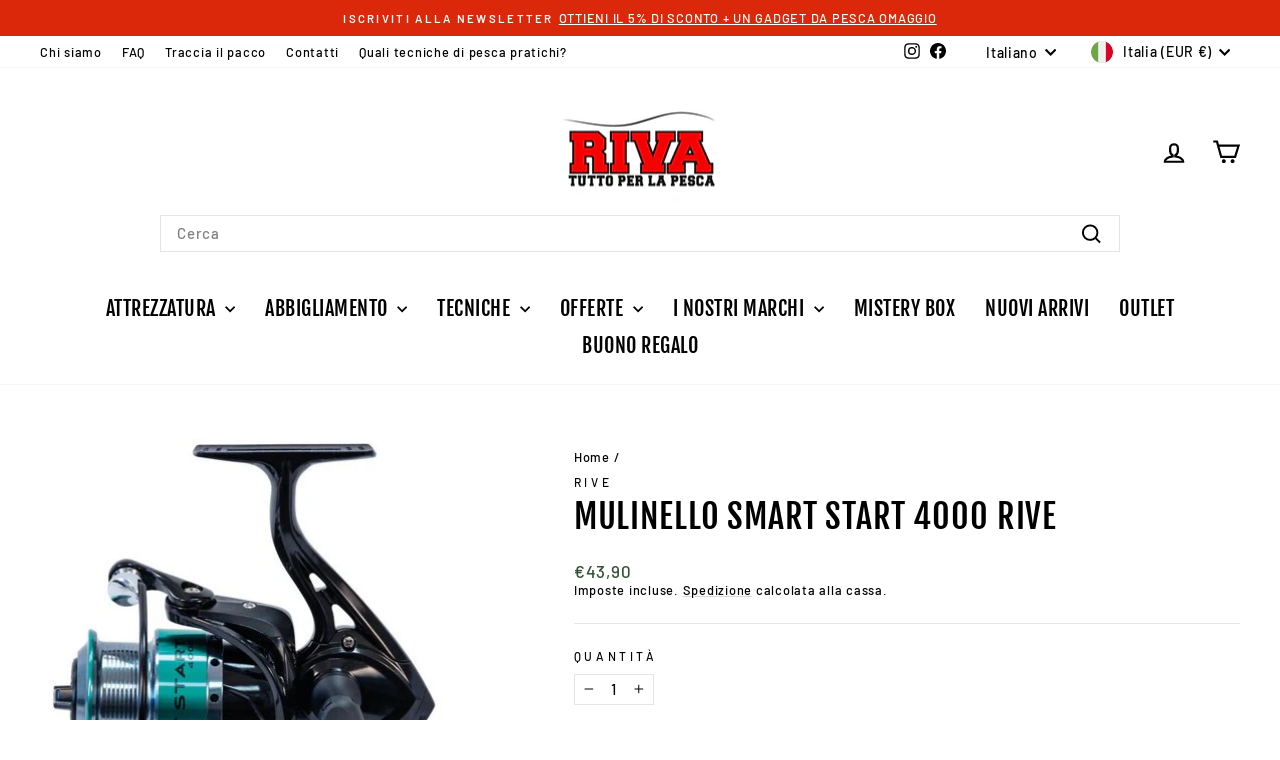

--- FILE ---
content_type: text/html; charset=utf-8
request_url: https://www.rivatuttoperlapesca.com/products/mulinello-smart-start-4000-rive
body_size: 63617
content:
<!doctype html>
<html class="no-js" lang="it" dir="ltr">
<head>
  <meta charset="utf-8">
  <meta http-equiv="X-UA-Compatible" content="IE=edge,chrome=1">
  <meta name="viewport" content="width=device-width,initial-scale=1">
  <meta name="theme-color" content="#2b2a27">
  <link rel="canonical" href="https://www.rivatuttoperlapesca.com/products/mulinello-smart-start-4000-rive">
  <link rel="preconnect" href="https://cdn.shopify.com" crossorigin>
  <link rel="preconnect" href="https://fonts.shopifycdn.com" crossorigin>
  <link rel="dns-prefetch" href="https://productreviews.shopifycdn.com">
  <link rel="dns-prefetch" href="https://ajax.googleapis.com">
  <link rel="dns-prefetch" href="https://maps.googleapis.com">
  <link rel="dns-prefetch" href="https://maps.gstatic.com"><link rel="shortcut icon" href="//www.rivatuttoperlapesca.com/cdn/shop/files/RIVA_TUTTO_PER_LA_PESCA_32x32.png?v=1700143004" type="image/png" /><title>Rive Mulinello Smart Start 4000 Rive - Mulinelli
&ndash; Riva Tutto Per La Pesca
</title>
<meta name="description" content="Mulinello Smart Start 4000 Rive - Mulinello Smart Start Rive"><meta property="og:site_name" content="Riva Tutto Per La Pesca">
  <meta property="og:url" content="https://www.rivatuttoperlapesca.com/products/mulinello-smart-start-4000-rive">
  <meta property="og:title" content="Mulinello Smart Start 4000	Rive">
  <meta property="og:type" content="product">
  <meta property="og:description" content="Mulinello Smart Start 4000 Rive - Mulinello Smart Start Rive"><meta property="og:image" content="http://www.rivatuttoperlapesca.com/cdn/shop/products/1657006898.jpg?v=1669128077">
    <meta property="og:image:secure_url" content="https://www.rivatuttoperlapesca.com/cdn/shop/products/1657006898.jpg?v=1669128077">
    <meta property="og:image:width" content="465">
    <meta property="og:image:height" content="465"><meta name="twitter:site" content="@">
  <meta name="twitter:card" content="summary_large_image">
  <meta name="twitter:title" content="Mulinello Smart Start 4000	Rive">
  <meta name="twitter:description" content="Mulinello Smart Start 4000 Rive - Mulinello Smart Start Rive">
<script async crossorigin fetchpriority="high" src="/cdn/shopifycloud/importmap-polyfill/es-modules-shim.2.4.0.js"></script>
<script type="importmap">
{
  "imports": {
    "element.base-media": "//www.rivatuttoperlapesca.com/cdn/shop/t/30/assets/element.base-media.js?v=61305152781971747521759911148",
    "element.image.parallax": "//www.rivatuttoperlapesca.com/cdn/shop/t/30/assets/element.image.parallax.js?v=59188309605188605141759911148",
    "element.model": "//www.rivatuttoperlapesca.com/cdn/shop/t/30/assets/element.model.js?v=104979259955732717291759911148",
    "element.quantity-selector": "//www.rivatuttoperlapesca.com/cdn/shop/t/30/assets/element.quantity-selector.js?v=68208048201360514121759911148",
    "element.text.rte": "//www.rivatuttoperlapesca.com/cdn/shop/t/30/assets/element.text.rte.js?v=28194737298593644281759911148",
    "element.video": "//www.rivatuttoperlapesca.com/cdn/shop/t/30/assets/element.video.js?v=110560105447302630031759911148",
    "is-land": "//www.rivatuttoperlapesca.com/cdn/shop/t/30/assets/is-land.min.js?v=92343381495565747271759911149",
    "util.misc": "//www.rivatuttoperlapesca.com/cdn/shop/t/30/assets/util.misc.js?v=117964846174238173191759911150",
    "util.product-loader": "//www.rivatuttoperlapesca.com/cdn/shop/t/30/assets/util.product-loader.js?v=71947287259713254281759911150",
    "util.resource-loader": "//www.rivatuttoperlapesca.com/cdn/shop/t/30/assets/util.resource-loader.js?v=81301169148003274841759911150",
    "vendor.in-view": "//www.rivatuttoperlapesca.com/cdn/shop/t/30/assets/vendor.in-view.js?v=126891093837844970591759911150"
  }
}
</script><script type="module" src="//www.rivatuttoperlapesca.com/cdn/shop/t/30/assets/is-land.min.js?v=92343381495565747271759911149"></script>
<style data-shopify>@font-face {
  font-family: "Fjalla One";
  font-weight: 400;
  font-style: normal;
  font-display: swap;
  src: url("//www.rivatuttoperlapesca.com/cdn/fonts/fjalla_one/fjallaone_n4.262edaf1abaf5ed669f7ecd26fc3e24707a0ad85.woff2") format("woff2"),
       url("//www.rivatuttoperlapesca.com/cdn/fonts/fjalla_one/fjallaone_n4.f67f40342efd2b34cae019d50b4b5c4da6fc5da7.woff") format("woff");
}

  @font-face {
  font-family: Barlow;
  font-weight: 500;
  font-style: normal;
  font-display: swap;
  src: url("//www.rivatuttoperlapesca.com/cdn/fonts/barlow/barlow_n5.a193a1990790eba0cc5cca569d23799830e90f07.woff2") format("woff2"),
       url("//www.rivatuttoperlapesca.com/cdn/fonts/barlow/barlow_n5.ae31c82169b1dc0715609b8cc6a610b917808358.woff") format("woff");
}


  @font-face {
  font-family: Barlow;
  font-weight: 600;
  font-style: normal;
  font-display: swap;
  src: url("//www.rivatuttoperlapesca.com/cdn/fonts/barlow/barlow_n6.329f582a81f63f125e63c20a5a80ae9477df68e1.woff2") format("woff2"),
       url("//www.rivatuttoperlapesca.com/cdn/fonts/barlow/barlow_n6.0163402e36247bcb8b02716880d0b39568412e9e.woff") format("woff");
}

  @font-face {
  font-family: Barlow;
  font-weight: 500;
  font-style: italic;
  font-display: swap;
  src: url("//www.rivatuttoperlapesca.com/cdn/fonts/barlow/barlow_i5.714d58286997b65cd479af615cfa9bb0a117a573.woff2") format("woff2"),
       url("//www.rivatuttoperlapesca.com/cdn/fonts/barlow/barlow_i5.0120f77e6447d3b5df4bbec8ad8c2d029d87fb21.woff") format("woff");
}

  @font-face {
  font-family: Barlow;
  font-weight: 600;
  font-style: italic;
  font-display: swap;
  src: url("//www.rivatuttoperlapesca.com/cdn/fonts/barlow/barlow_i6.5a22bd20fb27bad4d7674cc6e666fb9c77d813bb.woff2") format("woff2"),
       url("//www.rivatuttoperlapesca.com/cdn/fonts/barlow/barlow_i6.1c8787fcb59f3add01a87f21b38c7ef797e3b3a1.woff") format("woff");
}

</style><link href="//www.rivatuttoperlapesca.com/cdn/shop/t/30/assets/theme.css?v=93626464380700918791759911173" rel="stylesheet" type="text/css" media="all" />
<style data-shopify>:root {
    --typeHeaderPrimary: "Fjalla One";
    --typeHeaderFallback: sans-serif;
    --typeHeaderSize: 40px;
    --typeHeaderWeight: 400;
    --typeHeaderLineHeight: 1.1;
    --typeHeaderSpacing: 0.025em;

    --typeBasePrimary:Barlow;
    --typeBaseFallback:sans-serif;
    --typeBaseSize: 15px;
    --typeBaseWeight: 500;
    --typeBaseSpacing: 0.05em;
    --typeBaseLineHeight: 1.3;
    --typeBaselineHeightMinus01: 1.2;

    --typeCollectionTitle: 27px;

    --iconWeight: 5px;
    --iconLinecaps: miter;

    
        --buttonRadius: 50px;
    

    --colorGridOverlayOpacity: 0.1;
    --colorAnnouncement: #dc280a;
    --colorAnnouncementText: #ffffff;

    --colorBody: #ffffff;
    --colorBodyAlpha05: rgba(255, 255, 255, 0.05);
    --colorBodyDim: #f2f2f2;
    --colorBodyLightDim: #fafafa;
    --colorBodyMediumDim: #f5f5f5;


    --colorBorder: #e4e4e4;

    --colorBtnPrimary: #2b2a27;
    --colorBtnPrimaryLight: #46443f;
    --colorBtnPrimaryDim: #1e1d1b;
    --colorBtnPrimaryText: #ffffff;

    --colorCartDot: #dc280a;

    --colorDrawers: #ffffff;
    --colorDrawersDim: #f2f2f2;
    --colorDrawerBorder: #2b2a27;
    --colorDrawerText: #000000;
    --colorDrawerTextDark: #000000;
    --colorDrawerButton: #2b2a27;
    --colorDrawerButtonText: #ffffff;

    --colorFooter: #000000;
    --colorFooterText: #ffffff;
    --colorFooterTextAlpha01: #ffffff;

    --colorGridOverlay: #000000;
    --colorGridOverlayOpacity: 0.1;

    --colorHeaderTextAlpha01: rgba(0, 0, 0, 0.1);

    --colorHeroText: #ffffff;

    --colorSmallImageBg: #ffffff;
    --colorLargeImageBg: #ffffff;

    --colorImageOverlay: #262626;
    --colorImageOverlayOpacity: 0.36;
    --colorImageOverlayTextShadow: 0.45;

    --colorLink: #000000;

    --colorModalBg: rgba(103, 99, 93, 0.6);

    --colorNav: #ffffff;
    --colorNavText: #000000;

    --colorPrice: #315136;

    --colorSaleTag: #315136;
    --colorSaleTagText: #ffffff;

    --colorTextBody: #000000;
    --colorTextBodyAlpha015: rgba(0, 0, 0, 0.15);
    --colorTextBodyAlpha005: rgba(0, 0, 0, 0.05);
    --colorTextBodyAlpha008: rgba(0, 0, 0, 0.08);
    --colorTextSavings: #315136;

    --urlIcoSelect: url(//www.rivatuttoperlapesca.com/cdn/shop/t/30/assets/ico-select.svg);
    --urlIcoSelectFooter: url(//www.rivatuttoperlapesca.com/cdn/shop/t/30/assets/ico-select-footer.svg);
    --urlIcoSelectWhite: url(//www.rivatuttoperlapesca.com/cdn/shop/t/30/assets/ico-select-white.svg);

    --grid-gutter: 17px;
    --drawer-gutter: 20px;

    --sizeChartMargin: 25px 0;
    --sizeChartIconMargin: 5px;

    --newsletterReminderPadding: 40px;

    /*Shop Pay Installments*/
    --color-body-text: #000000;
    --color-body: #ffffff;
    --color-bg: #ffffff;
    }

    .placeholder-content {
    background-image: linear-gradient(100deg, #ffffff 40%, #f7f7f7 63%, #ffffff 79%);
    }</style><script>
    document.documentElement.className = document.documentElement.className.replace('no-js', 'js');

    window.theme = window.theme || {};
    theme.routes = {
      home: "/",
      cart: "/cart.js",
      cartPage: "/cart",
      cartAdd: "/cart/add.js",
      cartChange: "/cart/change.js",
      search: "/search",
      predictiveSearch: "/search/suggest"
    };
    theme.strings = {
      soldOut: "Esaurito",
      unavailable: "Non disponibile",
      inStockLabel: "In magazzino, pronto per la spedizione",
      oneStockLabel: "Magazzino basso, [count] articolo rimasto",
      otherStockLabel: "Magazzino basso, [count] articoli rimasti",
      willNotShipUntil: "Pronto per la spedizione [date]",
      willBeInStockAfter: "Di nuovo in magazzino [date]",
      waitingForStock: "In arretrato, spedizione a breve",
      savePrice: "Salva [saved_amount]",
      cartEmpty: "Il tuo carrello è attualmente vuoto.",
      cartTermsConfirmation: "Devi accettare i termini e le condizioni di vendita per procedere al pagamento",
      searchCollections: "Collezioni",
      searchPages: "Pagine",
      searchArticles: "Articoli",
      productFrom: "da ",
      maxQuantity: "Puoi solo avere [quantity] di [title] nel tuo carrello."
    };
    theme.settings = {
      cartType: "drawer",
      isCustomerTemplate: false,
      moneyFormat: "€{{amount_with_comma_separator}}",
      saveType: "percent",
      productImageSize: "square",
      productImageCover: false,
      predictiveSearch: true,
      predictiveSearchType: null,
      predictiveSearchVendor: true,
      predictiveSearchPrice: false,
      quickView: true,
      themeName: 'Impulse',
      themeVersion: "8.1.0"
    };
  </script>

  <script>window.performance && window.performance.mark && window.performance.mark('shopify.content_for_header.start');</script><meta name="facebook-domain-verification" content="irtoizf38srlbeeca64n8hgdtejg3x">
<meta name="google-site-verification" content="EgXg-Z1xqjuL0xPfO2X2F7n__ujumeea12CAmCoTaU4">
<meta id="shopify-digital-wallet" name="shopify-digital-wallet" content="/38803112067/digital_wallets/dialog">
<meta name="shopify-checkout-api-token" content="47ce9591e9c313bc3f6ab60915498e6f">
<meta id="in-context-paypal-metadata" data-shop-id="38803112067" data-venmo-supported="false" data-environment="production" data-locale="it_IT" data-paypal-v4="true" data-currency="EUR">
<link rel="alternate" hreflang="x-default" href="https://www.rivatuttoperlapesca.com/products/mulinello-smart-start-4000-rive">
<link rel="alternate" hreflang="it" href="https://www.rivatuttoperlapesca.com/products/mulinello-smart-start-4000-rive">
<link rel="alternate" hreflang="en" href="https://www.rivatuttoperlapesca.com/en/products/mulinello-smart-start-4000-rive">
<link rel="alternate" type="application/json+oembed" href="https://www.rivatuttoperlapesca.com/products/mulinello-smart-start-4000-rive.oembed">
<script async="async" src="/checkouts/internal/preloads.js?locale=it-IT"></script>
<script id="apple-pay-shop-capabilities" type="application/json">{"shopId":38803112067,"countryCode":"IT","currencyCode":"EUR","merchantCapabilities":["supports3DS"],"merchantId":"gid:\/\/shopify\/Shop\/38803112067","merchantName":"Riva Tutto Per La Pesca","requiredBillingContactFields":["postalAddress","email","phone"],"requiredShippingContactFields":["postalAddress","email","phone"],"shippingType":"shipping","supportedNetworks":["visa","maestro","masterCard","amex"],"total":{"type":"pending","label":"Riva Tutto Per La Pesca","amount":"1.00"},"shopifyPaymentsEnabled":true,"supportsSubscriptions":true}</script>
<script id="shopify-features" type="application/json">{"accessToken":"47ce9591e9c313bc3f6ab60915498e6f","betas":["rich-media-storefront-analytics"],"domain":"www.rivatuttoperlapesca.com","predictiveSearch":true,"shopId":38803112067,"locale":"it"}</script>
<script>var Shopify = Shopify || {};
Shopify.shop = "riva-tutto-per-la-pesca.myshopify.com";
Shopify.locale = "it";
Shopify.currency = {"active":"EUR","rate":"1.0"};
Shopify.country = "IT";
Shopify.theme = {"name":"Impulse 8\/10","id":187950170457,"schema_name":"Impulse","schema_version":"8.1.0","theme_store_id":857,"role":"main"};
Shopify.theme.handle = "null";
Shopify.theme.style = {"id":null,"handle":null};
Shopify.cdnHost = "www.rivatuttoperlapesca.com/cdn";
Shopify.routes = Shopify.routes || {};
Shopify.routes.root = "/";</script>
<script type="module">!function(o){(o.Shopify=o.Shopify||{}).modules=!0}(window);</script>
<script>!function(o){function n(){var o=[];function n(){o.push(Array.prototype.slice.apply(arguments))}return n.q=o,n}var t=o.Shopify=o.Shopify||{};t.loadFeatures=n(),t.autoloadFeatures=n()}(window);</script>
<script id="shop-js-analytics" type="application/json">{"pageType":"product"}</script>
<script defer="defer" async type="module" src="//www.rivatuttoperlapesca.com/cdn/shopifycloud/shop-js/modules/v2/client.init-shop-cart-sync_DBkBYU4u.it.esm.js"></script>
<script defer="defer" async type="module" src="//www.rivatuttoperlapesca.com/cdn/shopifycloud/shop-js/modules/v2/chunk.common_Bivs4Di_.esm.js"></script>
<script type="module">
  await import("//www.rivatuttoperlapesca.com/cdn/shopifycloud/shop-js/modules/v2/client.init-shop-cart-sync_DBkBYU4u.it.esm.js");
await import("//www.rivatuttoperlapesca.com/cdn/shopifycloud/shop-js/modules/v2/chunk.common_Bivs4Di_.esm.js");

  window.Shopify.SignInWithShop?.initShopCartSync?.({"fedCMEnabled":true,"windoidEnabled":true});

</script>
<script>(function() {
  var isLoaded = false;
  function asyncLoad() {
    if (isLoaded) return;
    isLoaded = true;
    var urls = ["https:\/\/static.klaviyo.com\/onsite\/js\/klaviyo.js?company_id=VrjaV5\u0026shop=riva-tutto-per-la-pesca.myshopify.com","https:\/\/static.klaviyo.com\/onsite\/js\/klaviyo.js?company_id=VrjaV5\u0026shop=riva-tutto-per-la-pesca.myshopify.com","https:\/\/ecommplugins-scripts.trustpilot.com\/v2.1\/js\/header.min.js?settings=eyJrZXkiOiJDVHExa293TncyZ1VCNE9XIiwicyI6Im5vbmUifQ==\u0026shop=riva-tutto-per-la-pesca.myshopify.com","https:\/\/ecommplugins-trustboxsettings.trustpilot.com\/riva-tutto-per-la-pesca.myshopify.com.js?settings=1747246536789\u0026shop=riva-tutto-per-la-pesca.myshopify.com","https:\/\/widget.trustpilot.com\/bootstrap\/v5\/tp.widget.sync.bootstrap.min.js?shop=riva-tutto-per-la-pesca.myshopify.com","https:\/\/ecommplugins-scripts.trustpilot.com\/v2.1\/js\/success.min.js?settings=eyJrZXkiOiJDVHExa293TncyZ1VCNE9XIiwicyI6Im5vbmUiLCJ0IjpbIm9yZGVycy9mdWxmaWxsZWQiXSwidiI6IiIsImEiOiIifQ==\u0026shop=riva-tutto-per-la-pesca.myshopify.com","https:\/\/searchanise-ef84.kxcdn.com\/widgets\/shopify\/init.js?a=6j5Q5G4S6a\u0026shop=riva-tutto-per-la-pesca.myshopify.com"];
    for (var i = 0; i < urls.length; i++) {
      var s = document.createElement('script');
      s.type = 'text/javascript';
      s.async = true;
      s.src = urls[i];
      var x = document.getElementsByTagName('script')[0];
      x.parentNode.insertBefore(s, x);
    }
  };
  if(window.attachEvent) {
    window.attachEvent('onload', asyncLoad);
  } else {
    window.addEventListener('load', asyncLoad, false);
  }
})();</script>
<script id="__st">var __st={"a":38803112067,"offset":3600,"reqid":"a7bc7c2f-a8b6-4edb-a132-39701bb687e1-1768881367","pageurl":"www.rivatuttoperlapesca.com\/products\/mulinello-smart-start-4000-rive","u":"fbab1fe89336","p":"product","rtyp":"product","rid":7796438761603};</script>
<script>window.ShopifyPaypalV4VisibilityTracking = true;</script>
<script id="captcha-bootstrap">!function(){'use strict';const t='contact',e='account',n='new_comment',o=[[t,t],['blogs',n],['comments',n],[t,'customer']],c=[[e,'customer_login'],[e,'guest_login'],[e,'recover_customer_password'],[e,'create_customer']],r=t=>t.map((([t,e])=>`form[action*='/${t}']:not([data-nocaptcha='true']) input[name='form_type'][value='${e}']`)).join(','),a=t=>()=>t?[...document.querySelectorAll(t)].map((t=>t.form)):[];function s(){const t=[...o],e=r(t);return a(e)}const i='password',u='form_key',d=['recaptcha-v3-token','g-recaptcha-response','h-captcha-response',i],f=()=>{try{return window.sessionStorage}catch{return}},m='__shopify_v',_=t=>t.elements[u];function p(t,e,n=!1){try{const o=window.sessionStorage,c=JSON.parse(o.getItem(e)),{data:r}=function(t){const{data:e,action:n}=t;return t[m]||n?{data:e,action:n}:{data:t,action:n}}(c);for(const[e,n]of Object.entries(r))t.elements[e]&&(t.elements[e].value=n);n&&o.removeItem(e)}catch(o){console.error('form repopulation failed',{error:o})}}const l='form_type',E='cptcha';function T(t){t.dataset[E]=!0}const w=window,h=w.document,L='Shopify',v='ce_forms',y='captcha';let A=!1;((t,e)=>{const n=(g='f06e6c50-85a8-45c8-87d0-21a2b65856fe',I='https://cdn.shopify.com/shopifycloud/storefront-forms-hcaptcha/ce_storefront_forms_captcha_hcaptcha.v1.5.2.iife.js',D={infoText:'Protetto da hCaptcha',privacyText:'Privacy',termsText:'Termini'},(t,e,n)=>{const o=w[L][v],c=o.bindForm;if(c)return c(t,g,e,D).then(n);var r;o.q.push([[t,g,e,D],n]),r=I,A||(h.body.append(Object.assign(h.createElement('script'),{id:'captcha-provider',async:!0,src:r})),A=!0)});var g,I,D;w[L]=w[L]||{},w[L][v]=w[L][v]||{},w[L][v].q=[],w[L][y]=w[L][y]||{},w[L][y].protect=function(t,e){n(t,void 0,e),T(t)},Object.freeze(w[L][y]),function(t,e,n,w,h,L){const[v,y,A,g]=function(t,e,n){const i=e?o:[],u=t?c:[],d=[...i,...u],f=r(d),m=r(i),_=r(d.filter((([t,e])=>n.includes(e))));return[a(f),a(m),a(_),s()]}(w,h,L),I=t=>{const e=t.target;return e instanceof HTMLFormElement?e:e&&e.form},D=t=>v().includes(t);t.addEventListener('submit',(t=>{const e=I(t);if(!e)return;const n=D(e)&&!e.dataset.hcaptchaBound&&!e.dataset.recaptchaBound,o=_(e),c=g().includes(e)&&(!o||!o.value);(n||c)&&t.preventDefault(),c&&!n&&(function(t){try{if(!f())return;!function(t){const e=f();if(!e)return;const n=_(t);if(!n)return;const o=n.value;o&&e.removeItem(o)}(t);const e=Array.from(Array(32),(()=>Math.random().toString(36)[2])).join('');!function(t,e){_(t)||t.append(Object.assign(document.createElement('input'),{type:'hidden',name:u})),t.elements[u].value=e}(t,e),function(t,e){const n=f();if(!n)return;const o=[...t.querySelectorAll(`input[type='${i}']`)].map((({name:t})=>t)),c=[...d,...o],r={};for(const[a,s]of new FormData(t).entries())c.includes(a)||(r[a]=s);n.setItem(e,JSON.stringify({[m]:1,action:t.action,data:r}))}(t,e)}catch(e){console.error('failed to persist form',e)}}(e),e.submit())}));const S=(t,e)=>{t&&!t.dataset[E]&&(n(t,e.some((e=>e===t))),T(t))};for(const o of['focusin','change'])t.addEventListener(o,(t=>{const e=I(t);D(e)&&S(e,y())}));const B=e.get('form_key'),M=e.get(l),P=B&&M;t.addEventListener('DOMContentLoaded',(()=>{const t=y();if(P)for(const e of t)e.elements[l].value===M&&p(e,B);[...new Set([...A(),...v().filter((t=>'true'===t.dataset.shopifyCaptcha))])].forEach((e=>S(e,t)))}))}(h,new URLSearchParams(w.location.search),n,t,e,['guest_login'])})(!0,!0)}();</script>
<script integrity="sha256-4kQ18oKyAcykRKYeNunJcIwy7WH5gtpwJnB7kiuLZ1E=" data-source-attribution="shopify.loadfeatures" defer="defer" src="//www.rivatuttoperlapesca.com/cdn/shopifycloud/storefront/assets/storefront/load_feature-a0a9edcb.js" crossorigin="anonymous"></script>
<script data-source-attribution="shopify.dynamic_checkout.dynamic.init">var Shopify=Shopify||{};Shopify.PaymentButton=Shopify.PaymentButton||{isStorefrontPortableWallets:!0,init:function(){window.Shopify.PaymentButton.init=function(){};var t=document.createElement("script");t.src="https://www.rivatuttoperlapesca.com/cdn/shopifycloud/portable-wallets/latest/portable-wallets.it.js",t.type="module",document.head.appendChild(t)}};
</script>
<script data-source-attribution="shopify.dynamic_checkout.buyer_consent">
  function portableWalletsHideBuyerConsent(e){var t=document.getElementById("shopify-buyer-consent"),n=document.getElementById("shopify-subscription-policy-button");t&&n&&(t.classList.add("hidden"),t.setAttribute("aria-hidden","true"),n.removeEventListener("click",e))}function portableWalletsShowBuyerConsent(e){var t=document.getElementById("shopify-buyer-consent"),n=document.getElementById("shopify-subscription-policy-button");t&&n&&(t.classList.remove("hidden"),t.removeAttribute("aria-hidden"),n.addEventListener("click",e))}window.Shopify?.PaymentButton&&(window.Shopify.PaymentButton.hideBuyerConsent=portableWalletsHideBuyerConsent,window.Shopify.PaymentButton.showBuyerConsent=portableWalletsShowBuyerConsent);
</script>
<script>
  function portableWalletsCleanup(e){e&&e.src&&console.error("Failed to load portable wallets script "+e.src);var t=document.querySelectorAll("shopify-accelerated-checkout .shopify-payment-button__skeleton, shopify-accelerated-checkout-cart .wallet-cart-button__skeleton"),e=document.getElementById("shopify-buyer-consent");for(let e=0;e<t.length;e++)t[e].remove();e&&e.remove()}function portableWalletsNotLoadedAsModule(e){e instanceof ErrorEvent&&"string"==typeof e.message&&e.message.includes("import.meta")&&"string"==typeof e.filename&&e.filename.includes("portable-wallets")&&(window.removeEventListener("error",portableWalletsNotLoadedAsModule),window.Shopify.PaymentButton.failedToLoad=e,"loading"===document.readyState?document.addEventListener("DOMContentLoaded",window.Shopify.PaymentButton.init):window.Shopify.PaymentButton.init())}window.addEventListener("error",portableWalletsNotLoadedAsModule);
</script>

<script type="module" src="https://www.rivatuttoperlapesca.com/cdn/shopifycloud/portable-wallets/latest/portable-wallets.it.js" onError="portableWalletsCleanup(this)" crossorigin="anonymous"></script>
<script nomodule>
  document.addEventListener("DOMContentLoaded", portableWalletsCleanup);
</script>

<link id="shopify-accelerated-checkout-styles" rel="stylesheet" media="screen" href="https://www.rivatuttoperlapesca.com/cdn/shopifycloud/portable-wallets/latest/accelerated-checkout-backwards-compat.css" crossorigin="anonymous">
<style id="shopify-accelerated-checkout-cart">
        #shopify-buyer-consent {
  margin-top: 1em;
  display: inline-block;
  width: 100%;
}

#shopify-buyer-consent.hidden {
  display: none;
}

#shopify-subscription-policy-button {
  background: none;
  border: none;
  padding: 0;
  text-decoration: underline;
  font-size: inherit;
  cursor: pointer;
}

#shopify-subscription-policy-button::before {
  box-shadow: none;
}

      </style>

<script>window.performance && window.performance.mark && window.performance.mark('shopify.content_for_header.end');</script>

  <style data-shopify>
    :root {
      /* Root Variables */
      /* ========================= */
      --root-color-primary: #000000;
      --color-primary: #000000;
      --root-color-secondary: #ffffff;
      --color-secondary: #ffffff;
      --color-sale-tag: #315136;
      --color-sale-tag-text: #ffffff;
      --layout-section-padding-block: 3rem;
      --layout-section-padding-inline--md: 40px;
      --layout-section-max-inline-size: 1420px; 


      /* Text */
      /* ========================= */
      
      /* Body Font Styles */
      --element-text-font-family--body: Barlow;
      --element-text-font-family-fallback--body: sans-serif;
      --element-text-font-weight--body: 500;
      --element-text-letter-spacing--body: 0.05em;
      --element-text-text-transform--body: none;

      /* Body Font Sizes */
      --element-text-font-size--body: initial;
      --element-text-font-size--body-xs: 11px;
      --element-text-font-size--body-sm: 13px;
      --element-text-font-size--body-md: 15px;
      --element-text-font-size--body-lg: 17px;
      
      /* Body Line Heights */
      --element-text-line-height--body: 1.3;

      /* Heading Font Styles */
      --element-text-font-family--heading: "Fjalla One";
      --element-text-font-family-fallback--heading: sans-serif;
      --element-text-font-weight--heading: 400;
      --element-text-letter-spacing--heading: 0.025em;
      
      
      --element-text-text-transform--heading: uppercase;
       
      
      
      /* Heading Font Sizes */
      --element-text-font-size--heading-2xl: 56px;
      --element-text-font-size--heading-xl: 40px;
      --element-text-font-size--heading-lg: 34px;
      --element-text-font-size--heading-md: 32px;
      --element-text-font-size--heading-sm: 26px;
      --element-text-font-size--heading-xs: 24px;
      
      /* Heading Line Heights */
      --element-text-line-height--heading: 1.1;

      /* Buttons */
      /* ========================= */
      
          --element-button-radius: 50px;
      

      --element-button-padding-block: 12px;
      --element-button-text-transform: uppercase;
      --element-button-font-weight: 800;
      --element-button-font-size: max(calc(var(--typeBaseSize) - 4px), 13px);
      --element-button-letter-spacing: .3em;

      /* Base Color Variables */
      --element-button-color-primary: #2b2a27;
      --element-button-color-secondary: #ffffff;
      --element-button-shade-border: 100%;

      /* Hover State Variables */
      --element-button-shade-background--hover: 0%;
      --element-button-shade-border--hover: 100%;

      /* Focus State Variables */
      --element-button-color-focus: var(--color-focus);

      /* Inputs */
      /* ========================= */
      
          --element-icon-radius: 50px;
      

      --element-input-font-size: var(--element-text-font-size--body-sm);
      --element-input-box-shadow-shade: 100%;

      /* Hover State Variables */
      --element-input-background-shade--hover: 0%;
      --element-input-box-shadow-spread-radius--hover: 1px;
    }

    @media only screen and (max-width: 768px) {
      :root {
        --element-button-font-size: max(calc(var(--typeBaseSize) - 5px), 11px);
      }
    }

    .element-radio {
        &:has(input[type='radio']:checked) {
          --element-button-color: var(--element-button-color-secondary);
        }
    }

    /* ATC Button Overrides */
    /* ========================= */

    .element-button[type="submit"],
    .element-button[type="submit"] .element-text,
    .element-button--shopify-payment-wrapper button {
      --element-button-padding-block: 13px;
      --element-button-padding-inline: 20px;
      --element-button-line-height: 1.42;
      --_font-size--body-md: var(--element-button-font-size);

      line-height: 1.42 !important;
    }

    /* When dynamic checkout is enabled */
    product-form:has(.element-button--shopify-payment-wrapper) {
      --element-button-color: #000000;

      .element-button[type="submit"],
      .element-button--shopify-payment-wrapper button {
        min-height: 50px !important;
      }

      .shopify-payment-button {
        margin: 0;
      }
    }

    /* Hover animation for non-angled buttons */
    body:not([data-button_style='angled']) .element-button[type="submit"] {
      position: relative;
      overflow: hidden;

      &:after {
        content: '';
        position: absolute;
        top: 0;
        left: 150%;
        width: 200%;
        height: 100%;
        transform: skewX(-20deg);
        background-image: linear-gradient(to right,transparent, rgba(255,255,255,.25),transparent);
      }

      &:hover:after {
        animation: shine 0.75s cubic-bezier(0.01, 0.56, 1, 1);
      }
    }

    /* ANGLED STYLE - ATC Button Overrides */
    /* ========================= */
    
    [data-button_style='angled'] {
      --element-button-shade-background--active: var(--element-button-shade-background);
      --element-button-shade-border--active: var(--element-button-shade-border);

      .element-button[type="submit"] {
        --_box-shadow: none;

        position: relative;
        max-width: 94%;
        border-top: 1px solid #2b2a27;
        border-bottom: 1px solid #2b2a27;
        
        &:before,
        &:after {
          content: '';
          position: absolute;
          display: block;
          top: -1px;
          bottom: -1px;
          width: 20px;
          transform: skewX(-12deg);
          background-color: #2b2a27;
        }
        
        &:before {
          left: -6px;
        }
        
        &:after {
          right: -6px;
        }
      }

      /* When dynamic checkout is enabled */
      product-form:has(.element-button--shopify-payment-wrapper) {
        .element-button[type="submit"]:before,
        .element-button[type="submit"]:after {
          background-color: color-mix(in srgb,var(--_color-text) var(--_shade-background),var(--_color-background));
          border-top: 1px solid #2b2a27;
          border-bottom: 1px solid #2b2a27;
        }

        .element-button[type="submit"]:before {
          border-left: 1px solid #2b2a27;
        }
        
        .element-button[type="submit"]:after {
          border-right: 1px solid #2b2a27;
        }
      }

      .element-button--shopify-payment-wrapper {
        --_color-background: #2b2a27;

        button:hover,
        button:before,
        button:after {
          background-color: color-mix(in srgb,var(--_color-text) var(--_shade-background),var(--_color-background)) !important;
        }

        button:not(button:focus-visible) {
          box-shadow: none !important;
        }
      }
    }
  </style>

  <script src="//www.rivatuttoperlapesca.com/cdn/shop/t/30/assets/vendor-scripts-v11.js" defer="defer"></script><link rel="stylesheet" href="//www.rivatuttoperlapesca.com/cdn/shop/t/30/assets/country-flags.css"><script src="//www.rivatuttoperlapesca.com/cdn/shop/t/30/assets/theme.js?v=22325264162658116151759911150" defer="defer"></script>
<!-- BEGIN app block: shopify://apps/consentmo-gdpr/blocks/gdpr_cookie_consent/4fbe573f-a377-4fea-9801-3ee0858cae41 -->


<!-- END app block --><!-- BEGIN app block: shopify://apps/judge-me-reviews/blocks/judgeme_core/61ccd3b1-a9f2-4160-9fe9-4fec8413e5d8 --><!-- Start of Judge.me Core -->






<link rel="dns-prefetch" href="https://cdnwidget.judge.me">
<link rel="dns-prefetch" href="https://cdn.judge.me">
<link rel="dns-prefetch" href="https://cdn1.judge.me">
<link rel="dns-prefetch" href="https://api.judge.me">

<script data-cfasync='false' class='jdgm-settings-script'>window.jdgmSettings={"pagination":5,"disable_web_reviews":false,"badge_no_review_text":"Nessuna recensione","badge_n_reviews_text":"{{ n }} recensione/recensioni","badge_star_color":"#E7BD11","hide_badge_preview_if_no_reviews":false,"badge_hide_text":false,"enforce_center_preview_badge":false,"widget_title":"Recensioni Clienti","widget_open_form_text":"Scrivi una recensione","widget_close_form_text":"Annulla recensione","widget_refresh_page_text":"Aggiorna pagina","widget_summary_text":"Basato su {{ number_of_reviews }} recensione/recensioni","widget_no_review_text":"Sii il primo a scrivere una recensione","widget_name_field_text":"Nome visualizzato","widget_verified_name_field_text":"Nome Verificato (pubblico)","widget_name_placeholder_text":"Nome visualizzato","widget_required_field_error_text":"Questo campo è obbligatorio.","widget_email_field_text":"Indirizzo email","widget_verified_email_field_text":"Email Verificata (privata, non può essere modificata)","widget_email_placeholder_text":"Il tuo indirizzo email","widget_email_field_error_text":"Inserisci un indirizzo email valido.","widget_rating_field_text":"Valutazione","widget_review_title_field_text":"Titolo Recensione","widget_review_title_placeholder_text":"Dai un titolo alla tua recensione","widget_review_body_field_text":"Contenuto della recensione","widget_review_body_placeholder_text":"Inizia a scrivere qui...","widget_pictures_field_text":"Foto/Video (opzionale)","widget_submit_review_text":"Invia Recensione","widget_submit_verified_review_text":"Invia Recensione Verificata","widget_submit_success_msg_with_auto_publish":"Grazie! Aggiorna la pagina tra qualche momento per vedere la tua recensione. Puoi rimuovere o modificare la tua recensione accedendo a \u003ca href='https://judge.me/login' target='_blank' rel='nofollow noopener'\u003eJudge.me\u003c/a\u003e","widget_submit_success_msg_no_auto_publish":"Grazie! La tua recensione sarà pubblicata non appena approvata dall'amministratore del negozio. Puoi rimuovere o modificare la tua recensione accedendo a \u003ca href='https://judge.me/login' target='_blank' rel='nofollow noopener'\u003eJudge.me\u003c/a\u003e","widget_show_default_reviews_out_of_total_text":"Visualizzazione di {{ n_reviews_shown }} su {{ n_reviews }} recensioni.","widget_show_all_link_text":"Mostra tutte","widget_show_less_link_text":"Mostra meno","widget_author_said_text":"{{ reviewer_name }} ha detto:","widget_days_text":"{{ n }} giorni fa","widget_weeks_text":"{{ n }} settimana/settimane fa","widget_months_text":"{{ n }} mese/mesi fa","widget_years_text":"{{ n }} anno/anni fa","widget_yesterday_text":"Ieri","widget_today_text":"Oggi","widget_replied_text":"\u003e\u003e {{ shop_name }} ha risposto:","widget_read_more_text":"Leggi di più","widget_reviewer_name_as_initial":"","widget_rating_filter_color":"#fbcd0a","widget_rating_filter_see_all_text":"Vedi tutte le recensioni","widget_sorting_most_recent_text":"Più Recenti","widget_sorting_highest_rating_text":"Valutazione Più Alta","widget_sorting_lowest_rating_text":"Valutazione Più Bassa","widget_sorting_with_pictures_text":"Solo Foto","widget_sorting_most_helpful_text":"Più Utili","widget_open_question_form_text":"Fai una domanda","widget_reviews_subtab_text":"Recensioni","widget_questions_subtab_text":"Domande","widget_question_label_text":"Domanda","widget_answer_label_text":"Risposta","widget_question_placeholder_text":"Scrivi la tua domanda qui","widget_submit_question_text":"Invia Domanda","widget_question_submit_success_text":"Grazie per la tua domanda! Ti avviseremo quando riceverà una risposta.","widget_star_color":"#E7BD11","verified_badge_text":"Verificato","verified_badge_bg_color":"","verified_badge_text_color":"","verified_badge_placement":"left-of-reviewer-name","widget_review_max_height":"","widget_hide_border":false,"widget_social_share":false,"widget_thumb":false,"widget_review_location_show":false,"widget_location_format":"","all_reviews_include_out_of_store_products":true,"all_reviews_out_of_store_text":"(fuori dal negozio)","all_reviews_pagination":100,"all_reviews_product_name_prefix_text":"su","enable_review_pictures":true,"enable_question_anwser":false,"widget_theme":"default","review_date_format":"dd/mm/yyyy","default_sort_method":"most-recent","widget_product_reviews_subtab_text":"Recensioni Prodotto","widget_shop_reviews_subtab_text":"Recensioni Negozio","widget_other_products_reviews_text":"Recensioni per altri prodotti","widget_store_reviews_subtab_text":"Recensioni negozio","widget_no_store_reviews_text":"Questo negozio non ha ricevuto ancora recensioni","widget_web_restriction_product_reviews_text":"Questo prodotto non ha ricevuto ancora recensioni","widget_no_items_text":"Nessun elemento trovato","widget_show_more_text":"Mostra di più","widget_write_a_store_review_text":"Scrivi una Recensione del Negozio","widget_other_languages_heading":"Recensioni in Altre Lingue","widget_translate_review_text":"Traduci recensione in {{ language }}","widget_translating_review_text":"Traduzione in corso...","widget_show_original_translation_text":"Mostra originale ({{ language }})","widget_translate_review_failed_text":"Impossibile tradurre la recensione.","widget_translate_review_retry_text":"Riprova","widget_translate_review_try_again_later_text":"Riprova più tardi","show_product_url_for_grouped_product":false,"widget_sorting_pictures_first_text":"Prima le Foto","show_pictures_on_all_rev_page_mobile":false,"show_pictures_on_all_rev_page_desktop":false,"floating_tab_hide_mobile_install_preference":false,"floating_tab_button_name":"★ Recensioni","floating_tab_title":"Lasciamo parlare i clienti per noi","floating_tab_button_color":"","floating_tab_button_background_color":"","floating_tab_url":"","floating_tab_url_enabled":false,"floating_tab_tab_style":"text","all_reviews_text_badge_text":"I clienti ci valutano {{ shop.metafields.judgeme.all_reviews_rating | round: 1 }}/5 basato su {{ shop.metafields.judgeme.all_reviews_count }} recensioni.","all_reviews_text_badge_text_branded_style":"{{ shop.metafields.judgeme.all_reviews_rating | round: 1 }} su 5 stelle basato su {{ shop.metafields.judgeme.all_reviews_count }} recensioni","is_all_reviews_text_badge_a_link":false,"show_stars_for_all_reviews_text_badge":false,"all_reviews_text_badge_url":"","all_reviews_text_style":"branded","all_reviews_text_color_style":"judgeme_brand_color","all_reviews_text_color":"#108474","all_reviews_text_show_jm_brand":true,"featured_carousel_show_header":true,"featured_carousel_title":"Lasciamo parlare i clienti per noi","testimonials_carousel_title":"I clienti ci dicono","videos_carousel_title":"Storie reali dei clienti","cards_carousel_title":"I clienti ci dicono","featured_carousel_count_text":"da {{ n }} recensioni","featured_carousel_add_link_to_all_reviews_page":false,"featured_carousel_url":"","featured_carousel_show_images":true,"featured_carousel_autoslide_interval":5,"featured_carousel_arrows_on_the_sides":false,"featured_carousel_height":250,"featured_carousel_width":80,"featured_carousel_image_size":0,"featured_carousel_image_height":250,"featured_carousel_arrow_color":"#eeeeee","verified_count_badge_style":"branded","verified_count_badge_orientation":"horizontal","verified_count_badge_color_style":"judgeme_brand_color","verified_count_badge_color":"#108474","is_verified_count_badge_a_link":false,"verified_count_badge_url":"","verified_count_badge_show_jm_brand":true,"widget_rating_preset_default":5,"widget_first_sub_tab":"product-reviews","widget_show_histogram":true,"widget_histogram_use_custom_color":false,"widget_pagination_use_custom_color":false,"widget_star_use_custom_color":true,"widget_verified_badge_use_custom_color":false,"widget_write_review_use_custom_color":false,"picture_reminder_submit_button":"Upload Pictures","enable_review_videos":false,"mute_video_by_default":false,"widget_sorting_videos_first_text":"Prima i Video","widget_review_pending_text":"In attesa","featured_carousel_items_for_large_screen":3,"social_share_options_order":"Facebook,Twitter","remove_microdata_snippet":true,"disable_json_ld":false,"enable_json_ld_products":false,"preview_badge_show_question_text":false,"preview_badge_no_question_text":"Nessuna domanda","preview_badge_n_question_text":"{{ number_of_questions }} domanda/domande","qa_badge_show_icon":false,"qa_badge_position":"same-row","remove_judgeme_branding":false,"widget_add_search_bar":false,"widget_search_bar_placeholder":"Cerca","widget_sorting_verified_only_text":"Solo verificate","featured_carousel_theme":"default","featured_carousel_show_rating":true,"featured_carousel_show_title":true,"featured_carousel_show_body":true,"featured_carousel_show_date":false,"featured_carousel_show_reviewer":true,"featured_carousel_show_product":false,"featured_carousel_header_background_color":"#108474","featured_carousel_header_text_color":"#ffffff","featured_carousel_name_product_separator":"reviewed","featured_carousel_full_star_background":"#108474","featured_carousel_empty_star_background":"#dadada","featured_carousel_vertical_theme_background":"#f9fafb","featured_carousel_verified_badge_enable":true,"featured_carousel_verified_badge_color":"#108474","featured_carousel_border_style":"round","featured_carousel_review_line_length_limit":3,"featured_carousel_more_reviews_button_text":"Leggi più recensioni","featured_carousel_view_product_button_text":"Visualizza prodotto","all_reviews_page_load_reviews_on":"scroll","all_reviews_page_load_more_text":"Carica Altre Recensioni","disable_fb_tab_reviews":false,"enable_ajax_cdn_cache":false,"widget_advanced_speed_features":5,"widget_public_name_text":"visualizzato pubblicamente come","default_reviewer_name":"John Smith","default_reviewer_name_has_non_latin":true,"widget_reviewer_anonymous":"Anonimo","medals_widget_title":"Medaglie Recensioni Judge.me","medals_widget_background_color":"#f9fafb","medals_widget_position":"footer_all_pages","medals_widget_border_color":"#f9fafb","medals_widget_verified_text_position":"left","medals_widget_use_monochromatic_version":false,"medals_widget_elements_color":"#108474","show_reviewer_avatar":true,"widget_invalid_yt_video_url_error_text":"Non è un URL di video di YouTube","widget_max_length_field_error_text":"Inserisci al massimo {0} caratteri.","widget_show_country_flag":false,"widget_show_collected_via_shop_app":true,"widget_verified_by_shop_badge_style":"light","widget_verified_by_shop_text":"Verificato dal Negozio","widget_show_photo_gallery":false,"widget_load_with_code_splitting":true,"widget_ugc_install_preference":false,"widget_ugc_title":"Fatto da noi, Condiviso da te","widget_ugc_subtitle":"Taggaci per vedere la tua foto in evidenza nella nostra pagina","widget_ugc_arrows_color":"#ffffff","widget_ugc_primary_button_text":"Acquista Ora","widget_ugc_primary_button_background_color":"#108474","widget_ugc_primary_button_text_color":"#ffffff","widget_ugc_primary_button_border_width":"0","widget_ugc_primary_button_border_style":"none","widget_ugc_primary_button_border_color":"#108474","widget_ugc_primary_button_border_radius":"25","widget_ugc_secondary_button_text":"Carica Altro","widget_ugc_secondary_button_background_color":"#ffffff","widget_ugc_secondary_button_text_color":"#108474","widget_ugc_secondary_button_border_width":"2","widget_ugc_secondary_button_border_style":"solid","widget_ugc_secondary_button_border_color":"#108474","widget_ugc_secondary_button_border_radius":"25","widget_ugc_reviews_button_text":"Visualizza Recensioni","widget_ugc_reviews_button_background_color":"#ffffff","widget_ugc_reviews_button_text_color":"#108474","widget_ugc_reviews_button_border_width":"2","widget_ugc_reviews_button_border_style":"solid","widget_ugc_reviews_button_border_color":"#108474","widget_ugc_reviews_button_border_radius":"25","widget_ugc_reviews_button_link_to":"judgeme-reviews-page","widget_ugc_show_post_date":true,"widget_ugc_max_width":"800","widget_rating_metafield_value_type":true,"widget_primary_color":"#E7BD11","widget_enable_secondary_color":true,"widget_secondary_color":"#696666","widget_summary_average_rating_text":"{{ average_rating }} su 5","widget_media_grid_title":"Foto e video dei clienti","widget_media_grid_see_more_text":"Vedi altro","widget_round_style":false,"widget_show_product_medals":true,"widget_verified_by_judgeme_text":"Verificato da Judge.me","widget_show_store_medals":true,"widget_verified_by_judgeme_text_in_store_medals":"Verificato da Judge.me","widget_media_field_exceed_quantity_message":"Spiacenti, possiamo accettare solo {{ max_media }} per una recensione.","widget_media_field_exceed_limit_message":"{{ file_name }} è troppo grande, seleziona un {{ media_type }} inferiore a {{ size_limit }}MB.","widget_review_submitted_text":"Recensione Inviata!","widget_question_submitted_text":"Domanda Inviata!","widget_close_form_text_question":"Annulla","widget_write_your_answer_here_text":"Scrivi la tua risposta qui","widget_enabled_branded_link":true,"widget_show_collected_by_judgeme":true,"widget_reviewer_name_color":"","widget_write_review_text_color":"","widget_write_review_bg_color":"","widget_collected_by_judgeme_text":"raccolto da Judge.me","widget_pagination_type":"standard","widget_load_more_text":"Carica Altri","widget_load_more_color":"#108474","widget_full_review_text":"Recensione Completa","widget_read_more_reviews_text":"Leggi Più Recensioni","widget_read_questions_text":"Leggi Domande","widget_questions_and_answers_text":"Domande e Risposte","widget_verified_by_text":"Verificato da","widget_verified_text":"Verificato","widget_number_of_reviews_text":"{{ number_of_reviews }} recensioni","widget_back_button_text":"Indietro","widget_next_button_text":"Avanti","widget_custom_forms_filter_button":"Filtri","custom_forms_style":"horizontal","widget_show_review_information":false,"how_reviews_are_collected":"Come vengono raccolte le recensioni?","widget_show_review_keywords":false,"widget_gdpr_statement":"Come utilizziamo i tuoi dati: Ti contatteremo solo riguardo alla recensione che hai lasciato, e solo se necessario. Inviando la tua recensione, accetti i \u003ca href='https://judge.me/terms' target='_blank' rel='nofollow noopener'\u003etermini\u003c/a\u003e, le politiche sulla \u003ca href='https://judge.me/privacy' target='_blank' rel='nofollow noopener'\u003eprivacy\u003c/a\u003e e sul \u003ca href='https://judge.me/content-policy' target='_blank' rel='nofollow noopener'\u003econtenuto\u003c/a\u003e di Judge.me.","widget_multilingual_sorting_enabled":false,"widget_translate_review_content_enabled":false,"widget_translate_review_content_method":"manual","popup_widget_review_selection":"automatically_with_pictures","popup_widget_round_border_style":true,"popup_widget_show_title":true,"popup_widget_show_body":true,"popup_widget_show_reviewer":false,"popup_widget_show_product":true,"popup_widget_show_pictures":true,"popup_widget_use_review_picture":true,"popup_widget_show_on_home_page":true,"popup_widget_show_on_product_page":true,"popup_widget_show_on_collection_page":true,"popup_widget_show_on_cart_page":true,"popup_widget_position":"bottom_left","popup_widget_first_review_delay":5,"popup_widget_duration":5,"popup_widget_interval":5,"popup_widget_review_count":5,"popup_widget_hide_on_mobile":true,"review_snippet_widget_round_border_style":true,"review_snippet_widget_card_color":"#FFFFFF","review_snippet_widget_slider_arrows_background_color":"#FFFFFF","review_snippet_widget_slider_arrows_color":"#000000","review_snippet_widget_star_color":"#108474","show_product_variant":false,"all_reviews_product_variant_label_text":"Variante: ","widget_show_verified_branding":true,"widget_ai_summary_title":"I clienti dicono","widget_ai_summary_disclaimer":"Riepilogo delle recensioni alimentato dall'IA basato sulle recensioni recenti dei clienti","widget_show_ai_summary":false,"widget_show_ai_summary_bg":false,"widget_show_review_title_input":true,"redirect_reviewers_invited_via_email":"external_form","request_store_review_after_product_review":false,"request_review_other_products_in_order":false,"review_form_color_scheme":"default","review_form_corner_style":"square","review_form_star_color":{},"review_form_text_color":"#333333","review_form_background_color":"#ffffff","review_form_field_background_color":"#fafafa","review_form_button_color":{},"review_form_button_text_color":"#ffffff","review_form_modal_overlay_color":"#000000","review_content_screen_title_text":"Come valuteresti questo prodotto?","review_content_introduction_text":"Ci piacerebbe se condividessi qualcosa sulla tua esperienza.","store_review_form_title_text":"Come valuteresti questo negozio?","store_review_form_introduction_text":"Ci piacerebbe se condividessi qualcosa sulla tua esperienza.","show_review_guidance_text":true,"one_star_review_guidance_text":"Pessimo","five_star_review_guidance_text":"Ottimo","customer_information_screen_title_text":"Su di te","customer_information_introduction_text":"Per favore, raccontaci di più su di te.","custom_questions_screen_title_text":"La tua esperienza in dettaglio","custom_questions_introduction_text":"Ecco alcune domande per aiutarci a capire meglio la tua esperienza.","review_submitted_screen_title_text":"Grazie per la tua recensione!","review_submitted_screen_thank_you_text":"La stiamo elaborando e apparirà presto nel negozio.","review_submitted_screen_email_verification_text":"Per favore conferma il tuo indirizzo email cliccando sul link che ti abbiamo appena inviato. Questo ci aiuta a mantenere le recensioni autentiche.","review_submitted_request_store_review_text":"Vorresti condividere la tua esperienza di acquisto con noi?","review_submitted_review_other_products_text":"Vorresti recensire questi prodotti?","store_review_screen_title_text":"Vuoi condividere la tua esperienza di shopping con noi?","store_review_introduction_text":"Valutiamo la tua opinione e la usiamo per migliorare. Per favore condividi le tue opinioni o suggerimenti.","reviewer_media_screen_title_picture_text":"Condividi una foto","reviewer_media_introduction_picture_text":"Carica una foto per supportare la tua recensione.","reviewer_media_screen_title_video_text":"Condividi un video","reviewer_media_introduction_video_text":"Carica un video per supportare la tua recensione.","reviewer_media_screen_title_picture_or_video_text":"Condividi una foto o un video","reviewer_media_introduction_picture_or_video_text":"Carica una foto o un video per supportare la tua recensione.","reviewer_media_youtube_url_text":"Incolla qui il tuo URL Youtube","advanced_settings_next_step_button_text":"Avanti","advanced_settings_close_review_button_text":"Chiudi","modal_write_review_flow":false,"write_review_flow_required_text":"Obbligatorio","write_review_flow_privacy_message_text":"Respettiamo la tua privacy.","write_review_flow_anonymous_text":"Recensione anonima","write_review_flow_visibility_text":"Non sarà visibile per altri clienti.","write_review_flow_multiple_selection_help_text":"Seleziona quanti ne vuoi","write_review_flow_single_selection_help_text":"Seleziona una opzione","write_review_flow_required_field_error_text":"Questo campo è obbligatorio","write_review_flow_invalid_email_error_text":"Per favore inserisci un indirizzo email valido","write_review_flow_max_length_error_text":"Max. {{ max_length }} caratteri.","write_review_flow_media_upload_text":"\u003cb\u003eClicca per caricare\u003c/b\u003e o trascina e rilascia","write_review_flow_gdpr_statement":"Ti contatteremo solo riguardo alla tua recensione se necessario. Inviando la tua recensione, accetti i nostri \u003ca href='https://judge.me/terms' target='_blank' rel='nofollow noopener'\u003etermini e condizioni\u003c/a\u003e e la \u003ca href='https://judge.me/privacy' target='_blank' rel='nofollow noopener'\u003epolitica sulla privacy\u003c/a\u003e.","rating_only_reviews_enabled":false,"show_negative_reviews_help_screen":false,"new_review_flow_help_screen_rating_threshold":3,"negative_review_resolution_screen_title_text":"Raccontaci di più","negative_review_resolution_text":"La tua esperienza è importante per noi. Se ci sono stati problemi con il tuo acquisto, siamo qui per aiutarti. Non esitare a contattarci, ci piacerebbe avere l'opportunità di sistemare le cose.","negative_review_resolution_button_text":"Contattaci","negative_review_resolution_proceed_with_review_text":"Lascia una recensione","negative_review_resolution_subject":"Problema con l'acquisto da {{ shop_name }}.{{ order_name }}","preview_badge_collection_page_install_status":false,"widget_review_custom_css":"","preview_badge_custom_css":"","preview_badge_stars_count":"5-stars","featured_carousel_custom_css":"","floating_tab_custom_css":"","all_reviews_widget_custom_css":"","medals_widget_custom_css":"","verified_badge_custom_css":"","all_reviews_text_custom_css":"","transparency_badges_collected_via_store_invite":false,"transparency_badges_from_another_provider":false,"transparency_badges_collected_from_store_visitor":false,"transparency_badges_collected_by_verified_review_provider":false,"transparency_badges_earned_reward":false,"transparency_badges_collected_via_store_invite_text":"Recensione raccolta tramite invito al negozio","transparency_badges_from_another_provider_text":"Recensione raccolta da un altro provider","transparency_badges_collected_from_store_visitor_text":"Recensione raccolta da un visitatore del negozio","transparency_badges_written_in_google_text":"Recensione scritta in Google","transparency_badges_written_in_etsy_text":"Recensione scritta in Etsy","transparency_badges_written_in_shop_app_text":"Recensione scritta in Shop App","transparency_badges_earned_reward_text":"Recensione ha vinto un premio per un acquisto futuro","product_review_widget_per_page":10,"widget_store_review_label_text":"Recensione del negozio","checkout_comment_extension_title_on_product_page":"Customer Comments","checkout_comment_extension_num_latest_comment_show":5,"checkout_comment_extension_format":"name_and_timestamp","checkout_comment_customer_name":"last_initial","checkout_comment_comment_notification":true,"preview_badge_collection_page_install_preference":false,"preview_badge_home_page_install_preference":false,"preview_badge_product_page_install_preference":false,"review_widget_install_preference":"","review_carousel_install_preference":false,"floating_reviews_tab_install_preference":"none","verified_reviews_count_badge_install_preference":false,"all_reviews_text_install_preference":false,"review_widget_best_location":false,"judgeme_medals_install_preference":false,"review_widget_revamp_enabled":false,"review_widget_qna_enabled":false,"review_widget_header_theme":"minimal","review_widget_widget_title_enabled":true,"review_widget_header_text_size":"medium","review_widget_header_text_weight":"regular","review_widget_average_rating_style":"compact","review_widget_bar_chart_enabled":true,"review_widget_bar_chart_type":"numbers","review_widget_bar_chart_style":"standard","review_widget_expanded_media_gallery_enabled":false,"review_widget_reviews_section_theme":"standard","review_widget_image_style":"thumbnails","review_widget_review_image_ratio":"square","review_widget_stars_size":"medium","review_widget_verified_badge":"standard_text","review_widget_review_title_text_size":"medium","review_widget_review_text_size":"medium","review_widget_review_text_length":"medium","review_widget_number_of_columns_desktop":3,"review_widget_carousel_transition_speed":5,"review_widget_custom_questions_answers_display":"always","review_widget_button_text_color":"#FFFFFF","review_widget_text_color":"#000000","review_widget_lighter_text_color":"#7B7B7B","review_widget_corner_styling":"soft","review_widget_review_word_singular":"recensione","review_widget_review_word_plural":"recensioni","review_widget_voting_label":"Utile?","review_widget_shop_reply_label":"Risposta da {{ shop_name }}:","review_widget_filters_title":"Filtri","qna_widget_question_word_singular":"Domanda","qna_widget_question_word_plural":"Domande","qna_widget_answer_reply_label":"Risposta da {{ answerer_name }}:","qna_content_screen_title_text":"Pose una domanda su questo prodotto","qna_widget_question_required_field_error_text":"Per favore inserisci la tua domanda.","qna_widget_flow_gdpr_statement":"Ti contatteremo solo riguardo alla tua domanda se necessario. Inviando la tua domanda, accetti i nostri \u003ca href='https://judge.me/terms' target='_blank' rel='nofollow noopener'\u003etermini e condizioni\u003c/a\u003e e la \u003ca href='https://judge.me/privacy' target='_blank' rel='nofollow noopener'\u003epolitica sulla privacy\u003c/a\u003e.","qna_widget_question_submitted_text":"Grazie per la tua domanda!","qna_widget_close_form_text_question":"Chiudi","qna_widget_question_submit_success_text":"Ti invieremo un'email quando risponderemo alla tua domanda.","all_reviews_widget_v2025_enabled":false,"all_reviews_widget_v2025_header_theme":"default","all_reviews_widget_v2025_widget_title_enabled":true,"all_reviews_widget_v2025_header_text_size":"medium","all_reviews_widget_v2025_header_text_weight":"regular","all_reviews_widget_v2025_average_rating_style":"compact","all_reviews_widget_v2025_bar_chart_enabled":true,"all_reviews_widget_v2025_bar_chart_type":"numbers","all_reviews_widget_v2025_bar_chart_style":"standard","all_reviews_widget_v2025_expanded_media_gallery_enabled":false,"all_reviews_widget_v2025_show_store_medals":true,"all_reviews_widget_v2025_show_photo_gallery":true,"all_reviews_widget_v2025_show_review_keywords":false,"all_reviews_widget_v2025_show_ai_summary":false,"all_reviews_widget_v2025_show_ai_summary_bg":false,"all_reviews_widget_v2025_add_search_bar":false,"all_reviews_widget_v2025_default_sort_method":"most-recent","all_reviews_widget_v2025_reviews_per_page":10,"all_reviews_widget_v2025_reviews_section_theme":"default","all_reviews_widget_v2025_image_style":"thumbnails","all_reviews_widget_v2025_review_image_ratio":"square","all_reviews_widget_v2025_stars_size":"medium","all_reviews_widget_v2025_verified_badge":"bold_badge","all_reviews_widget_v2025_review_title_text_size":"medium","all_reviews_widget_v2025_review_text_size":"medium","all_reviews_widget_v2025_review_text_length":"medium","all_reviews_widget_v2025_number_of_columns_desktop":3,"all_reviews_widget_v2025_carousel_transition_speed":5,"all_reviews_widget_v2025_custom_questions_answers_display":"always","all_reviews_widget_v2025_show_product_variant":false,"all_reviews_widget_v2025_show_reviewer_avatar":true,"all_reviews_widget_v2025_reviewer_name_as_initial":"","all_reviews_widget_v2025_review_location_show":false,"all_reviews_widget_v2025_location_format":"","all_reviews_widget_v2025_show_country_flag":false,"all_reviews_widget_v2025_verified_by_shop_badge_style":"light","all_reviews_widget_v2025_social_share":false,"all_reviews_widget_v2025_social_share_options_order":"Facebook,Twitter,LinkedIn,Pinterest","all_reviews_widget_v2025_pagination_type":"standard","all_reviews_widget_v2025_button_text_color":"#FFFFFF","all_reviews_widget_v2025_text_color":"#000000","all_reviews_widget_v2025_lighter_text_color":"#7B7B7B","all_reviews_widget_v2025_corner_styling":"soft","all_reviews_widget_v2025_title":"Recensioni clienti","all_reviews_widget_v2025_ai_summary_title":"I clienti dicono di questo negozio","all_reviews_widget_v2025_no_review_text":"Sii il primo a scrivere una recensione","platform":"shopify","branding_url":"https://app.judge.me/reviews","branding_text":"Powered by Judge.me","locale":"en","reply_name":"Riva Tutto Per La Pesca","widget_version":"3.0","footer":true,"autopublish":true,"review_dates":true,"enable_custom_form":false,"shop_locale":"it","enable_multi_locales_translations":false,"show_review_title_input":true,"review_verification_email_status":"always","can_be_branded":true,"reply_name_text":"Riva Tutto Per La Pesca"};</script> <style class='jdgm-settings-style'>.jdgm-xx{left:0}:root{--jdgm-primary-color: #E7BD11;--jdgm-secondary-color: #696666;--jdgm-star-color: #E7BD11;--jdgm-write-review-text-color: white;--jdgm-write-review-bg-color: #E7BD11;--jdgm-paginate-color: #E7BD11;--jdgm-border-radius: 0;--jdgm-reviewer-name-color: #E7BD11}.jdgm-histogram__bar-content{background-color:#E7BD11}.jdgm-rev[data-verified-buyer=true] .jdgm-rev__icon.jdgm-rev__icon:after,.jdgm-rev__buyer-badge.jdgm-rev__buyer-badge{color:white;background-color:#E7BD11}.jdgm-review-widget--small .jdgm-gallery.jdgm-gallery .jdgm-gallery__thumbnail-link:nth-child(8) .jdgm-gallery__thumbnail-wrapper.jdgm-gallery__thumbnail-wrapper:before{content:"Vedi altro"}@media only screen and (min-width: 768px){.jdgm-gallery.jdgm-gallery .jdgm-gallery__thumbnail-link:nth-child(8) .jdgm-gallery__thumbnail-wrapper.jdgm-gallery__thumbnail-wrapper:before{content:"Vedi altro"}}.jdgm-preview-badge .jdgm-star.jdgm-star{color:#E7BD11}.jdgm-author-all-initials{display:none !important}.jdgm-author-last-initial{display:none !important}.jdgm-rev-widg__title{visibility:hidden}.jdgm-rev-widg__summary-text{visibility:hidden}.jdgm-prev-badge__text{visibility:hidden}.jdgm-rev__prod-link-prefix:before{content:'su'}.jdgm-rev__variant-label:before{content:'Variante: '}.jdgm-rev__out-of-store-text:before{content:'(fuori dal negozio)'}@media only screen and (min-width: 768px){.jdgm-rev__pics .jdgm-rev_all-rev-page-picture-separator,.jdgm-rev__pics .jdgm-rev__product-picture{display:none}}@media only screen and (max-width: 768px){.jdgm-rev__pics .jdgm-rev_all-rev-page-picture-separator,.jdgm-rev__pics .jdgm-rev__product-picture{display:none}}.jdgm-preview-badge[data-template="product"]{display:none !important}.jdgm-preview-badge[data-template="collection"]{display:none !important}.jdgm-preview-badge[data-template="index"]{display:none !important}.jdgm-review-widget[data-from-snippet="true"]{display:none !important}.jdgm-verified-count-badget[data-from-snippet="true"]{display:none !important}.jdgm-carousel-wrapper[data-from-snippet="true"]{display:none !important}.jdgm-all-reviews-text[data-from-snippet="true"]{display:none !important}.jdgm-medals-section[data-from-snippet="true"]{display:none !important}.jdgm-ugc-media-wrapper[data-from-snippet="true"]{display:none !important}.jdgm-rev__transparency-badge[data-badge-type="review_collected_via_store_invitation"]{display:none !important}.jdgm-rev__transparency-badge[data-badge-type="review_collected_from_another_provider"]{display:none !important}.jdgm-rev__transparency-badge[data-badge-type="review_collected_from_store_visitor"]{display:none !important}.jdgm-rev__transparency-badge[data-badge-type="review_written_in_etsy"]{display:none !important}.jdgm-rev__transparency-badge[data-badge-type="review_written_in_google_business"]{display:none !important}.jdgm-rev__transparency-badge[data-badge-type="review_written_in_shop_app"]{display:none !important}.jdgm-rev__transparency-badge[data-badge-type="review_earned_for_future_purchase"]{display:none !important}.jdgm-review-snippet-widget .jdgm-rev-snippet-widget__cards-container .jdgm-rev-snippet-card{border-radius:8px;background:#fff}.jdgm-review-snippet-widget .jdgm-rev-snippet-widget__cards-container .jdgm-rev-snippet-card__rev-rating .jdgm-star{color:#108474}.jdgm-review-snippet-widget .jdgm-rev-snippet-widget__prev-btn,.jdgm-review-snippet-widget .jdgm-rev-snippet-widget__next-btn{border-radius:50%;background:#fff}.jdgm-review-snippet-widget .jdgm-rev-snippet-widget__prev-btn>svg,.jdgm-review-snippet-widget .jdgm-rev-snippet-widget__next-btn>svg{fill:#000}.jdgm-full-rev-modal.rev-snippet-widget .jm-mfp-container .jm-mfp-content,.jdgm-full-rev-modal.rev-snippet-widget .jm-mfp-container .jdgm-full-rev__icon,.jdgm-full-rev-modal.rev-snippet-widget .jm-mfp-container .jdgm-full-rev__pic-img,.jdgm-full-rev-modal.rev-snippet-widget .jm-mfp-container .jdgm-full-rev__reply{border-radius:8px}.jdgm-full-rev-modal.rev-snippet-widget .jm-mfp-container .jdgm-full-rev[data-verified-buyer="true"] .jdgm-full-rev__icon::after{border-radius:8px}.jdgm-full-rev-modal.rev-snippet-widget .jm-mfp-container .jdgm-full-rev .jdgm-rev__buyer-badge{border-radius:calc( 8px / 2 )}.jdgm-full-rev-modal.rev-snippet-widget .jm-mfp-container .jdgm-full-rev .jdgm-full-rev__replier::before{content:'Riva Tutto Per La Pesca'}.jdgm-full-rev-modal.rev-snippet-widget .jm-mfp-container .jdgm-full-rev .jdgm-full-rev__product-button{border-radius:calc( 8px * 6 )}
</style> <style class='jdgm-settings-style'></style>

  
  
  
  <style class='jdgm-miracle-styles'>
  @-webkit-keyframes jdgm-spin{0%{-webkit-transform:rotate(0deg);-ms-transform:rotate(0deg);transform:rotate(0deg)}100%{-webkit-transform:rotate(359deg);-ms-transform:rotate(359deg);transform:rotate(359deg)}}@keyframes jdgm-spin{0%{-webkit-transform:rotate(0deg);-ms-transform:rotate(0deg);transform:rotate(0deg)}100%{-webkit-transform:rotate(359deg);-ms-transform:rotate(359deg);transform:rotate(359deg)}}@font-face{font-family:'JudgemeStar';src:url("[data-uri]") format("woff");font-weight:normal;font-style:normal}.jdgm-star{font-family:'JudgemeStar';display:inline !important;text-decoration:none !important;padding:0 4px 0 0 !important;margin:0 !important;font-weight:bold;opacity:1;-webkit-font-smoothing:antialiased;-moz-osx-font-smoothing:grayscale}.jdgm-star:hover{opacity:1}.jdgm-star:last-of-type{padding:0 !important}.jdgm-star.jdgm--on:before{content:"\e000"}.jdgm-star.jdgm--off:before{content:"\e001"}.jdgm-star.jdgm--half:before{content:"\e002"}.jdgm-widget *{margin:0;line-height:1.4;-webkit-box-sizing:border-box;-moz-box-sizing:border-box;box-sizing:border-box;-webkit-overflow-scrolling:touch}.jdgm-hidden{display:none !important;visibility:hidden !important}.jdgm-temp-hidden{display:none}.jdgm-spinner{width:40px;height:40px;margin:auto;border-radius:50%;border-top:2px solid #eee;border-right:2px solid #eee;border-bottom:2px solid #eee;border-left:2px solid #ccc;-webkit-animation:jdgm-spin 0.8s infinite linear;animation:jdgm-spin 0.8s infinite linear}.jdgm-prev-badge{display:block !important}

</style>


  
  
   


<script data-cfasync='false' class='jdgm-script'>
!function(e){window.jdgm=window.jdgm||{},jdgm.CDN_HOST="https://cdnwidget.judge.me/",jdgm.CDN_HOST_ALT="https://cdn2.judge.me/cdn/widget_frontend/",jdgm.API_HOST="https://api.judge.me/",jdgm.CDN_BASE_URL="https://cdn.shopify.com/extensions/019bd8d1-7316-7084-ad16-a5cae1fbcea4/judgeme-extensions-298/assets/",
jdgm.docReady=function(d){(e.attachEvent?"complete"===e.readyState:"loading"!==e.readyState)?
setTimeout(d,0):e.addEventListener("DOMContentLoaded",d)},jdgm.loadCSS=function(d,t,o,a){
!o&&jdgm.loadCSS.requestedUrls.indexOf(d)>=0||(jdgm.loadCSS.requestedUrls.push(d),
(a=e.createElement("link")).rel="stylesheet",a.class="jdgm-stylesheet",a.media="nope!",
a.href=d,a.onload=function(){this.media="all",t&&setTimeout(t)},e.body.appendChild(a))},
jdgm.loadCSS.requestedUrls=[],jdgm.loadJS=function(e,d){var t=new XMLHttpRequest;
t.onreadystatechange=function(){4===t.readyState&&(Function(t.response)(),d&&d(t.response))},
t.open("GET",e),t.onerror=function(){if(e.indexOf(jdgm.CDN_HOST)===0&&jdgm.CDN_HOST_ALT!==jdgm.CDN_HOST){var f=e.replace(jdgm.CDN_HOST,jdgm.CDN_HOST_ALT);jdgm.loadJS(f,d)}},t.send()},jdgm.docReady((function(){(window.jdgmLoadCSS||e.querySelectorAll(
".jdgm-widget, .jdgm-all-reviews-page").length>0)&&(jdgmSettings.widget_load_with_code_splitting?
parseFloat(jdgmSettings.widget_version)>=3?jdgm.loadCSS(jdgm.CDN_HOST+"widget_v3/base.css"):
jdgm.loadCSS(jdgm.CDN_HOST+"widget/base.css"):jdgm.loadCSS(jdgm.CDN_HOST+"shopify_v2.css"),
jdgm.loadJS(jdgm.CDN_HOST+"loa"+"der.js"))}))}(document);
</script>
<noscript><link rel="stylesheet" type="text/css" media="all" href="https://cdnwidget.judge.me/shopify_v2.css"></noscript>

<!-- BEGIN app snippet: theme_fix_tags --><script>
  (function() {
    var jdgmThemeFixes = null;
    if (!jdgmThemeFixes) return;
    var thisThemeFix = jdgmThemeFixes[Shopify.theme.id];
    if (!thisThemeFix) return;

    if (thisThemeFix.html) {
      document.addEventListener("DOMContentLoaded", function() {
        var htmlDiv = document.createElement('div');
        htmlDiv.classList.add('jdgm-theme-fix-html');
        htmlDiv.innerHTML = thisThemeFix.html;
        document.body.append(htmlDiv);
      });
    };

    if (thisThemeFix.css) {
      var styleTag = document.createElement('style');
      styleTag.classList.add('jdgm-theme-fix-style');
      styleTag.innerHTML = thisThemeFix.css;
      document.head.append(styleTag);
    };

    if (thisThemeFix.js) {
      var scriptTag = document.createElement('script');
      scriptTag.classList.add('jdgm-theme-fix-script');
      scriptTag.innerHTML = thisThemeFix.js;
      document.head.append(scriptTag);
    };
  })();
</script>
<!-- END app snippet -->
<!-- End of Judge.me Core -->



<!-- END app block --><!-- BEGIN app block: shopify://apps/mp-size-chart-size-guide/blocks/app-embed/305100b1-3599-492a-a54d-54f196ff1f94 -->


  
  
  
  
  
  

  

  

  

  

  
    
    <!-- BEGIN app snippet: init-data --><script type="application/json" data-cfasync='false' class='mpSizeChart-script'>
  {
    "appData": {"appStatus":true,"isRemoveBranding":false,"metaFieldLength":1,"settings":{"modal":{"header":"Guida alle taglie","bgColor":"#FFFFFF","shadow":true,"textColor":"#232323","overlayColor":"#7b7b7b","borderRadius":10,"textSize":14,"position":{"type":"modal-center","width":84,"height":64,"top":18,"left":8,"right":0},"headerSettings":{"alignment":"start","productName":{"color":"#303030","fontSize":16,"fontWeight":"600"},"sizeGuide":{"color":"#303030","fontSize":12,"fontWeight":"400"}}},"general":{"buttonOrder":"textIcon","text":"Guida alle taglie","textColor":"#232323","fontWeight":"400","isUnderline":false,"isItalic":false,"textSize":14},"float":{"hideText":false,"showMobile":true,"mobilePosition":"top-right","borderRadius":10,"borderColor":"#232323","position":"middle-right","isRotation":true,"bgColor":"#FFFFFF","height":37,"width":96},"inline":{"displayType":"app-block","buttonPosition":"before-add-cart","collection":{"position":"","inlinePosition":"after"},"product":{"position":"form[action*=\"/cart/add\"] button[name=\"add\"]","inlinePosition":"before"},"home":{"position":"","inlinePosition":"after"},"borderRadius":null},"contentConfig":{"table":{"hoverColor":"#bdbdbd","animation":true,"textColor":"#232323","highlightColor":"#e7e7e8","cellColor":"#fbfbfb","borderColor":"#fbfbfb","borderWeight":1,"isAdvancedTableSettings":true},"media":{"imageSize":50,"videoSize":50},"tab":{"position":"center","styleType":"underline","styleDetail":{"fontSize":13,"selected":{"underlineColor":"#303030","textColor":"#303030","fontWeight":"400"},"unSelected":{"textColor":"#616161","fontWeight":"regular"},"hovering":{"underlineColor":"#616161","textColor":"#616161","fontWeight":"400"},"default":{"borderRadius":null}}}},"reminderBlock":{"image":false,"content":"Refer to Size Chart for easy size selection","show":false,"time":15},"icon":{"customIconUrl":"","linkIcon":"https://cdnapps.avada.io/sizechart/setting/icon3.svg","isCustomIcon":false},"showAdvanced":true,"applyBEMCss":true,"autoTranslate":false,"displayType":"inline-link","enableGa":false,"customCss":"","displayMode":"button","dropdown":{"textColor":"#232323","width":100,"heightType":"full","height":600,"borderType":"top-bottom","borderColor":"#e3e3e3","bgColor":null,"fontWeight":"400","isUnderline":false,"isItalic":false,"displayType":"app-block","product":{"position":"form[action*=\"/cart/add\"]","inlinePosition":"after"},"home":{"position":"","inlinePosition":"after"},"collection":{"position":"","inlinePosition":"after"}},"recommend":{"title":"Taglia raccomandata","emptyContent":"Inserisci le tue misure e capirai la tua taglia!","fit":{"content":"Dalle tue misure, ti consigliamo:","type":"larger","preference":{"title":"Fit preference","type":"select","content":{"fit":"Fit","regular":"Regular","loose":"Loose"},"selectedColor":"#1a1a1a"}},"noFit":{"notSuggestContent":"Non riusciamo a trovare la tua taglia...","alternative":{"smaller":{"unit":null,"fitUnit":null},"larger":{"unit":null,"fitUnit":null}}},"styles":{"tab":{"styleType":"filled","styleDetail":{"fontSize":13,"borderRadius":4,"selected":{"backgroundColor":"#303030","textColor":"#ffffff","fontWeight":"400"},"unSelected":{"textColor":"#303030","fontWeight":"400"},"hovering":{"backgroundColor":"#F1F1F1","textColor":"#303030","fontWeight":"400"}}},"title":{"fontSize":20,"fontWeight":"700","color":"#303030"},"size":{"fontSize":24,"fontWeight":"700","color":"#ffffff","backgroundColor":"#303030"},"button":{"styleType":"filled","content":"Check my size","styleDetail":{"fontSize":13,"borderRadius":2,"unSelected":{"fontWeight":"700","textColor":"#ffffff"},"selected":{"backgroundColor":"#303030"},"disable":{"textColor":"#ffffff","backgroundColor":"#d4d4d4"},"hovering":{"backgroundColor":"#1a1a1a","textColor":"#ffffff"}}}}},"reviewHacking":{"tableStyles":false,"autoOpenDropdown":false,"isProductNameLayout":false,"canUseMultipleUnits":false},"gdpr":{"enableOrderData":true,"enableClickData":true,"enableGDPRContent":false,"defaultCheck":true,"contentText":"We value your privacy! To enhance your shopping experience, we would like your consent to collect data related to your clicks, cart additions and order creations. This information helps provide information on metrics such as revenue, conversion rate, return rate, click rate, etc.","checkBoxText":"I agree to share my data for analysis purpose","toggleText":{"show":"Show privacy details","hide":"Hide privacy details"}},"id":"4LdidvsAnUBGw5MHEKRl","shopId":"g2Z1iT8V40wFhxVyJnVX","autoTranslateLanguage":""},"shopId":"g2Z1iT8V40wFhxVyJnVX","p":0},
    "campaignsList": [[{"id":"bpyXiUkwvXOrdoQGHdsl","status":true,"displayType":"MANUAL","productIds":[15853520716121,15947663835481],"collectionIds":[],"priority":5,"showOnCollectionPage":false,"showOnAllCollectionsPages":"SHOW_ALL","countries":[],"countries_all":true,"showOnHomePage":false,"name":"Waders","inline":{"product":{"position":""},"home":{"position":""},"collection":{"position":""}},"isPresetV2":true,"conditions":{"type":"ALL","conditions":[{"type":"TITLE","operation":"EQUALS","value":""}]},"contentConfigs":[{"value":"<p style=\"text-align: center;\"><strong>Waders Uomo Patagonia</strong></p>"},{"value":"","tableData":{"columns":[{"id":"col1","name":"Size","type":"key","order":0},{"id":"col2","name":"Circonferenza**","type":"value","order":1},{"id":"col3","name":"Cavallo","type":"value","order":2},{"id":"col4","name":"Altezza","type":"value","order":3},{"id":"col5","name":"Scarpe EU","order":4,"type":"value"}],"rows":[{"id":"row1","order":0,"col1":"SSS","col2":"94","col3":"74","col4":"168-175","col5":"39-41"},{"id":"row2","order":1,"col1":"SRM","col2":"94","col3":"81","col4":"178-183","col5":"42-44"},{"id":"row3","order":2,"col1":"MXM","col2":"107","col3":"71","col4":"160-168","col5":"42-44"},{"id":"row4","order":3,"col1":"MSM","col2":"102","col3":"76","col4":"168-175","col5":"39-41"},{"id":"row5","order":4,"col1":"MRS","col2":"102","col3":"81","col4":"178-183","col5":"39-41"},{"id":"row6","order":5,"col1":"MRM","col2":"102","col3":"81","col4":"178-183","col5":"42-44"},{"id":"row7","order":6,"col1":"MRL","col2":"102","col3":"81","col4":"178-183","col5":"45-47"},{"id":"row8","order":7,"col1":"MLM","col2":"102","col3":"86","col4":"185-193","col5":"42-44"},{"id":"row9","order":8,"col1":"MLL","col2":"102","col3":"86","col4":"185-193","col5":"45-47"},{"id":"row10","order":9,"col1":"LSM","col2":"112","col3":"76","col4":"168-175","col5":"42-44"},{"id":"row11","order":10,"col1":"LRM","col2":"112","col3":"81","col4":"178-183","col5":"42-44"},{"id":"row12","order":11,"col1":"LRL","col2":"112","col3":"81","col4":"178-183","col5":"45-47"},{"id":"row13","order":12,"col1":"LLM","col2":"112","col3":"86","col4":"185-193","col5":"42-44"},{"id":"row14","order":13,"col1":"LLL","col2":"112","col3":"86","col4":"185-193","col5":"45-47"},{"id":"row15","order":14,"col1":"XSM","col2":"122","col3":"76","col4":"168-175","col5":"42-44"},{"id":"row16","order":15,"col1":"XRM","col2":"122","col3":"81","col4":"178-183","col5":"42-22"},{"id":"row17","order":16,"col1":"XRL","col2":"122","col3":"81","col4":"178-183","col5":"45-47"},{"id":"row18","order":17,"col1":"XLL","col2":"122","col3":"86","col4":"185-193","col5":"45-47"},{"id":"row19","order":18,"col1":"2RM","col2":"132","col3":"81","col4":"178-183","col5":"42-44"},{"id":"row20","order":19,"col1":"3LL","col2":"142","col3":"86","col4":"185-193","col5":"45-47"}],"isConvertUnit":false,"defaultUnit":"Centimeter","sizeRange":"columns"},"typeConfig":"advanced_table","tableId":1763748534603},{"value":"<p><strong>**Provata più grande (petto, vita o fianchi)</strong>. </p><p>(Le misure si riferiscono alle dimensioni del corpo, non alle taglie dei capi. Tutte in cm, se non diversamente specificato.) </p><p><strong>Lunghezza Gamba</strong>: dal cavallo al fondo della gamba.</p>"}],"editContentV2":true,"value":"newMenBottom","showMobile":true,"sizeRecommend":{"type":"manual","sourceTable":"","measurement":{"select":[],"type":"bodyMeasurement","fitPreference":true,"primary":"","havePrimary":false,"extra":{"unit":"Centimeter","value":6}}},"track":{"published":true},"shopId":"g2Z1iT8V40wFhxVyJnVX","createdAt":"2025-11-21T18:56:16.997Z","smartSelector":false,"updatedAt":"2025-11-22T08:35:29.978Z"},{"id":"68Lekej6ZZ3DY0dOcNos","status":true,"collectionIds":[],"showOnCollectionPage":false,"showOnAllCollectionsPages":"SHOW_ALL","countries":[],"countries_all":true,"showOnHomePage":false,"inline":{"product":{"position":""},"home":{"position":""},"collection":{"position":""}},"isPresetV2":true,"conditions":{"type":"ALL","conditions":[{"type":"TITLE","operation":"EQUALS","value":""}]},"contentConfigs":[{"value":"<p style=\"text-align: center;\"><strong style=\"font-size: 16px;\">Pantaloni Uomo</strong></p>"},{"value":"","typeConfig":"advanced_table","tableData":{"columns":[{"id":"col1","name":"Size","type":"key","order":0},{"id":"col2","name":"Girovita","type":"value","order":1},{"id":"col3","name":"Fianchi","type":"value","order":2},{"id":"col4","name":"Cavallo","type":"value","order":3}],"rows":[{"id":"row1","order":0,"col1":"XS","col2":"71-74","col3":"86-89","col4":"76"},{"id":"row6","order":1,"col1":"S","col2":"76-79","col3":"91-94","col4":"79"},{"id":"row2","order":2,"col1":"M","col2":"81-86","col3":"97-102","col4":"81"},{"id":"row3","order":3,"col1":"L","col2":"91-97","col3":"107-112","col4":"84"},{"id":"row4","order":4,"col1":"XL","col2":"102-107","col3":"117-122","col4":"84"},{"id":"row5","order":5,"col1":"XXL","col2":"112-117","col3":"127-132","col4":"84"},{"id":"row7","order":6,"col1":"XXXL","col2":"122-127","col3":"137-142","col4":"84"}],"isConvertUnit":false,"defaultUnit":"Centimeter","sizeRange":"columns"},"tableId":1763748534553},{"value":"<p><span style=\"white-space:pre-wrap;font-style: normal;font-weight: 650;line-height: 20px;\">Come prendere le misure:</span></p>\n<ul>\n    <li><strong>Vita</strong>: Misura intorno alla vita lungo la circonferenza più piccola.</li><li><strong>Fianchi</strong>: In piedi e con i piedi uniti misura intorno alla circonferenza più ampia lungo i fianchi.</li>\n</ul>\n<ul>\n<br></ul>"}],"editContentV2":true,"value":"newMenBottom","showMobile":true,"sizeRecommend":{"type":"manual","sourceTable":"","measurement":{"select":[],"type":"bodyMeasurement","fitPreference":true,"primary":"","havePrimary":false,"extra":{"unit":"Centimeter","value":6}}},"track":{"published":true},"shopId":"g2Z1iT8V40wFhxVyJnVX","displayType":"MANUAL","productIds":[15853341311321,15552307855705],"name":"Pantaloni","priority":5,"createdAt":"2025-11-21T18:28:48.213Z","smartSelector":false,"updatedAt":"2025-11-22T08:36:23.031Z"},{"id":"FP52d06RrbHtwvCMeDkf","status":true,"displayType":"MANUAL","collectionIds":[],"showOnCollectionPage":false,"showOnAllCollectionsPages":"SHOW_ALL","countries":[],"countries_all":true,"showOnHomePage":false,"inline":{"product":{"position":""},"home":{"position":""},"collection":{"position":""}},"isPresetV2":true,"conditions":{"type":"ALL","conditions":[{"type":"TITLE","operation":"EQUALS","value":""}]},"contentConfigs":[{"value":"<p style=\"text-align: center;\"><strong style=\"font-size: 16px;\">Felpe, Maglie e Giacche (Upper)</strong></p>"},{"value":"","tableData":{"columns":[{"id":"col1","name":"Taglia","type":"key","order":0},{"id":"col2","name":"Busto","type":"value","order":1},{"id":"col3","name":"FIanchi","type":"value","order":2},{"id":"col4","name":"Manica","type":"value","order":3}],"rows":[{"id":"row1","order":0,"col1":"XXS","col2":"84","col3":"81","col4":"76"},{"id":"row2","order":1,"col1":"XS","col2":"89","col3":"86","col4":"81"},{"id":"row3","order":2,"col1":"S","col2":"94","col3":"91","col4":"84"},{"id":"row4","order":3,"col1":"M","col2":"102","col3":"99","col4":"86"},{"id":"row5","order":4,"col1":"L","col2":"112","col3":"109","col4":"89"},{"id":"row6","order":5,"col1":"XL","col2":"119","col3":"117","col4":"91"},{"id":"row7","order":6,"col1":"XXL","col2":"127","col3":"124","col4":"94"},{"id":"row8","order":7,"col1":"XXXL","col2":"142","col3":"140","col4":"95"}],"isConvertUnit":false,"defaultUnit":"Centimeter","sizeRange":"columns","multipleUnits":[]},"typeConfig":"advanced_table","tableId":1763746613059},{"value":"<p>Nota: il busto è solitamente la misura più importante. Se i fianchi sono più larghi, seguire quella misura.</p>"},{"value":"<p><strong style=\"font-size: 16px;\">Come prendere le misure:</strong></p><p><strong>Manica</strong></p><p>Con il gomito piegato, misurare partendo dal centro del collo (dalla parte posteriore) al gomito e fino al polso.</p><p><strong>Busto/Torace </strong></p><p>Prendi la misura intorno al torace/busto, proprio sotto l'ascella.</p><p><strong>Fianchi </strong></p><p>In piedi e con i piedi uniti misura intorno alla circonferenza più ampia lungo i fianchi.</p>"}],"editContentV2":true,"value":"newMenTop","showMobile":true,"sizeRecommend":{"type":"manual","sourceTable":"","measurement":{"select":[],"type":"bodyMeasurement","fitPreference":true,"primary":"","havePrimary":false,"extra":{"unit":"Centimeter","value":6}}},"track":{"published":true},"shopId":"g2Z1iT8V40wFhxVyJnVX","createdAt":"2025-11-21T17:57:49.863Z","displayButtonType":"inline-link","priority":5,"smartSelector":false,"name":"Upper","productIds":[15902197481817,15551233065305,15551272845657,15932740501849,15932729000281,15593460433241,15639600955737,15551417549145,15552172687705,15939758915929,15593510273369,15853408682329,15678058627417,15677921198425,15853085950297,15853451575641,15948945457497,15949071057241],"updatedAt":"2025-11-24T15:46:54.743Z"}]
],
    "sizingPageBlocks": [],
    "product": {
      "id": 7796438761603,
      "title": "Mulinello Smart Start 4000\tRive",
      "type": "Mulinelli",
      "vendor": "Rive",
      "tags": ["4000","FEEDER","MULINELLI"],
      "handle": "mulinello-smart-start-4000-rive",
      "collections": [620393988441,405511831683,655702491481,405698019459,650841129305,405588050051,"Attrezzatura Pesca","Mulinelli","Mulinelli Feeder","MULINELLI RIVE","Prodotti","Rive"]
    },
    "template": "product",
    "collectionId": null,
    "isDesignMode": false
  }
</script>


<script type="text/javascript">
  try {
    const getSC = () => {
      try {
        const el = document.querySelector('.mpSizeChart-script');
        if (!el) throw {message: 'Cannot find script block!'};

        let data;
        try {
          data = JSON.parse(el.textContent);
        } catch (e) {
          throw e
        }

        const {appData, campaignsList, sizingPageBlocks = [], ...props} = data;
        const {sizingPage = {}, ...rest} = appData;
        return {...props, ...rest, campaignsList: campaignsList.flat(), sizingPage: {...sizingPage, blocks: sizingPageBlocks?.flat()}};
      } catch (e) {
        console.warn(e.message)
        return {}
      }
    }

    if (!window?.AVADA_SC) window.AVADA_SC = getSC();
    window.AVADA_SC = {...window.AVADA_SC, ...getSC()};
  } catch (e) {
    console.error('Error assigning Size Chart variables', e);
  }
</script>
<!-- END app snippet -->
    <script src='https://cdn.shopify.com/extensions/019bc10a-b335-7f1a-afb0-3e61cd1d4796/mp-size-chart-size-guide-219/assets/mp-size-chart-main.min.js' defer></script>
  



<!-- END app block --><script src="https://cdn.shopify.com/extensions/1f805629-c1d3-44c5-afa0-f2ef641295ef/booster-page-speed-optimizer-1/assets/speed-embed.js" type="text/javascript" defer="defer"></script>
<script src="https://cdn.shopify.com/extensions/019bd8d1-7316-7084-ad16-a5cae1fbcea4/judgeme-extensions-298/assets/loader.js" type="text/javascript" defer="defer"></script>
<script src="https://cdn.shopify.com/extensions/019bc0f6-e5d9-796a-915d-4ccf98dfa946/mini-vacation-mode-74/assets/apps.js" type="text/javascript" defer="defer"></script>
<script src="https://cdn.shopify.com/extensions/019bd530-527f-74d1-82b1-fdf7300fdcb0/consentmo-gdpr-576/assets/consentmo_cookie_consent.js" type="text/javascript" defer="defer"></script>
<script src="https://cdn.shopify.com/extensions/19689677-6488-4a31-adf3-fcf4359c5fd9/forms-2295/assets/shopify-forms-loader.js" type="text/javascript" defer="defer"></script>
<link href="https://monorail-edge.shopifysvc.com" rel="dns-prefetch">
<script>(function(){if ("sendBeacon" in navigator && "performance" in window) {try {var session_token_from_headers = performance.getEntriesByType('navigation')[0].serverTiming.find(x => x.name == '_s').description;} catch {var session_token_from_headers = undefined;}var session_cookie_matches = document.cookie.match(/_shopify_s=([^;]*)/);var session_token_from_cookie = session_cookie_matches && session_cookie_matches.length === 2 ? session_cookie_matches[1] : "";var session_token = session_token_from_headers || session_token_from_cookie || "";function handle_abandonment_event(e) {var entries = performance.getEntries().filter(function(entry) {return /monorail-edge.shopifysvc.com/.test(entry.name);});if (!window.abandonment_tracked && entries.length === 0) {window.abandonment_tracked = true;var currentMs = Date.now();var navigation_start = performance.timing.navigationStart;var payload = {shop_id: 38803112067,url: window.location.href,navigation_start,duration: currentMs - navigation_start,session_token,page_type: "product"};window.navigator.sendBeacon("https://monorail-edge.shopifysvc.com/v1/produce", JSON.stringify({schema_id: "online_store_buyer_site_abandonment/1.1",payload: payload,metadata: {event_created_at_ms: currentMs,event_sent_at_ms: currentMs}}));}}window.addEventListener('pagehide', handle_abandonment_event);}}());</script>
<script id="web-pixels-manager-setup">(function e(e,d,r,n,o){if(void 0===o&&(o={}),!Boolean(null===(a=null===(i=window.Shopify)||void 0===i?void 0:i.analytics)||void 0===a?void 0:a.replayQueue)){var i,a;window.Shopify=window.Shopify||{};var t=window.Shopify;t.analytics=t.analytics||{};var s=t.analytics;s.replayQueue=[],s.publish=function(e,d,r){return s.replayQueue.push([e,d,r]),!0};try{self.performance.mark("wpm:start")}catch(e){}var l=function(){var e={modern:/Edge?\/(1{2}[4-9]|1[2-9]\d|[2-9]\d{2}|\d{4,})\.\d+(\.\d+|)|Firefox\/(1{2}[4-9]|1[2-9]\d|[2-9]\d{2}|\d{4,})\.\d+(\.\d+|)|Chrom(ium|e)\/(9{2}|\d{3,})\.\d+(\.\d+|)|(Maci|X1{2}).+ Version\/(15\.\d+|(1[6-9]|[2-9]\d|\d{3,})\.\d+)([,.]\d+|)( \(\w+\)|)( Mobile\/\w+|) Safari\/|Chrome.+OPR\/(9{2}|\d{3,})\.\d+\.\d+|(CPU[ +]OS|iPhone[ +]OS|CPU[ +]iPhone|CPU IPhone OS|CPU iPad OS)[ +]+(15[._]\d+|(1[6-9]|[2-9]\d|\d{3,})[._]\d+)([._]\d+|)|Android:?[ /-](13[3-9]|1[4-9]\d|[2-9]\d{2}|\d{4,})(\.\d+|)(\.\d+|)|Android.+Firefox\/(13[5-9]|1[4-9]\d|[2-9]\d{2}|\d{4,})\.\d+(\.\d+|)|Android.+Chrom(ium|e)\/(13[3-9]|1[4-9]\d|[2-9]\d{2}|\d{4,})\.\d+(\.\d+|)|SamsungBrowser\/([2-9]\d|\d{3,})\.\d+/,legacy:/Edge?\/(1[6-9]|[2-9]\d|\d{3,})\.\d+(\.\d+|)|Firefox\/(5[4-9]|[6-9]\d|\d{3,})\.\d+(\.\d+|)|Chrom(ium|e)\/(5[1-9]|[6-9]\d|\d{3,})\.\d+(\.\d+|)([\d.]+$|.*Safari\/(?![\d.]+ Edge\/[\d.]+$))|(Maci|X1{2}).+ Version\/(10\.\d+|(1[1-9]|[2-9]\d|\d{3,})\.\d+)([,.]\d+|)( \(\w+\)|)( Mobile\/\w+|) Safari\/|Chrome.+OPR\/(3[89]|[4-9]\d|\d{3,})\.\d+\.\d+|(CPU[ +]OS|iPhone[ +]OS|CPU[ +]iPhone|CPU IPhone OS|CPU iPad OS)[ +]+(10[._]\d+|(1[1-9]|[2-9]\d|\d{3,})[._]\d+)([._]\d+|)|Android:?[ /-](13[3-9]|1[4-9]\d|[2-9]\d{2}|\d{4,})(\.\d+|)(\.\d+|)|Mobile Safari.+OPR\/([89]\d|\d{3,})\.\d+\.\d+|Android.+Firefox\/(13[5-9]|1[4-9]\d|[2-9]\d{2}|\d{4,})\.\d+(\.\d+|)|Android.+Chrom(ium|e)\/(13[3-9]|1[4-9]\d|[2-9]\d{2}|\d{4,})\.\d+(\.\d+|)|Android.+(UC? ?Browser|UCWEB|U3)[ /]?(15\.([5-9]|\d{2,})|(1[6-9]|[2-9]\d|\d{3,})\.\d+)\.\d+|SamsungBrowser\/(5\.\d+|([6-9]|\d{2,})\.\d+)|Android.+MQ{2}Browser\/(14(\.(9|\d{2,})|)|(1[5-9]|[2-9]\d|\d{3,})(\.\d+|))(\.\d+|)|K[Aa][Ii]OS\/(3\.\d+|([4-9]|\d{2,})\.\d+)(\.\d+|)/},d=e.modern,r=e.legacy,n=navigator.userAgent;return n.match(d)?"modern":n.match(r)?"legacy":"unknown"}(),u="modern"===l?"modern":"legacy",c=(null!=n?n:{modern:"",legacy:""})[u],f=function(e){return[e.baseUrl,"/wpm","/b",e.hashVersion,"modern"===e.buildTarget?"m":"l",".js"].join("")}({baseUrl:d,hashVersion:r,buildTarget:u}),m=function(e){var d=e.version,r=e.bundleTarget,n=e.surface,o=e.pageUrl,i=e.monorailEndpoint;return{emit:function(e){var a=e.status,t=e.errorMsg,s=(new Date).getTime(),l=JSON.stringify({metadata:{event_sent_at_ms:s},events:[{schema_id:"web_pixels_manager_load/3.1",payload:{version:d,bundle_target:r,page_url:o,status:a,surface:n,error_msg:t},metadata:{event_created_at_ms:s}}]});if(!i)return console&&console.warn&&console.warn("[Web Pixels Manager] No Monorail endpoint provided, skipping logging."),!1;try{return self.navigator.sendBeacon.bind(self.navigator)(i,l)}catch(e){}var u=new XMLHttpRequest;try{return u.open("POST",i,!0),u.setRequestHeader("Content-Type","text/plain"),u.send(l),!0}catch(e){return console&&console.warn&&console.warn("[Web Pixels Manager] Got an unhandled error while logging to Monorail."),!1}}}}({version:r,bundleTarget:l,surface:e.surface,pageUrl:self.location.href,monorailEndpoint:e.monorailEndpoint});try{o.browserTarget=l,function(e){var d=e.src,r=e.async,n=void 0===r||r,o=e.onload,i=e.onerror,a=e.sri,t=e.scriptDataAttributes,s=void 0===t?{}:t,l=document.createElement("script"),u=document.querySelector("head"),c=document.querySelector("body");if(l.async=n,l.src=d,a&&(l.integrity=a,l.crossOrigin="anonymous"),s)for(var f in s)if(Object.prototype.hasOwnProperty.call(s,f))try{l.dataset[f]=s[f]}catch(e){}if(o&&l.addEventListener("load",o),i&&l.addEventListener("error",i),u)u.appendChild(l);else{if(!c)throw new Error("Did not find a head or body element to append the script");c.appendChild(l)}}({src:f,async:!0,onload:function(){if(!function(){var e,d;return Boolean(null===(d=null===(e=window.Shopify)||void 0===e?void 0:e.analytics)||void 0===d?void 0:d.initialized)}()){var d=window.webPixelsManager.init(e)||void 0;if(d){var r=window.Shopify.analytics;r.replayQueue.forEach((function(e){var r=e[0],n=e[1],o=e[2];d.publishCustomEvent(r,n,o)})),r.replayQueue=[],r.publish=d.publishCustomEvent,r.visitor=d.visitor,r.initialized=!0}}},onerror:function(){return m.emit({status:"failed",errorMsg:"".concat(f," has failed to load")})},sri:function(e){var d=/^sha384-[A-Za-z0-9+/=]+$/;return"string"==typeof e&&d.test(e)}(c)?c:"",scriptDataAttributes:o}),m.emit({status:"loading"})}catch(e){m.emit({status:"failed",errorMsg:(null==e?void 0:e.message)||"Unknown error"})}}})({shopId: 38803112067,storefrontBaseUrl: "https://www.rivatuttoperlapesca.com",extensionsBaseUrl: "https://extensions.shopifycdn.com/cdn/shopifycloud/web-pixels-manager",monorailEndpoint: "https://monorail-edge.shopifysvc.com/unstable/produce_batch",surface: "storefront-renderer",enabledBetaFlags: ["2dca8a86"],webPixelsConfigList: [{"id":"2269774169","configuration":"{\"webPixelName\":\"Judge.me\"}","eventPayloadVersion":"v1","runtimeContext":"STRICT","scriptVersion":"34ad157958823915625854214640f0bf","type":"APP","apiClientId":683015,"privacyPurposes":["ANALYTICS"],"dataSharingAdjustments":{"protectedCustomerApprovalScopes":["read_customer_email","read_customer_name","read_customer_personal_data","read_customer_phone"]}},{"id":"1504411993","configuration":"{\"endpoint\":\"https:\\\/\\\/api.parcelpanel.com\",\"debugMode\":\"false\"}","eventPayloadVersion":"v1","runtimeContext":"STRICT","scriptVersion":"f2b9a7bfa08fd9028733e48bf62dd9f1","type":"APP","apiClientId":2681387,"privacyPurposes":["ANALYTICS"],"dataSharingAdjustments":{"protectedCustomerApprovalScopes":["read_customer_address","read_customer_email","read_customer_name","read_customer_personal_data","read_customer_phone"]}},{"id":"1092288857","configuration":"{\"config\":\"{\\\"pixel_id\\\":\\\"G-VRG25J2JL8\\\",\\\"target_country\\\":\\\"IT\\\",\\\"gtag_events\\\":[{\\\"type\\\":\\\"search\\\",\\\"action_label\\\":[\\\"G-VRG25J2JL8\\\",\\\"AW-11087719301\\\/wpQYCMrOpMcZEIXXhKcp\\\"]},{\\\"type\\\":\\\"begin_checkout\\\",\\\"action_label\\\":[\\\"G-VRG25J2JL8\\\",\\\"AW-11087719301\\\/R-ieCNDOpMcZEIXXhKcp\\\"]},{\\\"type\\\":\\\"view_item\\\",\\\"action_label\\\":[\\\"G-VRG25J2JL8\\\",\\\"AW-11087719301\\\/FWsYCMfOpMcZEIXXhKcp\\\",\\\"MC-Y4JTVV0E89\\\"]},{\\\"type\\\":\\\"purchase\\\",\\\"action_label\\\":[\\\"G-VRG25J2JL8\\\",\\\"AW-11087719301\\\/2NACCMHOpMcZEIXXhKcp\\\",\\\"MC-Y4JTVV0E89\\\"]},{\\\"type\\\":\\\"page_view\\\",\\\"action_label\\\":[\\\"G-VRG25J2JL8\\\",\\\"AW-11087719301\\\/PGwSCMTOpMcZEIXXhKcp\\\",\\\"MC-Y4JTVV0E89\\\"]},{\\\"type\\\":\\\"add_payment_info\\\",\\\"action_label\\\":[\\\"G-VRG25J2JL8\\\",\\\"AW-11087719301\\\/ElvWCNPOpMcZEIXXhKcp\\\"]},{\\\"type\\\":\\\"add_to_cart\\\",\\\"action_label\\\":[\\\"G-VRG25J2JL8\\\",\\\"AW-11087719301\\\/ra8bCM3OpMcZEIXXhKcp\\\"]}],\\\"enable_monitoring_mode\\\":false}\"}","eventPayloadVersion":"v1","runtimeContext":"OPEN","scriptVersion":"b2a88bafab3e21179ed38636efcd8a93","type":"APP","apiClientId":1780363,"privacyPurposes":[],"dataSharingAdjustments":{"protectedCustomerApprovalScopes":["read_customer_address","read_customer_email","read_customer_name","read_customer_personal_data","read_customer_phone"]}},{"id":"335348057","configuration":"{\"pixel_id\":\"565714358427689\",\"pixel_type\":\"facebook_pixel\",\"metaapp_system_user_token\":\"-\"}","eventPayloadVersion":"v1","runtimeContext":"OPEN","scriptVersion":"ca16bc87fe92b6042fbaa3acc2fbdaa6","type":"APP","apiClientId":2329312,"privacyPurposes":["ANALYTICS","MARKETING","SALE_OF_DATA"],"dataSharingAdjustments":{"protectedCustomerApprovalScopes":["read_customer_address","read_customer_email","read_customer_name","read_customer_personal_data","read_customer_phone"]}},{"id":"shopify-app-pixel","configuration":"{}","eventPayloadVersion":"v1","runtimeContext":"STRICT","scriptVersion":"0450","apiClientId":"shopify-pixel","type":"APP","privacyPurposes":["ANALYTICS","MARKETING"]},{"id":"shopify-custom-pixel","eventPayloadVersion":"v1","runtimeContext":"LAX","scriptVersion":"0450","apiClientId":"shopify-pixel","type":"CUSTOM","privacyPurposes":["ANALYTICS","MARKETING"]}],isMerchantRequest: false,initData: {"shop":{"name":"Riva Tutto Per La Pesca","paymentSettings":{"currencyCode":"EUR"},"myshopifyDomain":"riva-tutto-per-la-pesca.myshopify.com","countryCode":"IT","storefrontUrl":"https:\/\/www.rivatuttoperlapesca.com"},"customer":null,"cart":null,"checkout":null,"productVariants":[{"price":{"amount":43.9,"currencyCode":"EUR"},"product":{"title":"Mulinello Smart Start 4000\tRive","vendor":"Rive","id":"7796438761603","untranslatedTitle":"Mulinello Smart Start 4000\tRive","url":"\/products\/mulinello-smart-start-4000-rive","type":"Mulinelli"},"id":"42994184945795","image":{"src":"\/\/www.rivatuttoperlapesca.com\/cdn\/shop\/products\/1657006898.jpg?v=1669128077"},"sku":"","title":"Default Title","untranslatedTitle":"Default Title"}],"purchasingCompany":null},},"https://www.rivatuttoperlapesca.com/cdn","fcfee988w5aeb613cpc8e4bc33m6693e112",{"modern":"","legacy":""},{"shopId":"38803112067","storefrontBaseUrl":"https:\/\/www.rivatuttoperlapesca.com","extensionBaseUrl":"https:\/\/extensions.shopifycdn.com\/cdn\/shopifycloud\/web-pixels-manager","surface":"storefront-renderer","enabledBetaFlags":"[\"2dca8a86\"]","isMerchantRequest":"false","hashVersion":"fcfee988w5aeb613cpc8e4bc33m6693e112","publish":"custom","events":"[[\"page_viewed\",{}],[\"product_viewed\",{\"productVariant\":{\"price\":{\"amount\":43.9,\"currencyCode\":\"EUR\"},\"product\":{\"title\":\"Mulinello Smart Start 4000\\tRive\",\"vendor\":\"Rive\",\"id\":\"7796438761603\",\"untranslatedTitle\":\"Mulinello Smart Start 4000\\tRive\",\"url\":\"\/products\/mulinello-smart-start-4000-rive\",\"type\":\"Mulinelli\"},\"id\":\"42994184945795\",\"image\":{\"src\":\"\/\/www.rivatuttoperlapesca.com\/cdn\/shop\/products\/1657006898.jpg?v=1669128077\"},\"sku\":\"\",\"title\":\"Default Title\",\"untranslatedTitle\":\"Default Title\"}}]]"});</script><script>
  window.ShopifyAnalytics = window.ShopifyAnalytics || {};
  window.ShopifyAnalytics.meta = window.ShopifyAnalytics.meta || {};
  window.ShopifyAnalytics.meta.currency = 'EUR';
  var meta = {"product":{"id":7796438761603,"gid":"gid:\/\/shopify\/Product\/7796438761603","vendor":"Rive","type":"Mulinelli","handle":"mulinello-smart-start-4000-rive","variants":[{"id":42994184945795,"price":4390,"name":"Mulinello Smart Start 4000\tRive","public_title":null,"sku":""}],"remote":false},"page":{"pageType":"product","resourceType":"product","resourceId":7796438761603,"requestId":"a7bc7c2f-a8b6-4edb-a132-39701bb687e1-1768881367"}};
  for (var attr in meta) {
    window.ShopifyAnalytics.meta[attr] = meta[attr];
  }
</script>
<script class="analytics">
  (function () {
    var customDocumentWrite = function(content) {
      var jquery = null;

      if (window.jQuery) {
        jquery = window.jQuery;
      } else if (window.Checkout && window.Checkout.$) {
        jquery = window.Checkout.$;
      }

      if (jquery) {
        jquery('body').append(content);
      }
    };

    var hasLoggedConversion = function(token) {
      if (token) {
        return document.cookie.indexOf('loggedConversion=' + token) !== -1;
      }
      return false;
    }

    var setCookieIfConversion = function(token) {
      if (token) {
        var twoMonthsFromNow = new Date(Date.now());
        twoMonthsFromNow.setMonth(twoMonthsFromNow.getMonth() + 2);

        document.cookie = 'loggedConversion=' + token + '; expires=' + twoMonthsFromNow;
      }
    }

    var trekkie = window.ShopifyAnalytics.lib = window.trekkie = window.trekkie || [];
    if (trekkie.integrations) {
      return;
    }
    trekkie.methods = [
      'identify',
      'page',
      'ready',
      'track',
      'trackForm',
      'trackLink'
    ];
    trekkie.factory = function(method) {
      return function() {
        var args = Array.prototype.slice.call(arguments);
        args.unshift(method);
        trekkie.push(args);
        return trekkie;
      };
    };
    for (var i = 0; i < trekkie.methods.length; i++) {
      var key = trekkie.methods[i];
      trekkie[key] = trekkie.factory(key);
    }
    trekkie.load = function(config) {
      trekkie.config = config || {};
      trekkie.config.initialDocumentCookie = document.cookie;
      var first = document.getElementsByTagName('script')[0];
      var script = document.createElement('script');
      script.type = 'text/javascript';
      script.onerror = function(e) {
        var scriptFallback = document.createElement('script');
        scriptFallback.type = 'text/javascript';
        scriptFallback.onerror = function(error) {
                var Monorail = {
      produce: function produce(monorailDomain, schemaId, payload) {
        var currentMs = new Date().getTime();
        var event = {
          schema_id: schemaId,
          payload: payload,
          metadata: {
            event_created_at_ms: currentMs,
            event_sent_at_ms: currentMs
          }
        };
        return Monorail.sendRequest("https://" + monorailDomain + "/v1/produce", JSON.stringify(event));
      },
      sendRequest: function sendRequest(endpointUrl, payload) {
        // Try the sendBeacon API
        if (window && window.navigator && typeof window.navigator.sendBeacon === 'function' && typeof window.Blob === 'function' && !Monorail.isIos12()) {
          var blobData = new window.Blob([payload], {
            type: 'text/plain'
          });

          if (window.navigator.sendBeacon(endpointUrl, blobData)) {
            return true;
          } // sendBeacon was not successful

        } // XHR beacon

        var xhr = new XMLHttpRequest();

        try {
          xhr.open('POST', endpointUrl);
          xhr.setRequestHeader('Content-Type', 'text/plain');
          xhr.send(payload);
        } catch (e) {
          console.log(e);
        }

        return false;
      },
      isIos12: function isIos12() {
        return window.navigator.userAgent.lastIndexOf('iPhone; CPU iPhone OS 12_') !== -1 || window.navigator.userAgent.lastIndexOf('iPad; CPU OS 12_') !== -1;
      }
    };
    Monorail.produce('monorail-edge.shopifysvc.com',
      'trekkie_storefront_load_errors/1.1',
      {shop_id: 38803112067,
      theme_id: 187950170457,
      app_name: "storefront",
      context_url: window.location.href,
      source_url: "//www.rivatuttoperlapesca.com/cdn/s/trekkie.storefront.cd680fe47e6c39ca5d5df5f0a32d569bc48c0f27.min.js"});

        };
        scriptFallback.async = true;
        scriptFallback.src = '//www.rivatuttoperlapesca.com/cdn/s/trekkie.storefront.cd680fe47e6c39ca5d5df5f0a32d569bc48c0f27.min.js';
        first.parentNode.insertBefore(scriptFallback, first);
      };
      script.async = true;
      script.src = '//www.rivatuttoperlapesca.com/cdn/s/trekkie.storefront.cd680fe47e6c39ca5d5df5f0a32d569bc48c0f27.min.js';
      first.parentNode.insertBefore(script, first);
    };
    trekkie.load(
      {"Trekkie":{"appName":"storefront","development":false,"defaultAttributes":{"shopId":38803112067,"isMerchantRequest":null,"themeId":187950170457,"themeCityHash":"18324596361424490795","contentLanguage":"it","currency":"EUR","eventMetadataId":"dd9f8845-9f42-411e-b31b-9306777cedb5"},"isServerSideCookieWritingEnabled":true,"monorailRegion":"shop_domain","enabledBetaFlags":["65f19447"]},"Session Attribution":{},"S2S":{"facebookCapiEnabled":true,"source":"trekkie-storefront-renderer","apiClientId":580111}}
    );

    var loaded = false;
    trekkie.ready(function() {
      if (loaded) return;
      loaded = true;

      window.ShopifyAnalytics.lib = window.trekkie;

      var originalDocumentWrite = document.write;
      document.write = customDocumentWrite;
      try { window.ShopifyAnalytics.merchantGoogleAnalytics.call(this); } catch(error) {};
      document.write = originalDocumentWrite;

      window.ShopifyAnalytics.lib.page(null,{"pageType":"product","resourceType":"product","resourceId":7796438761603,"requestId":"a7bc7c2f-a8b6-4edb-a132-39701bb687e1-1768881367","shopifyEmitted":true});

      var match = window.location.pathname.match(/checkouts\/(.+)\/(thank_you|post_purchase)/)
      var token = match? match[1]: undefined;
      if (!hasLoggedConversion(token)) {
        setCookieIfConversion(token);
        window.ShopifyAnalytics.lib.track("Viewed Product",{"currency":"EUR","variantId":42994184945795,"productId":7796438761603,"productGid":"gid:\/\/shopify\/Product\/7796438761603","name":"Mulinello Smart Start 4000\tRive","price":"43.90","sku":"","brand":"Rive","variant":null,"category":"Mulinelli","nonInteraction":true,"remote":false},undefined,undefined,{"shopifyEmitted":true});
      window.ShopifyAnalytics.lib.track("monorail:\/\/trekkie_storefront_viewed_product\/1.1",{"currency":"EUR","variantId":42994184945795,"productId":7796438761603,"productGid":"gid:\/\/shopify\/Product\/7796438761603","name":"Mulinello Smart Start 4000\tRive","price":"43.90","sku":"","brand":"Rive","variant":null,"category":"Mulinelli","nonInteraction":true,"remote":false,"referer":"https:\/\/www.rivatuttoperlapesca.com\/products\/mulinello-smart-start-4000-rive"});
      }
    });


        var eventsListenerScript = document.createElement('script');
        eventsListenerScript.async = true;
        eventsListenerScript.src = "//www.rivatuttoperlapesca.com/cdn/shopifycloud/storefront/assets/shop_events_listener-3da45d37.js";
        document.getElementsByTagName('head')[0].appendChild(eventsListenerScript);

})();</script>
<script
  defer
  src="https://www.rivatuttoperlapesca.com/cdn/shopifycloud/perf-kit/shopify-perf-kit-3.0.4.min.js"
  data-application="storefront-renderer"
  data-shop-id="38803112067"
  data-render-region="gcp-us-east1"
  data-page-type="product"
  data-theme-instance-id="187950170457"
  data-theme-name="Impulse"
  data-theme-version="8.1.0"
  data-monorail-region="shop_domain"
  data-resource-timing-sampling-rate="10"
  data-shs="true"
  data-shs-beacon="true"
  data-shs-export-with-fetch="true"
  data-shs-logs-sample-rate="1"
  data-shs-beacon-endpoint="https://www.rivatuttoperlapesca.com/api/collect"
></script>
</head>

<body class="template-product" data-center-text="true" data-button_style="round" data-type_header_capitalize="true" data-type_headers_align_text="true" data-type_product_capitalize="true" data-swatch_style="round" >

  <a class="in-page-link visually-hidden skip-link" href="#MainContent">Vai direttamente ai contenuti</a>

  <div id="PageContainer" class="page-container">
    <div class="transition-body"><!-- BEGIN sections: header-group -->
<div id="shopify-section-sections--26630188138841__announcement" class="shopify-section shopify-section-group-header-group"><style></style>
  <div class="announcement-bar">
    <div class="page-width">
      <div class="slideshow-wrapper">
        <button type="button" class="visually-hidden slideshow__pause" data-id="sections--26630188138841__announcement" aria-live="polite">
          <span class="slideshow__pause-stop">
            <svg aria-hidden="true" focusable="false" role="presentation" class="icon icon-pause" viewBox="0 0 10 13"><path d="M0 0h3v13H0zm7 0h3v13H7z" fill-rule="evenodd"/></svg>
            <span class="icon__fallback-text">Metti in pausa presentazione</span>
          </span>
          <span class="slideshow__pause-play">
            <svg aria-hidden="true" focusable="false" role="presentation" class="icon icon-play" viewBox="18.24 17.35 24.52 28.3"><path fill="#323232" d="M22.1 19.151v25.5l20.4-13.489-20.4-12.011z"/></svg>
            <span class="icon__fallback-text">Avvia presentazione</span>
          </span>
        </button>

        <div
          id="AnnouncementSlider"
          class="announcement-slider"
          data-compact="true"
          data-block-count="2"><div
                id="AnnouncementSlide-announcement-1"
                class="announcement-slider__slide"
                data-index="0"
                
              ><a class="announcement-link" href="/pages/iscriviti-alla-newsletter"><span class="announcement-text">ISCRIVITI ALLA NEWSLETTER</span><span class="announcement-link-text">OTTIENI IL 5% DI SCONTO + UN GADGET DA PESCA OMAGGIO</span></a></div><div
                id="AnnouncementSlide-announcement-0"
                class="announcement-slider__slide"
                data-index="1"
                
              ><a class="announcement-link" href="/pages/iscriviti-alla-newsletter"><span class="announcement-text">SPEDIZIONE GRATUITA</span><span class="announcement-link-text">OLTRE I 90 EURO DI SPESA *</span></a></div></div>
      </div>
    </div>
  </div>




</div><div id="shopify-section-sections--26630188138841__header" class="shopify-section shopify-section-group-header-group">

<div id="NavDrawer" class="drawer drawer--left">
  <div class="drawer__contents">
    <div class="drawer__fixed-header">
      <div class="drawer__header appear-animation appear-delay-1">
        <div class="h2 drawer__title"></div>
        <div class="drawer__close">
          <button type="button" class="drawer__close-button js-drawer-close">
            <svg aria-hidden="true" focusable="false" role="presentation" class="icon icon-close" viewBox="0 0 64 64"><title>icon-X</title><path d="m19 17.61 27.12 27.13m0-27.12L19 44.74"/></svg>
            <span class="icon__fallback-text">Chiudi menu</span>
          </button>
        </div>
      </div>
    </div>
    <div class="drawer__scrollable">
      <ul class="mobile-nav mobile-nav--heading-style" role="navigation" aria-label="Primary"><li class="mobile-nav__item appear-animation appear-delay-2"><div class="mobile-nav__has-sublist"><a href="/collections/all"
                    class="mobile-nav__link mobile-nav__link--top-level"
                    id="Label-collections-all1"
                    >
                    Attrezzatura
                  </a>
                  <div class="mobile-nav__toggle">
                    <button type="button"
                      aria-controls="Linklist-collections-all1"
                      aria-labelledby="Label-collections-all1"
                      class="collapsible-trigger collapsible--auto-height"><span class="collapsible-trigger__icon collapsible-trigger__icon--open" role="presentation">
  <svg aria-hidden="true" focusable="false" role="presentation" class="icon icon--wide icon-chevron-down" viewBox="0 0 28 16"><path d="m1.57 1.59 12.76 12.77L27.1 1.59" stroke-width="2" stroke="#000" fill="none"/></svg>
</span>
</button>
                  </div></div><div id="Linklist-collections-all1"
                class="mobile-nav__sublist collapsible-content collapsible-content--all"
                >
                <div class="collapsible-content__inner">
                  <ul class="mobile-nav__sublist"><li class="mobile-nav__item">
                        <div class="mobile-nav__child-item"><a href="/collections/ami"
                              class="mobile-nav__link"
                              id="Sublabel-collections-ami1"
                              >
                              Ami
                            </a><button type="button"
                              aria-controls="Sublinklist-collections-all1-collections-ami1"
                              aria-labelledby="Sublabel-collections-ami1"
                              class="collapsible-trigger"><span class="collapsible-trigger__icon collapsible-trigger__icon--circle collapsible-trigger__icon--open" role="presentation">
  <svg aria-hidden="true" focusable="false" role="presentation" class="icon icon--wide icon-chevron-down" viewBox="0 0 28 16"><path d="m1.57 1.59 12.76 12.77L27.1 1.59" stroke-width="2" stroke="#000" fill="none"/></svg>
</span>
</button></div><div
                            id="Sublinklist-collections-all1-collections-ami1"
                            aria-labelledby="Sublabel-collections-ami1"
                            class="mobile-nav__sublist collapsible-content collapsible-content--all"
                            >
                            <div class="collapsible-content__inner">
                              <ul class="mobile-nav__grandchildlist"><li class="mobile-nav__item">
                                    <a href="/collections/ami-legati" class="mobile-nav__link">
                                      Ami legati
                                    </a>
                                  </li><li class="mobile-nav__item">
                                    <a href="/collections/ami-con-occhiello" class="mobile-nav__link">
                                      Ami con occhiello
                                    </a>
                                  </li><li class="mobile-nav__item">
                                    <a href="/collections/ami-con-paletta" class="mobile-nav__link">
                                      Ami con paletta
                                    </a>
                                  </li><li class="mobile-nav__item">
                                    <a href="/collections/ancorette" class="mobile-nav__link">
                                      Ancorette
                                    </a>
                                  </li><li class="mobile-nav__item">
                                    <a href="/collections/barbless-senza-ardiglione" class="mobile-nav__link">
                                      Barbless
                                    </a>
                                  </li><li class="mobile-nav__item">
                                    <a href="/collections/ami-mosca" class="mobile-nav__link">
                                      Ami Mosca
                                    </a>
                                  </li><li class="mobile-nav__item">
                                    <a href="/collections/teste-piombate" class="mobile-nav__link">
                                      Teste Piombate
                                    </a>
                                  </li><li class="mobile-nav__item">
                                    <a href="/collections/ami-assist" class="mobile-nav__link">
                                      Assist
                                    </a>
                                  </li><li class="mobile-nav__item">
                                    <a href="/collections/stingers" class="mobile-nav__link">
                                      Stingers (Montature Spinning)
                                    </a>
                                  </li><li class="mobile-nav__item">
                                    <a href="/collections/mosche" class="mobile-nav__link">
                                      Mosche
                                    </a>
                                  </li></ul>
                            </div>
                          </div></li><li class="mobile-nav__item">
                        <div class="mobile-nav__child-item"><a href="/collections/accessori-1"
                              class="mobile-nav__link"
                              id="Sublabel-collections-accessori-12"
                              >
                              Accessori e Minuteria
                            </a><button type="button"
                              aria-controls="Sublinklist-collections-all1-collections-accessori-12"
                              aria-labelledby="Sublabel-collections-accessori-12"
                              class="collapsible-trigger"><span class="collapsible-trigger__icon collapsible-trigger__icon--circle collapsible-trigger__icon--open" role="presentation">
  <svg aria-hidden="true" focusable="false" role="presentation" class="icon icon--wide icon-chevron-down" viewBox="0 0 28 16"><path d="m1.57 1.59 12.76 12.77L27.1 1.59" stroke-width="2" stroke="#000" fill="none"/></svg>
</span>
</button></div><div
                            id="Sublinklist-collections-all1-collections-accessori-12"
                            aria-labelledby="Sublabel-collections-accessori-12"
                            class="mobile-nav__sublist collapsible-content collapsible-content--all"
                            >
                            <div class="collapsible-content__inner">
                              <ul class="mobile-nav__grandchildlist"><li class="mobile-nav__item">
                                    <a href="/collections/accessori-1/ANTITANGLE" class="mobile-nav__link">
                                      Antitangle
                                    </a>
                                  </li><li class="mobile-nav__item">
                                    <a href="/collections/apicali" class="mobile-nav__link">
                                      Apicali
                                    </a>
                                  </li><li class="mobile-nav__item">
                                    <a href="/collections/boccole" class="mobile-nav__link">
                                      Boccole
                                    </a>
                                  </li><li class="mobile-nav__item">
                                    <a href="/collections/bombarde" class="mobile-nav__link">
                                      Bombarde
                                    </a>
                                  </li><li class="mobile-nav__item">
                                    <a href="/collections/elastici" class="mobile-nav__link">
                                      Elastici
                                    </a>
                                  </li><li class="mobile-nav__item">
                                    <a href="/collections/galleggianti" class="mobile-nav__link">
                                      Galleggianti
                                    </a>
                                  </li><li class="mobile-nav__item">
                                    <a href="/collections/girelle" class="mobile-nav__link">
                                      Girelle
                                    </a>
                                  </li><li class="mobile-nav__item">
                                    <a href="/collections/girelle-e-moschettoni" class="mobile-nav__link">
                                      Girelle e moschettoni
                                    </a>
                                  </li><li class="mobile-nav__item">
                                    <a href="/collections/moschettoni" class="mobile-nav__link">
                                      Moschettoni
                                    </a>
                                  </li><li class="mobile-nav__item">
                                    <a href="/collections/stopper" class="mobile-nav__link">
                                      Stopper
                                    </a>
                                  </li><li class="mobile-nav__item">
                                    <a href="/collections/accessori-1" class="mobile-nav__link">
                                      Altri accessori
                                    </a>
                                  </li></ul>
                            </div>
                          </div></li><li class="mobile-nav__item">
                        <div class="mobile-nav__child-item"><a href="/collections/buffetteria"
                              class="mobile-nav__link"
                              id="Sublabel-collections-buffetteria3"
                              >
                              Buffetteria, Borse e Foderi
                            </a><button type="button"
                              aria-controls="Sublinklist-collections-all1-collections-buffetteria3"
                              aria-labelledby="Sublabel-collections-buffetteria3"
                              class="collapsible-trigger"><span class="collapsible-trigger__icon collapsible-trigger__icon--circle collapsible-trigger__icon--open" role="presentation">
  <svg aria-hidden="true" focusable="false" role="presentation" class="icon icon--wide icon-chevron-down" viewBox="0 0 28 16"><path d="m1.57 1.59 12.76 12.77L27.1 1.59" stroke-width="2" stroke="#000" fill="none"/></svg>
</span>
</button></div><div
                            id="Sublinklist-collections-all1-collections-buffetteria3"
                            aria-labelledby="Sublabel-collections-buffetteria3"
                            class="mobile-nav__sublist collapsible-content collapsible-content--all"
                            >
                            <div class="collapsible-content__inner">
                              <ul class="mobile-nav__grandchildlist"><li class="mobile-nav__item">
                                    <a href="/collections/borse" class="mobile-nav__link">
                                      Borse
                                    </a>
                                  </li><li class="mobile-nav__item">
                                    <a href="/collections/contenitori" class="mobile-nav__link">
                                      Contenitori
                                    </a>
                                  </li><li class="mobile-nav__item">
                                    <a href="/collections/foderi" class="mobile-nav__link">
                                      Foderi
                                    </a>
                                  </li><li class="mobile-nav__item">
                                    <a href="/collections/porta-terminali" class="mobile-nav__link">
                                      Porta Terminali
                                    </a>
                                  </li><li class="mobile-nav__item">
                                    <a href="/collections/secchi" class="mobile-nav__link">
                                      Secchi
                                    </a>
                                  </li><li class="mobile-nav__item">
                                    <a href="/collections/setacci" class="mobile-nav__link">
                                      Setacci
                                    </a>
                                  </li><li class="mobile-nav__item">
                                    <a href="/collections/box-e-scatole" class="mobile-nav__link">
                                      Tackle Box e Scatole
                                    </a>
                                  </li><li class="mobile-nav__item">
                                    <a href="/collections/zaini" class="mobile-nav__link">
                                      Zaini
                                    </a>
                                  </li></ul>
                            </div>
                          </div></li><li class="mobile-nav__item">
                        <div class="mobile-nav__child-item"><a href="/collections/canne-da-pesca"
                              class="mobile-nav__link"
                              id="Sublabel-collections-canne-da-pesca4"
                              >
                              Canne
                            </a><button type="button"
                              aria-controls="Sublinklist-collections-all1-collections-canne-da-pesca4"
                              aria-labelledby="Sublabel-collections-canne-da-pesca4"
                              class="collapsible-trigger"><span class="collapsible-trigger__icon collapsible-trigger__icon--circle collapsible-trigger__icon--open" role="presentation">
  <svg aria-hidden="true" focusable="false" role="presentation" class="icon icon--wide icon-chevron-down" viewBox="0 0 28 16"><path d="m1.57 1.59 12.76 12.77L27.1 1.59" stroke-width="2" stroke="#000" fill="none"/></svg>
</span>
</button></div><div
                            id="Sublinklist-collections-all1-collections-canne-da-pesca4"
                            aria-labelledby="Sublabel-collections-canne-da-pesca4"
                            class="mobile-nav__sublist collapsible-content collapsible-content--all"
                            >
                            <div class="collapsible-content__inner">
                              <ul class="mobile-nav__grandchildlist"><li class="mobile-nav__item">
                                    <a href="/collections/bolentino" class="mobile-nav__link">
                                      Bolentino e Barca
                                    </a>
                                  </li><li class="mobile-nav__item">
                                    <a href="/collections/bolognesi" class="mobile-nav__link">
                                      Bolognesi
                                    </a>
                                  </li><li class="mobile-nav__item">
                                    <a href="/collections/feeder" class="mobile-nav__link">
                                      Feeder
                                    </a>
                                  </li><li class="mobile-nav__item">
                                    <a href="/collections/canne-fisse" class="mobile-nav__link">
                                      Fisse
                                    </a>
                                  </li><li class="mobile-nav__item">
                                    <a href="/collections/canne-casting" class="mobile-nav__link">
                                      Casting
                                    </a>
                                  </li><li class="mobile-nav__item">
                                    <a href="/collections/luccio-siluro-predatori" class="mobile-nav__link">
                                      Luccio / Siluro / Predatori
                                    </a>
                                  </li><li class="mobile-nav__item">
                                    <a href="/collections/roubasienne" class="mobile-nav__link">
                                      Roubasienne
                                    </a>
                                  </li><li class="mobile-nav__item">
                                    <a href="/collections/spinning" class="mobile-nav__link">
                                      Spinning
                                    </a>
                                  </li><li class="mobile-nav__item">
                                    <a href="/collections/trota-lago-canne" class="mobile-nav__link">
                                      Trota Lago
                                    </a>
                                  </li><li class="mobile-nav__item">
                                    <a href="/collections/canne-surfcasting" class="mobile-nav__link">
                                      Surfcasting
                                    </a>
                                  </li></ul>
                            </div>
                          </div></li><li class="mobile-nav__item">
                        <div class="mobile-nav__child-item"><a href="/collections/wire-bait-e-esche-metalliche"
                              class="mobile-nav__link"
                              id="Sublabel-collections-wire-bait-e-esche-metalliche5"
                              >
                              Wire bait e Esche metalliche
                            </a><button type="button"
                              aria-controls="Sublinklist-collections-all1-collections-wire-bait-e-esche-metalliche5"
                              aria-labelledby="Sublabel-collections-wire-bait-e-esche-metalliche5"
                              class="collapsible-trigger"><span class="collapsible-trigger__icon collapsible-trigger__icon--circle collapsible-trigger__icon--open" role="presentation">
  <svg aria-hidden="true" focusable="false" role="presentation" class="icon icon--wide icon-chevron-down" viewBox="0 0 28 16"><path d="m1.57 1.59 12.76 12.77L27.1 1.59" stroke-width="2" stroke="#000" fill="none"/></svg>
</span>
</button></div><div
                            id="Sublinklist-collections-all1-collections-wire-bait-e-esche-metalliche5"
                            aria-labelledby="Sublabel-collections-wire-bait-e-esche-metalliche5"
                            class="mobile-nav__sublist collapsible-content collapsible-content--all"
                            >
                            <div class="collapsible-content__inner">
                              <ul class="mobile-nav__grandchildlist"><li class="mobile-nav__item">
                                    <a href="/collections/cucchiaini" class="mobile-nav__link">
                                      Cucchiaini
                                    </a>
                                  </li><li class="mobile-nav__item">
                                    <a href="/collections/chatterbait" class="mobile-nav__link">
                                      Chatter Bait
                                    </a>
                                  </li><li class="mobile-nav__item">
                                    <a href="/collections/jig" class="mobile-nav__link">
                                      Jig
                                    </a>
                                  </li><li class="mobile-nav__item">
                                    <a href="/collections/metal-jig" class="mobile-nav__link">
                                      Metal Jig
                                    </a>
                                  </li><li class="mobile-nav__item">
                                    <a href="/collections/rotanti" class="mobile-nav__link">
                                      Rotanti
                                    </a>
                                  </li><li class="mobile-nav__item">
                                    <a href="/collections/spinnerbait" class="mobile-nav__link">
                                      Spinnerbait
                                    </a>
                                  </li></ul>
                            </div>
                          </div></li><li class="mobile-nav__item">
                        <div class="mobile-nav__child-item"><a href="/collections/hardbait"
                              class="mobile-nav__link"
                              id="Sublabel-collections-hardbait6"
                              >
                              Hard bait
                            </a><button type="button"
                              aria-controls="Sublinklist-collections-all1-collections-hardbait6"
                              aria-labelledby="Sublabel-collections-hardbait6"
                              class="collapsible-trigger"><span class="collapsible-trigger__icon collapsible-trigger__icon--circle collapsible-trigger__icon--open" role="presentation">
  <svg aria-hidden="true" focusable="false" role="presentation" class="icon icon--wide icon-chevron-down" viewBox="0 0 28 16"><path d="m1.57 1.59 12.76 12.77L27.1 1.59" stroke-width="2" stroke="#000" fill="none"/></svg>
</span>
</button></div><div
                            id="Sublinklist-collections-all1-collections-hardbait6"
                            aria-labelledby="Sublabel-collections-hardbait6"
                            class="mobile-nav__sublist collapsible-content collapsible-content--all"
                            >
                            <div class="collapsible-content__inner">
                              <ul class="mobile-nav__grandchildlist"><li class="mobile-nav__item">
                                    <a href="/collections/crank" class="mobile-nav__link">
                                      Crank
                                    </a>
                                  </li><li class="mobile-nav__item">
                                    <a href="/collections/minnow" class="mobile-nav__link">
                                      Minnow
                                    </a>
                                  </li><li class="mobile-nav__item">
                                    <a href="/collections/jerk-bait" class="mobile-nav__link">
                                      Jerk Bait
                                    </a>
                                  </li><li class="mobile-nav__item">
                                    <a href="/collections/popper" class="mobile-nav__link">
                                      Popper
                                    </a>
                                  </li><li class="mobile-nav__item">
                                    <a href="/collections/swimbait-1" class="mobile-nav__link">
                                      Swimbait
                                    </a>
                                  </li><li class="mobile-nav__item">
                                    <a href="/collections/crawler" class="mobile-nav__link">
                                      Crawler
                                    </a>
                                  </li></ul>
                            </div>
                          </div></li><li class="mobile-nav__item">
                        <div class="mobile-nav__child-item"><a href="/collections/soft-bait"
                              class="mobile-nav__link"
                              id="Sublabel-collections-soft-bait7"
                              >
                              Soft Bait
                            </a><button type="button"
                              aria-controls="Sublinklist-collections-all1-collections-soft-bait7"
                              aria-labelledby="Sublabel-collections-soft-bait7"
                              class="collapsible-trigger"><span class="collapsible-trigger__icon collapsible-trigger__icon--circle collapsible-trigger__icon--open" role="presentation">
  <svg aria-hidden="true" focusable="false" role="presentation" class="icon icon--wide icon-chevron-down" viewBox="0 0 28 16"><path d="m1.57 1.59 12.76 12.77L27.1 1.59" stroke-width="2" stroke="#000" fill="none"/></svg>
</span>
</button></div><div
                            id="Sublinklist-collections-all1-collections-soft-bait7"
                            aria-labelledby="Sublabel-collections-soft-bait7"
                            class="mobile-nav__sublist collapsible-content collapsible-content--all"
                            >
                            <div class="collapsible-content__inner">
                              <ul class="mobile-nav__grandchildlist"><li class="mobile-nav__item">
                                    <a href="/collections/creatures-amd-craws" class="mobile-nav__link">
                                      Creatures and Craws
                                    </a>
                                  </li><li class="mobile-nav__item">
                                    <a href="/collections/minnow-soft" class="mobile-nav__link">
                                      Minnow
                                    </a>
                                  </li><li class="mobile-nav__item">
                                    <a href="/collections/rigged-baits-1" class="mobile-nav__link">
                                      Rigged Baits
                                    </a>
                                  </li><li class="mobile-nav__item">
                                    <a href="/collections/shad" class="mobile-nav__link">
                                      Shad
                                    </a>
                                  </li><li class="mobile-nav__item">
                                    <a href="/collections/swimbait-soft" class="mobile-nav__link">
                                      Swimbait
                                    </a>
                                  </li><li class="mobile-nav__item">
                                    <a href="/collections/worm" class="mobile-nav__link">
                                      Worm
                                    </a>
                                  </li><li class="mobile-nav__item">
                                    <a href="/collections/grub" class="mobile-nav__link">
                                      Grub
                                    </a>
                                  </li></ul>
                            </div>
                          </div></li><li class="mobile-nav__item">
                        <div class="mobile-nav__child-item"><a href="/collections/esche-per-la-pesca"
                              class="mobile-nav__link"
                              id="Sublabel-collections-esche-per-la-pesca8"
                              >
                              Esche Naturali
                            </a><button type="button"
                              aria-controls="Sublinklist-collections-all1-collections-esche-per-la-pesca8"
                              aria-labelledby="Sublabel-collections-esche-per-la-pesca8"
                              class="collapsible-trigger"><span class="collapsible-trigger__icon collapsible-trigger__icon--circle collapsible-trigger__icon--open" role="presentation">
  <svg aria-hidden="true" focusable="false" role="presentation" class="icon icon--wide icon-chevron-down" viewBox="0 0 28 16"><path d="m1.57 1.59 12.76 12.77L27.1 1.59" stroke-width="2" stroke="#000" fill="none"/></svg>
</span>
</button></div><div
                            id="Sublinklist-collections-all1-collections-esche-per-la-pesca8"
                            aria-labelledby="Sublabel-collections-esche-per-la-pesca8"
                            class="mobile-nav__sublist collapsible-content collapsible-content--all"
                            >
                            <div class="collapsible-content__inner">
                              <ul class="mobile-nav__grandchildlist"><li class="mobile-nav__item">
                                    <a href="/collections/mais" class="mobile-nav__link">
                                      Mais
                                    </a>
                                  </li><li class="mobile-nav__item">
                                    <a href="/collections/pellet" class="mobile-nav__link">
                                      Pellet
                                    </a>
                                  </li><li class="mobile-nav__item">
                                    <a href="/collections/additivi" class="mobile-nav__link">
                                      Additivi e Attrattori liquidi
                                    </a>
                                  </li><li class="mobile-nav__item">
                                    <a href="/collections/pasture" class="mobile-nav__link">
                                      Pastura
                                    </a>
                                  </li><li class="mobile-nav__item">
                                    <a href="/collections/pasta" class="mobile-nav__link">
                                      Pasta
                                    </a>
                                  </li></ul>
                            </div>
                          </div></li><li class="mobile-nav__item">
                        <div class="mobile-nav__child-item"><a href="/collections/fili-da-pesca"
                              class="mobile-nav__link"
                              id="Sublabel-collections-fili-da-pesca9"
                              >
                              Fili
                            </a><button type="button"
                              aria-controls="Sublinklist-collections-all1-collections-fili-da-pesca9"
                              aria-labelledby="Sublabel-collections-fili-da-pesca9"
                              class="collapsible-trigger"><span class="collapsible-trigger__icon collapsible-trigger__icon--circle collapsible-trigger__icon--open" role="presentation">
  <svg aria-hidden="true" focusable="false" role="presentation" class="icon icon--wide icon-chevron-down" viewBox="0 0 28 16"><path d="m1.57 1.59 12.76 12.77L27.1 1.59" stroke-width="2" stroke="#000" fill="none"/></svg>
</span>
</button></div><div
                            id="Sublinklist-collections-all1-collections-fili-da-pesca9"
                            aria-labelledby="Sublabel-collections-fili-da-pesca9"
                            class="mobile-nav__sublist collapsible-content collapsible-content--all"
                            >
                            <div class="collapsible-content__inner">
                              <ul class="mobile-nav__grandchildlist"><li class="mobile-nav__item">
                                    <a href="/collections/nylon" class="mobile-nav__link">
                                      Monofili Nylon
                                    </a>
                                  </li><li class="mobile-nav__item">
                                    <a href="/collections/fluorocarbon" class="mobile-nav__link">
                                      Fluoro Carbon
                                    </a>
                                  </li><li class="mobile-nav__item">
                                    <a href="/collections/trecciati" class="mobile-nav__link">
                                      Trecciati
                                    </a>
                                  </li><li class="mobile-nav__item">
                                    <a href="/collections/terminali" class="mobile-nav__link">
                                      Terminali
                                    </a>
                                  </li><li class="mobile-nav__item">
                                    <a href="/collections/code-1" class="mobile-nav__link">
                                      Code
                                    </a>
                                  </li></ul>
                            </div>
                          </div></li><li class="mobile-nav__item">
                        <div class="mobile-nav__child-item"><a href="/collections/guadini-e-reti-1"
                              class="mobile-nav__link"
                              id="Sublabel-collections-guadini-e-reti-110"
                              >
                              Guadini e Reti
                            </a><button type="button"
                              aria-controls="Sublinklist-collections-all1-collections-guadini-e-reti-110"
                              aria-labelledby="Sublabel-collections-guadini-e-reti-110"
                              class="collapsible-trigger"><span class="collapsible-trigger__icon collapsible-trigger__icon--circle collapsible-trigger__icon--open" role="presentation">
  <svg aria-hidden="true" focusable="false" role="presentation" class="icon icon--wide icon-chevron-down" viewBox="0 0 28 16"><path d="m1.57 1.59 12.76 12.77L27.1 1.59" stroke-width="2" stroke="#000" fill="none"/></svg>
</span>
</button></div><div
                            id="Sublinklist-collections-all1-collections-guadini-e-reti-110"
                            aria-labelledby="Sublabel-collections-guadini-e-reti-110"
                            class="mobile-nav__sublist collapsible-content collapsible-content--all"
                            >
                            <div class="collapsible-content__inner">
                              <ul class="mobile-nav__grandchildlist"><li class="mobile-nav__item">
                                    <a href="/collections/guadini" class="mobile-nav__link">
                                      Guadini
                                    </a>
                                  </li><li class="mobile-nav__item">
                                    <a href="/collections/manici-guadino" class="mobile-nav__link">
                                      Manici
                                    </a>
                                  </li><li class="mobile-nav__item">
                                    <a href="/collections/nasse" class="mobile-nav__link">
                                      Nasse
                                    </a>
                                  </li><li class="mobile-nav__item">
                                    <a href="/collections/teste-di-guadino" class="mobile-nav__link">
                                      Teste di Guadino
                                    </a>
                                  </li></ul>
                            </div>
                          </div></li><li class="mobile-nav__item">
                        <div class="mobile-nav__child-item"><a href="/collections/mulinelli"
                              class="mobile-nav__link"
                              id="Sublabel-collections-mulinelli11"
                              >
                              Mulinelli
                            </a><button type="button"
                              aria-controls="Sublinklist-collections-all1-collections-mulinelli11"
                              aria-labelledby="Sublabel-collections-mulinelli11"
                              class="collapsible-trigger"><span class="collapsible-trigger__icon collapsible-trigger__icon--circle collapsible-trigger__icon--open" role="presentation">
  <svg aria-hidden="true" focusable="false" role="presentation" class="icon icon--wide icon-chevron-down" viewBox="0 0 28 16"><path d="m1.57 1.59 12.76 12.77L27.1 1.59" stroke-width="2" stroke="#000" fill="none"/></svg>
</span>
</button></div><div
                            id="Sublinklist-collections-all1-collections-mulinelli11"
                            aria-labelledby="Sublabel-collections-mulinelli11"
                            class="mobile-nav__sublist collapsible-content collapsible-content--all"
                            >
                            <div class="collapsible-content__inner">
                              <ul class="mobile-nav__grandchildlist"><li class="mobile-nav__item">
                                    <a href="/collections/mulinelli-bolognese" class="mobile-nav__link">
                                      Bolognese
                                    </a>
                                  </li><li class="mobile-nav__item">
                                    <a href="/collections/mulinelli-carpfishing" class="mobile-nav__link">
                                      Carpfishing
                                    </a>
                                  </li><li class="mobile-nav__item">
                                    <a href="/collections/mulinelli-casting" class="mobile-nav__link">
                                      Casting
                                    </a>
                                  </li><li class="mobile-nav__item">
                                    <a href="/collections/mulinelli-feeder" class="mobile-nav__link">
                                      Feeder
                                    </a>
                                  </li><li class="mobile-nav__item">
                                    <a href="/collections/mulinelli-mosca" class="mobile-nav__link">
                                      Mosca
                                    </a>
                                  </li><li class="mobile-nav__item">
                                    <a href="/collections/mulinelli-spinning" class="mobile-nav__link">
                                      Spinning
                                    </a>
                                  </li></ul>
                            </div>
                          </div></li><li class="mobile-nav__item">
                        <div class="mobile-nav__child-item"><a href="/collections/panchetti"
                              class="mobile-nav__link"
                              id="Sublabel-collections-panchetti12"
                              >
                              Panchetti e sedie
                            </a><button type="button"
                              aria-controls="Sublinklist-collections-all1-collections-panchetti12"
                              aria-labelledby="Sublabel-collections-panchetti12"
                              class="collapsible-trigger"><span class="collapsible-trigger__icon collapsible-trigger__icon--circle collapsible-trigger__icon--open" role="presentation">
  <svg aria-hidden="true" focusable="false" role="presentation" class="icon icon--wide icon-chevron-down" viewBox="0 0 28 16"><path d="m1.57 1.59 12.76 12.77L27.1 1.59" stroke-width="2" stroke="#000" fill="none"/></svg>
</span>
</button></div><div
                            id="Sublinklist-collections-all1-collections-panchetti12"
                            aria-labelledby="Sublabel-collections-panchetti12"
                            class="mobile-nav__sublist collapsible-content collapsible-content--all"
                            >
                            <div class="collapsible-content__inner">
                              <ul class="mobile-nav__grandchildlist"><li class="mobile-nav__item">
                                    <a href="/collections/accessori-panieri" class="mobile-nav__link">
                                      Accessori Panchetti
                                    </a>
                                  </li><li class="mobile-nav__item">
                                    <a href="/collections/cassetti" class="mobile-nav__link">
                                      Cassetti
                                    </a>
                                  </li><li class="mobile-nav__item">
                                    <a href="/collections/carrelli" class="mobile-nav__link">
                                      Carrelli
                                    </a>
                                  </li><li class="mobile-nav__item">
                                    <a href="/collections/panchetti" class="mobile-nav__link">
                                      Panchetti
                                    </a>
                                  </li><li class="mobile-nav__item">
                                    <a href="/collections/piatti" class="mobile-nav__link">
                                      Piatti
                                    </a>
                                  </li><li class="mobile-nav__item">
                                    <a href="/collections/sedie" class="mobile-nav__link">
                                      Sedie
                                    </a>
                                  </li></ul>
                            </div>
                          </div></li><li class="mobile-nav__item">
                        <div class="mobile-nav__child-item"><a href="/collections/piombi"
                              class="mobile-nav__link"
                              id="Sublabel-collections-piombi13"
                              >
                              Piombi
                            </a><button type="button"
                              aria-controls="Sublinklist-collections-all1-collections-piombi13"
                              aria-labelledby="Sublabel-collections-piombi13"
                              class="collapsible-trigger"><span class="collapsible-trigger__icon collapsible-trigger__icon--circle collapsible-trigger__icon--open" role="presentation">
  <svg aria-hidden="true" focusable="false" role="presentation" class="icon icon--wide icon-chevron-down" viewBox="0 0 28 16"><path d="m1.57 1.59 12.76 12.77L27.1 1.59" stroke-width="2" stroke="#000" fill="none"/></svg>
</span>
</button></div><div
                            id="Sublinklist-collections-all1-collections-piombi13"
                            aria-labelledby="Sublabel-collections-piombi13"
                            class="mobile-nav__sublist collapsible-content collapsible-content--all"
                            >
                            <div class="collapsible-content__inner">
                              <ul class="mobile-nav__grandchildlist"><li class="mobile-nav__item">
                                    <a href="/collections/torpille" class="mobile-nav__link">
                                      Torpille
                                    </a>
                                  </li><li class="mobile-nav__item">
                                    <a href="/collections/piombi-1" class="mobile-nav__link">
                                      Piombi
                                    </a>
                                  </li></ul>
                            </div>
                          </div></li><li class="mobile-nav__item">
                        <div class="mobile-nav__child-item"><a href="/collections/rulli-e-poggiacanne"
                              class="mobile-nav__link"
                              id="Sublabel-collections-rulli-e-poggiacanne14"
                              >
                              Rulli e poggiacanne
                            </a><button type="button"
                              aria-controls="Sublinklist-collections-all1-collections-rulli-e-poggiacanne14"
                              aria-labelledby="Sublabel-collections-rulli-e-poggiacanne14"
                              class="collapsible-trigger"><span class="collapsible-trigger__icon collapsible-trigger__icon--circle collapsible-trigger__icon--open" role="presentation">
  <svg aria-hidden="true" focusable="false" role="presentation" class="icon icon--wide icon-chevron-down" viewBox="0 0 28 16"><path d="m1.57 1.59 12.76 12.77L27.1 1.59" stroke-width="2" stroke="#000" fill="none"/></svg>
</span>
</button></div><div
                            id="Sublinklist-collections-all1-collections-rulli-e-poggiacanne14"
                            aria-labelledby="Sublabel-collections-rulli-e-poggiacanne14"
                            class="mobile-nav__sublist collapsible-content collapsible-content--all"
                            >
                            <div class="collapsible-content__inner">
                              <ul class="mobile-nav__grandchildlist"><li class="mobile-nav__item">
                                    <a href="/collections/feeder-arms" class="mobile-nav__link">
                                      Feeder Arms
                                    </a>
                                  </li><li class="mobile-nav__item">
                                    <a href="/collections/poggiacanne" class="mobile-nav__link">
                                      Poggiacanne
                                    </a>
                                  </li><li class="mobile-nav__item">
                                    <a href="/collections/picchetti" class="mobile-nav__link">
                                      Picchetti
                                    </a>
                                  </li><li class="mobile-nav__item">
                                    <a href="/collections/rulli" class="mobile-nav__link">
                                      Rulli
                                    </a>
                                  </li><li class="mobile-nav__item">
                                    <a href="/collections/rod-pod" class="mobile-nav__link">
                                      Rod Pod
                                    </a>
                                  </li><li class="mobile-nav__item">
                                    <a href="/collections/rastrelliere" class="mobile-nav__link">
                                      Rastrelliere
                                    </a>
                                  </li></ul>
                            </div>
                          </div></li><li class="mobile-nav__item">
                        <div class="mobile-nav__child-item"><a href="/collections/fionde"
                              class="mobile-nav__link"
                              id="Sublabel-collections-fionde15"
                              >
                              Fionde
                            </a></div></li><li class="mobile-nav__item">
                        <div class="mobile-nav__child-item"><a href="/collections/lenze-pronte"
                              class="mobile-nav__link"
                              id="Sublabel-collections-lenze-pronte16"
                              >
                              Lenze pronte
                            </a></div></li><li class="mobile-nav__item">
                        <div class="mobile-nav__child-item"><a href="/collections/pasturatori"
                              class="mobile-nav__link"
                              id="Sublabel-collections-pasturatori17"
                              >
                              Pasturatori
                            </a></div></li><li class="mobile-nav__item">
                        <div class="mobile-nav__child-item"><a href="/collections/ricambi"
                              class="mobile-nav__link"
                              id="Sublabel-collections-ricambi18"
                              >
                              Ricambi
                            </a></div></li><li class="mobile-nav__item">
                        <div class="mobile-nav__child-item"><a href="/collections/tende-e-ombrelloni"
                              class="mobile-nav__link"
                              id="Sublabel-collections-tende-e-ombrelloni19"
                              >
                              Tende e Ombrelloni
                            </a></div></li></ul>
                </div>
              </div></li><li class="mobile-nav__item appear-animation appear-delay-3"><div class="mobile-nav__has-sublist"><a href="/collections/abbigliamento"
                    class="mobile-nav__link mobile-nav__link--top-level"
                    id="Label-collections-abbigliamento2"
                    >
                    Abbigliamento
                  </a>
                  <div class="mobile-nav__toggle">
                    <button type="button"
                      aria-controls="Linklist-collections-abbigliamento2"
                      aria-labelledby="Label-collections-abbigliamento2"
                      class="collapsible-trigger collapsible--auto-height"><span class="collapsible-trigger__icon collapsible-trigger__icon--open" role="presentation">
  <svg aria-hidden="true" focusable="false" role="presentation" class="icon icon--wide icon-chevron-down" viewBox="0 0 28 16"><path d="m1.57 1.59 12.76 12.77L27.1 1.59" stroke-width="2" stroke="#000" fill="none"/></svg>
</span>
</button>
                  </div></div><div id="Linklist-collections-abbigliamento2"
                class="mobile-nav__sublist collapsible-content collapsible-content--all"
                >
                <div class="collapsible-content__inner">
                  <ul class="mobile-nav__sublist"><li class="mobile-nav__item">
                        <div class="mobile-nav__child-item"><a href="/collections/abbigliamento"
                              class="mobile-nav__link"
                              id="Sublabel-collections-abbigliamento1"
                              >
                              Abbigliamento
                            </a><button type="button"
                              aria-controls="Sublinklist-collections-abbigliamento2-collections-abbigliamento1"
                              aria-labelledby="Sublabel-collections-abbigliamento1"
                              class="collapsible-trigger"><span class="collapsible-trigger__icon collapsible-trigger__icon--circle collapsible-trigger__icon--open" role="presentation">
  <svg aria-hidden="true" focusable="false" role="presentation" class="icon icon--wide icon-chevron-down" viewBox="0 0 28 16"><path d="m1.57 1.59 12.76 12.77L27.1 1.59" stroke-width="2" stroke="#000" fill="none"/></svg>
</span>
</button></div><div
                            id="Sublinklist-collections-abbigliamento2-collections-abbigliamento1"
                            aria-labelledby="Sublabel-collections-abbigliamento1"
                            class="mobile-nav__sublist collapsible-content collapsible-content--all"
                            >
                            <div class="collapsible-content__inner">
                              <ul class="mobile-nav__grandchildlist"><li class="mobile-nav__item">
                                    <a href="/collections/t-shirt" class="mobile-nav__link">
                                      T-Shirt e Polo
                                    </a>
                                  </li><li class="mobile-nav__item">
                                    <a href="/collections/felpe" class="mobile-nav__link">
                                      Felpe e Pile
                                    </a>
                                  </li><li class="mobile-nav__item">
                                    <a href="/collections/camicie" class="mobile-nav__link">
                                      Camicie
                                    </a>
                                  </li><li class="mobile-nav__item">
                                    <a href="/collections/cappelli" class="mobile-nav__link">
                                      Cappelli e Scaldacolli
                                    </a>
                                  </li><li class="mobile-nav__item">
                                    <a href="/collections/calze" class="mobile-nav__link">
                                      Calze
                                    </a>
                                  </li><li class="mobile-nav__item">
                                    <a href="/collections/pantaloni" class="mobile-nav__link">
                                      Pantaloni
                                    </a>
                                  </li><li class="mobile-nav__item">
                                    <a href="/collections/suit" class="mobile-nav__link">
                                      Suit
                                    </a>
                                  </li><li class="mobile-nav__item">
                                    <a href="/collections/giacche-e-gilet" class="mobile-nav__link">
                                      Giacche e Gilet
                                    </a>
                                  </li></ul>
                            </div>
                          </div></li><li class="mobile-nav__item">
                        <div class="mobile-nav__child-item"><a href="/collections/calzature"
                              class="mobile-nav__link"
                              id="Sublabel-collections-calzature2"
                              >
                              Calzature
                            </a><button type="button"
                              aria-controls="Sublinklist-collections-abbigliamento2-collections-calzature2"
                              aria-labelledby="Sublabel-collections-calzature2"
                              class="collapsible-trigger"><span class="collapsible-trigger__icon collapsible-trigger__icon--circle collapsible-trigger__icon--open" role="presentation">
  <svg aria-hidden="true" focusable="false" role="presentation" class="icon icon--wide icon-chevron-down" viewBox="0 0 28 16"><path d="m1.57 1.59 12.76 12.77L27.1 1.59" stroke-width="2" stroke="#000" fill="none"/></svg>
</span>
</button></div><div
                            id="Sublinklist-collections-abbigliamento2-collections-calzature2"
                            aria-labelledby="Sublabel-collections-calzature2"
                            class="mobile-nav__sublist collapsible-content collapsible-content--all"
                            >
                            <div class="collapsible-content__inner">
                              <ul class="mobile-nav__grandchildlist"><li class="mobile-nav__item">
                                    <a href="/collections/cosciali" class="mobile-nav__link">
                                      Cosciali
                                    </a>
                                  </li><li class="mobile-nav__item">
                                    <a href="/collections/scarponi" class="mobile-nav__link">
                                      Scarponi
                                    </a>
                                  </li><li class="mobile-nav__item">
                                    <a href="/collections/stivali-1" class="mobile-nav__link">
                                      Stivali
                                    </a>
                                  </li><li class="mobile-nav__item">
                                    <a href="/collections/waders" class="mobile-nav__link">
                                      Waders
                                    </a>
                                  </li></ul>
                            </div>
                          </div></li><li class="mobile-nav__item">
                        <div class="mobile-nav__child-item"><a href="/collections/abbigliamento-termico"
                              class="mobile-nav__link"
                              id="Sublabel-collections-abbigliamento-termico3"
                              >
                              Abbigliamento Termico
                            </a></div></li><li class="mobile-nav__item">
                        <div class="mobile-nav__child-item"><a href="/collections/occhiali-da-sole"
                              class="mobile-nav__link"
                              id="Sublabel-collections-occhiali-da-sole4"
                              >
                              Occhiali
                            </a></div></li></ul>
                </div>
              </div></li><li class="mobile-nav__item appear-animation appear-delay-4"><div class="mobile-nav__has-sublist"><a href="/"
                    class="mobile-nav__link mobile-nav__link--top-level"
                    id="Label-3"
                    >
                    Tecniche
                  </a>
                  <div class="mobile-nav__toggle">
                    <button type="button"
                      aria-controls="Linklist-3"
                      aria-labelledby="Label-3"
                      class="collapsible-trigger collapsible--auto-height"><span class="collapsible-trigger__icon collapsible-trigger__icon--open" role="presentation">
  <svg aria-hidden="true" focusable="false" role="presentation" class="icon icon--wide icon-chevron-down" viewBox="0 0 28 16"><path d="m1.57 1.59 12.76 12.77L27.1 1.59" stroke-width="2" stroke="#000" fill="none"/></svg>
</span>
</button>
                  </div></div><div id="Linklist-3"
                class="mobile-nav__sublist collapsible-content collapsible-content--all"
                >
                <div class="collapsible-content__inner">
                  <ul class="mobile-nav__sublist"><li class="mobile-nav__item">
                        <div class="mobile-nav__child-item"><a href="/collections/pesca-a-bolognese-1"
                              class="mobile-nav__link"
                              id="Sublabel-collections-pesca-a-bolognese-11"
                              >
                              Bolognese
                            </a><button type="button"
                              aria-controls="Sublinklist-3-collections-pesca-a-bolognese-11"
                              aria-labelledby="Sublabel-collections-pesca-a-bolognese-11"
                              class="collapsible-trigger"><span class="collapsible-trigger__icon collapsible-trigger__icon--circle collapsible-trigger__icon--open" role="presentation">
  <svg aria-hidden="true" focusable="false" role="presentation" class="icon icon--wide icon-chevron-down" viewBox="0 0 28 16"><path d="m1.57 1.59 12.76 12.77L27.1 1.59" stroke-width="2" stroke="#000" fill="none"/></svg>
</span>
</button></div><div
                            id="Sublinklist-3-collections-pesca-a-bolognese-11"
                            aria-labelledby="Sublabel-collections-pesca-a-bolognese-11"
                            class="mobile-nav__sublist collapsible-content collapsible-content--all"
                            >
                            <div class="collapsible-content__inner">
                              <ul class="mobile-nav__grandchildlist"><li class="mobile-nav__item">
                                    <a href="/collections/accessori-1" class="mobile-nav__link">
                                      Accessori
                                    </a>
                                  </li><li class="mobile-nav__item">
                                    <a href="/collections/ami" class="mobile-nav__link">
                                      Ami da pesca
                                    </a>
                                  </li><li class="mobile-nav__item">
                                    <a href="/collections/bolognesi" class="mobile-nav__link">
                                      Canne Bolognesi
                                    </a>
                                  </li><li class="mobile-nav__item">
                                    <a href="/collections/fionde" class="mobile-nav__link">
                                      Fionde
                                    </a>
                                  </li><li class="mobile-nav__item">
                                    <a href="/collections/fluorocarbon" class="mobile-nav__link">
                                      Fluoro Carbon
                                    </a>
                                  </li><li class="mobile-nav__item">
                                    <a href="/collections/nylon" class="mobile-nav__link">
                                      Monofili
                                    </a>
                                  </li><li class="mobile-nav__item">
                                    <a href="/collections/piombi/bolognese" class="mobile-nav__link">
                                      Piombi da Pesca
                                    </a>
                                  </li><li class="mobile-nav__item">
                                    <a href="/collections/galleggianti-bolognese" class="mobile-nav__link">
                                      Galleggianti
                                    </a>
                                  </li><li class="mobile-nav__item">
                                    <a href="/collections/teste-di-guadino" class="mobile-nav__link">
                                      Teste di Guadino
                                    </a>
                                  </li><li class="mobile-nav__item">
                                    <a href="/collections/manici-guadino" class="mobile-nav__link">
                                      Manici Guadino
                                    </a>
                                  </li><li class="mobile-nav__item">
                                    <a href="/collections/mulinelli-bolognese" class="mobile-nav__link">
                                      Mulinelli Bolognese
                                    </a>
                                  </li><li class="mobile-nav__item">
                                    <a href="/collections/pasture" class="mobile-nav__link">
                                      Pastura
                                    </a>
                                  </li><li class="mobile-nav__item">
                                    <a href="/collections/nasse" class="mobile-nav__link">
                                      Nasse
                                    </a>
                                  </li><li class="mobile-nav__item">
                                    <a href="/collections/piombi" class="mobile-nav__link">
                                      Piombi da Pesca
                                    </a>
                                  </li></ul>
                            </div>
                          </div></li><li class="mobile-nav__item">
                        <div class="mobile-nav__child-item"><a href="/collections/pesca-a-feeder"
                              class="mobile-nav__link"
                              id="Sublabel-collections-pesca-a-feeder2"
                              >
                              Feeder
                            </a><button type="button"
                              aria-controls="Sublinklist-3-collections-pesca-a-feeder2"
                              aria-labelledby="Sublabel-collections-pesca-a-feeder2"
                              class="collapsible-trigger"><span class="collapsible-trigger__icon collapsible-trigger__icon--circle collapsible-trigger__icon--open" role="presentation">
  <svg aria-hidden="true" focusable="false" role="presentation" class="icon icon--wide icon-chevron-down" viewBox="0 0 28 16"><path d="m1.57 1.59 12.76 12.77L27.1 1.59" stroke-width="2" stroke="#000" fill="none"/></svg>
</span>
</button></div><div
                            id="Sublinklist-3-collections-pesca-a-feeder2"
                            aria-labelledby="Sublabel-collections-pesca-a-feeder2"
                            class="mobile-nav__sublist collapsible-content collapsible-content--all"
                            >
                            <div class="collapsible-content__inner">
                              <ul class="mobile-nav__grandchildlist"><li class="mobile-nav__item">
                                    <a href="/collections/accessori-feeder" class="mobile-nav__link">
                                      Accessori
                                    </a>
                                  </li><li class="mobile-nav__item">
                                    <a href="/collections/ami" class="mobile-nav__link">
                                      Ami da pesca
                                    </a>
                                  </li><li class="mobile-nav__item">
                                    <a href="/collections/buffetteria" class="mobile-nav__link">
                                      Buffetteria, Borse e Foderi
                                    </a>
                                  </li><li class="mobile-nav__item">
                                    <a href="/collections/feeder" class="mobile-nav__link">
                                      Canne Feeder
                                    </a>
                                  </li><li class="mobile-nav__item">
                                    <a href="/collections/nylon" class="mobile-nav__link">
                                      Monofili
                                    </a>
                                  </li><li class="mobile-nav__item">
                                    <a href="/collections/trecciati" class="mobile-nav__link">
                                      Trecciati
                                    </a>
                                  </li><li class="mobile-nav__item">
                                    <a href="/collections/manici-guadino" class="mobile-nav__link">
                                      Manici Guadino
                                    </a>
                                  </li><li class="mobile-nav__item">
                                    <a href="/collections/teste-di-guadino" class="mobile-nav__link">
                                      Teste di Guadino
                                    </a>
                                  </li><li class="mobile-nav__item">
                                    <a href="/collections/mulinelli-feeder" class="mobile-nav__link">
                                      Mulinelli Feeder
                                    </a>
                                  </li><li class="mobile-nav__item">
                                    <a href="/collections/pasturatori" class="mobile-nav__link">
                                      Pasturatori
                                    </a>
                                  </li><li class="mobile-nav__item">
                                    <a href="/collections/pasture" class="mobile-nav__link">
                                      Pasture
                                    </a>
                                  </li><li class="mobile-nav__item">
                                    <a href="/collections/pellet" class="mobile-nav__link">
                                      Pellet e Band'um
                                    </a>
                                  </li><li class="mobile-nav__item">
                                    <a href="/collections/nasse" class="mobile-nav__link">
                                      Nasse
                                    </a>
                                  </li><li class="mobile-nav__item">
                                    <a href="/collections/accessori-panieri" class="mobile-nav__link">
                                      Accessori Panchetti
                                    </a>
                                  </li><li class="mobile-nav__item">
                                    <a href="/collections/panchetti" class="mobile-nav__link">
                                      Panchetti
                                    </a>
                                  </li><li class="mobile-nav__item">
                                    <a href="/collections/rod-pod-e-rastrelliere" class="mobile-nav__link">
                                      Rod Pod e Rastrelliere
                                    </a>
                                  </li></ul>
                            </div>
                          </div></li><li class="mobile-nav__item">
                        <div class="mobile-nav__child-item"><a href="/collections/pesca-in-mare"
                              class="mobile-nav__link"
                              id="Sublabel-collections-pesca-in-mare3"
                              >
                              Mare
                            </a><button type="button"
                              aria-controls="Sublinklist-3-collections-pesca-in-mare3"
                              aria-labelledby="Sublabel-collections-pesca-in-mare3"
                              class="collapsible-trigger"><span class="collapsible-trigger__icon collapsible-trigger__icon--circle collapsible-trigger__icon--open" role="presentation">
  <svg aria-hidden="true" focusable="false" role="presentation" class="icon icon--wide icon-chevron-down" viewBox="0 0 28 16"><path d="m1.57 1.59 12.76 12.77L27.1 1.59" stroke-width="2" stroke="#000" fill="none"/></svg>
</span>
</button></div><div
                            id="Sublinklist-3-collections-pesca-in-mare3"
                            aria-labelledby="Sublabel-collections-pesca-in-mare3"
                            class="mobile-nav__sublist collapsible-content collapsible-content--all"
                            >
                            <div class="collapsible-content__inner">
                              <ul class="mobile-nav__grandchildlist"><li class="mobile-nav__item">
                                    <a href="/collections/accessori-mare" class="mobile-nav__link">
                                      Accessori
                                    </a>
                                  </li><li class="mobile-nav__item">
                                    <a href="/collections/ami" class="mobile-nav__link">
                                      Ami da pesca
                                    </a>
                                  </li><li class="mobile-nav__item">
                                    <a href="/collections/bombarde" class="mobile-nav__link">
                                      Bombarde
                                    </a>
                                  </li><li class="mobile-nav__item">
                                    <a href="/collections/canne-surfcasting" class="mobile-nav__link">
                                      Canne Surfcasting
                                    </a>
                                  </li><li class="mobile-nav__item">
                                    <a href="/collections/bolentino" class="mobile-nav__link">
                                      Canne Bolentino e Barca
                                    </a>
                                  </li><li class="mobile-nav__item">
                                    <a href="/collections/bolognesi" class="mobile-nav__link">
                                      Canne Bolognesi Mare
                                    </a>
                                  </li><li class="mobile-nav__item">
                                    <a href="/collections/canne-spinning-mare" class="mobile-nav__link">
                                      Canne Spinning Mare
                                    </a>
                                  </li><li class="mobile-nav__item">
                                    <a href="/collections/fili-da-pesca" class="mobile-nav__link">
                                      Fili da Pesca
                                    </a>
                                  </li><li class="mobile-nav__item">
                                    <a href="/collections/galleggianti-mare" class="mobile-nav__link">
                                      Galleggianti Mare
                                    </a>
                                  </li><li class="mobile-nav__item">
                                    <a href="/collections/mulinelli-mare" class="mobile-nav__link">
                                      Mulinelli
                                    </a>
                                  </li><li class="mobile-nav__item">
                                    <a href="/collections/metal-jig" class="mobile-nav__link">
                                      Metal Jig
                                    </a>
                                  </li><li class="mobile-nav__item">
                                    <a href="/collections/hardbait-mare" class="mobile-nav__link">
                                      Hardbait Mare
                                    </a>
                                  </li><li class="mobile-nav__item">
                                    <a href="/collections/soft-bait-mare" class="mobile-nav__link">
                                      Soft Bait Mare
                                    </a>
                                  </li><li class="mobile-nav__item">
                                    <a href="/collections/piombi" class="mobile-nav__link">
                                      Piombi
                                    </a>
                                  </li><li class="mobile-nav__item">
                                    <a href="/collections/manici-guadino" class="mobile-nav__link">
                                      Manici Guadino
                                    </a>
                                  </li><li class="mobile-nav__item">
                                    <a href="/collections/teste-guadino-mare" class="mobile-nav__link">
                                      Teste Guadino Mare
                                    </a>
                                  </li></ul>
                            </div>
                          </div></li><li class="mobile-nav__item">
                        <div class="mobile-nav__child-item"><a href="/collections/pesca-al-colpo"
                              class="mobile-nav__link"
                              id="Sublabel-collections-pesca-al-colpo4"
                              >
                              Roubasienne - Pesca al colpo
                            </a><button type="button"
                              aria-controls="Sublinklist-3-collections-pesca-al-colpo4"
                              aria-labelledby="Sublabel-collections-pesca-al-colpo4"
                              class="collapsible-trigger"><span class="collapsible-trigger__icon collapsible-trigger__icon--circle collapsible-trigger__icon--open" role="presentation">
  <svg aria-hidden="true" focusable="false" role="presentation" class="icon icon--wide icon-chevron-down" viewBox="0 0 28 16"><path d="m1.57 1.59 12.76 12.77L27.1 1.59" stroke-width="2" stroke="#000" fill="none"/></svg>
</span>
</button></div><div
                            id="Sublinklist-3-collections-pesca-al-colpo4"
                            aria-labelledby="Sublabel-collections-pesca-al-colpo4"
                            class="mobile-nav__sublist collapsible-content collapsible-content--all"
                            >
                            <div class="collapsible-content__inner">
                              <ul class="mobile-nav__grandchildlist"><li class="mobile-nav__item">
                                    <a href="/collections/accessori-roubasienne" class="mobile-nav__link">
                                      Accessori Match
                                    </a>
                                  </li><li class="mobile-nav__item">
                                    <a href="/collections/ami" class="mobile-nav__link">
                                      Ami
                                    </a>
                                  </li><li class="mobile-nav__item">
                                    <a href="/collections/carrelli" class="mobile-nav__link">
                                      Carrelli
                                    </a>
                                  </li><li class="mobile-nav__item">
                                    <a href="/collections/elastici" class="mobile-nav__link">
                                      Elastici
                                    </a>
                                  </li><li class="mobile-nav__item">
                                    <a href="/collections/fionde" class="mobile-nav__link">
                                      Fionde
                                    </a>
                                  </li><li class="mobile-nav__item">
                                    <a href="/collections/galleggianti-pesca-al-colpo" class="mobile-nav__link">
                                      Galleggianti Pesca al colpo
                                    </a>
                                  </li><li class="mobile-nav__item">
                                    <a href="/collections/foderi-match" class="mobile-nav__link">
                                      Foderi
                                    </a>
                                  </li><li class="mobile-nav__item">
                                    <a href="/collections/nasse" class="mobile-nav__link">
                                      Nasse
                                    </a>
                                  </li><li class="mobile-nav__item">
                                    <a href="/collections/panchetti" class="mobile-nav__link">
                                      Panchetti
                                    </a>
                                  </li><li class="mobile-nav__item">
                                    <a href="/collections/accessori-panieri" class="mobile-nav__link">
                                      Accessori Panchetti
                                    </a>
                                  </li><li class="mobile-nav__item">
                                    <a href="/collections/roubasienne" class="mobile-nav__link">
                                      Roubasienne
                                    </a>
                                  </li><li class="mobile-nav__item">
                                    <a href="/collections/rulli" class="mobile-nav__link">
                                      Rulli
                                    </a>
                                  </li><li class="mobile-nav__item">
                                    <a href="/collections/poggia-canne-match" class="mobile-nav__link">
                                      Poggia Canne
                                    </a>
                                  </li></ul>
                            </div>
                          </div></li><li class="mobile-nav__item">
                        <div class="mobile-nav__child-item"><a href="/collections/pesca-a-mosca"
                              class="mobile-nav__link"
                              id="Sublabel-collections-pesca-a-mosca5"
                              >
                              Mosca
                            </a><button type="button"
                              aria-controls="Sublinklist-3-collections-pesca-a-mosca5"
                              aria-labelledby="Sublabel-collections-pesca-a-mosca5"
                              class="collapsible-trigger"><span class="collapsible-trigger__icon collapsible-trigger__icon--circle collapsible-trigger__icon--open" role="presentation">
  <svg aria-hidden="true" focusable="false" role="presentation" class="icon icon--wide icon-chevron-down" viewBox="0 0 28 16"><path d="m1.57 1.59 12.76 12.77L27.1 1.59" stroke-width="2" stroke="#000" fill="none"/></svg>
</span>
</button></div><div
                            id="Sublinklist-3-collections-pesca-a-mosca5"
                            aria-labelledby="Sublabel-collections-pesca-a-mosca5"
                            class="mobile-nav__sublist collapsible-content collapsible-content--all"
                            >
                            <div class="collapsible-content__inner">
                              <ul class="mobile-nav__grandchildlist"><li class="mobile-nav__item">
                                    <a href="/collections/accessori-mosca" class="mobile-nav__link">
                                      Accessori Mosca
                                    </a>
                                  </li><li class="mobile-nav__item">
                                    <a href="/collections/borse-mosca" class="mobile-nav__link">
                                      Borse Mosca
                                    </a>
                                  </li><li class="mobile-nav__item">
                                    <a href="/collections/canne-mosca" class="mobile-nav__link">
                                      Canne
                                    </a>
                                  </li><li class="mobile-nav__item">
                                    <a href="/collections/code-1" class="mobile-nav__link">
                                      Code
                                    </a>
                                  </li><li class="mobile-nav__item">
                                    <a href="/collections/guadini-mosca" class="mobile-nav__link">
                                      Guadini Mosca
                                    </a>
                                  </li><li class="mobile-nav__item">
                                    <a href="/collections/gilet-mosca" class="mobile-nav__link">
                                      Gilet Mosca
                                    </a>
                                  </li><li class="mobile-nav__item">
                                    <a href="/collections/mosche" class="mobile-nav__link">
                                      Mosche
                                    </a>
                                  </li><li class="mobile-nav__item">
                                    <a href="/collections/mulinelli-mosca" class="mobile-nav__link">
                                      Mulinelli
                                    </a>
                                  </li><li class="mobile-nav__item">
                                    <a href="/collections/materiale-costruzione-mosche" class="mobile-nav__link">
                                      Materiale Costruzione
                                    </a>
                                  </li><li class="mobile-nav__item">
                                    <a href="/collections/scatole" class="mobile-nav__link">
                                      Scatole
                                    </a>
                                  </li></ul>
                            </div>
                          </div></li><li class="mobile-nav__item">
                        <div class="mobile-nav__child-item"><a href="/collections/bass"
                              class="mobile-nav__link"
                              id="Sublabel-collections-bass6"
                              >
                              Bass
                            </a><button type="button"
                              aria-controls="Sublinklist-3-collections-bass6"
                              aria-labelledby="Sublabel-collections-bass6"
                              class="collapsible-trigger"><span class="collapsible-trigger__icon collapsible-trigger__icon--circle collapsible-trigger__icon--open" role="presentation">
  <svg aria-hidden="true" focusable="false" role="presentation" class="icon icon--wide icon-chevron-down" viewBox="0 0 28 16"><path d="m1.57 1.59 12.76 12.77L27.1 1.59" stroke-width="2" stroke="#000" fill="none"/></svg>
</span>
</button></div><div
                            id="Sublinklist-3-collections-bass6"
                            aria-labelledby="Sublabel-collections-bass6"
                            class="mobile-nav__sublist collapsible-content collapsible-content--all"
                            >
                            <div class="collapsible-content__inner">
                              <ul class="mobile-nav__grandchildlist"><li class="mobile-nav__item">
                                    <a href="/collections/accessori-bass" class="mobile-nav__link">
                                      Accessori
                                    </a>
                                  </li><li class="mobile-nav__item">
                                    <a href="/collections/ami-bass" class="mobile-nav__link">
                                      Ami
                                    </a>
                                  </li><li class="mobile-nav__item">
                                    <a href="/collections/canne-casting-bass" class="mobile-nav__link">
                                      Canne Casting Bass
                                    </a>
                                  </li><li class="mobile-nav__item">
                                    <a href="/collections/canne-spinning-bass" class="mobile-nav__link">
                                      Canne Spinning Bass
                                    </a>
                                  </li><li class="mobile-nav__item">
                                    <a href="/collections/guadini-spinning" class="mobile-nav__link">
                                      Guadini
                                    </a>
                                  </li><li class="mobile-nav__item">
                                    <a href="/collections/fili-da-pesca" class="mobile-nav__link">
                                      Fili da Pesca
                                    </a>
                                  </li><li class="mobile-nav__item">
                                    <a href="/collections/mulinelli-casting-bass" class="mobile-nav__link">
                                      Mulinelli Casting Bass
                                    </a>
                                  </li><li class="mobile-nav__item">
                                    <a href="/collections/mulinelli-bass" class="mobile-nav__link">
                                      Mulinelli Spinning Bass
                                    </a>
                                  </li><li class="mobile-nav__item">
                                    <a href="/collections/artificiali-bass" class="mobile-nav__link">
                                      Hardbait e Wire bait Bass
                                    </a>
                                  </li><li class="mobile-nav__item">
                                    <a href="/collections/soft-bait-bass" class="mobile-nav__link">
                                      Soft Bait Bass
                                    </a>
                                  </li><li class="mobile-nav__item">
                                    <a href="/collections/piombi-bass" class="mobile-nav__link">
                                      Piombi Bass
                                    </a>
                                  </li></ul>
                            </div>
                          </div></li><li class="mobile-nav__item">
                        <div class="mobile-nav__child-item"><a href="/collections/pesca-a-spinning"
                              class="mobile-nav__link"
                              id="Sublabel-collections-pesca-a-spinning7"
                              >
                              Spinning
                            </a><button type="button"
                              aria-controls="Sublinklist-3-collections-pesca-a-spinning7"
                              aria-labelledby="Sublabel-collections-pesca-a-spinning7"
                              class="collapsible-trigger"><span class="collapsible-trigger__icon collapsible-trigger__icon--circle collapsible-trigger__icon--open" role="presentation">
  <svg aria-hidden="true" focusable="false" role="presentation" class="icon icon--wide icon-chevron-down" viewBox="0 0 28 16"><path d="m1.57 1.59 12.76 12.77L27.1 1.59" stroke-width="2" stroke="#000" fill="none"/></svg>
</span>
</button></div><div
                            id="Sublinklist-3-collections-pesca-a-spinning7"
                            aria-labelledby="Sublabel-collections-pesca-a-spinning7"
                            class="mobile-nav__sublist collapsible-content collapsible-content--all"
                            >
                            <div class="collapsible-content__inner">
                              <ul class="mobile-nav__grandchildlist"><li class="mobile-nav__item">
                                    <a href="/collections/ami-con-occhiello" class="mobile-nav__link">
                                      Ami con Occhiello
                                    </a>
                                  </li><li class="mobile-nav__item">
                                    <a href="/collections/spinning" class="mobile-nav__link">
                                      Canne
                                    </a>
                                  </li><li class="mobile-nav__item">
                                    <a href="/collections/hardbait" class="mobile-nav__link">
                                      Hard Bait
                                    </a>
                                  </li><li class="mobile-nav__item">
                                    <a href="/collections/soft-bait" class="mobile-nav__link">
                                      Soft Bait
                                    </a>
                                  </li><li class="mobile-nav__item">
                                    <a href="/collections/wire-bait-e-esche-metalliche" class="mobile-nav__link">
                                      Wire bait e Esche metalliche
                                    </a>
                                  </li><li class="mobile-nav__item">
                                    <a href="/collections/guadini-spinning" class="mobile-nav__link">
                                      Guadini
                                    </a>
                                  </li><li class="mobile-nav__item">
                                    <a href="/collections/mulinelli-spinning" class="mobile-nav__link">
                                      Mulinelli
                                    </a>
                                  </li><li class="mobile-nav__item">
                                    <a href="/collections/trecciati" class="mobile-nav__link">
                                      Trecciati
                                    </a>
                                  </li><li class="mobile-nav__item">
                                    <a href="/collections/nylon" class="mobile-nav__link">
                                      Monofili Nylon
                                    </a>
                                  </li><li class="mobile-nav__item">
                                    <a href="/collections/fluorocarbon" class="mobile-nav__link">
                                      Fluoro Carbon
                                    </a>
                                  </li></ul>
                            </div>
                          </div></li><li class="mobile-nav__item">
                        <div class="mobile-nav__child-item"><a href="/collections/pesca-al-siluro-e-predatori"
                              class="mobile-nav__link"
                              id="Sublabel-collections-pesca-al-siluro-e-predatori8"
                              >
                              Luccio, Siluro e Predatori
                            </a><button type="button"
                              aria-controls="Sublinklist-3-collections-pesca-al-siluro-e-predatori8"
                              aria-labelledby="Sublabel-collections-pesca-al-siluro-e-predatori8"
                              class="collapsible-trigger"><span class="collapsible-trigger__icon collapsible-trigger__icon--circle collapsible-trigger__icon--open" role="presentation">
  <svg aria-hidden="true" focusable="false" role="presentation" class="icon icon--wide icon-chevron-down" viewBox="0 0 28 16"><path d="m1.57 1.59 12.76 12.77L27.1 1.59" stroke-width="2" stroke="#000" fill="none"/></svg>
</span>
</button></div><div
                            id="Sublinklist-3-collections-pesca-al-siluro-e-predatori8"
                            aria-labelledby="Sublabel-collections-pesca-al-siluro-e-predatori8"
                            class="mobile-nav__sublist collapsible-content collapsible-content--all"
                            >
                            <div class="collapsible-content__inner">
                              <ul class="mobile-nav__grandchildlist"><li class="mobile-nav__item">
                                    <a href="/collections/accessori-luccio-e-siluro" class="mobile-nav__link">
                                      Accessori Luccio e Siluro
                                    </a>
                                  </li><li class="mobile-nav__item">
                                    <a href="/collections/ami-luccio-e-siluro" class="mobile-nav__link">
                                      Ami Luccio e Siluro
                                    </a>
                                  </li><li class="mobile-nav__item">
                                    <a href="/collections/teste-piombate" class="mobile-nav__link">
                                      Teste Piombate
                                    </a>
                                  </li><li class="mobile-nav__item">
                                    <a href="/collections/cavi-in-acciao-e-rig-pronti" class="mobile-nav__link">
                                      Cavi in acciao e Rig Pronti
                                    </a>
                                  </li><li class="mobile-nav__item">
                                    <a href="/collections/canne-spinning-luccio-e-siluro" class="mobile-nav__link">
                                      Canne Spinning Luccio e Siluro
                                    </a>
                                  </li><li class="mobile-nav__item">
                                    <a href="/collections/canne-casting-luccio-e-siluro" class="mobile-nav__link">
                                      Canne Casting Luccio e Siluro
                                    </a>
                                  </li><li class="mobile-nav__item">
                                    <a href="/collections/hard-bait-luccio-e-siluro" class="mobile-nav__link">
                                      Hard Bait Luccio e Siluro
                                    </a>
                                  </li><li class="mobile-nav__item">
                                    <a href="/collections/soft-bait-luccio-e-siluro" class="mobile-nav__link">
                                      Soft Bait Luccio e Siluro
                                    </a>
                                  </li><li class="mobile-nav__item">
                                    <a href="/collections/mulinelli-casting-luccio-e-siluro" class="mobile-nav__link">
                                      Mulinelli Casting Luccio e Siluro
                                    </a>
                                  </li><li class="mobile-nav__item">
                                    <a href="/collections/mulinelli-spinning-luccio-e-siluro" class="mobile-nav__link">
                                      Mulinelli Spinning Luccio e Siluro
                                    </a>
                                  </li><li class="mobile-nav__item">
                                    <a href="/collections/trecciati" class="mobile-nav__link">
                                      Trecciati
                                    </a>
                                  </li><li class="mobile-nav__item">
                                    <a href="/collections/nylon" class="mobile-nav__link">
                                      Nylon
                                    </a>
                                  </li><li class="mobile-nav__item">
                                    <a href="/collections/guadini-predatori" class="mobile-nav__link">
                                      Guadini Predatori
                                    </a>
                                  </li></ul>
                            </div>
                          </div></li><li class="mobile-nav__item">
                        <div class="mobile-nav__child-item"><a href="/collections/pesca-a-striscio"
                              class="mobile-nav__link"
                              id="Sublabel-collections-pesca-a-striscio9"
                              >
                              Trota Lago e Torrente
                            </a><button type="button"
                              aria-controls="Sublinklist-3-collections-pesca-a-striscio9"
                              aria-labelledby="Sublabel-collections-pesca-a-striscio9"
                              class="collapsible-trigger"><span class="collapsible-trigger__icon collapsible-trigger__icon--circle collapsible-trigger__icon--open" role="presentation">
  <svg aria-hidden="true" focusable="false" role="presentation" class="icon icon--wide icon-chevron-down" viewBox="0 0 28 16"><path d="m1.57 1.59 12.76 12.77L27.1 1.59" stroke-width="2" stroke="#000" fill="none"/></svg>
</span>
</button></div><div
                            id="Sublinklist-3-collections-pesca-a-striscio9"
                            aria-labelledby="Sublabel-collections-pesca-a-striscio9"
                            class="mobile-nav__sublist collapsible-content collapsible-content--all"
                            >
                            <div class="collapsible-content__inner">
                              <ul class="mobile-nav__grandchildlist"><li class="mobile-nav__item">
                                    <a href="/collections/accessori-trota" class="mobile-nav__link">
                                      Accessori Trota
                                    </a>
                                  </li><li class="mobile-nav__item">
                                    <a href="/collections/ami-trota" class="mobile-nav__link">
                                      Ami da pesca
                                    </a>
                                  </li><li class="mobile-nav__item">
                                    <a href="/collections/teste-piombate" class="mobile-nav__link">
                                      Teste Piombate
                                    </a>
                                  </li><li class="mobile-nav__item">
                                    <a href="/collections/cucchiaini" class="mobile-nav__link">
                                      Cucchiaini
                                    </a>
                                  </li><li class="mobile-nav__item">
                                    <a href="/collections/hard-bait-trota" class="mobile-nav__link">
                                      Hard Bait Trota
                                    </a>
                                  </li><li class="mobile-nav__item">
                                    <a href="/collections/soft-bait-trota" class="mobile-nav__link">
                                      Soft Bait Trota
                                    </a>
                                  </li><li class="mobile-nav__item">
                                    <a href="/collections/trota-lago-canne" class="mobile-nav__link">
                                      Canne Trota Lago
                                    </a>
                                  </li><li class="mobile-nav__item">
                                    <a href="/collections/canne-spinning-trota" class="mobile-nav__link">
                                      Canne Spinning Trota
                                    </a>
                                  </li><li class="mobile-nav__item">
                                    <a href="/collections/girelle" class="mobile-nav__link">
                                      Girelle
                                    </a>
                                  </li><li class="mobile-nav__item">
                                    <a href="/collections/girelle-e-moschettoni" class="mobile-nav__link">
                                      Girelle e Moschettoni
                                    </a>
                                  </li><li class="mobile-nav__item">
                                    <a href="/collections/bombarde" class="mobile-nav__link">
                                      Bombarde
                                    </a>
                                  </li><li class="mobile-nav__item">
                                    <a href="/collections/trecciati" class="mobile-nav__link">
                                      Trecciati
                                    </a>
                                  </li><li class="mobile-nav__item">
                                    <a href="/collections/nylon" class="mobile-nav__link">
                                      Monofili Nylon
                                    </a>
                                  </li><li class="mobile-nav__item">
                                    <a href="/collections/fluorocarbon" class="mobile-nav__link">
                                      Fluoro Carbon
                                    </a>
                                  </li><li class="mobile-nav__item">
                                    <a href="/collections/mulinelli-trota" class="mobile-nav__link">
                                      Mulinelli Trota
                                    </a>
                                  </li><li class="mobile-nav__item">
                                    <a href="/collections/pasta" class="mobile-nav__link">
                                      Pasta
                                    </a>
                                  </li><li class="mobile-nav__item">
                                    <a href="/collections/guadini-e-reti-1" class="mobile-nav__link">
                                      Guadini e Reti
                                    </a>
                                  </li></ul>
                            </div>
                          </div></li><li class="mobile-nav__item">
                        <div class="mobile-nav__child-item"><a href="/collections/carp-fishing"
                              class="mobile-nav__link"
                              id="Sublabel-collections-carp-fishing10"
                              >
                              Carp Fishing e Storione
                            </a><button type="button"
                              aria-controls="Sublinklist-3-collections-carp-fishing10"
                              aria-labelledby="Sublabel-collections-carp-fishing10"
                              class="collapsible-trigger"><span class="collapsible-trigger__icon collapsible-trigger__icon--circle collapsible-trigger__icon--open" role="presentation">
  <svg aria-hidden="true" focusable="false" role="presentation" class="icon icon--wide icon-chevron-down" viewBox="0 0 28 16"><path d="m1.57 1.59 12.76 12.77L27.1 1.59" stroke-width="2" stroke="#000" fill="none"/></svg>
</span>
</button></div><div
                            id="Sublinklist-3-collections-carp-fishing10"
                            aria-labelledby="Sublabel-collections-carp-fishing10"
                            class="mobile-nav__sublist collapsible-content collapsible-content--all"
                            >
                            <div class="collapsible-content__inner">
                              <ul class="mobile-nav__grandchildlist"><li class="mobile-nav__item">
                                    <a href="/collections/accessori-carpfishing" class="mobile-nav__link">
                                      Accessori
                                    </a>
                                  </li><li class="mobile-nav__item">
                                    <a href="/collections/ami-carpfishing" class="mobile-nav__link">
                                      Ami Carpfishing
                                    </a>
                                  </li><li class="mobile-nav__item">
                                    <a href="/collections/ami-storione" class="mobile-nav__link">
                                      Ami Storione
                                    </a>
                                  </li><li class="mobile-nav__item">
                                    <a href="/collections/boe-e-pipotti" class="mobile-nav__link">
                                      Boe e Pipotti
                                    </a>
                                  </li><li class="mobile-nav__item">
                                    <a href="/collections/boiles-e-mais" class="mobile-nav__link">
                                      Boiles e Mais
                                    </a>
                                  </li><li class="mobile-nav__item">
                                    <a href="/collections/canne-carp-fishing" class="mobile-nav__link">
                                      Canne Carp Fishing
                                    </a>
                                  </li><li class="mobile-nav__item">
                                    <a href="/collections/canne-storione" class="mobile-nav__link">
                                      Canne Storione
                                    </a>
                                  </li><li class="mobile-nav__item">
                                    <a href="/collections/mulinelli-carpfishing" class="mobile-nav__link">
                                      Mulinelli
                                    </a>
                                  </li><li class="mobile-nav__item">
                                    <a href="/collections/trecciati-carpfishing" class="mobile-nav__link">
                                      Trecciati
                                    </a>
                                  </li><li class="mobile-nav__item">
                                    <a href="/collections/nylon-storione" class="mobile-nav__link">
                                      Nylon
                                    </a>
                                  </li><li class="mobile-nav__item">
                                    <a href="/collections/piombi" class="mobile-nav__link">
                                      Piombi
                                    </a>
                                  </li><li class="mobile-nav__item">
                                    <a href="/collections/rod-pod" class="mobile-nav__link">
                                      Rod Pod
                                    </a>
                                  </li></ul>
                            </div>
                          </div></li></ul>
                </div>
              </div></li><li class="mobile-nav__item appear-animation appear-delay-5"><div class="mobile-nav__has-sublist"><a href="/collections/saldi-di-gennaio"
                    class="mobile-nav__link mobile-nav__link--top-level"
                    id="Label-collections-saldi-di-gennaio4"
                    >
                    Offerte
                  </a>
                  <div class="mobile-nav__toggle">
                    <button type="button"
                      aria-controls="Linklist-collections-saldi-di-gennaio4"
                      aria-labelledby="Label-collections-saldi-di-gennaio4"
                      class="collapsible-trigger collapsible--auto-height"><span class="collapsible-trigger__icon collapsible-trigger__icon--open" role="presentation">
  <svg aria-hidden="true" focusable="false" role="presentation" class="icon icon--wide icon-chevron-down" viewBox="0 0 28 16"><path d="m1.57 1.59 12.76 12.77L27.1 1.59" stroke-width="2" stroke="#000" fill="none"/></svg>
</span>
</button>
                  </div></div><div id="Linklist-collections-saldi-di-gennaio4"
                class="mobile-nav__sublist collapsible-content collapsible-content--all"
                >
                <div class="collapsible-content__inner">
                  <ul class="mobile-nav__sublist"><li class="mobile-nav__item">
                        <div class="mobile-nav__child-item"><a href="/collections/promo-della-settimana"
                              class="mobile-nav__link"
                              id="Sublabel-collections-promo-della-settimana1"
                              >
                              Offerte della Settimana
                            </a></div></li><li class="mobile-nav__item">
                        <div class="mobile-nav__child-item"><a href="/collections/soft-bait-rapture"
                              class="mobile-nav__link"
                              id="Sublabel-collections-soft-bait-rapture2"
                              >
                              Soft Bait Rapture -40%
                            </a></div></li><li class="mobile-nav__item">
                        <div class="mobile-nav__child-item"><a href="/collections/promo-canne-spinning"
                              class="mobile-nav__link"
                              id="Sublabel-collections-promo-canne-spinning3"
                              >
                              Promo Spinning
                            </a></div></li><li class="mobile-nav__item">
                        <div class="mobile-nav__child-item"><a href="/collections/saldi-50"
                              class="mobile-nav__link"
                              id="Sublabel-collections-saldi-504"
                              >
                              Saldi Abbigliamento 50%
                            </a></div></li><li class="mobile-nav__item">
                        <div class="mobile-nav__child-item"><a href="/collections/prodotti-del-mese"
                              class="mobile-nav__link"
                              id="Sublabel-collections-prodotti-del-mese5"
                              >
                              Prodotti del Mese
                            </a></div></li></ul>
                </div>
              </div></li><li class="mobile-nav__item appear-animation appear-delay-6"><div class="mobile-nav__has-sublist"><a href="/collections"
                    class="mobile-nav__link mobile-nav__link--top-level"
                    id="Label-collections5"
                    >
                    I nostri marchi
                  </a>
                  <div class="mobile-nav__toggle">
                    <button type="button"
                      aria-controls="Linklist-collections5"
                      aria-labelledby="Label-collections5"
                      class="collapsible-trigger collapsible--auto-height"><span class="collapsible-trigger__icon collapsible-trigger__icon--open" role="presentation">
  <svg aria-hidden="true" focusable="false" role="presentation" class="icon icon--wide icon-chevron-down" viewBox="0 0 28 16"><path d="m1.57 1.59 12.76 12.77L27.1 1.59" stroke-width="2" stroke="#000" fill="none"/></svg>
</span>
</button>
                  </div></div><div id="Linklist-collections5"
                class="mobile-nav__sublist collapsible-content collapsible-content--all"
                >
                <div class="collapsible-content__inner">
                  <ul class="mobile-nav__sublist"><li class="mobile-nav__item">
                        <div class="mobile-nav__child-item"><a href="/collections/daiwa"
                              class="mobile-nav__link"
                              id="Sublabel-collections-daiwa1"
                              >
                              Daiwa
                            </a><button type="button"
                              aria-controls="Sublinklist-collections5-collections-daiwa1"
                              aria-labelledby="Sublabel-collections-daiwa1"
                              class="collapsible-trigger"><span class="collapsible-trigger__icon collapsible-trigger__icon--circle collapsible-trigger__icon--open" role="presentation">
  <svg aria-hidden="true" focusable="false" role="presentation" class="icon icon--wide icon-chevron-down" viewBox="0 0 28 16"><path d="m1.57 1.59 12.76 12.77L27.1 1.59" stroke-width="2" stroke="#000" fill="none"/></svg>
</span>
</button></div><div
                            id="Sublinklist-collections5-collections-daiwa1"
                            aria-labelledby="Sublabel-collections-daiwa1"
                            class="mobile-nav__sublist collapsible-content collapsible-content--all"
                            >
                            <div class="collapsible-content__inner">
                              <ul class="mobile-nav__grandchildlist"><li class="mobile-nav__item">
                                    <a href="/collections/daiwa/ACCESSORI" class="mobile-nav__link">
                                      Acccessori
                                    </a>
                                  </li><li class="mobile-nav__item">
                                    <a href="/collections/canne-daiwa" class="mobile-nav__link">
                                      Canne da pesca
                                    </a>
                                  </li><li class="mobile-nav__item">
                                    <a href="/collections/esche-daiwa" class="mobile-nav__link">
                                      Esche per la pesca
                                    </a>
                                  </li><li class="mobile-nav__item">
                                    <a href="/collections/fili-da-pesca-1" class="mobile-nav__link">
                                      Nylon
                                    </a>
                                  </li><li class="mobile-nav__item">
                                    <a href="/collections/mulinelli-daiwa" class="mobile-nav__link">
                                      Mulinelli
                                    </a>
                                  </li><li class="mobile-nav__item">
                                    <a href="/collections/trecciati-daiwa" class="mobile-nav__link">
                                      Trecciati
                                    </a>
                                  </li><li class="mobile-nav__item">
                                    <a href="/collections/fluoro-carbon-daiwa" class="mobile-nav__link">
                                      Fluoro Carbon
                                    </a>
                                  </li></ul>
                            </div>
                          </div></li><li class="mobile-nav__item">
                        <div class="mobile-nav__child-item"><a href="/collections/rive-1"
                              class="mobile-nav__link"
                              id="Sublabel-collections-rive-12"
                              >
                              Rive
                            </a><button type="button"
                              aria-controls="Sublinklist-collections5-collections-rive-12"
                              aria-labelledby="Sublabel-collections-rive-12"
                              class="collapsible-trigger"><span class="collapsible-trigger__icon collapsible-trigger__icon--circle collapsible-trigger__icon--open" role="presentation">
  <svg aria-hidden="true" focusable="false" role="presentation" class="icon icon--wide icon-chevron-down" viewBox="0 0 28 16"><path d="m1.57 1.59 12.76 12.77L27.1 1.59" stroke-width="2" stroke="#000" fill="none"/></svg>
</span>
</button></div><div
                            id="Sublinklist-collections5-collections-rive-12"
                            aria-labelledby="Sublabel-collections-rive-12"
                            class="mobile-nav__sublist collapsible-content collapsible-content--all"
                            >
                            <div class="collapsible-content__inner">
                              <ul class="mobile-nav__grandchildlist"><li class="mobile-nav__item">
                                    <a href="/collections/accessori-rive" class="mobile-nav__link">
                                      Accessori
                                    </a>
                                  </li><li class="mobile-nav__item">
                                    <a href="/collections/borse-e-foderi-rive" class="mobile-nav__link">
                                      Borse e foderi
                                    </a>
                                  </li><li class="mobile-nav__item">
                                    <a href="/collections/canne-rive" class="mobile-nav__link">
                                      Canne da pesca
                                    </a>
                                  </li><li class="mobile-nav__item">
                                    <a href="/collections/fili-rive" class="mobile-nav__link">
                                      Nylon
                                    </a>
                                  </li><li class="mobile-nav__item">
                                    <a href="/collections/rive-1/GALLEGGIANTI" class="mobile-nav__link">
                                      Galleggianti
                                    </a>
                                  </li><li class="mobile-nav__item">
                                    <a href="/collections/guadini-e-reti" class="mobile-nav__link">
                                      Guadini e reti
                                    </a>
                                  </li><li class="mobile-nav__item">
                                    <a href="/collections/mulinelli-rive" class="mobile-nav__link">
                                      Mulinelli
                                    </a>
                                  </li><li class="mobile-nav__item">
                                    <a href="/collections/rive-1/PANIERI" class="mobile-nav__link">
                                      Panieri
                                    </a>
                                  </li><li class="mobile-nav__item">
                                    <a href="/collections/piombi-rive" class="mobile-nav__link">
                                      Piombi
                                    </a>
                                  </li><li class="mobile-nav__item">
                                    <a href="/collections/rive-1/RICAMBI" class="mobile-nav__link">
                                      Ricambi
                                    </a>
                                  </li><li class="mobile-nav__item">
                                    <a href="/collections/trecciati-rive" class="mobile-nav__link">
                                      Trecciati
                                    </a>
                                  </li></ul>
                            </div>
                          </div></li><li class="mobile-nav__item">
                        <div class="mobile-nav__child-item"><a href="/collections/duo-japan"
                              class="mobile-nav__link"
                              id="Sublabel-collections-duo-japan3"
                              >
                              Duo Japan
                            </a><button type="button"
                              aria-controls="Sublinklist-collections5-collections-duo-japan3"
                              aria-labelledby="Sublabel-collections-duo-japan3"
                              class="collapsible-trigger"><span class="collapsible-trigger__icon collapsible-trigger__icon--circle collapsible-trigger__icon--open" role="presentation">
  <svg aria-hidden="true" focusable="false" role="presentation" class="icon icon--wide icon-chevron-down" viewBox="0 0 28 16"><path d="m1.57 1.59 12.76 12.77L27.1 1.59" stroke-width="2" stroke="#000" fill="none"/></svg>
</span>
</button></div><div
                            id="Sublinklist-collections5-collections-duo-japan3"
                            aria-labelledby="Sublabel-collections-duo-japan3"
                            class="mobile-nav__sublist collapsible-content collapsible-content--all"
                            >
                            <div class="collapsible-content__inner">
                              <ul class="mobile-nav__grandchildlist"><li class="mobile-nav__item">
                                    <a href="/collections/artificiali-duo" class="mobile-nav__link">
                                      Minnow
                                    </a>
                                  </li><li class="mobile-nav__item">
                                    <a href="/collections/metal-jig-duo" class="mobile-nav__link">
                                      Metal Jig
                                    </a>
                                  </li><li class="mobile-nav__item">
                                    <a href="/collections/jerk-duo" class="mobile-nav__link">
                                      Jerk Bait
                                    </a>
                                  </li><li class="mobile-nav__item">
                                    <a href="/collections/swimbait-2" class="mobile-nav__link">
                                      Swimbait
                                    </a>
                                  </li></ul>
                            </div>
                          </div></li><li class="mobile-nav__item">
                        <div class="mobile-nav__child-item"><a href="/collections/trabucco"
                              class="mobile-nav__link"
                              id="Sublabel-collections-trabucco4"
                              >
                              Trabucco
                            </a><button type="button"
                              aria-controls="Sublinklist-collections5-collections-trabucco4"
                              aria-labelledby="Sublabel-collections-trabucco4"
                              class="collapsible-trigger"><span class="collapsible-trigger__icon collapsible-trigger__icon--circle collapsible-trigger__icon--open" role="presentation">
  <svg aria-hidden="true" focusable="false" role="presentation" class="icon icon--wide icon-chevron-down" viewBox="0 0 28 16"><path d="m1.57 1.59 12.76 12.77L27.1 1.59" stroke-width="2" stroke="#000" fill="none"/></svg>
</span>
</button></div><div
                            id="Sublinklist-collections5-collections-trabucco4"
                            aria-labelledby="Sublabel-collections-trabucco4"
                            class="mobile-nav__sublist collapsible-content collapsible-content--all"
                            >
                            <div class="collapsible-content__inner">
                              <ul class="mobile-nav__grandchildlist"><li class="mobile-nav__item">
                                    <a href="/collections/accessori-trabucco-rapture" class="mobile-nav__link">
                                      Accessori
                                    </a>
                                  </li><li class="mobile-nav__item">
                                    <a href="/collections/ami-trabucco-rapture" class="mobile-nav__link">
                                      Ami
                                    </a>
                                  </li><li class="mobile-nav__item">
                                    <a href="/collections/canne-trabucco-rapture" class="mobile-nav__link">
                                      Canne da pesca
                                    </a>
                                  </li><li class="mobile-nav__item">
                                    <a href="/collections/trecciati-trabucco" class="mobile-nav__link">
                                      Trecciati
                                    </a>
                                  </li><li class="mobile-nav__item">
                                    <a href="/collections/fili-trabucco" class="mobile-nav__link">
                                      Nylon
                                    </a>
                                  </li><li class="mobile-nav__item">
                                    <a href="/collections/fluoro-carbon-trabucco" class="mobile-nav__link">
                                      Fluoro Carbon
                                    </a>
                                  </li><li class="mobile-nav__item">
                                    <a href="/collections/guadini-e-reti-trabucco" class="mobile-nav__link">
                                      Guadini e reti
                                    </a>
                                  </li><li class="mobile-nav__item">
                                    <a href="/collections/mulinelli-trabucco" class="mobile-nav__link">
                                      Mulinelli
                                    </a>
                                  </li><li class="mobile-nav__item">
                                    <a href="/collections/ombrelloni-trabucco" class="mobile-nav__link">
                                      Ombrelloni
                                    </a>
                                  </li><li class="mobile-nav__item">
                                    <a href="/collections/trabucco/PANIERI" class="mobile-nav__link">
                                      Panieri
                                    </a>
                                  </li></ul>
                            </div>
                          </div></li><li class="mobile-nav__item">
                        <div class="mobile-nav__child-item"><a href="/collections/preston-innovations-1"
                              class="mobile-nav__link"
                              id="Sublabel-collections-preston-innovations-15"
                              >
                              Preston Innovations
                            </a><button type="button"
                              aria-controls="Sublinklist-collections5-collections-preston-innovations-15"
                              aria-labelledby="Sublabel-collections-preston-innovations-15"
                              class="collapsible-trigger"><span class="collapsible-trigger__icon collapsible-trigger__icon--circle collapsible-trigger__icon--open" role="presentation">
  <svg aria-hidden="true" focusable="false" role="presentation" class="icon icon--wide icon-chevron-down" viewBox="0 0 28 16"><path d="m1.57 1.59 12.76 12.77L27.1 1.59" stroke-width="2" stroke="#000" fill="none"/></svg>
</span>
</button></div><div
                            id="Sublinklist-collections5-collections-preston-innovations-15"
                            aria-labelledby="Sublabel-collections-preston-innovations-15"
                            class="mobile-nav__sublist collapsible-content collapsible-content--all"
                            >
                            <div class="collapsible-content__inner">
                              <ul class="mobile-nav__grandchildlist"><li class="mobile-nav__item">
                                    <a href="/collections/accessori-preston" class="mobile-nav__link">
                                      Accessori
                                    </a>
                                  </li><li class="mobile-nav__item">
                                    <a href="/collections/ami-preston" class="mobile-nav__link">
                                      Ami
                                    </a>
                                  </li><li class="mobile-nav__item">
                                    <a href="/collections/borse-e-foderi-preston" class="mobile-nav__link">
                                      Borse e foderi
                                    </a>
                                  </li><li class="mobile-nav__item">
                                    <a href="/collections/canne-preston" class="mobile-nav__link">
                                      Canne da pesca
                                    </a>
                                  </li><li class="mobile-nav__item">
                                    <a href="/collections/fili-preston" class="mobile-nav__link">
                                      Fili da pesca
                                    </a>
                                  </li><li class="mobile-nav__item">
                                    <a href="/collections/guadini-e-reti-preston" class="mobile-nav__link">
                                      Guadini e reti
                                    </a>
                                  </li><li class="mobile-nav__item">
                                    <a href="/collections/lenze-preston" class="mobile-nav__link">
                                      Lenze pronte
                                    </a>
                                  </li><li class="mobile-nav__item">
                                    <a href="/collections/mulinelli-preston" class="mobile-nav__link">
                                      Mulinelli
                                    </a>
                                  </li><li class="mobile-nav__item">
                                    <a href="/collections/preston-innovations-1/RICAMBI" class="mobile-nav__link">
                                      Ricambi
                                    </a>
                                  </li></ul>
                            </div>
                          </div></li><li class="mobile-nav__item">
                        <div class="mobile-nav__child-item"><a href="/collections/milo"
                              class="mobile-nav__link"
                              id="Sublabel-collections-milo6"
                              >
                              Milo
                            </a><button type="button"
                              aria-controls="Sublinklist-collections5-collections-milo6"
                              aria-labelledby="Sublabel-collections-milo6"
                              class="collapsible-trigger"><span class="collapsible-trigger__icon collapsible-trigger__icon--circle collapsible-trigger__icon--open" role="presentation">
  <svg aria-hidden="true" focusable="false" role="presentation" class="icon icon--wide icon-chevron-down" viewBox="0 0 28 16"><path d="m1.57 1.59 12.76 12.77L27.1 1.59" stroke-width="2" stroke="#000" fill="none"/></svg>
</span>
</button></div><div
                            id="Sublinklist-collections5-collections-milo6"
                            aria-labelledby="Sublabel-collections-milo6"
                            class="mobile-nav__sublist collapsible-content collapsible-content--all"
                            >
                            <div class="collapsible-content__inner">
                              <ul class="mobile-nav__grandchildlist"><li class="mobile-nav__item">
                                    <a href="/collections/accessori-milo" class="mobile-nav__link">
                                      Accessori
                                    </a>
                                  </li><li class="mobile-nav__item">
                                    <a href="/collections/canne-milo" class="mobile-nav__link">
                                      Canne
                                    </a>
                                  </li><li class="mobile-nav__item">
                                    <a href="/collections/foderi-milo" class="mobile-nav__link">
                                      Foderi
                                    </a>
                                  </li><li class="mobile-nav__item">
                                    <a href="/collections/galleggianti-milo" class="mobile-nav__link">
                                      Galleggianti
                                    </a>
                                  </li><li class="mobile-nav__item">
                                    <a href="/collections/ombrelloni-milo" class="mobile-nav__link">
                                      Ombrelloni
                                    </a>
                                  </li><li class="mobile-nav__item">
                                    <a href="/collections/panieri-milo" class="mobile-nav__link">
                                      Panieri
                                    </a>
                                  </li><li class="mobile-nav__item">
                                    <a href="/collections/pasturatori-milo" class="mobile-nav__link">
                                      Pasturatori
                                    </a>
                                  </li><li class="mobile-nav__item">
                                    <a href="/products/pellets-miltic" class="mobile-nav__link">
                                      Pellet
                                    </a>
                                  </li><li class="mobile-nav__item">
                                    <a href="/collections/teste-di-guadino-milo" class="mobile-nav__link">
                                      Teste di Guadino
                                    </a>
                                  </li></ul>
                            </div>
                          </div></li><li class="mobile-nav__item">
                        <div class="mobile-nav__child-item"><a href="/collections/rapture"
                              class="mobile-nav__link"
                              id="Sublabel-collections-rapture7"
                              >
                              Rapture
                            </a><button type="button"
                              aria-controls="Sublinklist-collections5-collections-rapture7"
                              aria-labelledby="Sublabel-collections-rapture7"
                              class="collapsible-trigger"><span class="collapsible-trigger__icon collapsible-trigger__icon--circle collapsible-trigger__icon--open" role="presentation">
  <svg aria-hidden="true" focusable="false" role="presentation" class="icon icon--wide icon-chevron-down" viewBox="0 0 28 16"><path d="m1.57 1.59 12.76 12.77L27.1 1.59" stroke-width="2" stroke="#000" fill="none"/></svg>
</span>
</button></div><div
                            id="Sublinklist-collections5-collections-rapture7"
                            aria-labelledby="Sublabel-collections-rapture7"
                            class="mobile-nav__sublist collapsible-content collapsible-content--all"
                            >
                            <div class="collapsible-content__inner">
                              <ul class="mobile-nav__grandchildlist"><li class="mobile-nav__item">
                                    <a href="/collections/canne-rapture" class="mobile-nav__link">
                                      Canne Rapture
                                    </a>
                                  </li><li class="mobile-nav__item">
                                    <a href="/collections/esche-rapture" class="mobile-nav__link">
                                      Artificiali Rapture
                                    </a>
                                  </li><li class="mobile-nav__item">
                                    <a href="/collections/fili-rapture" class="mobile-nav__link">
                                      Fili Rapture
                                    </a>
                                  </li></ul>
                            </div>
                          </div></li><li class="mobile-nav__item">
                        <div class="mobile-nav__child-item"><a href="/collections/drennan"
                              class="mobile-nav__link"
                              id="Sublabel-collections-drennan8"
                              >
                              Drennan
                            </a><button type="button"
                              aria-controls="Sublinklist-collections5-collections-drennan8"
                              aria-labelledby="Sublabel-collections-drennan8"
                              class="collapsible-trigger"><span class="collapsible-trigger__icon collapsible-trigger__icon--circle collapsible-trigger__icon--open" role="presentation">
  <svg aria-hidden="true" focusable="false" role="presentation" class="icon icon--wide icon-chevron-down" viewBox="0 0 28 16"><path d="m1.57 1.59 12.76 12.77L27.1 1.59" stroke-width="2" stroke="#000" fill="none"/></svg>
</span>
</button></div><div
                            id="Sublinklist-collections5-collections-drennan8"
                            aria-labelledby="Sublabel-collections-drennan8"
                            class="mobile-nav__sublist collapsible-content collapsible-content--all"
                            >
                            <div class="collapsible-content__inner">
                              <ul class="mobile-nav__grandchildlist"><li class="mobile-nav__item">
                                    <a href="/collections/ami-drennan" class="mobile-nav__link">
                                      Ami Drennan
                                    </a>
                                  </li><li class="mobile-nav__item">
                                    <a href="/collections/fionde-drennan" class="mobile-nav__link">
                                      Fionde Drennan
                                    </a>
                                  </li><li class="mobile-nav__item">
                                    <a href="/collections/galleggianti-drennan" class="mobile-nav__link">
                                      Galleggianti Drennan
                                    </a>
                                  </li></ul>
                            </div>
                          </div></li><li class="mobile-nav__item">
                        <div class="mobile-nav__child-item"><a href="/collections/patagonia"
                              class="mobile-nav__link"
                              id="Sublabel-collections-patagonia9"
                              >
                              Patagonia
                            </a><button type="button"
                              aria-controls="Sublinklist-collections5-collections-patagonia9"
                              aria-labelledby="Sublabel-collections-patagonia9"
                              class="collapsible-trigger"><span class="collapsible-trigger__icon collapsible-trigger__icon--circle collapsible-trigger__icon--open" role="presentation">
  <svg aria-hidden="true" focusable="false" role="presentation" class="icon icon--wide icon-chevron-down" viewBox="0 0 28 16"><path d="m1.57 1.59 12.76 12.77L27.1 1.59" stroke-width="2" stroke="#000" fill="none"/></svg>
</span>
</button></div><div
                            id="Sublinklist-collections5-collections-patagonia9"
                            aria-labelledby="Sublabel-collections-patagonia9"
                            class="mobile-nav__sublist collapsible-content collapsible-content--all"
                            >
                            <div class="collapsible-content__inner">
                              <ul class="mobile-nav__grandchildlist"><li class="mobile-nav__item">
                                    <a href="/collections/zaini-patagonia" class="mobile-nav__link">
                                      Borse, Zaini e Gilet
                                    </a>
                                  </li><li class="mobile-nav__item">
                                    <a href="/collections/cappelli-patagonia" class="mobile-nav__link">
                                      Cappelli
                                    </a>
                                  </li><li class="mobile-nav__item">
                                    <a href="/collections/camicie-patagonia" class="mobile-nav__link">
                                      Camicie
                                    </a>
                                  </li><li class="mobile-nav__item">
                                    <a href="/collections/t-shirt-patagonia" class="mobile-nav__link">
                                      T-Shirt
                                    </a>
                                  </li><li class="mobile-nav__item">
                                    <a href="/collections/felpe-e-pile-patagonia" class="mobile-nav__link">
                                      Felpe e Pile
                                    </a>
                                  </li><li class="mobile-nav__item">
                                    <a href="/collections/giacche-patagonia" class="mobile-nav__link">
                                      Giacche
                                    </a>
                                  </li><li class="mobile-nav__item">
                                    <a href="/collections/pantaloni-patagonia" class="mobile-nav__link">
                                      Pantaloni
                                    </a>
                                  </li><li class="mobile-nav__item">
                                    <a href="/collections/scarponi-patagonia" class="mobile-nav__link">
                                      Scarponi
                                    </a>
                                  </li><li class="mobile-nav__item">
                                    <a href="/collections/waders-patagonia" class="mobile-nav__link">
                                      Waders
                                    </a>
                                  </li></ul>
                            </div>
                          </div></li></ul>
                </div>
              </div></li><li class="mobile-nav__item appear-animation appear-delay-7"><a href="/collections/mistery-box" class="mobile-nav__link mobile-nav__link--top-level">Mistery Box</a></li><li class="mobile-nav__item appear-animation appear-delay-8"><a href="/collections/nuovi-arrivi" class="mobile-nav__link mobile-nav__link--top-level">Nuovi arrivi</a></li><li class="mobile-nav__item appear-animation appear-delay-9"><a href="/collections/outlet-1" class="mobile-nav__link mobile-nav__link--top-level">Outlet</a></li><li class="mobile-nav__item appear-animation appear-delay-10"><a href="/products/buono-regalo" class="mobile-nav__link mobile-nav__link--top-level">Buono Regalo</a></li><li class="mobile-nav__item mobile-nav__item--secondary">
            <div class="grid"><div class="grid__item one-half appear-animation appear-delay-11 medium-up--hide">
                    <a href="/pages/chi-siamo" class="mobile-nav__link">Chi siamo</a>
                  </div><div class="grid__item one-half appear-animation appear-delay-12 medium-up--hide">
                    <a href="/pages/f-a-q-domande-frequenti" class="mobile-nav__link">FAQ</a>
                  </div><div class="grid__item one-half appear-animation appear-delay-13 medium-up--hide">
                    <a href="https://rivatuttoperlapesca.com/apps/parcelpanel" class="mobile-nav__link">Traccia il pacco</a>
                  </div><div class="grid__item one-half appear-animation appear-delay-14 medium-up--hide">
                    <a href="/pages/contattaci" class="mobile-nav__link">Contatti</a>
                  </div><div class="grid__item one-half appear-animation appear-delay-15 medium-up--hide">
                    <a href="/pages/quali-sono-la-tecniche-di-pesca-che-preferisci" class="mobile-nav__link">Quali tecniche di pesca pratichi?</a>
                  </div><div class="grid__item one-half appear-animation appear-delay-16">
                  <a href="/account" class="mobile-nav__link">Accedi
</a>
                </div></div>
          </li></ul><ul class="mobile-nav__social appear-animation appear-delay-17"><li class="mobile-nav__social-item">
            <a target="_blank" rel="noopener" href="https://www.instagram.com/rivapesca/" title="Riva Tutto Per La Pesca su Instagram">
              <svg aria-hidden="true" focusable="false" role="presentation" class="icon icon-instagram" viewBox="0 0 32 32"><title>instagram</title><path fill="#444" d="M16 3.094c4.206 0 4.7.019 6.363.094 1.538.069 2.369.325 2.925.544.738.287 1.262.625 1.813 1.175s.894 1.075 1.175 1.813c.212.556.475 1.387.544 2.925.075 1.662.094 2.156.094 6.363s-.019 4.7-.094 6.363c-.069 1.538-.325 2.369-.544 2.925-.288.738-.625 1.262-1.175 1.813s-1.075.894-1.813 1.175c-.556.212-1.387.475-2.925.544-1.663.075-2.156.094-6.363.094s-4.7-.019-6.363-.094c-1.537-.069-2.369-.325-2.925-.544-.737-.288-1.263-.625-1.813-1.175s-.894-1.075-1.175-1.813c-.212-.556-.475-1.387-.544-2.925-.075-1.663-.094-2.156-.094-6.363s.019-4.7.094-6.363c.069-1.537.325-2.369.544-2.925.287-.737.625-1.263 1.175-1.813s1.075-.894 1.813-1.175c.556-.212 1.388-.475 2.925-.544 1.662-.081 2.156-.094 6.363-.094zm0-2.838c-4.275 0-4.813.019-6.494.094-1.675.075-2.819.344-3.819.731-1.037.4-1.913.944-2.788 1.819S1.486 4.656 1.08 5.688c-.387 1-.656 2.144-.731 3.825-.075 1.675-.094 2.213-.094 6.488s.019 4.813.094 6.494c.075 1.675.344 2.819.731 3.825.4 1.038.944 1.913 1.819 2.788s1.756 1.413 2.788 1.819c1 .387 2.144.656 3.825.731s2.213.094 6.494.094 4.813-.019 6.494-.094c1.675-.075 2.819-.344 3.825-.731 1.038-.4 1.913-.944 2.788-1.819s1.413-1.756 1.819-2.788c.387-1 .656-2.144.731-3.825s.094-2.212.094-6.494-.019-4.813-.094-6.494c-.075-1.675-.344-2.819-.731-3.825-.4-1.038-.944-1.913-1.819-2.788s-1.756-1.413-2.788-1.819c-1-.387-2.144-.656-3.825-.731C20.812.275 20.275.256 16 .256z"/><path fill="#444" d="M16 7.912a8.088 8.088 0 0 0 0 16.175c4.463 0 8.087-3.625 8.087-8.088s-3.625-8.088-8.088-8.088zm0 13.338a5.25 5.25 0 1 1 0-10.5 5.25 5.25 0 1 1 0 10.5zM26.294 7.594a1.887 1.887 0 1 1-3.774.002 1.887 1.887 0 0 1 3.774-.003z"/></svg>
              <span class="icon__fallback-text">Instagram</span>
            </a>
          </li><li class="mobile-nav__social-item">
            <a target="_blank" rel="noopener" href="https://www.facebook.com/RIVATuttoPerLaPesca" title="Riva Tutto Per La Pesca su Facebook">
              <svg aria-hidden="true" focusable="false" role="presentation" class="icon icon-facebook" viewBox="0 0 14222 14222"><path d="M14222 7112c0 3549.352-2600.418 6491.344-6000 7024.72V9168h1657l315-2056H8222V5778c0-562 275-1111 1159-1111h897V2917s-814-139-1592-139c-1624 0-2686 984-2686 2767v1567H4194v2056h1806v4968.72C2600.418 13603.344 0 10661.352 0 7112 0 3184.703 3183.703 1 7111 1s7111 3183.703 7111 7111Zm-8222 7025c362 57 733 86 1111 86-377.945 0-749.003-29.485-1111-86.28Zm2222 0v-.28a7107.458 7107.458 0 0 1-167.717 24.267A7407.158 7407.158 0 0 0 8222 14137Zm-167.717 23.987C7745.664 14201.89 7430.797 14223 7111 14223c319.843 0 634.675-21.479 943.283-62.013Z"/></svg>
              <span class="icon__fallback-text">Facebook</span>
            </a>
          </li></ul>
    </div>
  </div>
</div>
<div id="CartDrawer" class="drawer drawer--right">
    <form id="CartDrawerForm" action="/cart" method="post" novalidate class="drawer__contents" data-location="cart-drawer">
      <div class="drawer__fixed-header">
        <div class="drawer__header appear-animation appear-delay-1">
          <div class="h2 drawer__title">Carrello</div>
          <div class="drawer__close">
            <button type="button" class="drawer__close-button js-drawer-close">
              <svg aria-hidden="true" focusable="false" role="presentation" class="icon icon-close" viewBox="0 0 64 64"><title>icon-X</title><path d="m19 17.61 27.12 27.13m0-27.12L19 44.74"/></svg>
              <span class="icon__fallback-text">Chiudi il carrello</span>
            </button>
          </div>
        </div>
      </div>

      <div class="drawer__inner">
        <div class="drawer__scrollable">
          <div data-products class="appear-animation appear-delay-2"></div>

          
        </div>

        <div class="drawer__footer appear-animation appear-delay-4">
          <div data-discounts>
            
          </div>

          <div class="cart__item-sub cart__item-row">
            <div class="ajaxcart__subtotal">Subtotale</div>
            <div data-subtotal>€0,00</div>
          </div>

          <div class="cart__item-row text-center">
            <small>
              Spedizione, tasse e codici sconto calcolati alla cassa.<br />
            </small>
          </div>

          

          <div class="cart__checkout-wrapper">
            <button type="submit" name="checkout" data-terms-required="false" class="btn cart__checkout">
              Vai alla cassa
            </button>

            
          </div>
        </div>
      </div>

      <div class="drawer__cart-empty appear-animation appear-delay-2">
        <div class="drawer__scrollable">
          Il tuo carrello è attualmente vuoto.
        </div>
      </div>
    </form>
  </div><style>
  .site-nav__link,
  .site-nav__dropdown-link:not(.site-nav__dropdown-link--top-level) {
    font-size: 20px;
  }
  
    .site-nav__link, .mobile-nav__link--top-level {
      text-transform: uppercase;
      letter-spacing: 0.2em;
    }
    .mobile-nav__link--top-level {
      font-size: 1.1em;
    }
  

  

  
    .megamenu__collection-image {
      display: none;
    }
  
.site-header {
      box-shadow: 0 0 1px rgba(0,0,0,0.2);
    }

    .toolbar + .header-sticky-wrapper .site-header {
      border-top: 0;
    }</style>

<div data-section-id="sections--26630188138841__header" data-section-type="header"><div class="toolbar small--hide">
  <div class="page-width">
    <div class="toolbar__content"><div class="toolbar__item toolbar__item--menu">
          <ul class="inline-list toolbar__menu"><li>
              <a href="/pages/chi-siamo">Chi siamo</a>
            </li><li>
              <a href="/pages/f-a-q-domande-frequenti">FAQ</a>
            </li><li>
              <a href="https://rivatuttoperlapesca.com/apps/parcelpanel">Traccia il pacco</a>
            </li><li>
              <a href="/pages/contattaci">Contatti</a>
            </li><li>
              <a href="/pages/quali-sono-la-tecniche-di-pesca-che-preferisci">Quali tecniche di pesca pratichi?</a>
            </li></ul>
        </div><div class="toolbar__item">
          <ul class="no-bullets social-icons inline-list toolbar__social"><li>
      <a target="_blank" rel="noopener" href="https://www.instagram.com/rivapesca/" title="Riva Tutto Per La Pesca su Instagram">
        <svg aria-hidden="true" focusable="false" role="presentation" class="icon icon-instagram" viewBox="0 0 32 32"><title>instagram</title><path fill="#444" d="M16 3.094c4.206 0 4.7.019 6.363.094 1.538.069 2.369.325 2.925.544.738.287 1.262.625 1.813 1.175s.894 1.075 1.175 1.813c.212.556.475 1.387.544 2.925.075 1.662.094 2.156.094 6.363s-.019 4.7-.094 6.363c-.069 1.538-.325 2.369-.544 2.925-.288.738-.625 1.262-1.175 1.813s-1.075.894-1.813 1.175c-.556.212-1.387.475-2.925.544-1.663.075-2.156.094-6.363.094s-4.7-.019-6.363-.094c-1.537-.069-2.369-.325-2.925-.544-.737-.288-1.263-.625-1.813-1.175s-.894-1.075-1.175-1.813c-.212-.556-.475-1.387-.544-2.925-.075-1.663-.094-2.156-.094-6.363s.019-4.7.094-6.363c.069-1.537.325-2.369.544-2.925.287-.737.625-1.263 1.175-1.813s1.075-.894 1.813-1.175c.556-.212 1.388-.475 2.925-.544 1.662-.081 2.156-.094 6.363-.094zm0-2.838c-4.275 0-4.813.019-6.494.094-1.675.075-2.819.344-3.819.731-1.037.4-1.913.944-2.788 1.819S1.486 4.656 1.08 5.688c-.387 1-.656 2.144-.731 3.825-.075 1.675-.094 2.213-.094 6.488s.019 4.813.094 6.494c.075 1.675.344 2.819.731 3.825.4 1.038.944 1.913 1.819 2.788s1.756 1.413 2.788 1.819c1 .387 2.144.656 3.825.731s2.213.094 6.494.094 4.813-.019 6.494-.094c1.675-.075 2.819-.344 3.825-.731 1.038-.4 1.913-.944 2.788-1.819s1.413-1.756 1.819-2.788c.387-1 .656-2.144.731-3.825s.094-2.212.094-6.494-.019-4.813-.094-6.494c-.075-1.675-.344-2.819-.731-3.825-.4-1.038-.944-1.913-1.819-2.788s-1.756-1.413-2.788-1.819c-1-.387-2.144-.656-3.825-.731C20.812.275 20.275.256 16 .256z"/><path fill="#444" d="M16 7.912a8.088 8.088 0 0 0 0 16.175c4.463 0 8.087-3.625 8.087-8.088s-3.625-8.088-8.088-8.088zm0 13.338a5.25 5.25 0 1 1 0-10.5 5.25 5.25 0 1 1 0 10.5zM26.294 7.594a1.887 1.887 0 1 1-3.774.002 1.887 1.887 0 0 1 3.774-.003z"/></svg>
        <span class="icon__fallback-text">Instagram</span>
      </a>
    </li><li>
      <a target="_blank" rel="noopener" href="https://www.facebook.com/RIVATuttoPerLaPesca" title="Riva Tutto Per La Pesca su Facebook">
        <svg aria-hidden="true" focusable="false" role="presentation" class="icon icon-facebook" viewBox="0 0 14222 14222"><path d="M14222 7112c0 3549.352-2600.418 6491.344-6000 7024.72V9168h1657l315-2056H8222V5778c0-562 275-1111 1159-1111h897V2917s-814-139-1592-139c-1624 0-2686 984-2686 2767v1567H4194v2056h1806v4968.72C2600.418 13603.344 0 10661.352 0 7112 0 3184.703 3183.703 1 7111 1s7111 3183.703 7111 7111Zm-8222 7025c362 57 733 86 1111 86-377.945 0-749.003-29.485-1111-86.28Zm2222 0v-.28a7107.458 7107.458 0 0 1-167.717 24.267A7407.158 7407.158 0 0 0 8222 14137Zm-167.717 23.987C7745.664 14201.89 7430.797 14223 7111 14223c319.843 0 634.675-21.479 943.283-62.013Z"/></svg>
        <span class="icon__fallback-text">Facebook</span>
      </a>
    </li></ul>

        </div><div class="toolbar__item"><form method="post" action="/localization" id="localization_formtoolbar" accept-charset="UTF-8" class="multi-selectors" enctype="multipart/form-data" data-disclosure-form=""><input type="hidden" name="form_type" value="localization" /><input type="hidden" name="utf8" value="✓" /><input type="hidden" name="_method" value="put" /><input type="hidden" name="return_to" value="/products/mulinello-smart-start-4000-rive" /><div class="multi-selectors__item">
      <h2 class="visually-hidden" id="LangHeading-toolbar">
        Lingua
      </h2>

      <div class="disclosure" data-disclosure-locale>
        <button type="button" class="faux-select disclosure__toggle" aria-expanded="false" aria-controls="LangList-toolbar" aria-describedby="LangHeading-toolbar" data-disclosure-toggle>
          <span class="disclosure-list__label">
            Italiano
          </span>
          <svg aria-hidden="true" focusable="false" role="presentation" class="icon icon--wide icon-chevron-down" viewBox="0 0 28 16"><path d="m1.57 1.59 12.76 12.77L27.1 1.59" stroke-width="2" stroke="#000" fill="none"/></svg>
        </button>
        <ul id="LangList-toolbar" class="disclosure-list disclosure-list--down disclosure-list--left" data-disclosure-list><li class="disclosure-list__item disclosure-list__item--current">
              <a class="disclosure-list__option" href="#" lang="it" aria-current="true" data-value="it" data-disclosure-option>
                <span class="disclosure-list__label">
                  Italiano
                </span>
              </a>
            </li><li class="disclosure-list__item">
              <a class="disclosure-list__option" href="#" lang="en" data-value="en" data-disclosure-option>
                <span class="disclosure-list__label">
                  English
                </span>
              </a>
            </li></ul>
        <input type="hidden" name="locale_code" id="LocaleSelector-toolbar" value="it" data-disclosure-input/>
      </div>
    </div><div class="multi-selectors__item">
      <h2 class="visually-hidden" id="CurrencyHeading-toolbar">
        Valuta
      </h2>

      <div class="disclosure" data-disclosure-currency>
        <button type="button" class="faux-select disclosure__toggle" aria-expanded="false" aria-controls="CurrencyList-toolbar" aria-describedby="CurrencyHeading-toolbar" data-disclosure-toggle><span class="currency-flag currency-flag--it" data-flag="EUR" aria-hidden="true"></span><span class="disclosure-list__label">
            Italia (EUR €)
          </span>
          <svg aria-hidden="true" focusable="false" role="presentation" class="icon icon--wide icon-chevron-down" viewBox="0 0 28 16"><path d="m1.57 1.59 12.76 12.77L27.1 1.59" stroke-width="2" stroke="#000" fill="none"/></svg>
        </button>
        <ul id="CurrencyList-toolbar" class="disclosure-list disclosure-list--down disclosure-list--left" data-disclosure-list><li class="disclosure-list__item">
              <a class="disclosure-list__option" href="#" data-value="AF" data-disclosure-option><span class="currency-flag currency-flag--af" data-flag="AFN" aria-hidden="true"></span><span class="disclosure-list__label">
                  Afghanistan (AFN ؋)
                </span>
              </a>
            </li><li class="disclosure-list__item">
              <a class="disclosure-list__option" href="#" data-value="AL" data-disclosure-option><span class="currency-flag currency-flag--al" data-flag="ALL" aria-hidden="true"></span><span class="disclosure-list__label">
                  Albania (ALL L)
                </span>
              </a>
            </li><li class="disclosure-list__item">
              <a class="disclosure-list__option" href="#" data-value="DZ" data-disclosure-option><span class="currency-flag currency-flag--dz" data-flag="DZD" aria-hidden="true"></span><span class="disclosure-list__label">
                  Algeria (DZD د.ج)
                </span>
              </a>
            </li><li class="disclosure-list__item">
              <a class="disclosure-list__option" href="#" data-value="UM" data-disclosure-option><span class="currency-flag currency-flag--um" data-flag="USD" aria-hidden="true"></span><span class="disclosure-list__label">
                  Altre isole americane del Pacifico (USD $)
                </span>
              </a>
            </li><li class="disclosure-list__item">
              <a class="disclosure-list__option" href="#" data-value="AD" data-disclosure-option><span class="currency-flag currency-flag--ad" data-flag="EUR" aria-hidden="true"></span><span class="disclosure-list__label">
                  Andorra (EUR €)
                </span>
              </a>
            </li><li class="disclosure-list__item">
              <a class="disclosure-list__option" href="#" data-value="AO" data-disclosure-option><span class="currency-flag currency-flag--ao" data-flag="EUR" aria-hidden="true"></span><span class="disclosure-list__label">
                  Angola (EUR €)
                </span>
              </a>
            </li><li class="disclosure-list__item">
              <a class="disclosure-list__option" href="#" data-value="AI" data-disclosure-option><span class="currency-flag currency-flag--ai" data-flag="XCD" aria-hidden="true"></span><span class="disclosure-list__label">
                  Anguilla (XCD $)
                </span>
              </a>
            </li><li class="disclosure-list__item">
              <a class="disclosure-list__option" href="#" data-value="AG" data-disclosure-option><span class="currency-flag currency-flag--ag" data-flag="XCD" aria-hidden="true"></span><span class="disclosure-list__label">
                  Antigua e Barbuda (XCD $)
                </span>
              </a>
            </li><li class="disclosure-list__item">
              <a class="disclosure-list__option" href="#" data-value="SA" data-disclosure-option><span class="currency-flag currency-flag--sa" data-flag="SAR" aria-hidden="true"></span><span class="disclosure-list__label">
                  Arabia Saudita (SAR ر.س)
                </span>
              </a>
            </li><li class="disclosure-list__item">
              <a class="disclosure-list__option" href="#" data-value="AR" data-disclosure-option><span class="currency-flag currency-flag--ar" data-flag="EUR" aria-hidden="true"></span><span class="disclosure-list__label">
                  Argentina (EUR €)
                </span>
              </a>
            </li><li class="disclosure-list__item">
              <a class="disclosure-list__option" href="#" data-value="AM" data-disclosure-option><span class="currency-flag currency-flag--am" data-flag="AMD" aria-hidden="true"></span><span class="disclosure-list__label">
                  Armenia (AMD դր.)
                </span>
              </a>
            </li><li class="disclosure-list__item">
              <a class="disclosure-list__option" href="#" data-value="AW" data-disclosure-option><span class="currency-flag currency-flag--aw" data-flag="AWG" aria-hidden="true"></span><span class="disclosure-list__label">
                  Aruba (AWG ƒ)
                </span>
              </a>
            </li><li class="disclosure-list__item">
              <a class="disclosure-list__option" href="#" data-value="AU" data-disclosure-option><span class="currency-flag currency-flag--au" data-flag="AUD" aria-hidden="true"></span><span class="disclosure-list__label">
                  Australia (AUD $)
                </span>
              </a>
            </li><li class="disclosure-list__item">
              <a class="disclosure-list__option" href="#" data-value="AT" data-disclosure-option><span class="currency-flag currency-flag--at" data-flag="EUR" aria-hidden="true"></span><span class="disclosure-list__label">
                  Austria (EUR €)
                </span>
              </a>
            </li><li class="disclosure-list__item">
              <a class="disclosure-list__option" href="#" data-value="AZ" data-disclosure-option><span class="currency-flag currency-flag--az" data-flag="AZN" aria-hidden="true"></span><span class="disclosure-list__label">
                  Azerbaigian (AZN ₼)
                </span>
              </a>
            </li><li class="disclosure-list__item">
              <a class="disclosure-list__option" href="#" data-value="BS" data-disclosure-option><span class="currency-flag currency-flag--bs" data-flag="BSD" aria-hidden="true"></span><span class="disclosure-list__label">
                  Bahamas (BSD $)
                </span>
              </a>
            </li><li class="disclosure-list__item">
              <a class="disclosure-list__option" href="#" data-value="BH" data-disclosure-option><span class="currency-flag currency-flag--bh" data-flag="EUR" aria-hidden="true"></span><span class="disclosure-list__label">
                  Bahrein (EUR €)
                </span>
              </a>
            </li><li class="disclosure-list__item">
              <a class="disclosure-list__option" href="#" data-value="BD" data-disclosure-option><span class="currency-flag currency-flag--bd" data-flag="BDT" aria-hidden="true"></span><span class="disclosure-list__label">
                  Bangladesh (BDT ৳)
                </span>
              </a>
            </li><li class="disclosure-list__item">
              <a class="disclosure-list__option" href="#" data-value="BB" data-disclosure-option><span class="currency-flag currency-flag--bb" data-flag="BBD" aria-hidden="true"></span><span class="disclosure-list__label">
                  Barbados (BBD $)
                </span>
              </a>
            </li><li class="disclosure-list__item">
              <a class="disclosure-list__option" href="#" data-value="BE" data-disclosure-option><span class="currency-flag currency-flag--be" data-flag="EUR" aria-hidden="true"></span><span class="disclosure-list__label">
                  Belgio (EUR €)
                </span>
              </a>
            </li><li class="disclosure-list__item">
              <a class="disclosure-list__option" href="#" data-value="BZ" data-disclosure-option><span class="currency-flag currency-flag--bz" data-flag="BZD" aria-hidden="true"></span><span class="disclosure-list__label">
                  Belize (BZD $)
                </span>
              </a>
            </li><li class="disclosure-list__item">
              <a class="disclosure-list__option" href="#" data-value="BJ" data-disclosure-option><span class="currency-flag currency-flag--bj" data-flag="XOF" aria-hidden="true"></span><span class="disclosure-list__label">
                  Benin (XOF Fr)
                </span>
              </a>
            </li><li class="disclosure-list__item">
              <a class="disclosure-list__option" href="#" data-value="BM" data-disclosure-option><span class="currency-flag currency-flag--bm" data-flag="USD" aria-hidden="true"></span><span class="disclosure-list__label">
                  Bermuda (USD $)
                </span>
              </a>
            </li><li class="disclosure-list__item">
              <a class="disclosure-list__option" href="#" data-value="BT" data-disclosure-option><span class="currency-flag currency-flag--bt" data-flag="EUR" aria-hidden="true"></span><span class="disclosure-list__label">
                  Bhutan (EUR €)
                </span>
              </a>
            </li><li class="disclosure-list__item">
              <a class="disclosure-list__option" href="#" data-value="BY" data-disclosure-option><span class="currency-flag currency-flag--by" data-flag="EUR" aria-hidden="true"></span><span class="disclosure-list__label">
                  Bielorussia (EUR €)
                </span>
              </a>
            </li><li class="disclosure-list__item">
              <a class="disclosure-list__option" href="#" data-value="BO" data-disclosure-option><span class="currency-flag currency-flag--bo" data-flag="BOB" aria-hidden="true"></span><span class="disclosure-list__label">
                  Bolivia (BOB Bs.)
                </span>
              </a>
            </li><li class="disclosure-list__item">
              <a class="disclosure-list__option" href="#" data-value="BA" data-disclosure-option><span class="currency-flag currency-flag--ba" data-flag="BAM" aria-hidden="true"></span><span class="disclosure-list__label">
                  Bosnia ed Erzegovina (BAM КМ)
                </span>
              </a>
            </li><li class="disclosure-list__item">
              <a class="disclosure-list__option" href="#" data-value="BW" data-disclosure-option><span class="currency-flag currency-flag--bw" data-flag="BWP" aria-hidden="true"></span><span class="disclosure-list__label">
                  Botswana (BWP P)
                </span>
              </a>
            </li><li class="disclosure-list__item">
              <a class="disclosure-list__option" href="#" data-value="BR" data-disclosure-option><span class="currency-flag currency-flag--br" data-flag="EUR" aria-hidden="true"></span><span class="disclosure-list__label">
                  Brasile (EUR €)
                </span>
              </a>
            </li><li class="disclosure-list__item">
              <a class="disclosure-list__option" href="#" data-value="BN" data-disclosure-option><span class="currency-flag currency-flag--bn" data-flag="BND" aria-hidden="true"></span><span class="disclosure-list__label">
                  Brunei (BND $)
                </span>
              </a>
            </li><li class="disclosure-list__item">
              <a class="disclosure-list__option" href="#" data-value="BG" data-disclosure-option><span class="currency-flag currency-flag--bg" data-flag="EUR" aria-hidden="true"></span><span class="disclosure-list__label">
                  Bulgaria (EUR €)
                </span>
              </a>
            </li><li class="disclosure-list__item">
              <a class="disclosure-list__option" href="#" data-value="BF" data-disclosure-option><span class="currency-flag currency-flag--bf" data-flag="XOF" aria-hidden="true"></span><span class="disclosure-list__label">
                  Burkina Faso (XOF Fr)
                </span>
              </a>
            </li><li class="disclosure-list__item">
              <a class="disclosure-list__option" href="#" data-value="BI" data-disclosure-option><span class="currency-flag currency-flag--bi" data-flag="BIF" aria-hidden="true"></span><span class="disclosure-list__label">
                  Burundi (BIF Fr)
                </span>
              </a>
            </li><li class="disclosure-list__item">
              <a class="disclosure-list__option" href="#" data-value="KH" data-disclosure-option><span class="currency-flag currency-flag--kh" data-flag="KHR" aria-hidden="true"></span><span class="disclosure-list__label">
                  Cambogia (KHR ៛)
                </span>
              </a>
            </li><li class="disclosure-list__item">
              <a class="disclosure-list__option" href="#" data-value="CM" data-disclosure-option><span class="currency-flag currency-flag--cm" data-flag="XAF" aria-hidden="true"></span><span class="disclosure-list__label">
                  Camerun (XAF CFA)
                </span>
              </a>
            </li><li class="disclosure-list__item">
              <a class="disclosure-list__option" href="#" data-value="CA" data-disclosure-option><span class="currency-flag currency-flag--ca" data-flag="CAD" aria-hidden="true"></span><span class="disclosure-list__label">
                  Canada (CAD $)
                </span>
              </a>
            </li><li class="disclosure-list__item">
              <a class="disclosure-list__option" href="#" data-value="CV" data-disclosure-option><span class="currency-flag currency-flag--cv" data-flag="CVE" aria-hidden="true"></span><span class="disclosure-list__label">
                  Capo Verde (CVE $)
                </span>
              </a>
            </li><li class="disclosure-list__item">
              <a class="disclosure-list__option" href="#" data-value="BQ" data-disclosure-option><span class="currency-flag currency-flag--bq" data-flag="USD" aria-hidden="true"></span><span class="disclosure-list__label">
                  Caraibi olandesi (USD $)
                </span>
              </a>
            </li><li class="disclosure-list__item">
              <a class="disclosure-list__option" href="#" data-value="CZ" data-disclosure-option><span class="currency-flag currency-flag--cz" data-flag="CZK" aria-hidden="true"></span><span class="disclosure-list__label">
                  Cechia (CZK Kč)
                </span>
              </a>
            </li><li class="disclosure-list__item">
              <a class="disclosure-list__option" href="#" data-value="TD" data-disclosure-option><span class="currency-flag currency-flag--td" data-flag="XAF" aria-hidden="true"></span><span class="disclosure-list__label">
                  Ciad (XAF CFA)
                </span>
              </a>
            </li><li class="disclosure-list__item">
              <a class="disclosure-list__option" href="#" data-value="CL" data-disclosure-option><span class="currency-flag currency-flag--cl" data-flag="EUR" aria-hidden="true"></span><span class="disclosure-list__label">
                  Cile (EUR €)
                </span>
              </a>
            </li><li class="disclosure-list__item">
              <a class="disclosure-list__option" href="#" data-value="CN" data-disclosure-option><span class="currency-flag currency-flag--cn" data-flag="CNY" aria-hidden="true"></span><span class="disclosure-list__label">
                  Cina (CNY ¥)
                </span>
              </a>
            </li><li class="disclosure-list__item">
              <a class="disclosure-list__option" href="#" data-value="CY" data-disclosure-option><span class="currency-flag currency-flag--cy" data-flag="EUR" aria-hidden="true"></span><span class="disclosure-list__label">
                  Cipro (EUR €)
                </span>
              </a>
            </li><li class="disclosure-list__item">
              <a class="disclosure-list__option" href="#" data-value="VA" data-disclosure-option><span class="currency-flag currency-flag--va" data-flag="EUR" aria-hidden="true"></span><span class="disclosure-list__label">
                  Città del Vaticano (EUR €)
                </span>
              </a>
            </li><li class="disclosure-list__item">
              <a class="disclosure-list__option" href="#" data-value="CO" data-disclosure-option><span class="currency-flag currency-flag--co" data-flag="EUR" aria-hidden="true"></span><span class="disclosure-list__label">
                  Colombia (EUR €)
                </span>
              </a>
            </li><li class="disclosure-list__item">
              <a class="disclosure-list__option" href="#" data-value="KM" data-disclosure-option><span class="currency-flag currency-flag--km" data-flag="KMF" aria-hidden="true"></span><span class="disclosure-list__label">
                  Comore (KMF Fr)
                </span>
              </a>
            </li><li class="disclosure-list__item">
              <a class="disclosure-list__option" href="#" data-value="CD" data-disclosure-option><span class="currency-flag currency-flag--cd" data-flag="CDF" aria-hidden="true"></span><span class="disclosure-list__label">
                  Congo - Kinshasa (CDF Fr)
                </span>
              </a>
            </li><li class="disclosure-list__item">
              <a class="disclosure-list__option" href="#" data-value="CG" data-disclosure-option><span class="currency-flag currency-flag--cg" data-flag="XAF" aria-hidden="true"></span><span class="disclosure-list__label">
                  Congo-Brazzaville (XAF CFA)
                </span>
              </a>
            </li><li class="disclosure-list__item">
              <a class="disclosure-list__option" href="#" data-value="KR" data-disclosure-option><span class="currency-flag currency-flag--kr" data-flag="KRW" aria-hidden="true"></span><span class="disclosure-list__label">
                  Corea del Sud (KRW ₩)
                </span>
              </a>
            </li><li class="disclosure-list__item">
              <a class="disclosure-list__option" href="#" data-value="CR" data-disclosure-option><span class="currency-flag currency-flag--cr" data-flag="CRC" aria-hidden="true"></span><span class="disclosure-list__label">
                  Costa Rica (CRC ₡)
                </span>
              </a>
            </li><li class="disclosure-list__item">
              <a class="disclosure-list__option" href="#" data-value="CI" data-disclosure-option><span class="currency-flag currency-flag--ci" data-flag="XOF" aria-hidden="true"></span><span class="disclosure-list__label">
                  Costa d’Avorio (XOF Fr)
                </span>
              </a>
            </li><li class="disclosure-list__item">
              <a class="disclosure-list__option" href="#" data-value="HR" data-disclosure-option><span class="currency-flag currency-flag--hr" data-flag="EUR" aria-hidden="true"></span><span class="disclosure-list__label">
                  Croazia (EUR €)
                </span>
              </a>
            </li><li class="disclosure-list__item">
              <a class="disclosure-list__option" href="#" data-value="CW" data-disclosure-option><span class="currency-flag currency-flag--cw" data-flag="ANG" aria-hidden="true"></span><span class="disclosure-list__label">
                  Curaçao (ANG ƒ)
                </span>
              </a>
            </li><li class="disclosure-list__item">
              <a class="disclosure-list__option" href="#" data-value="DK" data-disclosure-option><span class="currency-flag currency-flag--dk" data-flag="DKK" aria-hidden="true"></span><span class="disclosure-list__label">
                  Danimarca (DKK kr.)
                </span>
              </a>
            </li><li class="disclosure-list__item">
              <a class="disclosure-list__option" href="#" data-value="DM" data-disclosure-option><span class="currency-flag currency-flag--dm" data-flag="XCD" aria-hidden="true"></span><span class="disclosure-list__label">
                  Dominica (XCD $)
                </span>
              </a>
            </li><li class="disclosure-list__item">
              <a class="disclosure-list__option" href="#" data-value="EC" data-disclosure-option><span class="currency-flag currency-flag--ec" data-flag="USD" aria-hidden="true"></span><span class="disclosure-list__label">
                  Ecuador (USD $)
                </span>
              </a>
            </li><li class="disclosure-list__item">
              <a class="disclosure-list__option" href="#" data-value="EG" data-disclosure-option><span class="currency-flag currency-flag--eg" data-flag="EGP" aria-hidden="true"></span><span class="disclosure-list__label">
                  Egitto (EGP ج.م)
                </span>
              </a>
            </li><li class="disclosure-list__item">
              <a class="disclosure-list__option" href="#" data-value="SV" data-disclosure-option><span class="currency-flag currency-flag--sv" data-flag="USD" aria-hidden="true"></span><span class="disclosure-list__label">
                  El Salvador (USD $)
                </span>
              </a>
            </li><li class="disclosure-list__item">
              <a class="disclosure-list__option" href="#" data-value="AE" data-disclosure-option><span class="currency-flag currency-flag--ae" data-flag="AED" aria-hidden="true"></span><span class="disclosure-list__label">
                  Emirati Arabi Uniti (AED د.إ)
                </span>
              </a>
            </li><li class="disclosure-list__item">
              <a class="disclosure-list__option" href="#" data-value="ER" data-disclosure-option><span class="currency-flag currency-flag--er" data-flag="EUR" aria-hidden="true"></span><span class="disclosure-list__label">
                  Eritrea (EUR €)
                </span>
              </a>
            </li><li class="disclosure-list__item">
              <a class="disclosure-list__option" href="#" data-value="EE" data-disclosure-option><span class="currency-flag currency-flag--ee" data-flag="EUR" aria-hidden="true"></span><span class="disclosure-list__label">
                  Estonia (EUR €)
                </span>
              </a>
            </li><li class="disclosure-list__item">
              <a class="disclosure-list__option" href="#" data-value="ET" data-disclosure-option><span class="currency-flag currency-flag--et" data-flag="ETB" aria-hidden="true"></span><span class="disclosure-list__label">
                  Etiopia (ETB Br)
                </span>
              </a>
            </li><li class="disclosure-list__item">
              <a class="disclosure-list__option" href="#" data-value="FJ" data-disclosure-option><span class="currency-flag currency-flag--fj" data-flag="FJD" aria-hidden="true"></span><span class="disclosure-list__label">
                  Figi (FJD $)
                </span>
              </a>
            </li><li class="disclosure-list__item">
              <a class="disclosure-list__option" href="#" data-value="PH" data-disclosure-option><span class="currency-flag currency-flag--ph" data-flag="PHP" aria-hidden="true"></span><span class="disclosure-list__label">
                  Filippine (PHP ₱)
                </span>
              </a>
            </li><li class="disclosure-list__item">
              <a class="disclosure-list__option" href="#" data-value="FI" data-disclosure-option><span class="currency-flag currency-flag--fi" data-flag="EUR" aria-hidden="true"></span><span class="disclosure-list__label">
                  Finlandia (EUR €)
                </span>
              </a>
            </li><li class="disclosure-list__item">
              <a class="disclosure-list__option" href="#" data-value="FR" data-disclosure-option><span class="currency-flag currency-flag--fr" data-flag="EUR" aria-hidden="true"></span><span class="disclosure-list__label">
                  Francia (EUR €)
                </span>
              </a>
            </li><li class="disclosure-list__item">
              <a class="disclosure-list__option" href="#" data-value="GA" data-disclosure-option><span class="currency-flag currency-flag--ga" data-flag="XOF" aria-hidden="true"></span><span class="disclosure-list__label">
                  Gabon (XOF Fr)
                </span>
              </a>
            </li><li class="disclosure-list__item">
              <a class="disclosure-list__option" href="#" data-value="GM" data-disclosure-option><span class="currency-flag currency-flag--gm" data-flag="GMD" aria-hidden="true"></span><span class="disclosure-list__label">
                  Gambia (GMD D)
                </span>
              </a>
            </li><li class="disclosure-list__item">
              <a class="disclosure-list__option" href="#" data-value="GE" data-disclosure-option><span class="currency-flag currency-flag--ge" data-flag="EUR" aria-hidden="true"></span><span class="disclosure-list__label">
                  Georgia (EUR €)
                </span>
              </a>
            </li><li class="disclosure-list__item">
              <a class="disclosure-list__option" href="#" data-value="GS" data-disclosure-option><span class="currency-flag currency-flag--gs" data-flag="GBP" aria-hidden="true"></span><span class="disclosure-list__label">
                  Georgia del Sud e Sandwich australi (GBP £)
                </span>
              </a>
            </li><li class="disclosure-list__item">
              <a class="disclosure-list__option" href="#" data-value="DE" data-disclosure-option><span class="currency-flag currency-flag--de" data-flag="EUR" aria-hidden="true"></span><span class="disclosure-list__label">
                  Germania (EUR €)
                </span>
              </a>
            </li><li class="disclosure-list__item">
              <a class="disclosure-list__option" href="#" data-value="GH" data-disclosure-option><span class="currency-flag currency-flag--gh" data-flag="EUR" aria-hidden="true"></span><span class="disclosure-list__label">
                  Ghana (EUR €)
                </span>
              </a>
            </li><li class="disclosure-list__item">
              <a class="disclosure-list__option" href="#" data-value="JM" data-disclosure-option><span class="currency-flag currency-flag--jm" data-flag="JMD" aria-hidden="true"></span><span class="disclosure-list__label">
                  Giamaica (JMD $)
                </span>
              </a>
            </li><li class="disclosure-list__item">
              <a class="disclosure-list__option" href="#" data-value="JP" data-disclosure-option><span class="currency-flag currency-flag--jp" data-flag="JPY" aria-hidden="true"></span><span class="disclosure-list__label">
                  Giappone (JPY ¥)
                </span>
              </a>
            </li><li class="disclosure-list__item">
              <a class="disclosure-list__option" href="#" data-value="GI" data-disclosure-option><span class="currency-flag currency-flag--gi" data-flag="GBP" aria-hidden="true"></span><span class="disclosure-list__label">
                  Gibilterra (GBP £)
                </span>
              </a>
            </li><li class="disclosure-list__item">
              <a class="disclosure-list__option" href="#" data-value="DJ" data-disclosure-option><span class="currency-flag currency-flag--dj" data-flag="DJF" aria-hidden="true"></span><span class="disclosure-list__label">
                  Gibuti (DJF Fdj)
                </span>
              </a>
            </li><li class="disclosure-list__item">
              <a class="disclosure-list__option" href="#" data-value="JO" data-disclosure-option><span class="currency-flag currency-flag--jo" data-flag="EUR" aria-hidden="true"></span><span class="disclosure-list__label">
                  Giordania (EUR €)
                </span>
              </a>
            </li><li class="disclosure-list__item">
              <a class="disclosure-list__option" href="#" data-value="GR" data-disclosure-option><span class="currency-flag currency-flag--gr" data-flag="EUR" aria-hidden="true"></span><span class="disclosure-list__label">
                  Grecia (EUR €)
                </span>
              </a>
            </li><li class="disclosure-list__item">
              <a class="disclosure-list__option" href="#" data-value="GD" data-disclosure-option><span class="currency-flag currency-flag--gd" data-flag="XCD" aria-hidden="true"></span><span class="disclosure-list__label">
                  Grenada (XCD $)
                </span>
              </a>
            </li><li class="disclosure-list__item">
              <a class="disclosure-list__option" href="#" data-value="GL" data-disclosure-option><span class="currency-flag currency-flag--gl" data-flag="DKK" aria-hidden="true"></span><span class="disclosure-list__label">
                  Groenlandia (DKK kr.)
                </span>
              </a>
            </li><li class="disclosure-list__item">
              <a class="disclosure-list__option" href="#" data-value="GP" data-disclosure-option><span class="currency-flag currency-flag--gp" data-flag="EUR" aria-hidden="true"></span><span class="disclosure-list__label">
                  Guadalupa (EUR €)
                </span>
              </a>
            </li><li class="disclosure-list__item">
              <a class="disclosure-list__option" href="#" data-value="GT" data-disclosure-option><span class="currency-flag currency-flag--gt" data-flag="GTQ" aria-hidden="true"></span><span class="disclosure-list__label">
                  Guatemala (GTQ Q)
                </span>
              </a>
            </li><li class="disclosure-list__item">
              <a class="disclosure-list__option" href="#" data-value="GG" data-disclosure-option><span class="currency-flag currency-flag--gg" data-flag="GBP" aria-hidden="true"></span><span class="disclosure-list__label">
                  Guernsey (GBP £)
                </span>
              </a>
            </li><li class="disclosure-list__item">
              <a class="disclosure-list__option" href="#" data-value="GN" data-disclosure-option><span class="currency-flag currency-flag--gn" data-flag="GNF" aria-hidden="true"></span><span class="disclosure-list__label">
                  Guinea (GNF Fr)
                </span>
              </a>
            </li><li class="disclosure-list__item">
              <a class="disclosure-list__option" href="#" data-value="GQ" data-disclosure-option><span class="currency-flag currency-flag--gq" data-flag="XAF" aria-hidden="true"></span><span class="disclosure-list__label">
                  Guinea Equatoriale (XAF CFA)
                </span>
              </a>
            </li><li class="disclosure-list__item">
              <a class="disclosure-list__option" href="#" data-value="GW" data-disclosure-option><span class="currency-flag currency-flag--gw" data-flag="XOF" aria-hidden="true"></span><span class="disclosure-list__label">
                  Guinea-Bissau (XOF Fr)
                </span>
              </a>
            </li><li class="disclosure-list__item">
              <a class="disclosure-list__option" href="#" data-value="GY" data-disclosure-option><span class="currency-flag currency-flag--gy" data-flag="GYD" aria-hidden="true"></span><span class="disclosure-list__label">
                  Guyana (GYD $)
                </span>
              </a>
            </li><li class="disclosure-list__item">
              <a class="disclosure-list__option" href="#" data-value="GF" data-disclosure-option><span class="currency-flag currency-flag--gf" data-flag="EUR" aria-hidden="true"></span><span class="disclosure-list__label">
                  Guyana francese (EUR €)
                </span>
              </a>
            </li><li class="disclosure-list__item">
              <a class="disclosure-list__option" href="#" data-value="HT" data-disclosure-option><span class="currency-flag currency-flag--ht" data-flag="EUR" aria-hidden="true"></span><span class="disclosure-list__label">
                  Haiti (EUR €)
                </span>
              </a>
            </li><li class="disclosure-list__item">
              <a class="disclosure-list__option" href="#" data-value="HN" data-disclosure-option><span class="currency-flag currency-flag--hn" data-flag="HNL" aria-hidden="true"></span><span class="disclosure-list__label">
                  Honduras (HNL L)
                </span>
              </a>
            </li><li class="disclosure-list__item">
              <a class="disclosure-list__option" href="#" data-value="IN" data-disclosure-option><span class="currency-flag currency-flag--in" data-flag="INR" aria-hidden="true"></span><span class="disclosure-list__label">
                  India (INR ₹)
                </span>
              </a>
            </li><li class="disclosure-list__item">
              <a class="disclosure-list__option" href="#" data-value="ID" data-disclosure-option><span class="currency-flag currency-flag--id" data-flag="IDR" aria-hidden="true"></span><span class="disclosure-list__label">
                  Indonesia (IDR Rp)
                </span>
              </a>
            </li><li class="disclosure-list__item">
              <a class="disclosure-list__option" href="#" data-value="IQ" data-disclosure-option><span class="currency-flag currency-flag--iq" data-flag="EUR" aria-hidden="true"></span><span class="disclosure-list__label">
                  Iraq (EUR €)
                </span>
              </a>
            </li><li class="disclosure-list__item">
              <a class="disclosure-list__option" href="#" data-value="IE" data-disclosure-option><span class="currency-flag currency-flag--ie" data-flag="EUR" aria-hidden="true"></span><span class="disclosure-list__label">
                  Irlanda (EUR €)
                </span>
              </a>
            </li><li class="disclosure-list__item">
              <a class="disclosure-list__option" href="#" data-value="IS" data-disclosure-option><span class="currency-flag currency-flag--is" data-flag="ISK" aria-hidden="true"></span><span class="disclosure-list__label">
                  Islanda (ISK kr)
                </span>
              </a>
            </li><li class="disclosure-list__item">
              <a class="disclosure-list__option" href="#" data-value="AC" data-disclosure-option><span class="currency-flag currency-flag--ac" data-flag="SHP" aria-hidden="true"></span><span class="disclosure-list__label">
                  Isola Ascensione (SHP £)
                </span>
              </a>
            </li><li class="disclosure-list__item">
              <a class="disclosure-list__option" href="#" data-value="CX" data-disclosure-option><span class="currency-flag currency-flag--cx" data-flag="AUD" aria-hidden="true"></span><span class="disclosure-list__label">
                  Isola Christmas (AUD $)
                </span>
              </a>
            </li><li class="disclosure-list__item">
              <a class="disclosure-list__option" href="#" data-value="NF" data-disclosure-option><span class="currency-flag currency-flag--nf" data-flag="AUD" aria-hidden="true"></span><span class="disclosure-list__label">
                  Isola Norfolk (AUD $)
                </span>
              </a>
            </li><li class="disclosure-list__item">
              <a class="disclosure-list__option" href="#" data-value="IM" data-disclosure-option><span class="currency-flag currency-flag--im" data-flag="GBP" aria-hidden="true"></span><span class="disclosure-list__label">
                  Isola di Man (GBP £)
                </span>
              </a>
            </li><li class="disclosure-list__item">
              <a class="disclosure-list__option" href="#" data-value="AX" data-disclosure-option><span class="currency-flag currency-flag--ax" data-flag="EUR" aria-hidden="true"></span><span class="disclosure-list__label">
                  Isole Åland (EUR €)
                </span>
              </a>
            </li><li class="disclosure-list__item">
              <a class="disclosure-list__option" href="#" data-value="KY" data-disclosure-option><span class="currency-flag currency-flag--ky" data-flag="KYD" aria-hidden="true"></span><span class="disclosure-list__label">
                  Isole Cayman (KYD $)
                </span>
              </a>
            </li><li class="disclosure-list__item">
              <a class="disclosure-list__option" href="#" data-value="CC" data-disclosure-option><span class="currency-flag currency-flag--cc" data-flag="AUD" aria-hidden="true"></span><span class="disclosure-list__label">
                  Isole Cocos (Keeling) (AUD $)
                </span>
              </a>
            </li><li class="disclosure-list__item">
              <a class="disclosure-list__option" href="#" data-value="CK" data-disclosure-option><span class="currency-flag currency-flag--ck" data-flag="NZD" aria-hidden="true"></span><span class="disclosure-list__label">
                  Isole Cook (NZD $)
                </span>
              </a>
            </li><li class="disclosure-list__item">
              <a class="disclosure-list__option" href="#" data-value="FO" data-disclosure-option><span class="currency-flag currency-flag--fo" data-flag="DKK" aria-hidden="true"></span><span class="disclosure-list__label">
                  Isole Fær Øer (DKK kr.)
                </span>
              </a>
            </li><li class="disclosure-list__item">
              <a class="disclosure-list__option" href="#" data-value="FK" data-disclosure-option><span class="currency-flag currency-flag--fk" data-flag="FKP" aria-hidden="true"></span><span class="disclosure-list__label">
                  Isole Falkland (FKP £)
                </span>
              </a>
            </li><li class="disclosure-list__item">
              <a class="disclosure-list__option" href="#" data-value="PN" data-disclosure-option><span class="currency-flag currency-flag--pn" data-flag="NZD" aria-hidden="true"></span><span class="disclosure-list__label">
                  Isole Pitcairn (NZD $)
                </span>
              </a>
            </li><li class="disclosure-list__item">
              <a class="disclosure-list__option" href="#" data-value="SB" data-disclosure-option><span class="currency-flag currency-flag--sb" data-flag="SBD" aria-hidden="true"></span><span class="disclosure-list__label">
                  Isole Salomone (SBD $)
                </span>
              </a>
            </li><li class="disclosure-list__item">
              <a class="disclosure-list__option" href="#" data-value="TC" data-disclosure-option><span class="currency-flag currency-flag--tc" data-flag="USD" aria-hidden="true"></span><span class="disclosure-list__label">
                  Isole Turks e Caicos (USD $)
                </span>
              </a>
            </li><li class="disclosure-list__item">
              <a class="disclosure-list__option" href="#" data-value="VG" data-disclosure-option><span class="currency-flag currency-flag--vg" data-flag="USD" aria-hidden="true"></span><span class="disclosure-list__label">
                  Isole Vergini Britanniche (USD $)
                </span>
              </a>
            </li><li class="disclosure-list__item">
              <a class="disclosure-list__option" href="#" data-value="IL" data-disclosure-option><span class="currency-flag currency-flag--il" data-flag="ILS" aria-hidden="true"></span><span class="disclosure-list__label">
                  Israele (ILS ₪)
                </span>
              </a>
            </li><li class="disclosure-list__item disclosure-list__item--current">
              <a class="disclosure-list__option" href="#" aria-current="true" data-value="IT" data-disclosure-option><span class="currency-flag currency-flag--it" data-flag="EUR" aria-hidden="true"></span><span class="disclosure-list__label">
                  Italia (EUR €)
                </span>
              </a>
            </li><li class="disclosure-list__item">
              <a class="disclosure-list__option" href="#" data-value="JE" data-disclosure-option><span class="currency-flag currency-flag--je" data-flag="EUR" aria-hidden="true"></span><span class="disclosure-list__label">
                  Jersey (EUR €)
                </span>
              </a>
            </li><li class="disclosure-list__item">
              <a class="disclosure-list__option" href="#" data-value="KZ" data-disclosure-option><span class="currency-flag currency-flag--kz" data-flag="KZT" aria-hidden="true"></span><span class="disclosure-list__label">
                  Kazakistan (KZT ₸)
                </span>
              </a>
            </li><li class="disclosure-list__item">
              <a class="disclosure-list__option" href="#" data-value="KE" data-disclosure-option><span class="currency-flag currency-flag--ke" data-flag="KES" aria-hidden="true"></span><span class="disclosure-list__label">
                  Kenya (KES KSh)
                </span>
              </a>
            </li><li class="disclosure-list__item">
              <a class="disclosure-list__option" href="#" data-value="KG" data-disclosure-option><span class="currency-flag currency-flag--kg" data-flag="KGS" aria-hidden="true"></span><span class="disclosure-list__label">
                  Kirghizistan (KGS som)
                </span>
              </a>
            </li><li class="disclosure-list__item">
              <a class="disclosure-list__option" href="#" data-value="KI" data-disclosure-option><span class="currency-flag currency-flag--ki" data-flag="EUR" aria-hidden="true"></span><span class="disclosure-list__label">
                  Kiribati (EUR €)
                </span>
              </a>
            </li><li class="disclosure-list__item">
              <a class="disclosure-list__option" href="#" data-value="XK" data-disclosure-option><span class="currency-flag currency-flag--xk" data-flag="EUR" aria-hidden="true"></span><span class="disclosure-list__label">
                  Kosovo (EUR €)
                </span>
              </a>
            </li><li class="disclosure-list__item">
              <a class="disclosure-list__option" href="#" data-value="KW" data-disclosure-option><span class="currency-flag currency-flag--kw" data-flag="EUR" aria-hidden="true"></span><span class="disclosure-list__label">
                  Kuwait (EUR €)
                </span>
              </a>
            </li><li class="disclosure-list__item">
              <a class="disclosure-list__option" href="#" data-value="LA" data-disclosure-option><span class="currency-flag currency-flag--la" data-flag="LAK" aria-hidden="true"></span><span class="disclosure-list__label">
                  Laos (LAK ₭)
                </span>
              </a>
            </li><li class="disclosure-list__item">
              <a class="disclosure-list__option" href="#" data-value="LS" data-disclosure-option><span class="currency-flag currency-flag--ls" data-flag="EUR" aria-hidden="true"></span><span class="disclosure-list__label">
                  Lesotho (EUR €)
                </span>
              </a>
            </li><li class="disclosure-list__item">
              <a class="disclosure-list__option" href="#" data-value="LV" data-disclosure-option><span class="currency-flag currency-flag--lv" data-flag="EUR" aria-hidden="true"></span><span class="disclosure-list__label">
                  Lettonia (EUR €)
                </span>
              </a>
            </li><li class="disclosure-list__item">
              <a class="disclosure-list__option" href="#" data-value="LB" data-disclosure-option><span class="currency-flag currency-flag--lb" data-flag="LBP" aria-hidden="true"></span><span class="disclosure-list__label">
                  Libano (LBP ل.ل)
                </span>
              </a>
            </li><li class="disclosure-list__item">
              <a class="disclosure-list__option" href="#" data-value="LR" data-disclosure-option><span class="currency-flag currency-flag--lr" data-flag="EUR" aria-hidden="true"></span><span class="disclosure-list__label">
                  Liberia (EUR €)
                </span>
              </a>
            </li><li class="disclosure-list__item">
              <a class="disclosure-list__option" href="#" data-value="LY" data-disclosure-option><span class="currency-flag currency-flag--ly" data-flag="EUR" aria-hidden="true"></span><span class="disclosure-list__label">
                  Libia (EUR €)
                </span>
              </a>
            </li><li class="disclosure-list__item">
              <a class="disclosure-list__option" href="#" data-value="LI" data-disclosure-option><span class="currency-flag currency-flag--li" data-flag="CHF" aria-hidden="true"></span><span class="disclosure-list__label">
                  Liechtenstein (CHF CHF)
                </span>
              </a>
            </li><li class="disclosure-list__item">
              <a class="disclosure-list__option" href="#" data-value="LT" data-disclosure-option><span class="currency-flag currency-flag--lt" data-flag="EUR" aria-hidden="true"></span><span class="disclosure-list__label">
                  Lituania (EUR €)
                </span>
              </a>
            </li><li class="disclosure-list__item">
              <a class="disclosure-list__option" href="#" data-value="LU" data-disclosure-option><span class="currency-flag currency-flag--lu" data-flag="EUR" aria-hidden="true"></span><span class="disclosure-list__label">
                  Lussemburgo (EUR €)
                </span>
              </a>
            </li><li class="disclosure-list__item">
              <a class="disclosure-list__option" href="#" data-value="MK" data-disclosure-option><span class="currency-flag currency-flag--mk" data-flag="MKD" aria-hidden="true"></span><span class="disclosure-list__label">
                  Macedonia del Nord (MKD ден)
                </span>
              </a>
            </li><li class="disclosure-list__item">
              <a class="disclosure-list__option" href="#" data-value="MG" data-disclosure-option><span class="currency-flag currency-flag--mg" data-flag="EUR" aria-hidden="true"></span><span class="disclosure-list__label">
                  Madagascar (EUR €)
                </span>
              </a>
            </li><li class="disclosure-list__item">
              <a class="disclosure-list__option" href="#" data-value="MW" data-disclosure-option><span class="currency-flag currency-flag--mw" data-flag="MWK" aria-hidden="true"></span><span class="disclosure-list__label">
                  Malawi (MWK MK)
                </span>
              </a>
            </li><li class="disclosure-list__item">
              <a class="disclosure-list__option" href="#" data-value="MY" data-disclosure-option><span class="currency-flag currency-flag--my" data-flag="MYR" aria-hidden="true"></span><span class="disclosure-list__label">
                  Malaysia (MYR RM)
                </span>
              </a>
            </li><li class="disclosure-list__item">
              <a class="disclosure-list__option" href="#" data-value="MV" data-disclosure-option><span class="currency-flag currency-flag--mv" data-flag="MVR" aria-hidden="true"></span><span class="disclosure-list__label">
                  Maldive (MVR MVR)
                </span>
              </a>
            </li><li class="disclosure-list__item">
              <a class="disclosure-list__option" href="#" data-value="ML" data-disclosure-option><span class="currency-flag currency-flag--ml" data-flag="XOF" aria-hidden="true"></span><span class="disclosure-list__label">
                  Mali (XOF Fr)
                </span>
              </a>
            </li><li class="disclosure-list__item">
              <a class="disclosure-list__option" href="#" data-value="MT" data-disclosure-option><span class="currency-flag currency-flag--mt" data-flag="EUR" aria-hidden="true"></span><span class="disclosure-list__label">
                  Malta (EUR €)
                </span>
              </a>
            </li><li class="disclosure-list__item">
              <a class="disclosure-list__option" href="#" data-value="MA" data-disclosure-option><span class="currency-flag currency-flag--ma" data-flag="MAD" aria-hidden="true"></span><span class="disclosure-list__label">
                  Marocco (MAD د.م.)
                </span>
              </a>
            </li><li class="disclosure-list__item">
              <a class="disclosure-list__option" href="#" data-value="MQ" data-disclosure-option><span class="currency-flag currency-flag--mq" data-flag="EUR" aria-hidden="true"></span><span class="disclosure-list__label">
                  Martinica (EUR €)
                </span>
              </a>
            </li><li class="disclosure-list__item">
              <a class="disclosure-list__option" href="#" data-value="MR" data-disclosure-option><span class="currency-flag currency-flag--mr" data-flag="EUR" aria-hidden="true"></span><span class="disclosure-list__label">
                  Mauritania (EUR €)
                </span>
              </a>
            </li><li class="disclosure-list__item">
              <a class="disclosure-list__option" href="#" data-value="MU" data-disclosure-option><span class="currency-flag currency-flag--mu" data-flag="MUR" aria-hidden="true"></span><span class="disclosure-list__label">
                  Mauritius (MUR ₨)
                </span>
              </a>
            </li><li class="disclosure-list__item">
              <a class="disclosure-list__option" href="#" data-value="YT" data-disclosure-option><span class="currency-flag currency-flag--yt" data-flag="EUR" aria-hidden="true"></span><span class="disclosure-list__label">
                  Mayotte (EUR €)
                </span>
              </a>
            </li><li class="disclosure-list__item">
              <a class="disclosure-list__option" href="#" data-value="MX" data-disclosure-option><span class="currency-flag currency-flag--mx" data-flag="EUR" aria-hidden="true"></span><span class="disclosure-list__label">
                  Messico (EUR €)
                </span>
              </a>
            </li><li class="disclosure-list__item">
              <a class="disclosure-list__option" href="#" data-value="MD" data-disclosure-option><span class="currency-flag currency-flag--md" data-flag="MDL" aria-hidden="true"></span><span class="disclosure-list__label">
                  Moldavia (MDL L)
                </span>
              </a>
            </li><li class="disclosure-list__item">
              <a class="disclosure-list__option" href="#" data-value="MC" data-disclosure-option><span class="currency-flag currency-flag--mc" data-flag="EUR" aria-hidden="true"></span><span class="disclosure-list__label">
                  Monaco (EUR €)
                </span>
              </a>
            </li><li class="disclosure-list__item">
              <a class="disclosure-list__option" href="#" data-value="MN" data-disclosure-option><span class="currency-flag currency-flag--mn" data-flag="MNT" aria-hidden="true"></span><span class="disclosure-list__label">
                  Mongolia (MNT ₮)
                </span>
              </a>
            </li><li class="disclosure-list__item">
              <a class="disclosure-list__option" href="#" data-value="ME" data-disclosure-option><span class="currency-flag currency-flag--me" data-flag="EUR" aria-hidden="true"></span><span class="disclosure-list__label">
                  Montenegro (EUR €)
                </span>
              </a>
            </li><li class="disclosure-list__item">
              <a class="disclosure-list__option" href="#" data-value="MS" data-disclosure-option><span class="currency-flag currency-flag--ms" data-flag="XCD" aria-hidden="true"></span><span class="disclosure-list__label">
                  Montserrat (XCD $)
                </span>
              </a>
            </li><li class="disclosure-list__item">
              <a class="disclosure-list__option" href="#" data-value="MZ" data-disclosure-option><span class="currency-flag currency-flag--mz" data-flag="EUR" aria-hidden="true"></span><span class="disclosure-list__label">
                  Mozambico (EUR €)
                </span>
              </a>
            </li><li class="disclosure-list__item">
              <a class="disclosure-list__option" href="#" data-value="MM" data-disclosure-option><span class="currency-flag currency-flag--mm" data-flag="MMK" aria-hidden="true"></span><span class="disclosure-list__label">
                  Myanmar (Birmania) (MMK K)
                </span>
              </a>
            </li><li class="disclosure-list__item">
              <a class="disclosure-list__option" href="#" data-value="NA" data-disclosure-option><span class="currency-flag currency-flag--na" data-flag="EUR" aria-hidden="true"></span><span class="disclosure-list__label">
                  Namibia (EUR €)
                </span>
              </a>
            </li><li class="disclosure-list__item">
              <a class="disclosure-list__option" href="#" data-value="NR" data-disclosure-option><span class="currency-flag currency-flag--nr" data-flag="AUD" aria-hidden="true"></span><span class="disclosure-list__label">
                  Nauru (AUD $)
                </span>
              </a>
            </li><li class="disclosure-list__item">
              <a class="disclosure-list__option" href="#" data-value="NP" data-disclosure-option><span class="currency-flag currency-flag--np" data-flag="NPR" aria-hidden="true"></span><span class="disclosure-list__label">
                  Nepal (NPR Rs.)
                </span>
              </a>
            </li><li class="disclosure-list__item">
              <a class="disclosure-list__option" href="#" data-value="NI" data-disclosure-option><span class="currency-flag currency-flag--ni" data-flag="NIO" aria-hidden="true"></span><span class="disclosure-list__label">
                  Nicaragua (NIO C$)
                </span>
              </a>
            </li><li class="disclosure-list__item">
              <a class="disclosure-list__option" href="#" data-value="NE" data-disclosure-option><span class="currency-flag currency-flag--ne" data-flag="XOF" aria-hidden="true"></span><span class="disclosure-list__label">
                  Niger (XOF Fr)
                </span>
              </a>
            </li><li class="disclosure-list__item">
              <a class="disclosure-list__option" href="#" data-value="NG" data-disclosure-option><span class="currency-flag currency-flag--ng" data-flag="NGN" aria-hidden="true"></span><span class="disclosure-list__label">
                  Nigeria (NGN ₦)
                </span>
              </a>
            </li><li class="disclosure-list__item">
              <a class="disclosure-list__option" href="#" data-value="NU" data-disclosure-option><span class="currency-flag currency-flag--nu" data-flag="NZD" aria-hidden="true"></span><span class="disclosure-list__label">
                  Niue (NZD $)
                </span>
              </a>
            </li><li class="disclosure-list__item">
              <a class="disclosure-list__option" href="#" data-value="NO" data-disclosure-option><span class="currency-flag currency-flag--no" data-flag="EUR" aria-hidden="true"></span><span class="disclosure-list__label">
                  Norvegia (EUR €)
                </span>
              </a>
            </li><li class="disclosure-list__item">
              <a class="disclosure-list__option" href="#" data-value="NC" data-disclosure-option><span class="currency-flag currency-flag--nc" data-flag="XPF" aria-hidden="true"></span><span class="disclosure-list__label">
                  Nuova Caledonia (XPF Fr)
                </span>
              </a>
            </li><li class="disclosure-list__item">
              <a class="disclosure-list__option" href="#" data-value="NZ" data-disclosure-option><span class="currency-flag currency-flag--nz" data-flag="NZD" aria-hidden="true"></span><span class="disclosure-list__label">
                  Nuova Zelanda (NZD $)
                </span>
              </a>
            </li><li class="disclosure-list__item">
              <a class="disclosure-list__option" href="#" data-value="OM" data-disclosure-option><span class="currency-flag currency-flag--om" data-flag="EUR" aria-hidden="true"></span><span class="disclosure-list__label">
                  Oman (EUR €)
                </span>
              </a>
            </li><li class="disclosure-list__item">
              <a class="disclosure-list__option" href="#" data-value="NL" data-disclosure-option><span class="currency-flag currency-flag--nl" data-flag="EUR" aria-hidden="true"></span><span class="disclosure-list__label">
                  Paesi Bassi (EUR €)
                </span>
              </a>
            </li><li class="disclosure-list__item">
              <a class="disclosure-list__option" href="#" data-value="PK" data-disclosure-option><span class="currency-flag currency-flag--pk" data-flag="PKR" aria-hidden="true"></span><span class="disclosure-list__label">
                  Pakistan (PKR ₨)
                </span>
              </a>
            </li><li class="disclosure-list__item">
              <a class="disclosure-list__option" href="#" data-value="PA" data-disclosure-option><span class="currency-flag currency-flag--pa" data-flag="USD" aria-hidden="true"></span><span class="disclosure-list__label">
                  Panamá (USD $)
                </span>
              </a>
            </li><li class="disclosure-list__item">
              <a class="disclosure-list__option" href="#" data-value="PG" data-disclosure-option><span class="currency-flag currency-flag--pg" data-flag="PGK" aria-hidden="true"></span><span class="disclosure-list__label">
                  Papua Nuova Guinea (PGK K)
                </span>
              </a>
            </li><li class="disclosure-list__item">
              <a class="disclosure-list__option" href="#" data-value="PY" data-disclosure-option><span class="currency-flag currency-flag--py" data-flag="PYG" aria-hidden="true"></span><span class="disclosure-list__label">
                  Paraguay (PYG ₲)
                </span>
              </a>
            </li><li class="disclosure-list__item">
              <a class="disclosure-list__option" href="#" data-value="PE" data-disclosure-option><span class="currency-flag currency-flag--pe" data-flag="PEN" aria-hidden="true"></span><span class="disclosure-list__label">
                  Perù (PEN S/)
                </span>
              </a>
            </li><li class="disclosure-list__item">
              <a class="disclosure-list__option" href="#" data-value="PF" data-disclosure-option><span class="currency-flag currency-flag--pf" data-flag="XPF" aria-hidden="true"></span><span class="disclosure-list__label">
                  Polinesia francese (XPF Fr)
                </span>
              </a>
            </li><li class="disclosure-list__item">
              <a class="disclosure-list__option" href="#" data-value="PL" data-disclosure-option><span class="currency-flag currency-flag--pl" data-flag="PLN" aria-hidden="true"></span><span class="disclosure-list__label">
                  Polonia (PLN zł)
                </span>
              </a>
            </li><li class="disclosure-list__item">
              <a class="disclosure-list__option" href="#" data-value="PT" data-disclosure-option><span class="currency-flag currency-flag--pt" data-flag="EUR" aria-hidden="true"></span><span class="disclosure-list__label">
                  Portogallo (EUR €)
                </span>
              </a>
            </li><li class="disclosure-list__item">
              <a class="disclosure-list__option" href="#" data-value="QA" data-disclosure-option><span class="currency-flag currency-flag--qa" data-flag="QAR" aria-hidden="true"></span><span class="disclosure-list__label">
                  Qatar (QAR ر.ق)
                </span>
              </a>
            </li><li class="disclosure-list__item">
              <a class="disclosure-list__option" href="#" data-value="HK" data-disclosure-option><span class="currency-flag currency-flag--hk" data-flag="HKD" aria-hidden="true"></span><span class="disclosure-list__label">
                  RAS di Hong Kong (HKD $)
                </span>
              </a>
            </li><li class="disclosure-list__item">
              <a class="disclosure-list__option" href="#" data-value="MO" data-disclosure-option><span class="currency-flag currency-flag--mo" data-flag="MOP" aria-hidden="true"></span><span class="disclosure-list__label">
                  RAS di Macao (MOP P)
                </span>
              </a>
            </li><li class="disclosure-list__item">
              <a class="disclosure-list__option" href="#" data-value="GB" data-disclosure-option><span class="currency-flag currency-flag--gb" data-flag="GBP" aria-hidden="true"></span><span class="disclosure-list__label">
                  Regno Unito (GBP £)
                </span>
              </a>
            </li><li class="disclosure-list__item">
              <a class="disclosure-list__option" href="#" data-value="CF" data-disclosure-option><span class="currency-flag currency-flag--cf" data-flag="XAF" aria-hidden="true"></span><span class="disclosure-list__label">
                  Repubblica Centrafricana (XAF CFA)
                </span>
              </a>
            </li><li class="disclosure-list__item">
              <a class="disclosure-list__option" href="#" data-value="DO" data-disclosure-option><span class="currency-flag currency-flag--do" data-flag="DOP" aria-hidden="true"></span><span class="disclosure-list__label">
                  Repubblica Dominicana (DOP $)
                </span>
              </a>
            </li><li class="disclosure-list__item">
              <a class="disclosure-list__option" href="#" data-value="RE" data-disclosure-option><span class="currency-flag currency-flag--re" data-flag="EUR" aria-hidden="true"></span><span class="disclosure-list__label">
                  Riunione (EUR €)
                </span>
              </a>
            </li><li class="disclosure-list__item">
              <a class="disclosure-list__option" href="#" data-value="RO" data-disclosure-option><span class="currency-flag currency-flag--ro" data-flag="RON" aria-hidden="true"></span><span class="disclosure-list__label">
                  Romania (RON Lei)
                </span>
              </a>
            </li><li class="disclosure-list__item">
              <a class="disclosure-list__option" href="#" data-value="RW" data-disclosure-option><span class="currency-flag currency-flag--rw" data-flag="RWF" aria-hidden="true"></span><span class="disclosure-list__label">
                  Ruanda (RWF FRw)
                </span>
              </a>
            </li><li class="disclosure-list__item">
              <a class="disclosure-list__option" href="#" data-value="RU" data-disclosure-option><span class="currency-flag currency-flag--ru" data-flag="EUR" aria-hidden="true"></span><span class="disclosure-list__label">
                  Russia (EUR €)
                </span>
              </a>
            </li><li class="disclosure-list__item">
              <a class="disclosure-list__option" href="#" data-value="EH" data-disclosure-option><span class="currency-flag currency-flag--eh" data-flag="MAD" aria-hidden="true"></span><span class="disclosure-list__label">
                  Sahara occidentale (MAD د.م.)
                </span>
              </a>
            </li><li class="disclosure-list__item">
              <a class="disclosure-list__option" href="#" data-value="KN" data-disclosure-option><span class="currency-flag currency-flag--kn" data-flag="XCD" aria-hidden="true"></span><span class="disclosure-list__label">
                  Saint Kitts e Nevis (XCD $)
                </span>
              </a>
            </li><li class="disclosure-list__item">
              <a class="disclosure-list__option" href="#" data-value="LC" data-disclosure-option><span class="currency-flag currency-flag--lc" data-flag="XCD" aria-hidden="true"></span><span class="disclosure-list__label">
                  Saint Lucia (XCD $)
                </span>
              </a>
            </li><li class="disclosure-list__item">
              <a class="disclosure-list__option" href="#" data-value="MF" data-disclosure-option><span class="currency-flag currency-flag--mf" data-flag="EUR" aria-hidden="true"></span><span class="disclosure-list__label">
                  Saint Martin (EUR €)
                </span>
              </a>
            </li><li class="disclosure-list__item">
              <a class="disclosure-list__option" href="#" data-value="VC" data-disclosure-option><span class="currency-flag currency-flag--vc" data-flag="XCD" aria-hidden="true"></span><span class="disclosure-list__label">
                  Saint Vincent e Grenadine (XCD $)
                </span>
              </a>
            </li><li class="disclosure-list__item">
              <a class="disclosure-list__option" href="#" data-value="BL" data-disclosure-option><span class="currency-flag currency-flag--bl" data-flag="EUR" aria-hidden="true"></span><span class="disclosure-list__label">
                  Saint-Barthélemy (EUR €)
                </span>
              </a>
            </li><li class="disclosure-list__item">
              <a class="disclosure-list__option" href="#" data-value="PM" data-disclosure-option><span class="currency-flag currency-flag--pm" data-flag="EUR" aria-hidden="true"></span><span class="disclosure-list__label">
                  Saint-Pierre e Miquelon (EUR €)
                </span>
              </a>
            </li><li class="disclosure-list__item">
              <a class="disclosure-list__option" href="#" data-value="WS" data-disclosure-option><span class="currency-flag currency-flag--ws" data-flag="WST" aria-hidden="true"></span><span class="disclosure-list__label">
                  Samoa (WST T)
                </span>
              </a>
            </li><li class="disclosure-list__item">
              <a class="disclosure-list__option" href="#" data-value="SM" data-disclosure-option><span class="currency-flag currency-flag--sm" data-flag="EUR" aria-hidden="true"></span><span class="disclosure-list__label">
                  San Marino (EUR €)
                </span>
              </a>
            </li><li class="disclosure-list__item">
              <a class="disclosure-list__option" href="#" data-value="SH" data-disclosure-option><span class="currency-flag currency-flag--sh" data-flag="SHP" aria-hidden="true"></span><span class="disclosure-list__label">
                  Sant’Elena (SHP £)
                </span>
              </a>
            </li><li class="disclosure-list__item">
              <a class="disclosure-list__option" href="#" data-value="ST" data-disclosure-option><span class="currency-flag currency-flag--st" data-flag="STD" aria-hidden="true"></span><span class="disclosure-list__label">
                  São Tomé e Príncipe (STD Db)
                </span>
              </a>
            </li><li class="disclosure-list__item">
              <a class="disclosure-list__option" href="#" data-value="SN" data-disclosure-option><span class="currency-flag currency-flag--sn" data-flag="XOF" aria-hidden="true"></span><span class="disclosure-list__label">
                  Senegal (XOF Fr)
                </span>
              </a>
            </li><li class="disclosure-list__item">
              <a class="disclosure-list__option" href="#" data-value="RS" data-disclosure-option><span class="currency-flag currency-flag--rs" data-flag="RSD" aria-hidden="true"></span><span class="disclosure-list__label">
                  Serbia (RSD РСД)
                </span>
              </a>
            </li><li class="disclosure-list__item">
              <a class="disclosure-list__option" href="#" data-value="SC" data-disclosure-option><span class="currency-flag currency-flag--sc" data-flag="EUR" aria-hidden="true"></span><span class="disclosure-list__label">
                  Seychelles (EUR €)
                </span>
              </a>
            </li><li class="disclosure-list__item">
              <a class="disclosure-list__option" href="#" data-value="SL" data-disclosure-option><span class="currency-flag currency-flag--sl" data-flag="SLL" aria-hidden="true"></span><span class="disclosure-list__label">
                  Sierra Leone (SLL Le)
                </span>
              </a>
            </li><li class="disclosure-list__item">
              <a class="disclosure-list__option" href="#" data-value="SG" data-disclosure-option><span class="currency-flag currency-flag--sg" data-flag="SGD" aria-hidden="true"></span><span class="disclosure-list__label">
                  Singapore (SGD $)
                </span>
              </a>
            </li><li class="disclosure-list__item">
              <a class="disclosure-list__option" href="#" data-value="SX" data-disclosure-option><span class="currency-flag currency-flag--sx" data-flag="ANG" aria-hidden="true"></span><span class="disclosure-list__label">
                  Sint Maarten (ANG ƒ)
                </span>
              </a>
            </li><li class="disclosure-list__item">
              <a class="disclosure-list__option" href="#" data-value="SK" data-disclosure-option><span class="currency-flag currency-flag--sk" data-flag="EUR" aria-hidden="true"></span><span class="disclosure-list__label">
                  Slovacchia (EUR €)
                </span>
              </a>
            </li><li class="disclosure-list__item">
              <a class="disclosure-list__option" href="#" data-value="SI" data-disclosure-option><span class="currency-flag currency-flag--si" data-flag="EUR" aria-hidden="true"></span><span class="disclosure-list__label">
                  Slovenia (EUR €)
                </span>
              </a>
            </li><li class="disclosure-list__item">
              <a class="disclosure-list__option" href="#" data-value="SO" data-disclosure-option><span class="currency-flag currency-flag--so" data-flag="EUR" aria-hidden="true"></span><span class="disclosure-list__label">
                  Somalia (EUR €)
                </span>
              </a>
            </li><li class="disclosure-list__item">
              <a class="disclosure-list__option" href="#" data-value="ES" data-disclosure-option><span class="currency-flag currency-flag--es" data-flag="EUR" aria-hidden="true"></span><span class="disclosure-list__label">
                  Spagna (EUR €)
                </span>
              </a>
            </li><li class="disclosure-list__item">
              <a class="disclosure-list__option" href="#" data-value="LK" data-disclosure-option><span class="currency-flag currency-flag--lk" data-flag="LKR" aria-hidden="true"></span><span class="disclosure-list__label">
                  Sri Lanka (LKR ₨)
                </span>
              </a>
            </li><li class="disclosure-list__item">
              <a class="disclosure-list__option" href="#" data-value="US" data-disclosure-option><span class="currency-flag currency-flag--us" data-flag="USD" aria-hidden="true"></span><span class="disclosure-list__label">
                  Stati Uniti (USD $)
                </span>
              </a>
            </li><li class="disclosure-list__item">
              <a class="disclosure-list__option" href="#" data-value="SS" data-disclosure-option><span class="currency-flag currency-flag--ss" data-flag="EUR" aria-hidden="true"></span><span class="disclosure-list__label">
                  Sud Sudan (EUR €)
                </span>
              </a>
            </li><li class="disclosure-list__item">
              <a class="disclosure-list__option" href="#" data-value="ZA" data-disclosure-option><span class="currency-flag currency-flag--za" data-flag="EUR" aria-hidden="true"></span><span class="disclosure-list__label">
                  Sudafrica (EUR €)
                </span>
              </a>
            </li><li class="disclosure-list__item">
              <a class="disclosure-list__option" href="#" data-value="SD" data-disclosure-option><span class="currency-flag currency-flag--sd" data-flag="EUR" aria-hidden="true"></span><span class="disclosure-list__label">
                  Sudan (EUR €)
                </span>
              </a>
            </li><li class="disclosure-list__item">
              <a class="disclosure-list__option" href="#" data-value="SR" data-disclosure-option><span class="currency-flag currency-flag--sr" data-flag="EUR" aria-hidden="true"></span><span class="disclosure-list__label">
                  Suriname (EUR €)
                </span>
              </a>
            </li><li class="disclosure-list__item">
              <a class="disclosure-list__option" href="#" data-value="SJ" data-disclosure-option><span class="currency-flag currency-flag--sj" data-flag="EUR" aria-hidden="true"></span><span class="disclosure-list__label">
                  Svalbard e Jan Mayen (EUR €)
                </span>
              </a>
            </li><li class="disclosure-list__item">
              <a class="disclosure-list__option" href="#" data-value="SE" data-disclosure-option><span class="currency-flag currency-flag--se" data-flag="SEK" aria-hidden="true"></span><span class="disclosure-list__label">
                  Svezia (SEK kr)
                </span>
              </a>
            </li><li class="disclosure-list__item">
              <a class="disclosure-list__option" href="#" data-value="CH" data-disclosure-option><span class="currency-flag currency-flag--ch" data-flag="CHF" aria-hidden="true"></span><span class="disclosure-list__label">
                  Svizzera (CHF CHF)
                </span>
              </a>
            </li><li class="disclosure-list__item">
              <a class="disclosure-list__option" href="#" data-value="TJ" data-disclosure-option><span class="currency-flag currency-flag--tj" data-flag="TJS" aria-hidden="true"></span><span class="disclosure-list__label">
                  Tagikistan (TJS ЅМ)
                </span>
              </a>
            </li><li class="disclosure-list__item">
              <a class="disclosure-list__option" href="#" data-value="TW" data-disclosure-option><span class="currency-flag currency-flag--tw" data-flag="TWD" aria-hidden="true"></span><span class="disclosure-list__label">
                  Taiwan (TWD $)
                </span>
              </a>
            </li><li class="disclosure-list__item">
              <a class="disclosure-list__option" href="#" data-value="TZ" data-disclosure-option><span class="currency-flag currency-flag--tz" data-flag="TZS" aria-hidden="true"></span><span class="disclosure-list__label">
                  Tanzania (TZS Sh)
                </span>
              </a>
            </li><li class="disclosure-list__item">
              <a class="disclosure-list__option" href="#" data-value="TF" data-disclosure-option><span class="currency-flag currency-flag--tf" data-flag="EUR" aria-hidden="true"></span><span class="disclosure-list__label">
                  Terre australi francesi (EUR €)
                </span>
              </a>
            </li><li class="disclosure-list__item">
              <a class="disclosure-list__option" href="#" data-value="PS" data-disclosure-option><span class="currency-flag currency-flag--ps" data-flag="ILS" aria-hidden="true"></span><span class="disclosure-list__label">
                  Territori palestinesi (ILS ₪)
                </span>
              </a>
            </li><li class="disclosure-list__item">
              <a class="disclosure-list__option" href="#" data-value="IO" data-disclosure-option><span class="currency-flag currency-flag--io" data-flag="USD" aria-hidden="true"></span><span class="disclosure-list__label">
                  Territorio britannico dell’Oceano Indiano (USD $)
                </span>
              </a>
            </li><li class="disclosure-list__item">
              <a class="disclosure-list__option" href="#" data-value="TH" data-disclosure-option><span class="currency-flag currency-flag--th" data-flag="THB" aria-hidden="true"></span><span class="disclosure-list__label">
                  Thailandia (THB ฿)
                </span>
              </a>
            </li><li class="disclosure-list__item">
              <a class="disclosure-list__option" href="#" data-value="TL" data-disclosure-option><span class="currency-flag currency-flag--tl" data-flag="USD" aria-hidden="true"></span><span class="disclosure-list__label">
                  Timor Est (USD $)
                </span>
              </a>
            </li><li class="disclosure-list__item">
              <a class="disclosure-list__option" href="#" data-value="TG" data-disclosure-option><span class="currency-flag currency-flag--tg" data-flag="XOF" aria-hidden="true"></span><span class="disclosure-list__label">
                  Togo (XOF Fr)
                </span>
              </a>
            </li><li class="disclosure-list__item">
              <a class="disclosure-list__option" href="#" data-value="TK" data-disclosure-option><span class="currency-flag currency-flag--tk" data-flag="NZD" aria-hidden="true"></span><span class="disclosure-list__label">
                  Tokelau (NZD $)
                </span>
              </a>
            </li><li class="disclosure-list__item">
              <a class="disclosure-list__option" href="#" data-value="TO" data-disclosure-option><span class="currency-flag currency-flag--to" data-flag="TOP" aria-hidden="true"></span><span class="disclosure-list__label">
                  Tonga (TOP T$)
                </span>
              </a>
            </li><li class="disclosure-list__item">
              <a class="disclosure-list__option" href="#" data-value="TT" data-disclosure-option><span class="currency-flag currency-flag--tt" data-flag="TTD" aria-hidden="true"></span><span class="disclosure-list__label">
                  Trinidad e Tobago (TTD $)
                </span>
              </a>
            </li><li class="disclosure-list__item">
              <a class="disclosure-list__option" href="#" data-value="TA" data-disclosure-option><span class="currency-flag currency-flag--ta" data-flag="GBP" aria-hidden="true"></span><span class="disclosure-list__label">
                  Tristan da Cunha (GBP £)
                </span>
              </a>
            </li><li class="disclosure-list__item">
              <a class="disclosure-list__option" href="#" data-value="TN" data-disclosure-option><span class="currency-flag currency-flag--tn" data-flag="EUR" aria-hidden="true"></span><span class="disclosure-list__label">
                  Tunisia (EUR €)
                </span>
              </a>
            </li><li class="disclosure-list__item">
              <a class="disclosure-list__option" href="#" data-value="TR" data-disclosure-option><span class="currency-flag currency-flag--tr" data-flag="EUR" aria-hidden="true"></span><span class="disclosure-list__label">
                  Turchia (EUR €)
                </span>
              </a>
            </li><li class="disclosure-list__item">
              <a class="disclosure-list__option" href="#" data-value="TM" data-disclosure-option><span class="currency-flag currency-flag--tm" data-flag="EUR" aria-hidden="true"></span><span class="disclosure-list__label">
                  Turkmenistan (EUR €)
                </span>
              </a>
            </li><li class="disclosure-list__item">
              <a class="disclosure-list__option" href="#" data-value="TV" data-disclosure-option><span class="currency-flag currency-flag--tv" data-flag="AUD" aria-hidden="true"></span><span class="disclosure-list__label">
                  Tuvalu (AUD $)
                </span>
              </a>
            </li><li class="disclosure-list__item">
              <a class="disclosure-list__option" href="#" data-value="UA" data-disclosure-option><span class="currency-flag currency-flag--ua" data-flag="UAH" aria-hidden="true"></span><span class="disclosure-list__label">
                  Ucraina (UAH ₴)
                </span>
              </a>
            </li><li class="disclosure-list__item">
              <a class="disclosure-list__option" href="#" data-value="UG" data-disclosure-option><span class="currency-flag currency-flag--ug" data-flag="UGX" aria-hidden="true"></span><span class="disclosure-list__label">
                  Uganda (UGX USh)
                </span>
              </a>
            </li><li class="disclosure-list__item">
              <a class="disclosure-list__option" href="#" data-value="HU" data-disclosure-option><span class="currency-flag currency-flag--hu" data-flag="HUF" aria-hidden="true"></span><span class="disclosure-list__label">
                  Ungheria (HUF Ft)
                </span>
              </a>
            </li><li class="disclosure-list__item">
              <a class="disclosure-list__option" href="#" data-value="UY" data-disclosure-option><span class="currency-flag currency-flag--uy" data-flag="UYU" aria-hidden="true"></span><span class="disclosure-list__label">
                  Uruguay (UYU $U)
                </span>
              </a>
            </li><li class="disclosure-list__item">
              <a class="disclosure-list__option" href="#" data-value="UZ" data-disclosure-option><span class="currency-flag currency-flag--uz" data-flag="UZS" aria-hidden="true"></span><span class="disclosure-list__label">
                  Uzbekistan (UZS so'm)
                </span>
              </a>
            </li><li class="disclosure-list__item">
              <a class="disclosure-list__option" href="#" data-value="VU" data-disclosure-option><span class="currency-flag currency-flag--vu" data-flag="VUV" aria-hidden="true"></span><span class="disclosure-list__label">
                  Vanuatu (VUV Vt)
                </span>
              </a>
            </li><li class="disclosure-list__item">
              <a class="disclosure-list__option" href="#" data-value="VE" data-disclosure-option><span class="currency-flag currency-flag--ve" data-flag="USD" aria-hidden="true"></span><span class="disclosure-list__label">
                  Venezuela (USD $)
                </span>
              </a>
            </li><li class="disclosure-list__item">
              <a class="disclosure-list__option" href="#" data-value="VN" data-disclosure-option><span class="currency-flag currency-flag--vn" data-flag="VND" aria-hidden="true"></span><span class="disclosure-list__label">
                  Vietnam (VND ₫)
                </span>
              </a>
            </li><li class="disclosure-list__item">
              <a class="disclosure-list__option" href="#" data-value="WF" data-disclosure-option><span class="currency-flag currency-flag--wf" data-flag="XPF" aria-hidden="true"></span><span class="disclosure-list__label">
                  Wallis e Futuna (XPF Fr)
                </span>
              </a>
            </li><li class="disclosure-list__item">
              <a class="disclosure-list__option" href="#" data-value="YE" data-disclosure-option><span class="currency-flag currency-flag--ye" data-flag="YER" aria-hidden="true"></span><span class="disclosure-list__label">
                  Yemen (YER ﷼)
                </span>
              </a>
            </li><li class="disclosure-list__item">
              <a class="disclosure-list__option" href="#" data-value="ZM" data-disclosure-option><span class="currency-flag currency-flag--zm" data-flag="EUR" aria-hidden="true"></span><span class="disclosure-list__label">
                  Zambia (EUR €)
                </span>
              </a>
            </li><li class="disclosure-list__item">
              <a class="disclosure-list__option" href="#" data-value="ZW" data-disclosure-option><span class="currency-flag currency-flag--zw" data-flag="USD" aria-hidden="true"></span><span class="disclosure-list__label">
                  Zimbabwe (USD $)
                </span>
              </a>
            </li><li class="disclosure-list__item">
              <a class="disclosure-list__option" href="#" data-value="SZ" data-disclosure-option><span class="currency-flag currency-flag--sz" data-flag="EUR" aria-hidden="true"></span><span class="disclosure-list__label">
                  eSwatini (EUR €)
                </span>
              </a>
            </li></ul>
        <input type="hidden" name="country_code" value="IT" data-disclosure-input>
      </div>
    </div></form></div></div>

  </div>
</div>
<div class="header-sticky-wrapper">
    <div id="HeaderWrapper" class="header-wrapper"><header
        id="SiteHeader"
        class="site-header site-header--heading-style"
        data-sticky="false"
        data-overlay="false">
        <div class="page-width">
          <div
            class="header-layout header-layout--center"
            data-logo-align="center"><div class="header-item header-item--left header-item--navigation"><div class="site-nav medium-up--hide">
                  <button
                    type="button"
                    class="site-nav__link site-nav__link--icon js-drawer-open-nav"
                    aria-controls="NavDrawer">
                    <svg aria-hidden="true" focusable="false" role="presentation" class="icon icon-hamburger" viewBox="0 0 64 64"><title>icon-hamburger</title><path d="M7 15h51M7 32h43M7 49h51"/></svg>
                    <span class="icon__fallback-text">Navigazione del sito</span>
                  </button>
                </div>
              </div><div class="header-item header-item--logo"><style data-shopify>.header-item--logo,
    .header-layout--left-center .header-item--logo,
    .header-layout--left-center .header-item--icons {
      -webkit-box-flex: 0 1 120px;
      -ms-flex: 0 1 120px;
      flex: 0 1 120px;
    }

    @media only screen and (min-width: 769px) {
      .header-item--logo,
      .header-layout--left-center .header-item--logo,
      .header-layout--left-center .header-item--icons {
        -webkit-box-flex: 0 0 160px;
        -ms-flex: 0 0 160px;
        flex: 0 0 160px;
      }
    }

    .site-header__logo a {
      width: 120px;
    }
    .is-light .site-header__logo .logo--inverted {
      width: 120px;
    }
    @media only screen and (min-width: 769px) {
      .site-header__logo a {
        width: 160px;
      }

      .is-light .site-header__logo .logo--inverted {
        width: 160px;
      }
    }</style><div class="h1 site-header__logo" itemscope itemtype="http://schema.org/Organization" >
      <a
        href="/"
        itemprop="url"
        class="site-header__logo-link"
        style="padding-top: 66.66666666666667%">

        





<image-element data-aos="image-fade-in" data-aos-offset="150">


  
<img src="//www.rivatuttoperlapesca.com/cdn/shop/files/RIVA_TUTTO_PER_LA_PESCA_copia_eabad4ec-8084-4484-94fb-f23fa570f267.png?v=1693323573&amp;width=320" alt="" srcset="//www.rivatuttoperlapesca.com/cdn/shop/files/RIVA_TUTTO_PER_LA_PESCA_copia_eabad4ec-8084-4484-94fb-f23fa570f267.png?v=1693323573&amp;width=160 160w, //www.rivatuttoperlapesca.com/cdn/shop/files/RIVA_TUTTO_PER_LA_PESCA_copia_eabad4ec-8084-4484-94fb-f23fa570f267.png?v=1693323573&amp;width=320 320w" width="160" height="106.66666666666667" loading="eager" class="small--hide image-element" sizes="160px" itemprop="logo">
  


</image-element>




<image-element data-aos="image-fade-in" data-aos-offset="150">


  
<img src="//www.rivatuttoperlapesca.com/cdn/shop/files/RIVA_TUTTO_PER_LA_PESCA_copia_eabad4ec-8084-4484-94fb-f23fa570f267.png?v=1693323573&amp;width=240" alt="" srcset="//www.rivatuttoperlapesca.com/cdn/shop/files/RIVA_TUTTO_PER_LA_PESCA_copia_eabad4ec-8084-4484-94fb-f23fa570f267.png?v=1693323573&amp;width=120 120w, //www.rivatuttoperlapesca.com/cdn/shop/files/RIVA_TUTTO_PER_LA_PESCA_copia_eabad4ec-8084-4484-94fb-f23fa570f267.png?v=1693323573&amp;width=240 240w" width="120" height="80.0" loading="eager" class="medium-up--hide image-element" sizes="120px">
  


</image-element>
</a></div></div><div class="header-item header-item--icons"><div class="site-nav">
  <div class="site-nav__icons"><a class="site-nav__link site-nav__link--icon small--hide" href="/account">
        <svg aria-hidden="true" focusable="false" role="presentation" class="icon icon-user" viewBox="0 0 64 64"><title>account</title><path d="M35 39.84v-2.53c3.3-1.91 6-6.66 6-11.41 0-7.63 0-13.82-9-13.82s-9 6.19-9 13.82c0 4.75 2.7 9.51 6 11.41v2.53c-10.18.85-18 6-18 12.16h42c0-6.19-7.82-11.31-18-12.16Z"/></svg>
        <span class="icon__fallback-text">Accedi
</span>
      </a><a href="/cart" class="site-nav__link site-nav__link--icon js-drawer-open-cart" aria-controls="CartDrawer" data-icon="cart">
      <span class="cart-link"><svg aria-hidden="true" focusable="false" role="presentation" class="icon icon-cart" viewBox="0 0 64 64"><path style="stroke-miterlimit:10" d="M14 17.44h46.79l-7.94 25.61H20.96l-9.65-35.1H3"/><circle cx="27" cy="53" r="2"/><circle cx="47" cy="53" r="2"/></svg><span class="icon__fallback-text">Carrello</span>
        <span class="cart-link__bubble"></span>
      </span>
    </a>
  </div>
</div>
</div>
          </div>
                      
<predictive-search data-context="" data-enabled="true" data-dark="false">
  <div class="predictive__screen" data-screen></div>
  <form action="/search" method="get" role="search">
    <label for="Search" class="hidden-label">Search</label>
    <div class="search__input-wrap">
      <input
        class="search__input"
        id="Search"
        type="search"
        name="q"
        value=""
        role="combobox"
        aria-expanded="false"
        aria-owns="predictive-search-results"
        aria-controls="predictive-search-results"
        aria-haspopup="listbox"
        aria-autocomplete="list"
        autocorrect="off"
        autocomplete="off"
        autocapitalize="off"
        spellcheck="false"
        placeholder="Cerca"
        tabindex="0"
      >
      <input name="options[prefix]" type="hidden" value="last">
      <button class="btn--search" type="submit">
        <svg aria-hidden="true" focusable="false" role="presentation" class="icon icon-search" viewBox="0 0 64 64"><defs><style>.cls-1{fill:none;stroke:#000;stroke-miterlimit:10;stroke-width:2px}</style></defs><path class="cls-1" d="M47.16 28.58A18.58 18.58 0 1 1 28.58 10a18.58 18.58 0 0 1 18.58 18.58zM54 54L41.94 42"/></svg>
        <span class="icon__fallback-text">Cerca</span>
      </button>
    </div>

    <button class="btn--close-search">
      <svg aria-hidden="true" focusable="false" role="presentation" class="icon icon-close" viewBox="0 0 64 64"><defs><style>.cls-1{fill:none;stroke:#000;stroke-miterlimit:10;stroke-width:2px}</style></defs><path class="cls-1" d="M19 17.61l27.12 27.13m0-27.13L19 44.74"/></svg>
    </button>
    <div id="predictive-search" class="search__results" tabindex="-1"></div>
  </form>
</predictive-search>


                      <br></br><div class="text-center"><ul
  class="site-nav site-navigation small--hide"
><li class="site-nav__item site-nav__expanded-item site-nav--has-dropdown site-nav--is-megamenu">
      
        <details
          data-hover="true"
          id="site-nav-item--1"
          class="site-nav__details"
        >
          <summary
            data-link="/collections/all"
            aria-expanded="false"
            aria-controls="site-nav-item--1"
            class="site-nav__link site-nav__link--underline site-nav__link--has-dropdown"
          >
            Attrezzatura <svg aria-hidden="true" focusable="false" role="presentation" class="icon icon--wide icon-chevron-down" viewBox="0 0 28 16"><path d="m1.57 1.59 12.76 12.77L27.1 1.59" stroke-width="2" stroke="#000" fill="none"/></svg>
          </summary>
      
<div class="site-nav__dropdown megamenu text-left">
            <div class="page-width">
              <div class="grid grid--center">
                <div class="grid__item medium-up--one-fifth appear-animation appear-delay-1"><div class="h5">
                      <a href="/collections/ami" class="site-nav__dropdown-link site-nav__dropdown-link--top-level">Ami</a>
                    </div><div>
                        <a href="/collections/ami-legati" class="site-nav__dropdown-link">
                          Ami legati
                        </a>
                      </div><div>
                        <a href="/collections/ami-con-occhiello" class="site-nav__dropdown-link">
                          Ami con occhiello
                        </a>
                      </div><div>
                        <a href="/collections/ami-con-paletta" class="site-nav__dropdown-link">
                          Ami con paletta
                        </a>
                      </div><div>
                        <a href="/collections/ancorette" class="site-nav__dropdown-link">
                          Ancorette
                        </a>
                      </div><div>
                        <a href="/collections/barbless-senza-ardiglione" class="site-nav__dropdown-link">
                          Barbless
                        </a>
                      </div><div>
                        <a href="/collections/ami-mosca" class="site-nav__dropdown-link">
                          Ami Mosca
                        </a>
                      </div><div>
                        <a href="/collections/teste-piombate" class="site-nav__dropdown-link">
                          Teste Piombate
                        </a>
                      </div><div>
                        <a href="/collections/ami-assist" class="site-nav__dropdown-link">
                          Assist
                        </a>
                      </div><div>
                        <a href="/collections/stingers" class="site-nav__dropdown-link">
                          Stingers (Montature Spinning)
                        </a>
                      </div><div>
                        <a href="/collections/mosche" class="site-nav__dropdown-link">
                          Mosche
                        </a>
                      </div></div><div class="grid__item medium-up--one-fifth appear-animation appear-delay-2"><div class="h5">
                      <a href="/collections/accessori-1" class="site-nav__dropdown-link site-nav__dropdown-link--top-level">Accessori e Minuteria</a>
                    </div><div>
                        <a href="/collections/accessori-1/ANTITANGLE" class="site-nav__dropdown-link">
                          Antitangle
                        </a>
                      </div><div>
                        <a href="/collections/apicali" class="site-nav__dropdown-link">
                          Apicali
                        </a>
                      </div><div>
                        <a href="/collections/boccole" class="site-nav__dropdown-link">
                          Boccole
                        </a>
                      </div><div>
                        <a href="/collections/bombarde" class="site-nav__dropdown-link">
                          Bombarde
                        </a>
                      </div><div>
                        <a href="/collections/elastici" class="site-nav__dropdown-link">
                          Elastici
                        </a>
                      </div><div>
                        <a href="/collections/galleggianti" class="site-nav__dropdown-link">
                          Galleggianti
                        </a>
                      </div><div>
                        <a href="/collections/girelle" class="site-nav__dropdown-link">
                          Girelle
                        </a>
                      </div><div>
                        <a href="/collections/girelle-e-moschettoni" class="site-nav__dropdown-link">
                          Girelle e moschettoni
                        </a>
                      </div><div>
                        <a href="/collections/moschettoni" class="site-nav__dropdown-link">
                          Moschettoni
                        </a>
                      </div><div>
                        <a href="/collections/stopper" class="site-nav__dropdown-link">
                          Stopper
                        </a>
                      </div><div>
                        <a href="/collections/accessori-1" class="site-nav__dropdown-link">
                          Altri accessori
                        </a>
                      </div></div><div class="grid__item medium-up--one-fifth appear-animation appear-delay-3"><div class="h5">
                      <a href="/collections/buffetteria" class="site-nav__dropdown-link site-nav__dropdown-link--top-level">Buffetteria, Borse e Foderi</a>
                    </div><div>
                        <a href="/collections/borse" class="site-nav__dropdown-link">
                          Borse
                        </a>
                      </div><div>
                        <a href="/collections/contenitori" class="site-nav__dropdown-link">
                          Contenitori
                        </a>
                      </div><div>
                        <a href="/collections/foderi" class="site-nav__dropdown-link">
                          Foderi
                        </a>
                      </div><div>
                        <a href="/collections/porta-terminali" class="site-nav__dropdown-link">
                          Porta Terminali
                        </a>
                      </div><div>
                        <a href="/collections/secchi" class="site-nav__dropdown-link">
                          Secchi
                        </a>
                      </div><div>
                        <a href="/collections/setacci" class="site-nav__dropdown-link">
                          Setacci
                        </a>
                      </div><div>
                        <a href="/collections/box-e-scatole" class="site-nav__dropdown-link">
                          Tackle Box e Scatole
                        </a>
                      </div><div>
                        <a href="/collections/zaini" class="site-nav__dropdown-link">
                          Zaini
                        </a>
                      </div></div><div class="grid__item medium-up--one-fifth appear-animation appear-delay-4"><div class="h5">
                      <a href="/collections/canne-da-pesca" class="site-nav__dropdown-link site-nav__dropdown-link--top-level">Canne</a>
                    </div><div>
                        <a href="/collections/bolentino" class="site-nav__dropdown-link">
                          Bolentino e Barca
                        </a>
                      </div><div>
                        <a href="/collections/bolognesi" class="site-nav__dropdown-link">
                          Bolognesi
                        </a>
                      </div><div>
                        <a href="/collections/feeder" class="site-nav__dropdown-link">
                          Feeder
                        </a>
                      </div><div>
                        <a href="/collections/canne-fisse" class="site-nav__dropdown-link">
                          Fisse
                        </a>
                      </div><div>
                        <a href="/collections/canne-casting" class="site-nav__dropdown-link">
                          Casting
                        </a>
                      </div><div>
                        <a href="/collections/luccio-siluro-predatori" class="site-nav__dropdown-link">
                          Luccio / Siluro / Predatori
                        </a>
                      </div><div>
                        <a href="/collections/roubasienne" class="site-nav__dropdown-link">
                          Roubasienne
                        </a>
                      </div><div>
                        <a href="/collections/spinning" class="site-nav__dropdown-link">
                          Spinning
                        </a>
                      </div><div>
                        <a href="/collections/trota-lago-canne" class="site-nav__dropdown-link">
                          Trota Lago
                        </a>
                      </div><div>
                        <a href="/collections/canne-surfcasting" class="site-nav__dropdown-link">
                          Surfcasting
                        </a>
                      </div></div><div class="grid__item medium-up--one-fifth appear-animation appear-delay-5"><div class="h5">
                      <a href="/collections/wire-bait-e-esche-metalliche" class="site-nav__dropdown-link site-nav__dropdown-link--top-level">Wire bait e Esche metalliche</a>
                    </div><div>
                        <a href="/collections/cucchiaini" class="site-nav__dropdown-link">
                          Cucchiaini
                        </a>
                      </div><div>
                        <a href="/collections/chatterbait" class="site-nav__dropdown-link">
                          Chatter Bait
                        </a>
                      </div><div>
                        <a href="/collections/jig" class="site-nav__dropdown-link">
                          Jig
                        </a>
                      </div><div>
                        <a href="/collections/metal-jig" class="site-nav__dropdown-link">
                          Metal Jig
                        </a>
                      </div><div>
                        <a href="/collections/rotanti" class="site-nav__dropdown-link">
                          Rotanti
                        </a>
                      </div><div>
                        <a href="/collections/spinnerbait" class="site-nav__dropdown-link">
                          Spinnerbait
                        </a>
                      </div></div><div class="grid__item medium-up--one-fifth appear-animation appear-delay-6"><div class="h5">
                      <a href="/collections/hardbait" class="site-nav__dropdown-link site-nav__dropdown-link--top-level">Hard bait</a>
                    </div><div>
                        <a href="/collections/crank" class="site-nav__dropdown-link">
                          Crank
                        </a>
                      </div><div>
                        <a href="/collections/minnow" class="site-nav__dropdown-link">
                          Minnow
                        </a>
                      </div><div>
                        <a href="/collections/jerk-bait" class="site-nav__dropdown-link">
                          Jerk Bait
                        </a>
                      </div><div>
                        <a href="/collections/popper" class="site-nav__dropdown-link">
                          Popper
                        </a>
                      </div><div>
                        <a href="/collections/swimbait-1" class="site-nav__dropdown-link">
                          Swimbait
                        </a>
                      </div><div>
                        <a href="/collections/crawler" class="site-nav__dropdown-link">
                          Crawler
                        </a>
                      </div></div><div class="grid__item medium-up--one-fifth appear-animation appear-delay-7"><div class="h5">
                      <a href="/collections/soft-bait" class="site-nav__dropdown-link site-nav__dropdown-link--top-level">Soft Bait</a>
                    </div><div>
                        <a href="/collections/creatures-amd-craws" class="site-nav__dropdown-link">
                          Creatures and Craws
                        </a>
                      </div><div>
                        <a href="/collections/minnow-soft" class="site-nav__dropdown-link">
                          Minnow
                        </a>
                      </div><div>
                        <a href="/collections/rigged-baits-1" class="site-nav__dropdown-link">
                          Rigged Baits
                        </a>
                      </div><div>
                        <a href="/collections/shad" class="site-nav__dropdown-link">
                          Shad
                        </a>
                      </div><div>
                        <a href="/collections/swimbait-soft" class="site-nav__dropdown-link">
                          Swimbait
                        </a>
                      </div><div>
                        <a href="/collections/worm" class="site-nav__dropdown-link">
                          Worm
                        </a>
                      </div><div>
                        <a href="/collections/grub" class="site-nav__dropdown-link">
                          Grub
                        </a>
                      </div></div><div class="grid__item medium-up--one-fifth appear-animation appear-delay-8"><div class="h5">
                      <a href="/collections/esche-per-la-pesca" class="site-nav__dropdown-link site-nav__dropdown-link--top-level">Esche Naturali</a>
                    </div><div>
                        <a href="/collections/mais" class="site-nav__dropdown-link">
                          Mais
                        </a>
                      </div><div>
                        <a href="/collections/pellet" class="site-nav__dropdown-link">
                          Pellet
                        </a>
                      </div><div>
                        <a href="/collections/additivi" class="site-nav__dropdown-link">
                          Additivi e Attrattori liquidi
                        </a>
                      </div><div>
                        <a href="/collections/pasture" class="site-nav__dropdown-link">
                          Pastura
                        </a>
                      </div><div>
                        <a href="/collections/pasta" class="site-nav__dropdown-link">
                          Pasta
                        </a>
                      </div></div><div class="grid__item medium-up--one-fifth appear-animation appear-delay-9"><div class="h5">
                      <a href="/collections/fili-da-pesca" class="site-nav__dropdown-link site-nav__dropdown-link--top-level">Fili</a>
                    </div><div>
                        <a href="/collections/nylon" class="site-nav__dropdown-link">
                          Monofili Nylon
                        </a>
                      </div><div>
                        <a href="/collections/fluorocarbon" class="site-nav__dropdown-link">
                          Fluoro Carbon
                        </a>
                      </div><div>
                        <a href="/collections/trecciati" class="site-nav__dropdown-link">
                          Trecciati
                        </a>
                      </div><div>
                        <a href="/collections/terminali" class="site-nav__dropdown-link">
                          Terminali
                        </a>
                      </div><div>
                        <a href="/collections/code-1" class="site-nav__dropdown-link">
                          Code
                        </a>
                      </div></div><div class="grid__item medium-up--one-fifth appear-animation appear-delay-10"><div class="h5">
                      <a href="/collections/guadini-e-reti-1" class="site-nav__dropdown-link site-nav__dropdown-link--top-level">Guadini e Reti</a>
                    </div><div>
                        <a href="/collections/guadini" class="site-nav__dropdown-link">
                          Guadini
                        </a>
                      </div><div>
                        <a href="/collections/manici-guadino" class="site-nav__dropdown-link">
                          Manici
                        </a>
                      </div><div>
                        <a href="/collections/nasse" class="site-nav__dropdown-link">
                          Nasse
                        </a>
                      </div><div>
                        <a href="/collections/teste-di-guadino" class="site-nav__dropdown-link">
                          Teste di Guadino
                        </a>
                      </div></div><div class="grid__item medium-up--one-fifth appear-animation appear-delay-11"><div class="h5">
                      <a href="/collections/mulinelli" class="site-nav__dropdown-link site-nav__dropdown-link--top-level">Mulinelli</a>
                    </div><div>
                        <a href="/collections/mulinelli-bolognese" class="site-nav__dropdown-link">
                          Bolognese
                        </a>
                      </div><div>
                        <a href="/collections/mulinelli-carpfishing" class="site-nav__dropdown-link">
                          Carpfishing
                        </a>
                      </div><div>
                        <a href="/collections/mulinelli-casting" class="site-nav__dropdown-link">
                          Casting
                        </a>
                      </div><div>
                        <a href="/collections/mulinelli-feeder" class="site-nav__dropdown-link">
                          Feeder
                        </a>
                      </div><div>
                        <a href="/collections/mulinelli-mosca" class="site-nav__dropdown-link">
                          Mosca
                        </a>
                      </div><div>
                        <a href="/collections/mulinelli-spinning" class="site-nav__dropdown-link">
                          Spinning
                        </a>
                      </div></div><div class="grid__item medium-up--one-fifth appear-animation appear-delay-12"><div class="h5">
                      <a href="/collections/panchetti" class="site-nav__dropdown-link site-nav__dropdown-link--top-level">Panchetti e sedie</a>
                    </div><div>
                        <a href="/collections/accessori-panieri" class="site-nav__dropdown-link">
                          Accessori Panchetti
                        </a>
                      </div><div>
                        <a href="/collections/cassetti" class="site-nav__dropdown-link">
                          Cassetti
                        </a>
                      </div><div>
                        <a href="/collections/carrelli" class="site-nav__dropdown-link">
                          Carrelli
                        </a>
                      </div><div>
                        <a href="/collections/panchetti" class="site-nav__dropdown-link">
                          Panchetti
                        </a>
                      </div><div>
                        <a href="/collections/piatti" class="site-nav__dropdown-link">
                          Piatti
                        </a>
                      </div><div>
                        <a href="/collections/sedie" class="site-nav__dropdown-link">
                          Sedie
                        </a>
                      </div></div><div class="grid__item medium-up--one-fifth appear-animation appear-delay-13"><div class="h5">
                      <a href="/collections/piombi" class="site-nav__dropdown-link site-nav__dropdown-link--top-level">Piombi</a>
                    </div><div>
                        <a href="/collections/torpille" class="site-nav__dropdown-link">
                          Torpille
                        </a>
                      </div><div>
                        <a href="/collections/piombi-1" class="site-nav__dropdown-link">
                          Piombi
                        </a>
                      </div></div><div class="grid__item medium-up--one-fifth appear-animation appear-delay-14"><div class="h5">
                      <a href="/collections/rulli-e-poggiacanne" class="site-nav__dropdown-link site-nav__dropdown-link--top-level">Rulli e poggiacanne</a>
                    </div><div>
                        <a href="/collections/feeder-arms" class="site-nav__dropdown-link">
                          Feeder Arms
                        </a>
                      </div><div>
                        <a href="/collections/poggiacanne" class="site-nav__dropdown-link">
                          Poggiacanne
                        </a>
                      </div><div>
                        <a href="/collections/picchetti" class="site-nav__dropdown-link">
                          Picchetti
                        </a>
                      </div><div>
                        <a href="/collections/rulli" class="site-nav__dropdown-link">
                          Rulli
                        </a>
                      </div><div>
                        <a href="/collections/rod-pod" class="site-nav__dropdown-link">
                          Rod Pod
                        </a>
                      </div><div>
                        <a href="/collections/rastrelliere" class="site-nav__dropdown-link">
                          Rastrelliere
                        </a>
                      </div></div><div class="grid__item medium-up--one-fifth appear-animation appear-delay-15"><div class="h5">
                      <a href="/collections/fionde" class="site-nav__dropdown-link site-nav__dropdown-link--top-level">Fionde</a>
                    </div><div class="h5">
                      <a href="/collections/lenze-pronte" class="site-nav__dropdown-link site-nav__dropdown-link--top-level">Lenze pronte</a>
                    </div><div class="h5">
                      <a href="/collections/pasturatori" class="site-nav__dropdown-link site-nav__dropdown-link--top-level">Pasturatori</a>
                    </div><div class="h5">
                      <a href="/collections/ricambi" class="site-nav__dropdown-link site-nav__dropdown-link--top-level">Ricambi</a>
                    </div><div class="h5">
                      <a href="/collections/tende-e-ombrelloni" class="site-nav__dropdown-link site-nav__dropdown-link--top-level">Tende e Ombrelloni</a>
                    </div></div>
              </div>
            </div>
          </div>
        </details>
      
    </li><li class="site-nav__item site-nav__expanded-item site-nav--has-dropdown site-nav--is-megamenu">
      
        <details
          data-hover="true"
          id="site-nav-item--2"
          class="site-nav__details"
        >
          <summary
            data-link="/collections/abbigliamento"
            aria-expanded="false"
            aria-controls="site-nav-item--2"
            class="site-nav__link site-nav__link--underline site-nav__link--has-dropdown"
          >
            Abbigliamento <svg aria-hidden="true" focusable="false" role="presentation" class="icon icon--wide icon-chevron-down" viewBox="0 0 28 16"><path d="m1.57 1.59 12.76 12.77L27.1 1.59" stroke-width="2" stroke="#000" fill="none"/></svg>
          </summary>
      
<div class="site-nav__dropdown megamenu text-left">
            <div class="page-width">
              <div class="grid grid--center">
                <div class="grid__item medium-up--one-fifth appear-animation appear-delay-1"><div class="h5">
                      <a href="/collections/abbigliamento" class="site-nav__dropdown-link site-nav__dropdown-link--top-level">Abbigliamento</a>
                    </div><div>
                        <a href="/collections/t-shirt" class="site-nav__dropdown-link">
                          T-Shirt e Polo
                        </a>
                      </div><div>
                        <a href="/collections/felpe" class="site-nav__dropdown-link">
                          Felpe e Pile
                        </a>
                      </div><div>
                        <a href="/collections/camicie" class="site-nav__dropdown-link">
                          Camicie
                        </a>
                      </div><div>
                        <a href="/collections/cappelli" class="site-nav__dropdown-link">
                          Cappelli e Scaldacolli
                        </a>
                      </div><div>
                        <a href="/collections/calze" class="site-nav__dropdown-link">
                          Calze
                        </a>
                      </div><div>
                        <a href="/collections/pantaloni" class="site-nav__dropdown-link">
                          Pantaloni
                        </a>
                      </div><div>
                        <a href="/collections/suit" class="site-nav__dropdown-link">
                          Suit
                        </a>
                      </div><div>
                        <a href="/collections/giacche-e-gilet" class="site-nav__dropdown-link">
                          Giacche e Gilet
                        </a>
                      </div></div><div class="grid__item medium-up--one-fifth appear-animation appear-delay-2"><div class="h5">
                      <a href="/collections/calzature" class="site-nav__dropdown-link site-nav__dropdown-link--top-level">Calzature</a>
                    </div><div>
                        <a href="/collections/cosciali" class="site-nav__dropdown-link">
                          Cosciali
                        </a>
                      </div><div>
                        <a href="/collections/scarponi" class="site-nav__dropdown-link">
                          Scarponi
                        </a>
                      </div><div>
                        <a href="/collections/stivali-1" class="site-nav__dropdown-link">
                          Stivali
                        </a>
                      </div><div>
                        <a href="/collections/waders" class="site-nav__dropdown-link">
                          Waders
                        </a>
                      </div></div><div class="grid__item medium-up--one-fifth appear-animation appear-delay-3"><div class="h5">
                      <a href="/collections/abbigliamento-termico" class="site-nav__dropdown-link site-nav__dropdown-link--top-level">Abbigliamento Termico</a>
                    </div><div class="h5">
                      <a href="/collections/occhiali-da-sole" class="site-nav__dropdown-link site-nav__dropdown-link--top-level">Occhiali</a>
                    </div></div>
              </div>
            </div>
          </div>
        </details>
      
    </li><li class="site-nav__item site-nav__expanded-item site-nav--has-dropdown site-nav--is-megamenu">
      
        <details
          data-hover="true"
          id="site-nav-item--3"
          class="site-nav__details"
        >
          <summary
            data-link="/"
            aria-expanded="false"
            aria-controls="site-nav-item--3"
            class="site-nav__link site-nav__link--underline site-nav__link--has-dropdown"
          >
            Tecniche <svg aria-hidden="true" focusable="false" role="presentation" class="icon icon--wide icon-chevron-down" viewBox="0 0 28 16"><path d="m1.57 1.59 12.76 12.77L27.1 1.59" stroke-width="2" stroke="#000" fill="none"/></svg>
          </summary>
      
<div class="site-nav__dropdown megamenu text-left">
            <div class="page-width">
              <div class="grid grid--center">
                <div class="grid__item medium-up--one-fifth appear-animation appear-delay-1"><div class="h5">
                      <a href="/collections/pesca-a-bolognese-1" class="site-nav__dropdown-link site-nav__dropdown-link--top-level">Bolognese</a>
                    </div><div>
                        <a href="/collections/accessori-1" class="site-nav__dropdown-link">
                          Accessori
                        </a>
                      </div><div>
                        <a href="/collections/ami" class="site-nav__dropdown-link">
                          Ami da pesca
                        </a>
                      </div><div>
                        <a href="/collections/bolognesi" class="site-nav__dropdown-link">
                          Canne Bolognesi
                        </a>
                      </div><div>
                        <a href="/collections/fionde" class="site-nav__dropdown-link">
                          Fionde
                        </a>
                      </div><div>
                        <a href="/collections/fluorocarbon" class="site-nav__dropdown-link">
                          Fluoro Carbon
                        </a>
                      </div><div>
                        <a href="/collections/nylon" class="site-nav__dropdown-link">
                          Monofili
                        </a>
                      </div><div>
                        <a href="/collections/piombi/bolognese" class="site-nav__dropdown-link">
                          Piombi da Pesca
                        </a>
                      </div><div>
                        <a href="/collections/galleggianti-bolognese" class="site-nav__dropdown-link">
                          Galleggianti
                        </a>
                      </div><div>
                        <a href="/collections/teste-di-guadino" class="site-nav__dropdown-link">
                          Teste di Guadino
                        </a>
                      </div><div>
                        <a href="/collections/manici-guadino" class="site-nav__dropdown-link">
                          Manici Guadino
                        </a>
                      </div><div>
                        <a href="/collections/mulinelli-bolognese" class="site-nav__dropdown-link">
                          Mulinelli Bolognese
                        </a>
                      </div><div>
                        <a href="/collections/pasture" class="site-nav__dropdown-link">
                          Pastura
                        </a>
                      </div><div>
                        <a href="/collections/nasse" class="site-nav__dropdown-link">
                          Nasse
                        </a>
                      </div><div>
                        <a href="/collections/piombi" class="site-nav__dropdown-link">
                          Piombi da Pesca
                        </a>
                      </div></div><div class="grid__item medium-up--one-fifth appear-animation appear-delay-2"><div class="h5">
                      <a href="/collections/pesca-a-feeder" class="site-nav__dropdown-link site-nav__dropdown-link--top-level">Feeder</a>
                    </div><div>
                        <a href="/collections/accessori-feeder" class="site-nav__dropdown-link">
                          Accessori
                        </a>
                      </div><div>
                        <a href="/collections/ami" class="site-nav__dropdown-link">
                          Ami da pesca
                        </a>
                      </div><div>
                        <a href="/collections/buffetteria" class="site-nav__dropdown-link">
                          Buffetteria, Borse e Foderi
                        </a>
                      </div><div>
                        <a href="/collections/feeder" class="site-nav__dropdown-link">
                          Canne Feeder
                        </a>
                      </div><div>
                        <a href="/collections/nylon" class="site-nav__dropdown-link">
                          Monofili
                        </a>
                      </div><div>
                        <a href="/collections/trecciati" class="site-nav__dropdown-link">
                          Trecciati
                        </a>
                      </div><div>
                        <a href="/collections/manici-guadino" class="site-nav__dropdown-link">
                          Manici Guadino
                        </a>
                      </div><div>
                        <a href="/collections/teste-di-guadino" class="site-nav__dropdown-link">
                          Teste di Guadino
                        </a>
                      </div><div>
                        <a href="/collections/mulinelli-feeder" class="site-nav__dropdown-link">
                          Mulinelli Feeder
                        </a>
                      </div><div>
                        <a href="/collections/pasturatori" class="site-nav__dropdown-link">
                          Pasturatori
                        </a>
                      </div><div>
                        <a href="/collections/pasture" class="site-nav__dropdown-link">
                          Pasture
                        </a>
                      </div><div>
                        <a href="/collections/pellet" class="site-nav__dropdown-link">
                          Pellet e Band'um
                        </a>
                      </div><div>
                        <a href="/collections/nasse" class="site-nav__dropdown-link">
                          Nasse
                        </a>
                      </div><div>
                        <a href="/collections/accessori-panieri" class="site-nav__dropdown-link">
                          Accessori Panchetti
                        </a>
                      </div><div>
                        <a href="/collections/panchetti" class="site-nav__dropdown-link">
                          Panchetti
                        </a>
                      </div><div>
                        <a href="/collections/rod-pod-e-rastrelliere" class="site-nav__dropdown-link">
                          Rod Pod e Rastrelliere
                        </a>
                      </div></div><div class="grid__item medium-up--one-fifth appear-animation appear-delay-3"><div class="h5">
                      <a href="/collections/pesca-in-mare" class="site-nav__dropdown-link site-nav__dropdown-link--top-level">Mare</a>
                    </div><div>
                        <a href="/collections/accessori-mare" class="site-nav__dropdown-link">
                          Accessori
                        </a>
                      </div><div>
                        <a href="/collections/ami" class="site-nav__dropdown-link">
                          Ami da pesca
                        </a>
                      </div><div>
                        <a href="/collections/bombarde" class="site-nav__dropdown-link">
                          Bombarde
                        </a>
                      </div><div>
                        <a href="/collections/canne-surfcasting" class="site-nav__dropdown-link">
                          Canne Surfcasting
                        </a>
                      </div><div>
                        <a href="/collections/bolentino" class="site-nav__dropdown-link">
                          Canne Bolentino e Barca
                        </a>
                      </div><div>
                        <a href="/collections/bolognesi" class="site-nav__dropdown-link">
                          Canne Bolognesi Mare
                        </a>
                      </div><div>
                        <a href="/collections/canne-spinning-mare" class="site-nav__dropdown-link">
                          Canne Spinning Mare
                        </a>
                      </div><div>
                        <a href="/collections/fili-da-pesca" class="site-nav__dropdown-link">
                          Fili da Pesca
                        </a>
                      </div><div>
                        <a href="/collections/galleggianti-mare" class="site-nav__dropdown-link">
                          Galleggianti Mare
                        </a>
                      </div><div>
                        <a href="/collections/mulinelli-mare" class="site-nav__dropdown-link">
                          Mulinelli
                        </a>
                      </div><div>
                        <a href="/collections/metal-jig" class="site-nav__dropdown-link">
                          Metal Jig
                        </a>
                      </div><div>
                        <a href="/collections/hardbait-mare" class="site-nav__dropdown-link">
                          Hardbait Mare
                        </a>
                      </div><div>
                        <a href="/collections/soft-bait-mare" class="site-nav__dropdown-link">
                          Soft Bait Mare
                        </a>
                      </div><div>
                        <a href="/collections/piombi" class="site-nav__dropdown-link">
                          Piombi
                        </a>
                      </div><div>
                        <a href="/collections/manici-guadino" class="site-nav__dropdown-link">
                          Manici Guadino
                        </a>
                      </div><div>
                        <a href="/collections/teste-guadino-mare" class="site-nav__dropdown-link">
                          Teste Guadino Mare
                        </a>
                      </div></div><div class="grid__item medium-up--one-fifth appear-animation appear-delay-4"><div class="h5">
                      <a href="/collections/pesca-al-colpo" class="site-nav__dropdown-link site-nav__dropdown-link--top-level">Roubasienne - Pesca al colpo</a>
                    </div><div>
                        <a href="/collections/accessori-roubasienne" class="site-nav__dropdown-link">
                          Accessori Match
                        </a>
                      </div><div>
                        <a href="/collections/ami" class="site-nav__dropdown-link">
                          Ami
                        </a>
                      </div><div>
                        <a href="/collections/carrelli" class="site-nav__dropdown-link">
                          Carrelli
                        </a>
                      </div><div>
                        <a href="/collections/elastici" class="site-nav__dropdown-link">
                          Elastici
                        </a>
                      </div><div>
                        <a href="/collections/fionde" class="site-nav__dropdown-link">
                          Fionde
                        </a>
                      </div><div>
                        <a href="/collections/galleggianti-pesca-al-colpo" class="site-nav__dropdown-link">
                          Galleggianti Pesca al colpo
                        </a>
                      </div><div>
                        <a href="/collections/foderi-match" class="site-nav__dropdown-link">
                          Foderi
                        </a>
                      </div><div>
                        <a href="/collections/nasse" class="site-nav__dropdown-link">
                          Nasse
                        </a>
                      </div><div>
                        <a href="/collections/panchetti" class="site-nav__dropdown-link">
                          Panchetti
                        </a>
                      </div><div>
                        <a href="/collections/accessori-panieri" class="site-nav__dropdown-link">
                          Accessori Panchetti
                        </a>
                      </div><div>
                        <a href="/collections/roubasienne" class="site-nav__dropdown-link">
                          Roubasienne
                        </a>
                      </div><div>
                        <a href="/collections/rulli" class="site-nav__dropdown-link">
                          Rulli
                        </a>
                      </div><div>
                        <a href="/collections/poggia-canne-match" class="site-nav__dropdown-link">
                          Poggia Canne
                        </a>
                      </div></div><div class="grid__item medium-up--one-fifth appear-animation appear-delay-5"><div class="h5">
                      <a href="/collections/pesca-a-mosca" class="site-nav__dropdown-link site-nav__dropdown-link--top-level">Mosca</a>
                    </div><div>
                        <a href="/collections/accessori-mosca" class="site-nav__dropdown-link">
                          Accessori Mosca
                        </a>
                      </div><div>
                        <a href="/collections/borse-mosca" class="site-nav__dropdown-link">
                          Borse Mosca
                        </a>
                      </div><div>
                        <a href="/collections/canne-mosca" class="site-nav__dropdown-link">
                          Canne
                        </a>
                      </div><div>
                        <a href="/collections/code-1" class="site-nav__dropdown-link">
                          Code
                        </a>
                      </div><div>
                        <a href="/collections/guadini-mosca" class="site-nav__dropdown-link">
                          Guadini Mosca
                        </a>
                      </div><div>
                        <a href="/collections/gilet-mosca" class="site-nav__dropdown-link">
                          Gilet Mosca
                        </a>
                      </div><div>
                        <a href="/collections/mosche" class="site-nav__dropdown-link">
                          Mosche
                        </a>
                      </div><div>
                        <a href="/collections/mulinelli-mosca" class="site-nav__dropdown-link">
                          Mulinelli
                        </a>
                      </div><div>
                        <a href="/collections/materiale-costruzione-mosche" class="site-nav__dropdown-link">
                          Materiale Costruzione
                        </a>
                      </div><div>
                        <a href="/collections/scatole" class="site-nav__dropdown-link">
                          Scatole
                        </a>
                      </div></div><div class="grid__item medium-up--one-fifth appear-animation appear-delay-6"><div class="h5">
                      <a href="/collections/bass" class="site-nav__dropdown-link site-nav__dropdown-link--top-level">Bass</a>
                    </div><div>
                        <a href="/collections/accessori-bass" class="site-nav__dropdown-link">
                          Accessori
                        </a>
                      </div><div>
                        <a href="/collections/ami-bass" class="site-nav__dropdown-link">
                          Ami
                        </a>
                      </div><div>
                        <a href="/collections/canne-casting-bass" class="site-nav__dropdown-link">
                          Canne Casting Bass
                        </a>
                      </div><div>
                        <a href="/collections/canne-spinning-bass" class="site-nav__dropdown-link">
                          Canne Spinning Bass
                        </a>
                      </div><div>
                        <a href="/collections/guadini-spinning" class="site-nav__dropdown-link">
                          Guadini
                        </a>
                      </div><div>
                        <a href="/collections/fili-da-pesca" class="site-nav__dropdown-link">
                          Fili da Pesca
                        </a>
                      </div><div>
                        <a href="/collections/mulinelli-casting-bass" class="site-nav__dropdown-link">
                          Mulinelli Casting Bass
                        </a>
                      </div><div>
                        <a href="/collections/mulinelli-bass" class="site-nav__dropdown-link">
                          Mulinelli Spinning Bass
                        </a>
                      </div><div>
                        <a href="/collections/artificiali-bass" class="site-nav__dropdown-link">
                          Hardbait e Wire bait Bass
                        </a>
                      </div><div>
                        <a href="/collections/soft-bait-bass" class="site-nav__dropdown-link">
                          Soft Bait Bass
                        </a>
                      </div><div>
                        <a href="/collections/piombi-bass" class="site-nav__dropdown-link">
                          Piombi Bass
                        </a>
                      </div></div><div class="grid__item medium-up--one-fifth appear-animation appear-delay-7"><div class="h5">
                      <a href="/collections/pesca-a-spinning" class="site-nav__dropdown-link site-nav__dropdown-link--top-level">Spinning</a>
                    </div><div>
                        <a href="/collections/ami-con-occhiello" class="site-nav__dropdown-link">
                          Ami con Occhiello
                        </a>
                      </div><div>
                        <a href="/collections/spinning" class="site-nav__dropdown-link">
                          Canne
                        </a>
                      </div><div>
                        <a href="/collections/hardbait" class="site-nav__dropdown-link">
                          Hard Bait
                        </a>
                      </div><div>
                        <a href="/collections/soft-bait" class="site-nav__dropdown-link">
                          Soft Bait
                        </a>
                      </div><div>
                        <a href="/collections/wire-bait-e-esche-metalliche" class="site-nav__dropdown-link">
                          Wire bait e Esche metalliche
                        </a>
                      </div><div>
                        <a href="/collections/guadini-spinning" class="site-nav__dropdown-link">
                          Guadini
                        </a>
                      </div><div>
                        <a href="/collections/mulinelli-spinning" class="site-nav__dropdown-link">
                          Mulinelli
                        </a>
                      </div><div>
                        <a href="/collections/trecciati" class="site-nav__dropdown-link">
                          Trecciati
                        </a>
                      </div><div>
                        <a href="/collections/nylon" class="site-nav__dropdown-link">
                          Monofili Nylon
                        </a>
                      </div><div>
                        <a href="/collections/fluorocarbon" class="site-nav__dropdown-link">
                          Fluoro Carbon
                        </a>
                      </div></div><div class="grid__item medium-up--one-fifth appear-animation appear-delay-8"><div class="h5">
                      <a href="/collections/pesca-al-siluro-e-predatori" class="site-nav__dropdown-link site-nav__dropdown-link--top-level">Luccio, Siluro e Predatori</a>
                    </div><div>
                        <a href="/collections/accessori-luccio-e-siluro" class="site-nav__dropdown-link">
                          Accessori Luccio e Siluro
                        </a>
                      </div><div>
                        <a href="/collections/ami-luccio-e-siluro" class="site-nav__dropdown-link">
                          Ami Luccio e Siluro
                        </a>
                      </div><div>
                        <a href="/collections/teste-piombate" class="site-nav__dropdown-link">
                          Teste Piombate
                        </a>
                      </div><div>
                        <a href="/collections/cavi-in-acciao-e-rig-pronti" class="site-nav__dropdown-link">
                          Cavi in acciao e Rig Pronti
                        </a>
                      </div><div>
                        <a href="/collections/canne-spinning-luccio-e-siluro" class="site-nav__dropdown-link">
                          Canne Spinning Luccio e Siluro
                        </a>
                      </div><div>
                        <a href="/collections/canne-casting-luccio-e-siluro" class="site-nav__dropdown-link">
                          Canne Casting Luccio e Siluro
                        </a>
                      </div><div>
                        <a href="/collections/hard-bait-luccio-e-siluro" class="site-nav__dropdown-link">
                          Hard Bait Luccio e Siluro
                        </a>
                      </div><div>
                        <a href="/collections/soft-bait-luccio-e-siluro" class="site-nav__dropdown-link">
                          Soft Bait Luccio e Siluro
                        </a>
                      </div><div>
                        <a href="/collections/mulinelli-casting-luccio-e-siluro" class="site-nav__dropdown-link">
                          Mulinelli Casting Luccio e Siluro
                        </a>
                      </div><div>
                        <a href="/collections/mulinelli-spinning-luccio-e-siluro" class="site-nav__dropdown-link">
                          Mulinelli Spinning Luccio e Siluro
                        </a>
                      </div><div>
                        <a href="/collections/trecciati" class="site-nav__dropdown-link">
                          Trecciati
                        </a>
                      </div><div>
                        <a href="/collections/nylon" class="site-nav__dropdown-link">
                          Nylon
                        </a>
                      </div><div>
                        <a href="/collections/guadini-predatori" class="site-nav__dropdown-link">
                          Guadini Predatori
                        </a>
                      </div></div><div class="grid__item medium-up--one-fifth appear-animation appear-delay-9"><div class="h5">
                      <a href="/collections/pesca-a-striscio" class="site-nav__dropdown-link site-nav__dropdown-link--top-level">Trota Lago e Torrente</a>
                    </div><div>
                        <a href="/collections/accessori-trota" class="site-nav__dropdown-link">
                          Accessori Trota
                        </a>
                      </div><div>
                        <a href="/collections/ami-trota" class="site-nav__dropdown-link">
                          Ami da pesca
                        </a>
                      </div><div>
                        <a href="/collections/teste-piombate" class="site-nav__dropdown-link">
                          Teste Piombate
                        </a>
                      </div><div>
                        <a href="/collections/cucchiaini" class="site-nav__dropdown-link">
                          Cucchiaini
                        </a>
                      </div><div>
                        <a href="/collections/hard-bait-trota" class="site-nav__dropdown-link">
                          Hard Bait Trota
                        </a>
                      </div><div>
                        <a href="/collections/soft-bait-trota" class="site-nav__dropdown-link">
                          Soft Bait Trota
                        </a>
                      </div><div>
                        <a href="/collections/trota-lago-canne" class="site-nav__dropdown-link">
                          Canne Trota Lago
                        </a>
                      </div><div>
                        <a href="/collections/canne-spinning-trota" class="site-nav__dropdown-link">
                          Canne Spinning Trota
                        </a>
                      </div><div>
                        <a href="/collections/girelle" class="site-nav__dropdown-link">
                          Girelle
                        </a>
                      </div><div>
                        <a href="/collections/girelle-e-moschettoni" class="site-nav__dropdown-link">
                          Girelle e Moschettoni
                        </a>
                      </div><div>
                        <a href="/collections/bombarde" class="site-nav__dropdown-link">
                          Bombarde
                        </a>
                      </div><div>
                        <a href="/collections/trecciati" class="site-nav__dropdown-link">
                          Trecciati
                        </a>
                      </div><div>
                        <a href="/collections/nylon" class="site-nav__dropdown-link">
                          Monofili Nylon
                        </a>
                      </div><div>
                        <a href="/collections/fluorocarbon" class="site-nav__dropdown-link">
                          Fluoro Carbon
                        </a>
                      </div><div>
                        <a href="/collections/mulinelli-trota" class="site-nav__dropdown-link">
                          Mulinelli Trota
                        </a>
                      </div><div>
                        <a href="/collections/pasta" class="site-nav__dropdown-link">
                          Pasta
                        </a>
                      </div><div>
                        <a href="/collections/guadini-e-reti-1" class="site-nav__dropdown-link">
                          Guadini e Reti
                        </a>
                      </div></div><div class="grid__item medium-up--one-fifth appear-animation appear-delay-10"><div class="h5">
                      <a href="/collections/carp-fishing" class="site-nav__dropdown-link site-nav__dropdown-link--top-level">Carp Fishing e Storione</a>
                    </div><div>
                        <a href="/collections/accessori-carpfishing" class="site-nav__dropdown-link">
                          Accessori
                        </a>
                      </div><div>
                        <a href="/collections/ami-carpfishing" class="site-nav__dropdown-link">
                          Ami Carpfishing
                        </a>
                      </div><div>
                        <a href="/collections/ami-storione" class="site-nav__dropdown-link">
                          Ami Storione
                        </a>
                      </div><div>
                        <a href="/collections/boe-e-pipotti" class="site-nav__dropdown-link">
                          Boe e Pipotti
                        </a>
                      </div><div>
                        <a href="/collections/boiles-e-mais" class="site-nav__dropdown-link">
                          Boiles e Mais
                        </a>
                      </div><div>
                        <a href="/collections/canne-carp-fishing" class="site-nav__dropdown-link">
                          Canne Carp Fishing
                        </a>
                      </div><div>
                        <a href="/collections/canne-storione" class="site-nav__dropdown-link">
                          Canne Storione
                        </a>
                      </div><div>
                        <a href="/collections/mulinelli-carpfishing" class="site-nav__dropdown-link">
                          Mulinelli
                        </a>
                      </div><div>
                        <a href="/collections/trecciati-carpfishing" class="site-nav__dropdown-link">
                          Trecciati
                        </a>
                      </div><div>
                        <a href="/collections/nylon-storione" class="site-nav__dropdown-link">
                          Nylon
                        </a>
                      </div><div>
                        <a href="/collections/piombi" class="site-nav__dropdown-link">
                          Piombi
                        </a>
                      </div><div>
                        <a href="/collections/rod-pod" class="site-nav__dropdown-link">
                          Rod Pod
                        </a>
                      </div></div>
              </div>
            </div>
          </div>
        </details>
      
    </li><li class="site-nav__item site-nav__expanded-item site-nav--has-dropdown">
      
        <details
          data-hover="true"
          id="site-nav-item--4"
          class="site-nav__details"
        >
          <summary
            data-link="/collections/saldi-di-gennaio"
            aria-expanded="false"
            aria-controls="site-nav-item--4"
            class="site-nav__link site-nav__link--underline site-nav__link--has-dropdown"
          >
            Offerte <svg aria-hidden="true" focusable="false" role="presentation" class="icon icon--wide icon-chevron-down" viewBox="0 0 28 16"><path d="m1.57 1.59 12.76 12.77L27.1 1.59" stroke-width="2" stroke="#000" fill="none"/></svg>
          </summary>
      
<ul class="site-nav__dropdown text-left"><li class="">
                <a href="/collections/promo-della-settimana" class="site-nav__dropdown-link site-nav__dropdown-link--second-level">
                  Offerte della Settimana
</a></li><li class="">
                <a href="/collections/soft-bait-rapture" class="site-nav__dropdown-link site-nav__dropdown-link--second-level">
                  Soft Bait Rapture -40%
</a></li><li class="">
                <a href="/collections/promo-canne-spinning" class="site-nav__dropdown-link site-nav__dropdown-link--second-level">
                  Promo Spinning
</a></li><li class="">
                <a href="/collections/saldi-50" class="site-nav__dropdown-link site-nav__dropdown-link--second-level">
                  Saldi Abbigliamento 50%
</a></li><li class="">
                <a href="/collections/prodotti-del-mese" class="site-nav__dropdown-link site-nav__dropdown-link--second-level">
                  Prodotti del Mese
</a></li></ul>
        </details>
      
    </li><li class="site-nav__item site-nav__expanded-item site-nav--has-dropdown site-nav--is-megamenu">
      
        <details
          data-hover="true"
          id="site-nav-item--5"
          class="site-nav__details"
        >
          <summary
            data-link="/collections"
            aria-expanded="false"
            aria-controls="site-nav-item--5"
            class="site-nav__link site-nav__link--underline site-nav__link--has-dropdown"
          >
            I nostri marchi <svg aria-hidden="true" focusable="false" role="presentation" class="icon icon--wide icon-chevron-down" viewBox="0 0 28 16"><path d="m1.57 1.59 12.76 12.77L27.1 1.59" stroke-width="2" stroke="#000" fill="none"/></svg>
          </summary>
      
<div class="site-nav__dropdown megamenu text-left">
            <div class="page-width">
              <div class="grid grid--center">
                <div class="grid__item medium-up--one-fifth appear-animation appear-delay-1"><div class="h5">
                      <a href="/collections/daiwa" class="site-nav__dropdown-link site-nav__dropdown-link--top-level">Daiwa</a>
                    </div><div>
                        <a href="/collections/daiwa/ACCESSORI" class="site-nav__dropdown-link">
                          Acccessori
                        </a>
                      </div><div>
                        <a href="/collections/canne-daiwa" class="site-nav__dropdown-link">
                          Canne da pesca
                        </a>
                      </div><div>
                        <a href="/collections/esche-daiwa" class="site-nav__dropdown-link">
                          Esche per la pesca
                        </a>
                      </div><div>
                        <a href="/collections/fili-da-pesca-1" class="site-nav__dropdown-link">
                          Nylon
                        </a>
                      </div><div>
                        <a href="/collections/mulinelli-daiwa" class="site-nav__dropdown-link">
                          Mulinelli
                        </a>
                      </div><div>
                        <a href="/collections/trecciati-daiwa" class="site-nav__dropdown-link">
                          Trecciati
                        </a>
                      </div><div>
                        <a href="/collections/fluoro-carbon-daiwa" class="site-nav__dropdown-link">
                          Fluoro Carbon
                        </a>
                      </div></div><div class="grid__item medium-up--one-fifth appear-animation appear-delay-2"><div class="h5">
                      <a href="/collections/rive-1" class="site-nav__dropdown-link site-nav__dropdown-link--top-level">Rive</a>
                    </div><div>
                        <a href="/collections/accessori-rive" class="site-nav__dropdown-link">
                          Accessori
                        </a>
                      </div><div>
                        <a href="/collections/borse-e-foderi-rive" class="site-nav__dropdown-link">
                          Borse e foderi
                        </a>
                      </div><div>
                        <a href="/collections/canne-rive" class="site-nav__dropdown-link">
                          Canne da pesca
                        </a>
                      </div><div>
                        <a href="/collections/fili-rive" class="site-nav__dropdown-link">
                          Nylon
                        </a>
                      </div><div>
                        <a href="/collections/rive-1/GALLEGGIANTI" class="site-nav__dropdown-link">
                          Galleggianti
                        </a>
                      </div><div>
                        <a href="/collections/guadini-e-reti" class="site-nav__dropdown-link">
                          Guadini e reti
                        </a>
                      </div><div>
                        <a href="/collections/mulinelli-rive" class="site-nav__dropdown-link">
                          Mulinelli
                        </a>
                      </div><div>
                        <a href="/collections/rive-1/PANIERI" class="site-nav__dropdown-link">
                          Panieri
                        </a>
                      </div><div>
                        <a href="/collections/piombi-rive" class="site-nav__dropdown-link">
                          Piombi
                        </a>
                      </div><div>
                        <a href="/collections/rive-1/RICAMBI" class="site-nav__dropdown-link">
                          Ricambi
                        </a>
                      </div><div>
                        <a href="/collections/trecciati-rive" class="site-nav__dropdown-link">
                          Trecciati
                        </a>
                      </div></div><div class="grid__item medium-up--one-fifth appear-animation appear-delay-3"><div class="h5">
                      <a href="/collections/duo-japan" class="site-nav__dropdown-link site-nav__dropdown-link--top-level">Duo Japan</a>
                    </div><div>
                        <a href="/collections/artificiali-duo" class="site-nav__dropdown-link">
                          Minnow
                        </a>
                      </div><div>
                        <a href="/collections/metal-jig-duo" class="site-nav__dropdown-link">
                          Metal Jig
                        </a>
                      </div><div>
                        <a href="/collections/jerk-duo" class="site-nav__dropdown-link">
                          Jerk Bait
                        </a>
                      </div><div>
                        <a href="/collections/swimbait-2" class="site-nav__dropdown-link">
                          Swimbait
                        </a>
                      </div></div><div class="grid__item medium-up--one-fifth appear-animation appear-delay-4"><div class="h5">
                      <a href="/collections/trabucco" class="site-nav__dropdown-link site-nav__dropdown-link--top-level">Trabucco</a>
                    </div><div>
                        <a href="/collections/accessori-trabucco-rapture" class="site-nav__dropdown-link">
                          Accessori
                        </a>
                      </div><div>
                        <a href="/collections/ami-trabucco-rapture" class="site-nav__dropdown-link">
                          Ami
                        </a>
                      </div><div>
                        <a href="/collections/canne-trabucco-rapture" class="site-nav__dropdown-link">
                          Canne da pesca
                        </a>
                      </div><div>
                        <a href="/collections/trecciati-trabucco" class="site-nav__dropdown-link">
                          Trecciati
                        </a>
                      </div><div>
                        <a href="/collections/fili-trabucco" class="site-nav__dropdown-link">
                          Nylon
                        </a>
                      </div><div>
                        <a href="/collections/fluoro-carbon-trabucco" class="site-nav__dropdown-link">
                          Fluoro Carbon
                        </a>
                      </div><div>
                        <a href="/collections/guadini-e-reti-trabucco" class="site-nav__dropdown-link">
                          Guadini e reti
                        </a>
                      </div><div>
                        <a href="/collections/mulinelli-trabucco" class="site-nav__dropdown-link">
                          Mulinelli
                        </a>
                      </div><div>
                        <a href="/collections/ombrelloni-trabucco" class="site-nav__dropdown-link">
                          Ombrelloni
                        </a>
                      </div><div>
                        <a href="/collections/trabucco/PANIERI" class="site-nav__dropdown-link">
                          Panieri
                        </a>
                      </div></div><div class="grid__item medium-up--one-fifth appear-animation appear-delay-5"><div class="h5">
                      <a href="/collections/preston-innovations-1" class="site-nav__dropdown-link site-nav__dropdown-link--top-level">Preston Innovations</a>
                    </div><div>
                        <a href="/collections/accessori-preston" class="site-nav__dropdown-link">
                          Accessori
                        </a>
                      </div><div>
                        <a href="/collections/ami-preston" class="site-nav__dropdown-link">
                          Ami
                        </a>
                      </div><div>
                        <a href="/collections/borse-e-foderi-preston" class="site-nav__dropdown-link">
                          Borse e foderi
                        </a>
                      </div><div>
                        <a href="/collections/canne-preston" class="site-nav__dropdown-link">
                          Canne da pesca
                        </a>
                      </div><div>
                        <a href="/collections/fili-preston" class="site-nav__dropdown-link">
                          Fili da pesca
                        </a>
                      </div><div>
                        <a href="/collections/guadini-e-reti-preston" class="site-nav__dropdown-link">
                          Guadini e reti
                        </a>
                      </div><div>
                        <a href="/collections/lenze-preston" class="site-nav__dropdown-link">
                          Lenze pronte
                        </a>
                      </div><div>
                        <a href="/collections/mulinelli-preston" class="site-nav__dropdown-link">
                          Mulinelli
                        </a>
                      </div><div>
                        <a href="/collections/preston-innovations-1/RICAMBI" class="site-nav__dropdown-link">
                          Ricambi
                        </a>
                      </div></div><div class="grid__item medium-up--one-fifth appear-animation appear-delay-6"><div class="h5">
                      <a href="/collections/milo" class="site-nav__dropdown-link site-nav__dropdown-link--top-level">Milo</a>
                    </div><div>
                        <a href="/collections/accessori-milo" class="site-nav__dropdown-link">
                          Accessori
                        </a>
                      </div><div>
                        <a href="/collections/canne-milo" class="site-nav__dropdown-link">
                          Canne
                        </a>
                      </div><div>
                        <a href="/collections/foderi-milo" class="site-nav__dropdown-link">
                          Foderi
                        </a>
                      </div><div>
                        <a href="/collections/galleggianti-milo" class="site-nav__dropdown-link">
                          Galleggianti
                        </a>
                      </div><div>
                        <a href="/collections/ombrelloni-milo" class="site-nav__dropdown-link">
                          Ombrelloni
                        </a>
                      </div><div>
                        <a href="/collections/panieri-milo" class="site-nav__dropdown-link">
                          Panieri
                        </a>
                      </div><div>
                        <a href="/collections/pasturatori-milo" class="site-nav__dropdown-link">
                          Pasturatori
                        </a>
                      </div><div>
                        <a href="/products/pellets-miltic" class="site-nav__dropdown-link">
                          Pellet
                        </a>
                      </div><div>
                        <a href="/collections/teste-di-guadino-milo" class="site-nav__dropdown-link">
                          Teste di Guadino
                        </a>
                      </div></div><div class="grid__item medium-up--one-fifth appear-animation appear-delay-7"><div class="h5">
                      <a href="/collections/rapture" class="site-nav__dropdown-link site-nav__dropdown-link--top-level">Rapture</a>
                    </div><div>
                        <a href="/collections/canne-rapture" class="site-nav__dropdown-link">
                          Canne Rapture
                        </a>
                      </div><div>
                        <a href="/collections/esche-rapture" class="site-nav__dropdown-link">
                          Artificiali Rapture
                        </a>
                      </div><div>
                        <a href="/collections/fili-rapture" class="site-nav__dropdown-link">
                          Fili Rapture
                        </a>
                      </div></div><div class="grid__item medium-up--one-fifth appear-animation appear-delay-8"><div class="h5">
                      <a href="/collections/drennan" class="site-nav__dropdown-link site-nav__dropdown-link--top-level">Drennan</a>
                    </div><div>
                        <a href="/collections/ami-drennan" class="site-nav__dropdown-link">
                          Ami Drennan
                        </a>
                      </div><div>
                        <a href="/collections/fionde-drennan" class="site-nav__dropdown-link">
                          Fionde Drennan
                        </a>
                      </div><div>
                        <a href="/collections/galleggianti-drennan" class="site-nav__dropdown-link">
                          Galleggianti Drennan
                        </a>
                      </div></div><div class="grid__item medium-up--one-fifth appear-animation appear-delay-9"><div class="h5">
                      <a href="/collections/patagonia" class="site-nav__dropdown-link site-nav__dropdown-link--top-level">Patagonia</a>
                    </div><div>
                        <a href="/collections/zaini-patagonia" class="site-nav__dropdown-link">
                          Borse, Zaini e Gilet
                        </a>
                      </div><div>
                        <a href="/collections/cappelli-patagonia" class="site-nav__dropdown-link">
                          Cappelli
                        </a>
                      </div><div>
                        <a href="/collections/camicie-patagonia" class="site-nav__dropdown-link">
                          Camicie
                        </a>
                      </div><div>
                        <a href="/collections/t-shirt-patagonia" class="site-nav__dropdown-link">
                          T-Shirt
                        </a>
                      </div><div>
                        <a href="/collections/felpe-e-pile-patagonia" class="site-nav__dropdown-link">
                          Felpe e Pile
                        </a>
                      </div><div>
                        <a href="/collections/giacche-patagonia" class="site-nav__dropdown-link">
                          Giacche
                        </a>
                      </div><div>
                        <a href="/collections/pantaloni-patagonia" class="site-nav__dropdown-link">
                          Pantaloni
                        </a>
                      </div><div>
                        <a href="/collections/scarponi-patagonia" class="site-nav__dropdown-link">
                          Scarponi
                        </a>
                      </div><div>
                        <a href="/collections/waders-patagonia" class="site-nav__dropdown-link">
                          Waders
                        </a>
                      </div></div>
              </div>
            </div>
          </div>
        </details>
      
    </li><li class="site-nav__item site-nav__expanded-item">
      
        <a
          href="/collections/mistery-box"
          class="site-nav__link site-nav__link--underline"
        >
          Mistery Box
        </a>
      

    </li><li class="site-nav__item site-nav__expanded-item">
      
        <a
          href="/collections/nuovi-arrivi"
          class="site-nav__link site-nav__link--underline"
        >
          Nuovi arrivi
        </a>
      

    </li><li class="site-nav__item site-nav__expanded-item">
      
        <a
          href="/collections/outlet-1"
          class="site-nav__link site-nav__link--underline"
        >
          Outlet
        </a>
      

    </li><li class="site-nav__item site-nav__expanded-item">
      
        <a
          href="/products/buono-regalo"
          class="site-nav__link site-nav__link--underline"
        >
          Buono Regalo
        </a>
      

    </li></ul>
</div></div>
                      
        <div class="site-header__search-container">
          <div class="site-header__search">
            <div class="page-width">
              <predictive-search data-context="header" data-enabled="true" data-dark="false">
  <div class="predictive__screen" data-screen></div>
  <form action="/search" method="get" role="search">
    <label for="Search" class="hidden-label">Search</label>
    <div class="search__input-wrap">
      <input
        class="search__input"
        id="Search"
        type="search"
        name="q"
        value=""
        role="combobox"
        aria-expanded="false"
        aria-owns="predictive-search-results"
        aria-controls="predictive-search-results"
        aria-haspopup="listbox"
        aria-autocomplete="list"
        autocorrect="off"
        autocomplete="off"
        autocapitalize="off"
        spellcheck="false"
        placeholder="Cerca"
        tabindex="0"
      >
      <input name="options[prefix]" type="hidden" value="last">
      <button class="btn--search" type="submit">
        <svg aria-hidden="true" focusable="false" role="presentation" class="icon icon-search" viewBox="0 0 64 64"><defs><style>.cls-1{fill:none;stroke:#000;stroke-miterlimit:10;stroke-width:2px}</style></defs><path class="cls-1" d="M47.16 28.58A18.58 18.58 0 1 1 28.58 10a18.58 18.58 0 0 1 18.58 18.58zM54 54L41.94 42"/></svg>
        <span class="icon__fallback-text">Cerca</span>
      </button>
    </div>

    <button class="btn--close-search">
      <svg aria-hidden="true" focusable="false" role="presentation" class="icon icon-close" viewBox="0 0 64 64"><defs><style>.cls-1{fill:none;stroke:#000;stroke-miterlimit:10;stroke-width:2px}</style></defs><path class="cls-1" d="M19 17.61l27.12 27.13m0-27.13L19 44.74"/></svg>
    </button>
    <div id="predictive-search" class="search__results" tabindex="-1"></div>
  </form>
</predictive-search>

            </div>
          </div>
        </div>
      </header>
    </div>
  </div>
</div>


</div>
<!-- END sections: header-group --><!-- BEGIN sections: popup-group -->
<div id="shopify-section-sections--26630188269913__newsletter-popup" class="shopify-section shopify-section-group-popup-group index-section--hidden">



<div
  id="NewsletterPopup-sections--26630188269913__newsletter-popup"
  class="modal modal--square modal--mobile-friendly"
  data-section-id="sections--26630188269913__newsletter-popup"
  data-section-type="newsletter-popup"
  data-delay-days="7"
  data-has-reminder=""
  data-delay-seconds="10"
  data-has-image
  data-test-mode="false">
  <div class="modal__inner">
    <div class="modal__centered medium-up--text-center">
      <div class="modal__centered-content newsletter--has-image">

        <div class="newsletter newsletter-popup ">
          
            <div class="newsletter-popup__image-wrapper">



<image-element data-aos="image-fade-in" data-aos-offset="150">


  
<img src="//www.rivatuttoperlapesca.com/cdn/shop/files/sea-fishing-the-big-blue.jpg?v=1736275176&amp;width=1000" alt="" srcset="//www.rivatuttoperlapesca.com/cdn/shop/files/sea-fishing-the-big-blue.jpg?v=1736275176&amp;width=352 352w, //www.rivatuttoperlapesca.com/cdn/shop/files/sea-fishing-the-big-blue.jpg?v=1736275176&amp;width=832 832w, //www.rivatuttoperlapesca.com/cdn/shop/files/sea-fishing-the-big-blue.jpg?v=1736275176&amp;width=1000 1000w" width="1000" height="1250.0854116843184" loading="lazy" class="newsletter-popup__image image-element" sizes="(min-width: 769px) 400px, 100vw">
  


</image-element>
</div>
          

          <div class="newsletter-popup__content"><h3>Ottieni lo sconto: 5% + gadget</h3><div class="rte">
                <p>Iscriviti alla newsletter e ricevi il 5% di sconto, insieme a un gadget da pesca omaggio</p>
              </div><div class="popup-cta"><form method="post" action="/contact#newsletter-sections--26630188269913__newsletter-popup" id="newsletter-sections--26630188269913__newsletter-popup" accept-charset="UTF-8" class="contact-form"><input type="hidden" name="form_type" value="customer" /><input type="hidden" name="utf8" value="✓" />
<label for="Email-sections--26630188269913__newsletter-popup" class="hidden-label">Inserisci la tua email</label>
    <label for="newsletter-form-submit-sections--26630188269913__newsletter-popup" class="hidden-label">Iscriviti</label>
    <input type="hidden" name="contact[tags]" value="prospect,newsletter">
    <input type="hidden" name="contact[context]" value="popup">
    <div class="input-group newsletter__input-group">
      <input type="email" value="" placeholder="Inserisci la tua email" name="contact[email]" id="Email-sections--26630188269913__newsletter-popup" class="input-group-field newsletter__input" autocorrect="off" autocapitalize="off" required>
      <div class="input-group-btn">
        <button type="submit" id="newsletter-form-submit-sections--26630188269913__newsletter-popup" class="btn" name="commit">
          <span class="form__submit--large">Iscriviti</span>
          <span class="form__submit--small">
            <svg aria-hidden="true" focusable="false" role="presentation" class="icon icon--wide icon-arrow-right" viewBox="0 0 50 15"><title>icon-right-arrow</title><path d="M0 9.63V5.38h35V0l15 7.5L35 15V9.63Z"/></svg>
          </span>
        </button>
      </div>
    </div></form>
</div>

            
              <ul class="no-bullets social-icons inline-list"><li>
      <a target="_blank" rel="noopener" href="https://www.instagram.com/rivapesca/" title="Riva Tutto Per La Pesca su Instagram">
        <svg aria-hidden="true" focusable="false" role="presentation" class="icon icon-instagram" viewBox="0 0 32 32"><title>instagram</title><path fill="#444" d="M16 3.094c4.206 0 4.7.019 6.363.094 1.538.069 2.369.325 2.925.544.738.287 1.262.625 1.813 1.175s.894 1.075 1.175 1.813c.212.556.475 1.387.544 2.925.075 1.662.094 2.156.094 6.363s-.019 4.7-.094 6.363c-.069 1.538-.325 2.369-.544 2.925-.288.738-.625 1.262-1.175 1.813s-1.075.894-1.813 1.175c-.556.212-1.387.475-2.925.544-1.663.075-2.156.094-6.363.094s-4.7-.019-6.363-.094c-1.537-.069-2.369-.325-2.925-.544-.737-.288-1.263-.625-1.813-1.175s-.894-1.075-1.175-1.813c-.212-.556-.475-1.387-.544-2.925-.075-1.663-.094-2.156-.094-6.363s.019-4.7.094-6.363c.069-1.537.325-2.369.544-2.925.287-.737.625-1.263 1.175-1.813s1.075-.894 1.813-1.175c.556-.212 1.388-.475 2.925-.544 1.662-.081 2.156-.094 6.363-.094zm0-2.838c-4.275 0-4.813.019-6.494.094-1.675.075-2.819.344-3.819.731-1.037.4-1.913.944-2.788 1.819S1.486 4.656 1.08 5.688c-.387 1-.656 2.144-.731 3.825-.075 1.675-.094 2.213-.094 6.488s.019 4.813.094 6.494c.075 1.675.344 2.819.731 3.825.4 1.038.944 1.913 1.819 2.788s1.756 1.413 2.788 1.819c1 .387 2.144.656 3.825.731s2.213.094 6.494.094 4.813-.019 6.494-.094c1.675-.075 2.819-.344 3.825-.731 1.038-.4 1.913-.944 2.788-1.819s1.413-1.756 1.819-2.788c.387-1 .656-2.144.731-3.825s.094-2.212.094-6.494-.019-4.813-.094-6.494c-.075-1.675-.344-2.819-.731-3.825-.4-1.038-.944-1.913-1.819-2.788s-1.756-1.413-2.788-1.819c-1-.387-2.144-.656-3.825-.731C20.812.275 20.275.256 16 .256z"/><path fill="#444" d="M16 7.912a8.088 8.088 0 0 0 0 16.175c4.463 0 8.087-3.625 8.087-8.088s-3.625-8.088-8.088-8.088zm0 13.338a5.25 5.25 0 1 1 0-10.5 5.25 5.25 0 1 1 0 10.5zM26.294 7.594a1.887 1.887 0 1 1-3.774.002 1.887 1.887 0 0 1 3.774-.003z"/></svg>
        <span class="icon__fallback-text">Instagram</span>
      </a>
    </li><li>
      <a target="_blank" rel="noopener" href="https://www.facebook.com/RIVATuttoPerLaPesca" title="Riva Tutto Per La Pesca su Facebook">
        <svg aria-hidden="true" focusable="false" role="presentation" class="icon icon-facebook" viewBox="0 0 14222 14222"><path d="M14222 7112c0 3549.352-2600.418 6491.344-6000 7024.72V9168h1657l315-2056H8222V5778c0-562 275-1111 1159-1111h897V2917s-814-139-1592-139c-1624 0-2686 984-2686 2767v1567H4194v2056h1806v4968.72C2600.418 13603.344 0 10661.352 0 7112 0 3184.703 3183.703 1 7111 1s7111 3183.703 7111 7111Zm-8222 7025c362 57 733 86 1111 86-377.945 0-749.003-29.485-1111-86.28Zm2222 0v-.28a7107.458 7107.458 0 0 1-167.717 24.267A7407.158 7407.158 0 0 0 8222 14137Zm-167.717 23.987C7745.664 14201.89 7430.797 14223 7111 14223c319.843 0 634.675-21.479 943.283-62.013Z"/></svg>
        <span class="icon__fallback-text">Facebook</span>
      </a>
    </li></ul>

            
          </div>
        </div>
      </div>

      <button type="button" class="modal__close js-modal-close text-link">
        <svg aria-hidden="true" focusable="false" role="presentation" class="icon icon-close" viewBox="0 0 64 64"><title>icon-X</title><path d="m19 17.61 27.12 27.13m0-27.12L19 44.74"/></svg>
        <span class="icon__fallback-text">"Chiudi (esc)"</span>
      </button>
    </div>
  </div>
</div>






</div>
<!-- END sections: popup-group --><main class="main-content" id="MainContent">
        <div id="shopify-section-template--26630187581785__main" class="shopify-section">
<div id="ProductSection-template--26630187581785__main-7796438761603"
  class="product-section"
  data-section-id="template--26630187581785__main"
  data-product-id="7796438761603"
  data-section-type="product"
  data-product-handle="mulinello-smart-start-4000-rive"
  data-product-title="Mulinello Smart Start 4000	Rive"
  data-product-url="/products/mulinello-smart-start-4000-rive"
  data-aspect-ratio="100.0"
  data-img-url="//www.rivatuttoperlapesca.com/cdn/shop/products/1657006898_{width}x.jpg?v=1669128077"
  
    data-history="true"
  
  data-modal="false"><script type="application/ld+json">
  {
    "@context": "http://schema.org",
    "@type": "Product",
    "offers": [{
          "@type" : "Offer","availability" : "http://schema.org/InStock",
          "price" : 43.9,
          "priceCurrency" : "EUR",
          "priceValidUntil": "2026-01-30",
          "url" : "https:\/\/www.rivatuttoperlapesca.com\/products\/mulinello-smart-start-4000-rive?variant=42994184945795"
        }
],
    "brand": "Rive",
    "sku": "",
    "name": "Mulinello Smart Start 4000\tRive",
    "description": "Mulinello Smart Start Rive",
    "category": "",
    "url": "https://www.rivatuttoperlapesca.com/products/mulinello-smart-start-4000-rive",
      "gtin13": "3563587280052",
      "productId": "3563587280052","image": {
      "@type": "ImageObject",
      "url": "https://www.rivatuttoperlapesca.com/cdn/shop/products/1657006898_1024x1024.jpg?v=1669128077",
      "image": "https://www.rivatuttoperlapesca.com/cdn/shop/products/1657006898_1024x1024.jpg?v=1669128077",
      "name": "Mulinello Smart Start 4000\tRive",
      "width": 1024,
      "height": 1024
    }
  }
</script>
<div class="page-content page-content--product">
    <div class="page-width">

      <div class="grid"><div class="grid__item medium-up--two-fifths product-single__sticky">
<div
    data-product-images
    data-zoom="true"
    data-has-slideshow="false">
    <div class="product__photos product__photos-template--26630187581785__main product__photos--beside">

      <div class="product__main-photos" data-aos data-product-single-media-group>
        <div
          data-product-photos
          data-zoom="true"
          class="product-slideshow"
          id="ProductPhotos-template--26630187581785__main"
        >
<div
  class="product-main-slide starting-slide"
  data-index="0"
  >

  <div data-product-image-main class="product-image-main"><div class="image-wrap" style="height: 0; padding-bottom: 100.0%;">



<image-element data-aos="image-fade-in" data-aos-offset="150">


  

  
  <img src="//www.rivatuttoperlapesca.com/cdn/shop/products/1657006898.jpg?v=1669128077&width=1080"
    width="1080"
    height="1080.0"
    class="photoswipe__image
 image-element"
    loading="eager"
    alt="Mulinello Smart Start 4000	Rive"
    srcset="
      //www.rivatuttoperlapesca.com/cdn/shop/products/1657006898.jpg?v=1669128077&width=360 360w,
    
      //www.rivatuttoperlapesca.com/cdn/shop/products/1657006898.jpg?v=1669128077&width=540  540w,
    
      //www.rivatuttoperlapesca.com/cdn/shop/products/1657006898.jpg?v=1669128077&width=720  720w,
    
      //www.rivatuttoperlapesca.com/cdn/shop/products/1657006898.jpg?v=1669128077&width=900  900w,
    
      //www.rivatuttoperlapesca.com/cdn/shop/products/1657006898.jpg?v=1669128077&width=1080  1080w,
    
"
    data-photoswipe-src="//www.rivatuttoperlapesca.com/cdn/shop/products/1657006898.jpg?v=1669128077&width=1800"
    data-photoswipe-width="465"
    data-photoswipe-height="465"
    data-index="1"
    sizes="(min-width: 769px) 40vw, 100vw"
  >


</image-element>
<button type="button" class="btn btn--body btn--circle js-photoswipe__zoom product__photo-zoom">
            <svg aria-hidden="true" focusable="false" role="presentation" class="icon icon-search" viewBox="0 0 64 64"><title>icon-search</title><path d="M47.16 28.58A18.58 18.58 0 1 1 28.58 10a18.58 18.58 0 0 1 18.58 18.58ZM54 54 41.94 42"/></svg>
            <span class="icon__fallback-text">Chiudi (esc)</span>
          </button></div></div>

</div>
</div></div>

      <div
        data-product-thumbs
        class="product__thumbs product__thumbs--beside product__thumbs-placement--left medium-up--hide small--hide"
        data-position="beside"
        data-arrows="true"
        data-aos><button type="button" class="product__thumb-arrow product__thumb-arrow--prev hide">
            <svg aria-hidden="true" focusable="false" role="presentation" class="icon icon-chevron-left" viewBox="0 0 284.49 498.98"><path d="M249.49 0a35 35 0 0 1 24.75 59.75L84.49 249.49l189.75 189.74a35.002 35.002 0 1 1-49.5 49.5L10.25 274.24a35 35 0 0 1 0-49.5L224.74 10.25A34.89 34.89 0 0 1 249.49 0Z"/></svg>
          </button><div class="product__thumbs--scroller"></div><button type="button" class="product__thumb-arrow product__thumb-arrow--next">
            <svg aria-hidden="true" focusable="false" role="presentation" class="icon icon-chevron-right" viewBox="0 0 284.49 498.98"><title>icon-chevron</title><path d="M35 498.98a35 35 0 0 1-24.75-59.75l189.74-189.74L10.25 59.75a35.002 35.002 0 0 1 49.5-49.5l214.49 214.49a35 35 0 0 1 0 49.5L59.75 488.73A34.89 34.89 0 0 1 35 498.98Z"/></svg>
          </button></div>
    </div>
  </div>

  
    <style data-shopify>
      .product__photos-template--26630187581785__main .product__thumbs:not(.product__thumbs--below) {
        min-height: 400px;
        max-height: 400px;
      }

      @media screen and (max-width: 798px) {
        .product__photos-template--26630187581785__main .product__thumbs:not(.product__thumbs--below) {
          min-height: 300px;
          max-height: 300px;
        }
      }
    </style>
  

  <script type="application/json" id="ModelJson-template--26630187581785__main">
    []
  </script></div><div class="grid__item medium-up--three-fifths">

          <div class="product-single__meta">
            <div class="product-block product-block--header">


  <nav class="breadcrumb" role="navigation" aria-label="breadcrumbs">
    <a href="/" title="Torna alla prima pagina">Home</a>

    

      
      <span class="breadcrumb__divider" aria-hidden="true">/</span>

    
  </nav>



<div class="product-single__vendor"><a href="/collections/vendors?q=Rive" title="Rive">Rive</a>
</div><h1 class="h2 product-single__title">Mulinello Smart Start 4000	Rive
</h1><p data-sku class="product-single__sku">
</p></div>

            <div data-product-blocks><div id="shopify-block-AL1lsRFBLcFZPS0FDd__mageplaza_size_chart_mp_inline_button_6iXEAJ" class="shopify-block shopify-app-block mp-inline-button">

<!-- BEGIN app snippet: inline-button --><mageplaza_sc class='_mpLoading' type="inline-btn"></mageplaza_sc>
<!-- END app snippet -->
</div>
<div class="product-block" data-dynamic-variants-enabled ></div><div class="product-block product-block--price" ><span data-a11y-price class="visually-hidden">Prezzo di listino</span><span data-product-price
                        class="product__price">€43,90
</span><div
                        data-unit-price-wrapper
                        class="product__unit-price product__unit-price--spacing  hide"><span data-unit-price></span>/<span data-unit-base></span>
                      </div><div class="product__policies rte small--text-center">Imposte incluse.
<a href='/policies/shipping-policy'>Spedizione</a> calcolata alla cassa.
</div></div><div class="product-block" >
                      <script src="https://www.paypal.com/sdk/js?client-id=AUI9GOs7x0tcPdYd7xWv0FSlnD35lACcW6aSFKJSyLyEOgT_UZQvBQXyaaOI53QLfpoJT-JkN1DSsWSK&components=messages&currency=EUR"></script>

<div data-pp-message
     data-pp-placement="product"
     data-pp-amount="43.9"
     data-pp-style="layout:flex; text-align:left; color:black;">
</div>
                    </div><div class="product-block" ><hr></div><div class="product-block" >
                      <div class="product__quantity">
                        
                        <label for="Quantity-template--26630187581785__main7796438761603">Quantità</label><div class="js-qty__wrapper">
  <input type="text" id="Quantity-template--26630187581785__main7796438761603"
    class="js-qty__num"
    value="1"
    min="1"
    aria-label="quantity"
    pattern="[0-9]*"
    form="AddToCartForm-template--26630187581785__main-7796438761603"
    name="quantity">
  <button type="button"
    class="js-qty__adjust js-qty__adjust--minus"
    aria-label="Riduci la quantità dell&#39;articolo di uno">
      <svg aria-hidden="true" focusable="false" role="presentation" class="icon icon-minus" viewBox="0 0 20 20"><path fill="#444" d="M17.543 11.029H2.1A1.032 1.032 0 0 1 1.071 10c0-.566.463-1.029 1.029-1.029h15.443c.566 0 1.029.463 1.029 1.029 0 .566-.463 1.029-1.029 1.029z"/></svg>
      <span class="icon__fallback-text" aria-hidden="true">&minus;</span>
  </button>
  <button type="button"
    class="js-qty__adjust js-qty__adjust--plus"
    aria-label="Aumenta la quantità di un articolo">
      <svg aria-hidden="true" focusable="false" role="presentation" class="icon icon-plus" viewBox="0 0 20 20"><path fill="#444" d="M17.409 8.929h-6.695V2.258c0-.566-.506-1.029-1.071-1.029s-1.071.463-1.071 1.029v6.671H1.967C1.401 8.929.938 9.435.938 10s.463 1.071 1.029 1.071h6.605V17.7c0 .566.506 1.029 1.071 1.029s1.071-.463 1.071-1.029v-6.629h6.695c.566 0 1.029-.506 1.029-1.071s-.463-1.071-1.029-1.071z"/></svg>
      <span class="icon__fallback-text" aria-hidden="true">+</span>
  </button>
</div>
</div>
                    </div>
<div class="product-block product-block--sales-point" >
  <ul class="sales-points">
    <li class="sales-point ">
      <span class="icon-and-text inventory--low"
      >
        <span class="icon icon--inventory"></span>
        <span data-product-inventory data-threshold="6" data-enabled="true">Magazzino basso, 1 articolo rimasto
</span>
      </span>
    </li>
    <li
      data-incoming-inventory
      class="sales-point hide"
      data-enabled="true"
    >
      <span class="icon-and-text inventory--low ">
        <span class="icon icon--inventory"></span>
        <span class="js-incoming-text">In arretrato, spedizione a breve
</span>
      </span>
    </li>
  </ul>
</div><script>
  // Store inventory quantities in JS because they're no longer
  // available directly in JS when a variant changes.
  // Have an object that holds all potential products so it works
  // with quick view or with multiple featured products.
  window.inventories = window.inventories || {};
  window.inventories['7796438761603'] = {};
   
    window.inventories['7796438761603'][42994184945795] = {
      'quantity': 1,
      'policy': 'deny',
      'incoming': false,
      'next_incoming_date': null
    };
   
</script>


<div
  data-product-id="7796438761603"
  class="hide js-product-inventory-data"
  aria-hidden="true"
  ><div
      class="js-variant-inventory-data"
      data-id="42994184945795"
      data-quantity="1"
      data-policy="deny"
      data-incoming="false"
      data-date=""
    >
    </div></div>
<div id="shopify-block-AaHhHRUw5WXpzd0xWe__mini_coming_soon_waitlist_mini_add_block_P8Gqpf" class="shopify-block shopify-app-block"><script defer>
  window.miniVacNotifyShopId = '38803112067';
  window.miniVacNotifyRuntimeDrag = 'dragdrop';
  window.miniVacNotifyProductId = '7796438761603';
  window.miniVacNotifyCollections= [];
  
    window.miniVacNotifyCollections.push ( "620393988441");

    window.miniVacNotifyCollections.push ( "405511831683");

    window.miniVacNotifyCollections.push ( "655702491481");

    window.miniVacNotifyCollections.push ( "405698019459");

    window.miniVacNotifyCollections.push ( "650841129305");

    window.miniVacNotifyCollections.push ( "405588050051");

</script>

<script src="https://cdn.shopify.com/extensions/019bc0f6-e5d9-796a-915d-4ccf98dfa946/mini-vacation-mode-74/assets/settings.js" defer></script>

<link href="//cdn.shopify.com/extensions/019bc0f6-e5d9-796a-915d-4ccf98dfa946/mini-vacation-mode-74/assets/vacation.css" rel="stylesheet" type="text/css" media="all" />

<span
  style="width:100%;margin-bottom:0.75rem;margin-top:0.75rem;display:block;"
  class="mini-vac-notify-container-drag mini-vac-notify-customcss"
>
  <!-- BEGIN app snippet: mini_vac_notify --><script src="https://cdn.shopify.com/extensions/019bc0f6-e5d9-796a-915d-4ccf98dfa946/mini-vacation-mode-74/assets/phone-validation.js" async></script>
<script src="https://cdn.shopify.com/extensions/019bc0f6-e5d9-796a-915d-4ccf98dfa946/mini-vacation-mode-74/assets/vacation.js" defer></script>
<script src="https://cdn.shopify.com/extensions/019bc0f6-e5d9-796a-915d-4ccf98dfa946/mini-vacation-mode-74/assets/form-utils.js" defer></script>

<div class="mini-vac-notify-wrapper-embed"></div>

<script>
  var miniVacNotifyVariantId="42994184945795";
  var miniVacNotifyProductId="7796438761603"
  var variantId = Number(42994184945795);

  var miniVacNotifyVariantList = {};
  var miniVacNotifyCollectionList=[];

  var miniVacNotifyStoreName = "riva-tutto-per-la-pesca.myshopify.com";
  var miniVacNotifyVariantAvailableList = {};

  var miniVacNotifyProductAvailable = "true";
  
  // New paginated approach for handling variants
  
    
      miniVacNotifyVariantAvailableList[42994184945795] = "true";
    
  

  
        miniVacNotifyCollectionList.push(Number("620393988441"));
  
        miniVacNotifyCollectionList.push(Number("405511831683"));
  
        miniVacNotifyCollectionList.push(Number("655702491481"));
  
        miniVacNotifyCollectionList.push(Number("405698019459"));
  
        miniVacNotifyCollectionList.push(Number("650841129305"));
  
        miniVacNotifyCollectionList.push(Number("405588050051"));
  

    // Store metaobject data as an object with handles as keys
    window.notifyMeMetaobjects = {};
  
    
      
      try {
        var handle = "mini_coming_soon_back_in_stock_mpa";
        window.notifyMeMetaobjects[handle] = {
          id: "357444387161",
          handle: handle,
          url: "/pages/notify_me_request/mini_coming_soon_back_in_stock_mpa",
          message: "\u003cp\u003e\u003cspan style=\"color: rgb(0, 0, 0);\"\u003eQuesto articolo sarà di nuovo presto disponibile, scrivi la tua mail per essere avvisato!\u003c\/span\u003e\u003c\/p\u003e",
          placeholder: "Inserisci la tua mail qui",
          buttonText: "Avvisami quando disponibile",
          labelEmail: null,
          consentMessage: "Opt in to receive marketing emails from us.",
        };
  
      } catch (e) {
        console.error("Error processing metaobject data", e);
      }
    
    
    console.log("Metaobject data:", window.notifyMeMetaobjects);
</script>
<!-- END app snippet -->
</span>


</div>
<div class="product-block" ><div class="product-block"><form method="post" action="/cart/add" id="AddToCartForm-template--26630187581785__main-7796438761603" accept-charset="UTF-8" class="product-single__form" enctype="multipart/form-data"><input type="hidden" name="form_type" value="product" /><input type="hidden" name="utf8" value="✓" /><div class="payment-buttons"><button
      type="submit"
      name="add"
      data-add-to-cart
      class="btn btn--full add-to-cart btn--secondary"
      >
      <span data-add-to-cart-text data-default-text="Aggiungi al carrello">
        Aggiungi al carrello
      </span>
    </button><div data-shopify="payment-button" class="shopify-payment-button"> <shopify-accelerated-checkout recommended="{&quot;supports_subs&quot;:false,&quot;supports_def_opts&quot;:false,&quot;name&quot;:&quot;paypal&quot;,&quot;wallet_params&quot;:{&quot;shopId&quot;:38803112067,&quot;countryCode&quot;:&quot;IT&quot;,&quot;merchantName&quot;:&quot;Riva Tutto Per La Pesca&quot;,&quot;phoneRequired&quot;:true,&quot;companyRequired&quot;:false,&quot;shippingType&quot;:&quot;shipping&quot;,&quot;shopifyPaymentsEnabled&quot;:true,&quot;hasManagedSellingPlanState&quot;:null,&quot;requiresBillingAgreement&quot;:false,&quot;merchantId&quot;:&quot;VJEXBANKRLJ6E&quot;,&quot;sdkUrl&quot;:&quot;https://www.paypal.com/sdk/js?components=buttons\u0026commit=false\u0026currency=EUR\u0026locale=it_IT\u0026client-id=AfUEYT7nO4BwZQERn9Vym5TbHAG08ptiKa9gm8OARBYgoqiAJIjllRjeIMI4g294KAH1JdTnkzubt1fr\u0026merchant-id=VJEXBANKRLJ6E\u0026intent=authorize&quot;}}" fallback="{&quot;supports_subs&quot;:true,&quot;supports_def_opts&quot;:true,&quot;name&quot;:&quot;buy_it_now&quot;,&quot;wallet_params&quot;:{}}" access-token="47ce9591e9c313bc3f6ab60915498e6f" buyer-country="IT" buyer-locale="it" buyer-currency="EUR" variant-params="[{&quot;id&quot;:42994184945795,&quot;requiresShipping&quot;:true}]" shop-id="38803112067" enabled-flags="[&quot;ae0f5bf6&quot;]" > <div class="shopify-payment-button__button" role="button" disabled aria-hidden="true" style="background-color: transparent; border: none"> <div class="shopify-payment-button__skeleton">&nbsp;</div> </div> <div class="shopify-payment-button__more-options shopify-payment-button__skeleton" role="button" disabled aria-hidden="true">&nbsp;</div> </shopify-accelerated-checkout> <small id="shopify-buyer-consent" class="hidden" aria-hidden="true" data-consent-type="subscription"> Questo articolo è un acquisto ricorrente o dilazionato. Continuando, acconsento all'<span id="shopify-subscription-policy-button">informativa sulla cancellazione</span> e autorizzo all'addebito del mio metodo di pagamento ai prezzi, alla frequenza e alle date elencati su questa pagina fino all'evasione del mio ordine o al mio annullamento, se consentito. </small> </div>
</div><div class="shopify-payment-terms product__policies"></div>

  <select name="id" data-product-select class="product-single__variants no-js"><option 
          selected="selected"
          value="42994184945795">
          Default Title - €43,90 EUR
        </option></select><input type="hidden" name="product-id" value="7796438761603" /><input type="hidden" name="section-id" value="template--26630187581785__main" /></form></div><div data-store-availability-holder
                          data-product-name="Mulinello Smart Start 4000	Rive"
                          data-base-url="https://www.rivatuttoperlapesca.com/"
                          ></div></div><div class="product-block" >
<div class="rte">
    
Mulinello Smart Start Rive

  </div></div><div id="shopify-block-AQzRSMVJJM0JuUWFGV__judge_me_reviews_preview_badge_Pr9qac" class="shopify-block shopify-app-block">
<div class='jdgm-widget jdgm-preview-badge'
    data-id='7796438761603'
    data-template='manual-installation'>
  
</div>




</div>

                    
                    
                      <div class="product-block product-block--tab" ><div class="collapsibles-wrapper collapsibles-wrapper--border-bottom">
    <button type="button"
      class="label collapsible-trigger collapsible-trigger-btn collapsible-trigger-btn--borders collapsible--auto-height" aria-controls="Product-content-tab7796438761603"
      >
      SPEDIZIONI
<span class="collapsible-trigger__icon collapsible-trigger__icon--open" role="presentation">
  <svg aria-hidden="true" focusable="false" role="presentation" class="icon icon--wide icon-chevron-down" viewBox="0 0 28 16"><path d="m1.57 1.59 12.76 12.77L27.1 1.59" stroke-width="2" stroke="#000" fill="none"/></svg>
</span>
</button>
    <div id="Product-content-tab7796438761603"
      class="collapsible-content collapsible-content--all"
      >
      <div class="collapsible-content__inner rte">
        
                      <p>Ordini gestiti nella prima giornata lavorativa utile, in consegna entro le 24/48h</p>
                      <meta charset="utf-8">
<p>La spedizione è sempre gratuita per ordini superiori a 90 euro verso l'Italia. Per gli ordini inferiori a 90 euro è di 6,90 euro.</p>
<p>Per gli stati appartenenti all'UE è di 14,90 euro.</p>
<p>Per le spedizioni internazionali è di 21,90 euro.</p>
                    
      </div>
    </div>
  </div></div>
                    

                    
                    
                      <div class="product-block product-block--tab" ><div class="collapsibles-wrapper collapsibles-wrapper--border-bottom">
    <button type="button"
      class="label collapsible-trigger collapsible-trigger-btn collapsible-trigger-btn--borders collapsible--auto-height" aria-controls="Product-content-tab_VYJdpe7796438761603"
      >
      CUSTOMER CARE
<span class="collapsible-trigger__icon collapsible-trigger__icon--open" role="presentation">
  <svg aria-hidden="true" focusable="false" role="presentation" class="icon icon--wide icon-chevron-down" viewBox="0 0 28 16"><path d="m1.57 1.59 12.76 12.77L27.1 1.59" stroke-width="2" stroke="#000" fill="none"/></svg>
</span>
</button>
    <div id="Product-content-tab_VYJdpe7796438761603"
      class="collapsible-content collapsible-content--all"
      >
      <div class="collapsible-content__inner rte">
        
                      <p>Assistenza tramite e-mail a info@rivatuttoperlapesca.com o tramite numero di telefono a +39 379 2640467</p>
                      
                    
      </div>
    </div>
  </div></div>
                    

                    
                    
                      <div class="product-block product-block--tab" ><div class="collapsibles-wrapper collapsibles-wrapper--border-bottom">
    <button type="button"
      class="label collapsible-trigger collapsible-trigger-btn collapsible-trigger-btn--borders collapsible--auto-height" aria-controls="Product-content-tab_PcMe4w7796438761603"
      >
      PAGAMENTI
<span class="collapsible-trigger__icon collapsible-trigger__icon--open" role="presentation">
  <svg aria-hidden="true" focusable="false" role="presentation" class="icon icon--wide icon-chevron-down" viewBox="0 0 28 16"><path d="m1.57 1.59 12.76 12.77L27.1 1.59" stroke-width="2" stroke="#000" fill="none"/></svg>
</span>
</button>
    <div id="Product-content-tab_PcMe4w7796438761603"
      class="collapsible-content collapsible-content--all"
      >
      <div class="collapsible-content__inner rte">
        
                      <p>Pagamenti sicuri e garantiti grazie alla tecnologia SSL</p>
                      
                    
      </div>
    </div>
  </div></div>
                    
<div class="product-block product-block--tab" >
                      
<div class="collapsibles-wrapper collapsibles-wrapper--border-bottom"><form method="post" action="/contact#contact-contact7796438761603" id="contact-contact7796438761603" accept-charset="UTF-8" class="contact-form"><input type="hidden" name="form_type" value="contact" /><input type="hidden" name="utf8" value="✓" /><button type="button" class="label collapsible-trigger collapsible-trigger-btn collapsible-trigger-btn--borders collapsible--auto-height" aria-controls="Product-content-contact7796438761603">
      Hai delle domande? Compila il form!
<span class="collapsible-trigger__icon collapsible-trigger__icon--open" role="presentation">
  <svg aria-hidden="true" focusable="false" role="presentation" class="icon icon--wide icon-chevron-down" viewBox="0 0 28 16"><path d="m1.57 1.59 12.76 12.77L27.1 1.59" stroke-width="2" stroke="#000" fill="none"/></svg>
</span>
</button>
    <div id="Product-content-contact7796438761603" class="collapsible-content collapsible-content--all">
      <div class="collapsible-content__inner rte">
        <div class="form-vertical">
          <input type="hidden" name="contact[product]" value="Product question for: https://www.rivatuttoperlapesca.com/products/mulinello-smart-start-4000-rive">

          <div class="grid grid--small">
            <div class="grid__item medium-up--one-half">
              <label for="ContactFormName-contact7796438761603">Nome</label>
              <input type="text" id="ContactFormName-contact7796438761603" class="input-full" name="contact[name]" autocapitalize="words" value="">
            </div>

            <div class="grid__item medium-up--one-half">
              <label for="ContactFormEmail-contact7796438761603">Indirizzo email</label>
              <input type="email" id="ContactFormEmail-contact7796438761603" class="input-full" name="contact[email]" autocorrect="off" autocapitalize="off" value="">
            </div>
          </div><label for="ContactFormMessage-contact7796438761603">Messaggio</label>
          <textarea rows="5" id="ContactFormMessage-contact7796438761603" class="input-full" name="contact[body]"></textarea>

          <label for="tab-contact-submit-contact7796438761603" class="hidden-label">Invia</label>
          <button type="submit" id="tab-contact-submit-contact7796438761603" class="btn">
            Invia
          </button>

          
          <p data-spam-detection-disclaimer="">Questo sito è protetto da hCaptcha e applica le <a href="https://hcaptcha.com/privacy">Norme sulla privacy</a> e i <a href="https://hcaptcha.com/terms">Termini di servizio</a> di hCaptcha.</p>

        </div>
      </div>
    </div></form></div>
</div><div class="product-block" ><div class="social-sharing"><a target="_blank" rel="noopener" href="//www.facebook.com/sharer.php?u=https://www.rivatuttoperlapesca.com/products/mulinello-smart-start-4000-rive" class="social-sharing__link" title="Condividi su Facebook">
      <svg aria-hidden="true" focusable="false" role="presentation" class="icon icon-facebook" viewBox="0 0 14222 14222"><path d="M14222 7112c0 3549.352-2600.418 6491.344-6000 7024.72V9168h1657l315-2056H8222V5778c0-562 275-1111 1159-1111h897V2917s-814-139-1592-139c-1624 0-2686 984-2686 2767v1567H4194v2056h1806v4968.72C2600.418 13603.344 0 10661.352 0 7112 0 3184.703 3183.703 1 7111 1s7111 3183.703 7111 7111Zm-8222 7025c362 57 733 86 1111 86-377.945 0-749.003-29.485-1111-86.28Zm2222 0v-.28a7107.458 7107.458 0 0 1-167.717 24.267A7407.158 7407.158 0 0 0 8222 14137Zm-167.717 23.987C7745.664 14201.89 7430.797 14223 7111 14223c319.843 0 634.675-21.479 943.283-62.013Z"/></svg>
      <span class="social-sharing__title" aria-hidden="true">Condividi</span>
      <span class="visually-hidden">Condividi su Facebook</span>
    </a><a target="_blank" rel="noopener" href="//twitter.com/share?text=Mulinello%20Smart%20Start%204000%09Rive&amp;url=https://www.rivatuttoperlapesca.com/products/mulinello-smart-start-4000-rive" class="social-sharing__link" title="Twitta su X">
      <svg aria-hidden="true" focusable="false" role="presentation" class="icon icon-twitter" viewBox="0 0 20 20"><path d="M11.095 5.514c.1-.167.158-.3.249-.409A986.714 986.714 0 0 1 14.67 1.11c.43-.514.876-.614 1.35-.327.53.32.609.932.166 1.485-.477.598-.978 1.178-1.467 1.766-.772.927-1.538 1.862-2.322 2.78-.184.216-.21.358-.038.609 2.158 3.157 4.304 6.323 6.448 9.49.18.266.345.55.463.845.435 1.093-.138 2.07-1.319 2.157-1.61.118-3.226.142-4.829-.11-.95-.15-1.607-.758-2.13-1.513-1.15-1.66-2.28-3.334-3.42-5.002-.071-.105-.155-.203-.289-.377-.086.124-.14.214-.207.295a4455.405 4455.405 0 0 1-4.44 5.31 3.698 3.698 0 0 1-.387.42c-.351.308-.85.304-1.217.008-.353-.286-.466-.811-.194-1.194.352-.495.75-.96 1.139-1.43 1.328-1.6 2.66-3.2 4-4.79.184-.219.16-.371.011-.59a1936.237 1936.237 0 0 1-5.324-7.87c-.205-.304-.4-.63-.533-.97C-.27 1.092.28.095 1.357.045c1.514-.07 3.037-.046 4.553.008 1.13.04 1.915.732 2.532 1.62.791 1.14 1.57 2.287 2.354 3.43.066.096.136.19.297.414l.002-.003Zm-8.888-3.6c.098.168.16.293.237.407 3.38 4.967 6.762 9.933 10.14 14.903.331.487.757.792 1.357.804 1.004.017 2.008.028 3.011.037.065 0 .13-.039.24-.076-.113-.184-.205-.345-.309-.5-2.271-3.352-4.54-6.706-6.816-10.054-1.101-1.62-2.224-3.227-3.324-4.847-.337-.495-.8-.693-1.37-.702-.897-.011-1.793-.02-2.69-.024-.138 0-.276.029-.473.05l-.003.002Z"/></svg>
      <span class="social-sharing__title" aria-hidden="true">Condividi</span>
      <span class="visually-hidden">Twitta su X</span>
    </a><a target="_blank" rel="noopener" href="//pinterest.com/pin/create/button/?url=https://www.rivatuttoperlapesca.com/products/mulinello-smart-start-4000-rive&amp;media=//www.rivatuttoperlapesca.com/cdn/shop/products/1657006898_1024x1024.jpg?v=1669128077&amp;description=Mulinello%20Smart%20Start%204000%09Rive" class="social-sharing__link" title="Aggiungi un pin su Pinterest">
      <svg aria-hidden="true" focusable="false" role="presentation" class="icon icon-pinterest" viewBox="0 0 256 256"><path d="M0 128.002c0 52.414 31.518 97.442 76.619 117.239-.36-8.938-.064-19.668 2.228-29.393 2.461-10.391 16.47-69.748 16.47-69.748s-4.089-8.173-4.089-20.252c0-18.969 10.994-33.136 24.686-33.136 11.643 0 17.268 8.745 17.268 19.217 0 11.704-7.465 29.211-11.304 45.426-3.207 13.578 6.808 24.653 20.203 24.653 24.252 0 40.586-31.149 40.586-68.055 0-28.054-18.895-49.052-53.262-49.052-38.828 0-63.017 28.956-63.017 61.3 0 11.152 3.288 19.016 8.438 25.106 2.368 2.797 2.697 3.922 1.84 7.134-.614 2.355-2.024 8.025-2.608 10.272-.852 3.242-3.479 4.401-6.409 3.204-17.884-7.301-26.213-26.886-26.213-48.902 0-36.361 30.666-79.961 91.482-79.961 48.87 0 81.035 35.364 81.035 73.325 0 50.213-27.916 87.726-69.066 87.726-13.819 0-26.818-7.47-31.271-15.955 0 0-7.431 29.492-9.005 35.187-2.714 9.869-8.026 19.733-12.883 27.421a127.897 127.897 0 0 0 36.277 5.249c70.684 0 127.996-57.309 127.996-128.005C256.001 57.309 198.689 0 128.005 0 57.314 0 0 57.309 0 128.002Z"/></svg>
      <span class="social-sharing__title" aria-hidden="true">Appuntalo</span>
      <span class="visually-hidden">Aggiungi un pin su Pinterest</span>
    </a></div>
</div></div><textarea class="hide" aria-hidden="true" aria-label="Product JSON" data-variant-json>
                [{"id":42994184945795,"title":"Default Title","option1":"Default Title","option2":null,"option3":null,"sku":"","requires_shipping":true,"taxable":true,"featured_image":null,"available":true,"name":"Mulinello Smart Start 4000\tRive","public_title":null,"options":["Default Title"],"price":4390,"weight":0,"compare_at_price":null,"inventory_management":"shopify","barcode":"3563587280052","requires_selling_plan":false,"selling_plan_allocations":[]}]
              </textarea><textarea class="hide" aria-hidden="true" aria-label="Variant JSON" data-current-variant-json>
                  {"id":42994184945795,"title":"Default Title","option1":"Default Title","option2":null,"option3":null,"sku":"","requires_shipping":true,"taxable":true,"featured_image":null,"available":true,"name":"Mulinello Smart Start 4000\tRive","public_title":null,"options":["Default Title"],"price":4390,"weight":0,"compare_at_price":null,"inventory_management":"shopify","barcode":"3563587280052","requires_selling_plan":false,"selling_plan_allocations":[]}
                </textarea></div>
        </div></div>
    </div>
  </div>
</div>

</div><div id="shopify-section-template--26630187581785__scrolling_text_VVrc3t" class="shopify-section index-section--flush"><style data-shopify>
  .scrolling-text--template--26630187581785__scrolling_text_VVrc3t {
    --move-speed: 260s;
  }

  .scrolling-text--template--26630187581785__scrolling_text_VVrc3t span {
    font-size: 24px;
  }

  
</style>


<div class="scrolling-text scrolling-text--template--26630187581785__scrolling_text_VVrc3t">
  <div
    class="scrolling-text__inner scrolling-text__inner--left"
    aria-hidden="true"
    tabindex="0"
    style="gap: 10px;"
  >
    
      <span>Ogni Prodotto è Testato e Selezionato con Cura -</span>
    
      <span>Ogni Prodotto è Testato e Selezionato con Cura -</span>
    
      <span>Ogni Prodotto è Testato e Selezionato con Cura -</span>
    
      <span>Ogni Prodotto è Testato e Selezionato con Cura -</span>
    
      <span>Ogni Prodotto è Testato e Selezionato con Cura -</span>
    
      <span>Ogni Prodotto è Testato e Selezionato con Cura -</span>
    
      <span>Ogni Prodotto è Testato e Selezionato con Cura -</span>
    
      <span>Ogni Prodotto è Testato e Selezionato con Cura -</span>
    
      <span>Ogni Prodotto è Testato e Selezionato con Cura -</span>
    
      <span>Ogni Prodotto è Testato e Selezionato con Cura -</span>
    
      <span>Ogni Prodotto è Testato e Selezionato con Cura -</span>
    
      <span>Ogni Prodotto è Testato e Selezionato con Cura -</span>
    
      <span>Ogni Prodotto è Testato e Selezionato con Cura -</span>
    
      <span>Ogni Prodotto è Testato e Selezionato con Cura -</span>
    
      <span>Ogni Prodotto è Testato e Selezionato con Cura -</span>
    
      <span>Ogni Prodotto è Testato e Selezionato con Cura -</span>
    
      <span>Ogni Prodotto è Testato e Selezionato con Cura -</span>
    
      <span>Ogni Prodotto è Testato e Selezionato con Cura -</span>
    
      <span>Ogni Prodotto è Testato e Selezionato con Cura -</span>
    
      <span>Ogni Prodotto è Testato e Selezionato con Cura -</span>
    
      <span>Ogni Prodotto è Testato e Selezionato con Cura -</span>
    
      <span>Ogni Prodotto è Testato e Selezionato con Cura -</span>
    
      <span>Ogni Prodotto è Testato e Selezionato con Cura -</span>
    
      <span>Ogni Prodotto è Testato e Selezionato con Cura -</span>
    
      <span>Ogni Prodotto è Testato e Selezionato con Cura -</span>
    
      <span>Ogni Prodotto è Testato e Selezionato con Cura -</span>
    
      <span>Ogni Prodotto è Testato e Selezionato con Cura -</span>
    
      <span>Ogni Prodotto è Testato e Selezionato con Cura -</span>
    
      <span>Ogni Prodotto è Testato e Selezionato con Cura -</span>
    
      <span>Ogni Prodotto è Testato e Selezionato con Cura -</span>
    
      <span>Ogni Prodotto è Testato e Selezionato con Cura -</span>
    
      <span>Ogni Prodotto è Testato e Selezionato con Cura -</span>
    
      <span>Ogni Prodotto è Testato e Selezionato con Cura -</span>
    
      <span>Ogni Prodotto è Testato e Selezionato con Cura -</span>
    
      <span>Ogni Prodotto è Testato e Selezionato con Cura -</span>
    
  </div>
</div>





</div><div id="shopify-section-template--26630187581785__sub" class="shopify-section product-full-width">
</div><section id="shopify-section-template--26630187581785__171507250463a44a47" class="shopify-section"><div class="index-section"><div class="page-width"><div id="shopify-block-AT3JaM2VraFhVZEdpW__judge_me_reviews_review_widget_bT7aGX" class="shopify-block shopify-app-block">


<div style='clear:both'></div>
<div id='judgeme_product_reviews'
    class='jdgm-widget jdgm-review-widget'
    data-product-title='Mulinello Smart Start 4000	Rive'
    data-id='7796438761603'
    data-product-id='7796438761603'
    data-widget="review"
    data-shop-reviews="false"
    data-shop-reviews-count="0"
    data-empty-state="empty_widget"
    data-entry-point="review_widget.js"
    data-entry-key="review-widget/main.js"
    data-block-id="AT3JaM2VraFhVZEdpW__judge_me_reviews_review_widget_bT7aGX"
    style='max-width: 1200px; margin: 0 auto;'>

  
    
  

  
</div>




</div>
</div></div>
</section><div id="shopify-section-template--26630187581785__product-recommendations" class="shopify-section"><product-recommendations
  id="Recommendations-template--26630187581785__product-recommendations"
  data-section-id="template--26630187581785__product-recommendations"
  data-section-type="product-recommendations"
  data-enable="true"
  data-product-id="7796438761603"
  data-intent="related"
  data-url="/recommendations/products?section_id=template--26630187581785__product-recommendations&product_id=7796438761603&limit=5"
  data-limit="5">

  <div
    data-section-id="7796438761603"
    data-subsection
    data-section-type="collection-grid"
    class="index-section">
    <div class="page-width">
      <header class="section-header">
        <h3 class="section-header__title">
          Potrebbero interessarti:
        </h3>
      </header>
    </div>

    <div class="page-width page-width--flush-small">
      <div class="grid-overflow-wrapper"><div class="product-recommendations-placeholder">
            
            <div class="grid grid--uniform visually-invisible" aria-hidden="true">
<div class="grid__item grid-product small--one-half medium-up--one-quarter  grid-product__has-quick-shop" data-aos="row-of-4" data-product-handle="mulinello-smart-start-4000-rive" data-product-id="7796438761603">
  <div class="grid-product__content"><div class="grid__item-image-wrapper">
      <div class="grid-product__image-mask"><div
            class="grid__image-ratio grid__image-ratio--square">



<image-element data-aos="image-fade-in" data-aos-offset="150">


  
<img src="//www.rivatuttoperlapesca.com/cdn/shop/products/1657006898.jpg?v=1669128077&amp;width=1080" alt="" srcset="//www.rivatuttoperlapesca.com/cdn/shop/products/1657006898.jpg?v=1669128077&amp;width=360 360w, //www.rivatuttoperlapesca.com/cdn/shop/products/1657006898.jpg?v=1669128077&amp;width=540 540w, //www.rivatuttoperlapesca.com/cdn/shop/products/1657006898.jpg?v=1669128077&amp;width=720 720w, //www.rivatuttoperlapesca.com/cdn/shop/products/1657006898.jpg?v=1669128077&amp;width=900 900w, //www.rivatuttoperlapesca.com/cdn/shop/products/1657006898.jpg?v=1669128077&amp;width=1080 1080w" width="1080" height="1080.0" loading="lazy" class=" grid__image-contain image-style--
 image-element" sizes="(min-width: 769px) 25vw, 50vw">
  


</image-element>
</div><button class="quick-product__btn btn--not-ready js-modal-open-quick-modal-7796438761603 small--hide">
            VISTA RAPIDA
          </button></div>

      <a href="/products/mulinello-smart-start-4000-rive" class="grid-product__link">
        <div class="grid-product__meta">
          <div class="grid-product__title grid-product__title--heading">Mulinello Smart Start 4000	Rive</div><div class="grid-product__vendor">Rive</div><div class="grid-product__price">€43,90
</div></div>
      </a>
    </div>
  </div><div id="QuickShopModal-7796438761603" class="modal modal--square modal--quick-shop" data-product-id="7796438761603">
  <div class="modal__inner">
    <div class="modal__centered">
      <div class="modal__centered-content">
        <div id="QuickShopHolder-mulinello-smart-start-4000-rive"></div>
      </div>

      <button type="button" class="modal__close js-modal-close text-link">
        <svg aria-hidden="true" focusable="false" role="presentation" class="icon icon-close" viewBox="0 0 64 64"><title>icon-X</title><path d="m19 17.61 27.12 27.13m0-27.12L19 44.74"/></svg>
        <span class="icon__fallback-text">"Chiudi (esc)"</span>
      </button>
    </div>
  </div>
</div>
</div>
</div>
          </div></div>
    </div>
  </div>
</product-recommendations>


</div><div id="shopify-section-template--26630187581785__text_and_image_UGCMiX" class="shopify-section"><div class="section--divider"><style data-shopify>
  
  
</style>

<div class="index-section">

  <div class="page-width feature-row-wrapper feature-row--50"><div class="feature-row"><div class="feature-row__item feature-row__images " data-aos><div class="feature-row__first-image"><div class="image-wrap " style="height: 0; padding-bottom: 66.72%;">



<image-element data-aos="image-fade-in" data-aos-offset="150">


  
<img src="//www.rivatuttoperlapesca.com/cdn/shop/files/k0360054-deluxe-river-tripod_ls_05.jpg?v=1718025580&amp;width=1080" alt="" srcset="//www.rivatuttoperlapesca.com/cdn/shop/files/k0360054-deluxe-river-tripod_ls_05.jpg?v=1718025580&amp;width=180 180w, //www.rivatuttoperlapesca.com/cdn/shop/files/k0360054-deluxe-river-tripod_ls_05.jpg?v=1718025580&amp;width=360 360w, //www.rivatuttoperlapesca.com/cdn/shop/files/k0360054-deluxe-river-tripod_ls_05.jpg?v=1718025580&amp;width=540 540w, //www.rivatuttoperlapesca.com/cdn/shop/files/k0360054-deluxe-river-tripod_ls_05.jpg?v=1718025580&amp;width=750 750w, //www.rivatuttoperlapesca.com/cdn/shop/files/k0360054-deluxe-river-tripod_ls_05.jpg?v=1718025580&amp;width=900 900w, //www.rivatuttoperlapesca.com/cdn/shop/files/k0360054-deluxe-river-tripod_ls_05.jpg?v=1718025580&amp;width=1080 1080w" width="1080" height="720.5759999999999" loading="lazy" class="feature-row__image image-element" sizes="(min-width: 769px) 50vw, 100vw">
  


</image-element>
</div></div></div>
<div class="feature-row__item feature-row__text feature-row__text--left text-left" data-aos><h2 class="h1 appear-delay">Ogni Dettaglio Conta</h2><div class="rte appear-delay-1"><p>Ogni prodotto nel nostro catalogo è scelto con cura per garantire prestazioni eccezionali e durature, combinando tradizione e innovazione. Da oltre 35 anni, Riva - Tutto per la Pesca è sinonimo di passione e dedizione, offrendo attrezzature di altissima qualità per soddisfare le esigenze di ogni pescatore, dai principianti agli esperti.</p><p>La nostra missione è semplice: fornire ai nostri clienti l'equipaggiamento migliore per vivere al meglio la loro passione. Dai mulinelli più avanzati alle canne più resistenti, fino agli accessori indispensabili, ogni articolo riflette il nostro impegno per l'eccellenza. Utilizziamo solo i migliori materiali e le tecnologie più recenti per garantire che ogni uscita di pesca sia un successo. Affidati a Riva per la tua prossima avventura di pesca e scopri la differenza che fa l'esperienza e la dedizione. <br/><br/>Esplora la nostra gamma di prodotti e inizia a pescare con il meglio che il mercato ha da offrire. Ogni dettaglio conta e con Riva, ogni dettaglio è curato al massimo.</p></div></div></div>
  </div>

</div></div>
</div><div id="shopify-section-template--26630187581785__text_columns_8D9n6a" class="shopify-section index-section"><div class="section--divider"><div class="page-width"><div class="section-header text-center">
      <h2>Caratteristiche del prodotto</h2>
    </div><div class="text-column__grid"><div class="text-center"  data-aos="row-of-3"><h3>Materiali di Alta Qualità</h3><div class="rte-setting text-spacing"><p>Realizzati con materiali resistenti e durevoli per garantire una lunga durata.</p></div></div><div class="text-center"  data-aos="row-of-3"><h3>Tecnologia Avanzata</h3><div class="rte-setting text-spacing"><p>Dotati delle ultime innovazioni per migliorare l'efficienza e la facilità d'uso.</p></div></div><div class="text-center"  data-aos="row-of-3"><h3>Design Ergonomico</h3><div class="rte-setting text-spacing"><p>Progettati per il massimo comfort e la facilità d'uso durante la pesca.</p></div></div><div class="text-center"  data-aos="row-of-3"><h3>Prestazioni Eccezionali</h3><div class="rte-setting text-spacing"><p>Testati rigorosamente per assicurare che ogni prodotto superi le aspettative dei nostri clienti.</p></div></div></div>
</div></div>
</div><div id="shopify-section-template--26630187581785__advanced_content_F4YxFp" class="shopify-section"><div class="index-section"><div class="page-width"><div class="custom-content"><div class="custom__item one-whole align--center" >
      <div class="custom__item-inner custom__item-inner--liquid"><div class="rte">
                <br>
              </div></div>
    </div></div></div></div>
</div><div id="shopify-section-template--26630187581785__collection-return" class="shopify-section">


</div>
      </main><!-- BEGIN sections: footer-group -->
<div id="shopify-section-sections--26630188073305__footer-promotions" class="shopify-section shopify-section-group-footer-group index-section--footer"><div class="index-section">
      <div class="section--divider">
        <div class="page-width footer-promotions">
          <div class="grid grid--flush-bottom"><div class="grid__item medium-up--one-third"  data-aos="row-of-3"><a href="/collections/pesca-trota-torrente" class="article__grid-image" aria-label="Promo Trota"><div class="image-wrap svg-mask svg-mask--landscape" style="height: 0; padding-bottom: 75.0%;">



<image-element data-aos="image-fade-in" data-aos-offset="150">


  
<img src="//www.rivatuttoperlapesca.com/cdn/shop/files/Trota_1_NEWS.png?v=1677749122&amp;width=1080" alt="" srcset="//www.rivatuttoperlapesca.com/cdn/shop/files/Trota_1_NEWS.png?v=1677749122&amp;width=180 180w, //www.rivatuttoperlapesca.com/cdn/shop/files/Trota_1_NEWS.png?v=1677749122&amp;width=360 360w, //www.rivatuttoperlapesca.com/cdn/shop/files/Trota_1_NEWS.png?v=1677749122&amp;width=540 540w, //www.rivatuttoperlapesca.com/cdn/shop/files/Trota_1_NEWS.png?v=1677749122&amp;width=720 720w, //www.rivatuttoperlapesca.com/cdn/shop/files/Trota_1_NEWS.png?v=1677749122&amp;width=900 900w, //www.rivatuttoperlapesca.com/cdn/shop/files/Trota_1_NEWS.png?v=1677749122&amp;width=1080 1080w" width="1080" height="810.0" loading="lazy" class=" image-element" sizes="(min-width: 769px) 33vw, 100vw">
  


</image-element>
</div></a><h2 class="h3">Promo Trota</h2><div class="rte-setting text-spacing"><p>Offerte imperdibili su tutti i prodotti selezionati per la pesca alla trota!</p></div><a href="/collections/pesca-trota-torrente" class="btn btn--secondary btn--small">
                    Scopri di più
                  </a></div><div class="grid__item medium-up--one-third"  data-aos="row-of-3"><a href="/collections/salmo" class="article__grid-image" aria-label="PROMO SALMO"><div class="image-wrap svg-mask svg-mask--landscape" style="height: 0; padding-bottom: 125.0%;">



<image-element data-aos="image-fade-in" data-aos-offset="150">


  
<img src="//www.rivatuttoperlapesca.com/cdn/shop/files/IMG_8753.jpg?v=1674722324&amp;width=1080" alt="" srcset="//www.rivatuttoperlapesca.com/cdn/shop/files/IMG_8753.jpg?v=1674722324&amp;width=180 180w, //www.rivatuttoperlapesca.com/cdn/shop/files/IMG_8753.jpg?v=1674722324&amp;width=360 360w, //www.rivatuttoperlapesca.com/cdn/shop/files/IMG_8753.jpg?v=1674722324&amp;width=540 540w, //www.rivatuttoperlapesca.com/cdn/shop/files/IMG_8753.jpg?v=1674722324&amp;width=720 720w, //www.rivatuttoperlapesca.com/cdn/shop/files/IMG_8753.jpg?v=1674722324&amp;width=900 900w, //www.rivatuttoperlapesca.com/cdn/shop/files/IMG_8753.jpg?v=1674722324&amp;width=1080 1080w" width="1080" height="1350.0" loading="lazy" class=" image-element" sizes="(min-width: 769px) 33vw, 100vw">
  


</image-element>
</div></a><h2 class="h3">PROMO SALMO</h2><div class="rte-setting text-spacing"><p>Prezzi unici! Offerta 3x2 per tutti gli artificiali salmo</p></div><a href="/collections/salmo" class="btn btn--secondary btn--small">
                    SCOPRI DI PIù
                  </a></div><div class="grid__item medium-up--one-third"  data-aos="row-of-3"><a href="/collections/abbigliamento" class="article__grid-image" aria-label="Abbigliamento"><div class="image-wrap " style="height: 0; padding-bottom: 54.6875%;">



<image-element data-aos="image-fade-in" data-aos-offset="150">


  
<img src="//www.rivatuttoperlapesca.com/cdn/shop/files/abbigliamento-da-pesca-BIG.jpg?v=1674658109&amp;width=1080" alt="" srcset="//www.rivatuttoperlapesca.com/cdn/shop/files/abbigliamento-da-pesca-BIG.jpg?v=1674658109&amp;width=180 180w, //www.rivatuttoperlapesca.com/cdn/shop/files/abbigliamento-da-pesca-BIG.jpg?v=1674658109&amp;width=360 360w, //www.rivatuttoperlapesca.com/cdn/shop/files/abbigliamento-da-pesca-BIG.jpg?v=1674658109&amp;width=540 540w, //www.rivatuttoperlapesca.com/cdn/shop/files/abbigliamento-da-pesca-BIG.jpg?v=1674658109&amp;width=720 720w, //www.rivatuttoperlapesca.com/cdn/shop/files/abbigliamento-da-pesca-BIG.jpg?v=1674658109&amp;width=900 900w, //www.rivatuttoperlapesca.com/cdn/shop/files/abbigliamento-da-pesca-BIG.jpg?v=1674658109&amp;width=1080 1080w" width="1080" height="590.625" loading="lazy" class=" image-element" sizes="(min-width: 769px) 33vw, 100vw">
  


</image-element>
</div></a><h2 class="h3">Abbigliamento</h2><div class="rte-setting text-spacing"><p>Abbigliamento tecnico in super sconto!</p></div><a href="/collections/abbigliamento" class="btn btn--secondary btn--small">
                    Scopri di più
                  </a></div></div>
        </div>
      </div>
    </div>
</div><div id="shopify-section-sections--26630188073305__newsletter_MgFJ3W" class="shopify-section shopify-section-group-footer-group"><style data-shopify>.newsletter-sections--26630188073305__newsletter_MgFJ3W {
    background-color: #ffffff;
    color: #1c1d1d;
  }

  .newsletter-sections--26630188073305__newsletter_MgFJ3W .newsletter__input::-webkit-input-placeholder { color: #1c1d1d; }
  .newsletter-sections--26630188073305__newsletter_MgFJ3W .newsletter__input::-moz-placeholder { color: #1c1d1d; }
  .newsletter-sections--26630188073305__newsletter_MgFJ3W .newsletter__input::-ms-input-placeholder { color: #1c1d1d; }</style><style data-shopify>
  
  
</style>

<div class="index-section newsletter-container newsletter-sections--26630188073305__newsletter_MgFJ3W color-scheme-"><div class="page-width text-center">
    <div class="newsletter-section newsletter-section--image-right newsletter-section--no-image">
      <div class="newsletter-section__content"><div class="theme-block" ><p class="h2">Newsletter</p></div><div class="theme-block" ><div class="rte">
                    <div class="enlarge-text">
                      <p>Iscriviti alla newsletter per ottenere il 5% di sconto sul tuo primo acquisto!</p>
                    </div>
                  </div></div><div class="theme-block" ><form method="post" action="/contact#newsletter-sections--26630188073305__newsletter_MgFJ3W" id="newsletter-sections--26630188073305__newsletter_MgFJ3W" accept-charset="UTF-8" class="contact-form"><input type="hidden" name="form_type" value="customer" /><input type="hidden" name="utf8" value="✓" />
<label for="Email-sections--26630188073305__newsletter_MgFJ3W" class="hidden-label">Inserisci la tua email</label>
    <label for="newsletter-form-submit-sections--26630188073305__newsletter_MgFJ3W" class="hidden-label">Iscriviti</label>
    <input type="hidden" name="contact[tags]" value="prospect,newsletter">
    <input type="hidden" name="contact[context]" value="section">
    <div class="input-group newsletter__input-group">
      <input type="email" value="" placeholder="Inserisci la tua email" name="contact[email]" id="Email-sections--26630188073305__newsletter_MgFJ3W" class="input-group-field newsletter__input" autocorrect="off" autocapitalize="off" required>
      <div class="input-group-btn">
        <button type="submit" id="newsletter-form-submit-sections--26630188073305__newsletter_MgFJ3W" class="btn" name="commit">
          <span class="form__submit--large">Iscriviti</span>
          <span class="form__submit--small">
            <svg aria-hidden="true" focusable="false" role="presentation" class="icon icon--wide icon-arrow-right" viewBox="0 0 50 15"><title>icon-right-arrow</title><path d="M0 9.63V5.38h35V0l15 7.5L35 15V9.63Z"/></svg>
          </span>
        </button>
      </div>
    </div></form>
</div></div>
      
    </div>
  </div>
</div>


</div><div id="shopify-section-sections--26630188073305__footer" class="shopify-section shopify-section-group-footer-group"><footer class="site-footer" data-section-id="sections--26630188073305__footer" data-section-type="footer-section">
  <div class="page-width">

    <div class="grid"><div  class="grid__item footer__item--logo_social_x96U46" data-type="logo_social"><style data-shopify>@media only screen and (min-width: 769px) and (max-width: 959px) {
              .footer__item--logo_social_x96U46 {
                width: 50%;
                padding-top: 40px;
              }
              .footer__item--logo_social_x96U46:nth-child(2n + 1) {
                clear: left;
              }
            }
            @media only screen and (min-width: 960px) {
              .footer__item--logo_social_x96U46 {
                width: 24%;
              }

            }</style><style data-shopify>.footer__logo a {
      height: 110px;
    }</style><div class="footer__logo">
    <a href="/">



<image-element data-aos="image-fade-in" data-aos-offset="150">


  
<img src="//www.rivatuttoperlapesca.com/cdn/shop/files/RIVA_TUTTO_PER_LA_PESCA_copia_ac1a84a0-3707-4959-af51-6b0ee9afac58-removebg-preview_1.png?v=1720795345&amp;width=330" alt="" srcset="//www.rivatuttoperlapesca.com/cdn/shop/files/RIVA_TUTTO_PER_LA_PESCA_copia_ac1a84a0-3707-4959-af51-6b0ee9afac58-removebg-preview_1.png?v=1720795345&amp;width=165 165w, //www.rivatuttoperlapesca.com/cdn/shop/files/RIVA_TUTTO_PER_LA_PESCA_copia_ac1a84a0-3707-4959-af51-6b0ee9afac58-removebg-preview_1.png?v=1720795345&amp;width=330 330w" width="330.0" height="220.0" loading="lazy" class=" image-element" sizes="165.0px" style="max-width: 165.0px;max-height: 110px;">
  


</image-element>
</a>
  </div></div><div  class="grid__item footer__item--custom_XrEgWP" data-type="custom"><style data-shopify>@media only screen and (min-width: 769px) and (max-width: 959px) {
              .footer__item--custom_XrEgWP {
                width: 50%;
                padding-top: 40px;
              }
              .footer__item--custom_XrEgWP:nth-child(2n + 1) {
                clear: left;
              }
            }
            @media only screen and (min-width: 960px) {
              .footer__item--custom_XrEgWP {
                width: 31%;
              }

            }</style><div class="footer__item-padding"><h2 class="h4 footer__title small--hide">RIVA TUTTO PER LA PESCA</h2>
    <button type="button" class="h4 footer__title collapsible-trigger collapsible-trigger-btn medium-up--hide" aria-controls="Footer-custom_XrEgWP">
      RIVA TUTTO PER LA PESCA
<span class="collapsible-trigger__icon collapsible-trigger__icon--open" role="presentation">
  <svg aria-hidden="true" focusable="false" role="presentation" class="icon icon--wide icon-chevron-down" viewBox="0 0 28 16"><path d="m1.57 1.59 12.76 12.77L27.1 1.59" stroke-width="2" stroke="#000" fill="none"/></svg>
</span>
</button><div
    
      id="Footer-custom_XrEgWP" class="collapsible-content collapsible-content--small"
    >
    <div class="collapsible-content__inner">
      <div class="footer__collapsible"><p><strong>P. IVA:</strong> 00973330194<strong><br/>INDIRIZZO:</strong> Forma di Riva Massimo - SP Rivoltana km16, Truccazzano (MI) 20060 <br/><strong>NUM. TELEFONO:</strong> 02 9535 1183 - 379 2640467<br/><strong>E-MAIL: </strong>info@rivatuttoperlapesca.com</p>
      </div>
    </div>
  </div>
</div>
</div><div  class="grid__item footer__item--footer-1" data-type="menu"><style data-shopify>@media only screen and (min-width: 769px) and (max-width: 959px) {
              .footer__item--footer-1 {
                width: 50%;
                padding-top: 40px;
              }
              .footer__item--footer-1:nth-child(2n + 1) {
                clear: left;
              }
            }
            @media only screen and (min-width: 960px) {
              .footer__item--footer-1 {
                width: 20%;
              }

            }</style><h2 class="h4 footer__title small--hide">
      Menu
    </h2>
    <button type="button" class="h4 footer__title collapsible-trigger collapsible-trigger-btn medium-up--hide" aria-controls="Footer-footer-1">
      Menu
<span class="collapsible-trigger__icon collapsible-trigger__icon--open" role="presentation">
  <svg aria-hidden="true" focusable="false" role="presentation" class="icon icon--wide icon-chevron-down" viewBox="0 0 28 16"><path d="m1.57 1.59 12.76 12.77L27.1 1.59" stroke-width="2" stroke="#000" fill="none"/></svg>
</span>
</button><div
    
      id="Footer-footer-1" class="collapsible-content collapsible-content--small"
    >
    <div class="collapsible-content__inner">
      <div class="footer__collapsible">
        <ul class="no-bullets site-footer__linklist"><li><a href="/pages/chi-siamo">Chi siamo</a></li><li><a href="/pages/f-a-q-domande-frequenti">FAQ</a></li><li><a href="https://rivatuttoperlapesca.com/apps/parcelpanel">Traccia il pacco</a></li><li><a href="/pages/contattaci">Contatti</a></li><li><a href="/pages/quali-sono-la-tecniche-di-pesca-che-preferisci">Quali tecniche di pesca pratichi?</a></li></ul>
      </div>
    </div>
  </div></div><div  class="grid__item footer__item--menu_ynJDrW" data-type="menu"><style data-shopify>@media only screen and (min-width: 769px) and (max-width: 959px) {
              .footer__item--menu_ynJDrW {
                width: 50%;
                padding-top: 40px;
              }
              .footer__item--menu_ynJDrW:nth-child(2n + 1) {
                clear: left;
              }
            }
            @media only screen and (min-width: 960px) {
              .footer__item--menu_ynJDrW {
                width: 25%;
              }

            }</style><h2 class="h4 footer__title small--hide">
      Link veloci
    </h2>
    <button type="button" class="h4 footer__title collapsible-trigger collapsible-trigger-btn medium-up--hide" aria-controls="Footer-menu_ynJDrW">
      Link veloci
<span class="collapsible-trigger__icon collapsible-trigger__icon--open" role="presentation">
  <svg aria-hidden="true" focusable="false" role="presentation" class="icon icon--wide icon-chevron-down" viewBox="0 0 28 16"><path d="m1.57 1.59 12.76 12.77L27.1 1.59" stroke-width="2" stroke="#000" fill="none"/></svg>
</span>
</button><div
    
      id="Footer-menu_ynJDrW" class="collapsible-content collapsible-content--small"
    >
    <div class="collapsible-content__inner">
      <div class="footer__collapsible">
        <ul class="no-bullets site-footer__linklist"><li><a href="/search">Cerca</a></li><li><a href="/policies/refund-policy">Resi, Rimborsi e Cambi</a></li><li><a href="/policies/privacy-policy">Privacy Policy</a></li><li><a href="/policies/terms-of-service">Termini e Condizioni</a></li><li><a href="/policies/shipping-policy">Spedizioni e Consegne</a></li><li><a href="https://rivatuttoperlapesca.com/apps/parcelpanel">Traccia il mio pacco</a></li><li><a href="/pages/contattaci">Contattaci</a></li></ul>
      </div>
    </div>
  </div></div></div><div class="footer__section"><form method="post" action="/localization" id="localization_formfooter" accept-charset="UTF-8" class="multi-selectors" enctype="multipart/form-data" data-disclosure-form=""><input type="hidden" name="form_type" value="localization" /><input type="hidden" name="utf8" value="✓" /><input type="hidden" name="_method" value="put" /><input type="hidden" name="return_to" value="/products/mulinello-smart-start-4000-rive" /><div class="multi-selectors__item">
      <h2 class="visually-hidden" id="LangHeading-footer">
        Lingua
      </h2>

      <div class="disclosure" data-disclosure-locale>
        <button type="button" class="faux-select disclosure__toggle" aria-expanded="false" aria-controls="LangList-footer" aria-describedby="LangHeading-footer" data-disclosure-toggle>
          <span class="disclosure-list__label">
            Italiano
          </span>
          <svg aria-hidden="true" focusable="false" role="presentation" class="icon icon--wide icon-chevron-down" viewBox="0 0 28 16"><path d="m1.57 1.59 12.76 12.77L27.1 1.59" stroke-width="2" stroke="#000" fill="none"/></svg>
        </button>
        <ul id="LangList-footer" class="disclosure-list" data-disclosure-list><li class="disclosure-list__item disclosure-list__item--current">
              <a class="disclosure-list__option" href="#" lang="it" aria-current="true" data-value="it" data-disclosure-option>
                <span class="disclosure-list__label">
                  Italiano
                </span>
              </a>
            </li><li class="disclosure-list__item">
              <a class="disclosure-list__option" href="#" lang="en" data-value="en" data-disclosure-option>
                <span class="disclosure-list__label">
                  English
                </span>
              </a>
            </li></ul>
        <input type="hidden" name="locale_code" id="LocaleSelector-footer" value="it" data-disclosure-input/>
      </div>
    </div><div class="multi-selectors__item">
      <h2 class="visually-hidden" id="CurrencyHeading-footer">
        Valuta
      </h2>

      <div class="disclosure" data-disclosure-currency>
        <button type="button" class="faux-select disclosure__toggle" aria-expanded="false" aria-controls="CurrencyList-footer" aria-describedby="CurrencyHeading-footer" data-disclosure-toggle><span class="currency-flag currency-flag--it" data-flag="EUR" aria-hidden="true"></span><span class="disclosure-list__label">
            Italia (EUR €)
          </span>
          <svg aria-hidden="true" focusable="false" role="presentation" class="icon icon--wide icon-chevron-down" viewBox="0 0 28 16"><path d="m1.57 1.59 12.76 12.77L27.1 1.59" stroke-width="2" stroke="#000" fill="none"/></svg>
        </button>
        <ul id="CurrencyList-footer" class="disclosure-list" data-disclosure-list><li class="disclosure-list__item">
              <a class="disclosure-list__option" href="#" data-value="AF" data-disclosure-option><span class="currency-flag currency-flag--af" data-flag="AFN" aria-hidden="true"></span><span class="disclosure-list__label">
                  Afghanistan (AFN ؋)
                </span>
              </a>
            </li><li class="disclosure-list__item">
              <a class="disclosure-list__option" href="#" data-value="AL" data-disclosure-option><span class="currency-flag currency-flag--al" data-flag="ALL" aria-hidden="true"></span><span class="disclosure-list__label">
                  Albania (ALL L)
                </span>
              </a>
            </li><li class="disclosure-list__item">
              <a class="disclosure-list__option" href="#" data-value="DZ" data-disclosure-option><span class="currency-flag currency-flag--dz" data-flag="DZD" aria-hidden="true"></span><span class="disclosure-list__label">
                  Algeria (DZD د.ج)
                </span>
              </a>
            </li><li class="disclosure-list__item">
              <a class="disclosure-list__option" href="#" data-value="UM" data-disclosure-option><span class="currency-flag currency-flag--um" data-flag="USD" aria-hidden="true"></span><span class="disclosure-list__label">
                  Altre isole americane del Pacifico (USD $)
                </span>
              </a>
            </li><li class="disclosure-list__item">
              <a class="disclosure-list__option" href="#" data-value="AD" data-disclosure-option><span class="currency-flag currency-flag--ad" data-flag="EUR" aria-hidden="true"></span><span class="disclosure-list__label">
                  Andorra (EUR €)
                </span>
              </a>
            </li><li class="disclosure-list__item">
              <a class="disclosure-list__option" href="#" data-value="AO" data-disclosure-option><span class="currency-flag currency-flag--ao" data-flag="EUR" aria-hidden="true"></span><span class="disclosure-list__label">
                  Angola (EUR €)
                </span>
              </a>
            </li><li class="disclosure-list__item">
              <a class="disclosure-list__option" href="#" data-value="AI" data-disclosure-option><span class="currency-flag currency-flag--ai" data-flag="XCD" aria-hidden="true"></span><span class="disclosure-list__label">
                  Anguilla (XCD $)
                </span>
              </a>
            </li><li class="disclosure-list__item">
              <a class="disclosure-list__option" href="#" data-value="AG" data-disclosure-option><span class="currency-flag currency-flag--ag" data-flag="XCD" aria-hidden="true"></span><span class="disclosure-list__label">
                  Antigua e Barbuda (XCD $)
                </span>
              </a>
            </li><li class="disclosure-list__item">
              <a class="disclosure-list__option" href="#" data-value="SA" data-disclosure-option><span class="currency-flag currency-flag--sa" data-flag="SAR" aria-hidden="true"></span><span class="disclosure-list__label">
                  Arabia Saudita (SAR ر.س)
                </span>
              </a>
            </li><li class="disclosure-list__item">
              <a class="disclosure-list__option" href="#" data-value="AR" data-disclosure-option><span class="currency-flag currency-flag--ar" data-flag="EUR" aria-hidden="true"></span><span class="disclosure-list__label">
                  Argentina (EUR €)
                </span>
              </a>
            </li><li class="disclosure-list__item">
              <a class="disclosure-list__option" href="#" data-value="AM" data-disclosure-option><span class="currency-flag currency-flag--am" data-flag="AMD" aria-hidden="true"></span><span class="disclosure-list__label">
                  Armenia (AMD դր.)
                </span>
              </a>
            </li><li class="disclosure-list__item">
              <a class="disclosure-list__option" href="#" data-value="AW" data-disclosure-option><span class="currency-flag currency-flag--aw" data-flag="AWG" aria-hidden="true"></span><span class="disclosure-list__label">
                  Aruba (AWG ƒ)
                </span>
              </a>
            </li><li class="disclosure-list__item">
              <a class="disclosure-list__option" href="#" data-value="AU" data-disclosure-option><span class="currency-flag currency-flag--au" data-flag="AUD" aria-hidden="true"></span><span class="disclosure-list__label">
                  Australia (AUD $)
                </span>
              </a>
            </li><li class="disclosure-list__item">
              <a class="disclosure-list__option" href="#" data-value="AT" data-disclosure-option><span class="currency-flag currency-flag--at" data-flag="EUR" aria-hidden="true"></span><span class="disclosure-list__label">
                  Austria (EUR €)
                </span>
              </a>
            </li><li class="disclosure-list__item">
              <a class="disclosure-list__option" href="#" data-value="AZ" data-disclosure-option><span class="currency-flag currency-flag--az" data-flag="AZN" aria-hidden="true"></span><span class="disclosure-list__label">
                  Azerbaigian (AZN ₼)
                </span>
              </a>
            </li><li class="disclosure-list__item">
              <a class="disclosure-list__option" href="#" data-value="BS" data-disclosure-option><span class="currency-flag currency-flag--bs" data-flag="BSD" aria-hidden="true"></span><span class="disclosure-list__label">
                  Bahamas (BSD $)
                </span>
              </a>
            </li><li class="disclosure-list__item">
              <a class="disclosure-list__option" href="#" data-value="BH" data-disclosure-option><span class="currency-flag currency-flag--bh" data-flag="EUR" aria-hidden="true"></span><span class="disclosure-list__label">
                  Bahrein (EUR €)
                </span>
              </a>
            </li><li class="disclosure-list__item">
              <a class="disclosure-list__option" href="#" data-value="BD" data-disclosure-option><span class="currency-flag currency-flag--bd" data-flag="BDT" aria-hidden="true"></span><span class="disclosure-list__label">
                  Bangladesh (BDT ৳)
                </span>
              </a>
            </li><li class="disclosure-list__item">
              <a class="disclosure-list__option" href="#" data-value="BB" data-disclosure-option><span class="currency-flag currency-flag--bb" data-flag="BBD" aria-hidden="true"></span><span class="disclosure-list__label">
                  Barbados (BBD $)
                </span>
              </a>
            </li><li class="disclosure-list__item">
              <a class="disclosure-list__option" href="#" data-value="BE" data-disclosure-option><span class="currency-flag currency-flag--be" data-flag="EUR" aria-hidden="true"></span><span class="disclosure-list__label">
                  Belgio (EUR €)
                </span>
              </a>
            </li><li class="disclosure-list__item">
              <a class="disclosure-list__option" href="#" data-value="BZ" data-disclosure-option><span class="currency-flag currency-flag--bz" data-flag="BZD" aria-hidden="true"></span><span class="disclosure-list__label">
                  Belize (BZD $)
                </span>
              </a>
            </li><li class="disclosure-list__item">
              <a class="disclosure-list__option" href="#" data-value="BJ" data-disclosure-option><span class="currency-flag currency-flag--bj" data-flag="XOF" aria-hidden="true"></span><span class="disclosure-list__label">
                  Benin (XOF Fr)
                </span>
              </a>
            </li><li class="disclosure-list__item">
              <a class="disclosure-list__option" href="#" data-value="BM" data-disclosure-option><span class="currency-flag currency-flag--bm" data-flag="USD" aria-hidden="true"></span><span class="disclosure-list__label">
                  Bermuda (USD $)
                </span>
              </a>
            </li><li class="disclosure-list__item">
              <a class="disclosure-list__option" href="#" data-value="BT" data-disclosure-option><span class="currency-flag currency-flag--bt" data-flag="EUR" aria-hidden="true"></span><span class="disclosure-list__label">
                  Bhutan (EUR €)
                </span>
              </a>
            </li><li class="disclosure-list__item">
              <a class="disclosure-list__option" href="#" data-value="BY" data-disclosure-option><span class="currency-flag currency-flag--by" data-flag="EUR" aria-hidden="true"></span><span class="disclosure-list__label">
                  Bielorussia (EUR €)
                </span>
              </a>
            </li><li class="disclosure-list__item">
              <a class="disclosure-list__option" href="#" data-value="BO" data-disclosure-option><span class="currency-flag currency-flag--bo" data-flag="BOB" aria-hidden="true"></span><span class="disclosure-list__label">
                  Bolivia (BOB Bs.)
                </span>
              </a>
            </li><li class="disclosure-list__item">
              <a class="disclosure-list__option" href="#" data-value="BA" data-disclosure-option><span class="currency-flag currency-flag--ba" data-flag="BAM" aria-hidden="true"></span><span class="disclosure-list__label">
                  Bosnia ed Erzegovina (BAM КМ)
                </span>
              </a>
            </li><li class="disclosure-list__item">
              <a class="disclosure-list__option" href="#" data-value="BW" data-disclosure-option><span class="currency-flag currency-flag--bw" data-flag="BWP" aria-hidden="true"></span><span class="disclosure-list__label">
                  Botswana (BWP P)
                </span>
              </a>
            </li><li class="disclosure-list__item">
              <a class="disclosure-list__option" href="#" data-value="BR" data-disclosure-option><span class="currency-flag currency-flag--br" data-flag="EUR" aria-hidden="true"></span><span class="disclosure-list__label">
                  Brasile (EUR €)
                </span>
              </a>
            </li><li class="disclosure-list__item">
              <a class="disclosure-list__option" href="#" data-value="BN" data-disclosure-option><span class="currency-flag currency-flag--bn" data-flag="BND" aria-hidden="true"></span><span class="disclosure-list__label">
                  Brunei (BND $)
                </span>
              </a>
            </li><li class="disclosure-list__item">
              <a class="disclosure-list__option" href="#" data-value="BG" data-disclosure-option><span class="currency-flag currency-flag--bg" data-flag="EUR" aria-hidden="true"></span><span class="disclosure-list__label">
                  Bulgaria (EUR €)
                </span>
              </a>
            </li><li class="disclosure-list__item">
              <a class="disclosure-list__option" href="#" data-value="BF" data-disclosure-option><span class="currency-flag currency-flag--bf" data-flag="XOF" aria-hidden="true"></span><span class="disclosure-list__label">
                  Burkina Faso (XOF Fr)
                </span>
              </a>
            </li><li class="disclosure-list__item">
              <a class="disclosure-list__option" href="#" data-value="BI" data-disclosure-option><span class="currency-flag currency-flag--bi" data-flag="BIF" aria-hidden="true"></span><span class="disclosure-list__label">
                  Burundi (BIF Fr)
                </span>
              </a>
            </li><li class="disclosure-list__item">
              <a class="disclosure-list__option" href="#" data-value="KH" data-disclosure-option><span class="currency-flag currency-flag--kh" data-flag="KHR" aria-hidden="true"></span><span class="disclosure-list__label">
                  Cambogia (KHR ៛)
                </span>
              </a>
            </li><li class="disclosure-list__item">
              <a class="disclosure-list__option" href="#" data-value="CM" data-disclosure-option><span class="currency-flag currency-flag--cm" data-flag="XAF" aria-hidden="true"></span><span class="disclosure-list__label">
                  Camerun (XAF CFA)
                </span>
              </a>
            </li><li class="disclosure-list__item">
              <a class="disclosure-list__option" href="#" data-value="CA" data-disclosure-option><span class="currency-flag currency-flag--ca" data-flag="CAD" aria-hidden="true"></span><span class="disclosure-list__label">
                  Canada (CAD $)
                </span>
              </a>
            </li><li class="disclosure-list__item">
              <a class="disclosure-list__option" href="#" data-value="CV" data-disclosure-option><span class="currency-flag currency-flag--cv" data-flag="CVE" aria-hidden="true"></span><span class="disclosure-list__label">
                  Capo Verde (CVE $)
                </span>
              </a>
            </li><li class="disclosure-list__item">
              <a class="disclosure-list__option" href="#" data-value="BQ" data-disclosure-option><span class="currency-flag currency-flag--bq" data-flag="USD" aria-hidden="true"></span><span class="disclosure-list__label">
                  Caraibi olandesi (USD $)
                </span>
              </a>
            </li><li class="disclosure-list__item">
              <a class="disclosure-list__option" href="#" data-value="CZ" data-disclosure-option><span class="currency-flag currency-flag--cz" data-flag="CZK" aria-hidden="true"></span><span class="disclosure-list__label">
                  Cechia (CZK Kč)
                </span>
              </a>
            </li><li class="disclosure-list__item">
              <a class="disclosure-list__option" href="#" data-value="TD" data-disclosure-option><span class="currency-flag currency-flag--td" data-flag="XAF" aria-hidden="true"></span><span class="disclosure-list__label">
                  Ciad (XAF CFA)
                </span>
              </a>
            </li><li class="disclosure-list__item">
              <a class="disclosure-list__option" href="#" data-value="CL" data-disclosure-option><span class="currency-flag currency-flag--cl" data-flag="EUR" aria-hidden="true"></span><span class="disclosure-list__label">
                  Cile (EUR €)
                </span>
              </a>
            </li><li class="disclosure-list__item">
              <a class="disclosure-list__option" href="#" data-value="CN" data-disclosure-option><span class="currency-flag currency-flag--cn" data-flag="CNY" aria-hidden="true"></span><span class="disclosure-list__label">
                  Cina (CNY ¥)
                </span>
              </a>
            </li><li class="disclosure-list__item">
              <a class="disclosure-list__option" href="#" data-value="CY" data-disclosure-option><span class="currency-flag currency-flag--cy" data-flag="EUR" aria-hidden="true"></span><span class="disclosure-list__label">
                  Cipro (EUR €)
                </span>
              </a>
            </li><li class="disclosure-list__item">
              <a class="disclosure-list__option" href="#" data-value="VA" data-disclosure-option><span class="currency-flag currency-flag--va" data-flag="EUR" aria-hidden="true"></span><span class="disclosure-list__label">
                  Città del Vaticano (EUR €)
                </span>
              </a>
            </li><li class="disclosure-list__item">
              <a class="disclosure-list__option" href="#" data-value="CO" data-disclosure-option><span class="currency-flag currency-flag--co" data-flag="EUR" aria-hidden="true"></span><span class="disclosure-list__label">
                  Colombia (EUR €)
                </span>
              </a>
            </li><li class="disclosure-list__item">
              <a class="disclosure-list__option" href="#" data-value="KM" data-disclosure-option><span class="currency-flag currency-flag--km" data-flag="KMF" aria-hidden="true"></span><span class="disclosure-list__label">
                  Comore (KMF Fr)
                </span>
              </a>
            </li><li class="disclosure-list__item">
              <a class="disclosure-list__option" href="#" data-value="CD" data-disclosure-option><span class="currency-flag currency-flag--cd" data-flag="CDF" aria-hidden="true"></span><span class="disclosure-list__label">
                  Congo - Kinshasa (CDF Fr)
                </span>
              </a>
            </li><li class="disclosure-list__item">
              <a class="disclosure-list__option" href="#" data-value="CG" data-disclosure-option><span class="currency-flag currency-flag--cg" data-flag="XAF" aria-hidden="true"></span><span class="disclosure-list__label">
                  Congo-Brazzaville (XAF CFA)
                </span>
              </a>
            </li><li class="disclosure-list__item">
              <a class="disclosure-list__option" href="#" data-value="KR" data-disclosure-option><span class="currency-flag currency-flag--kr" data-flag="KRW" aria-hidden="true"></span><span class="disclosure-list__label">
                  Corea del Sud (KRW ₩)
                </span>
              </a>
            </li><li class="disclosure-list__item">
              <a class="disclosure-list__option" href="#" data-value="CR" data-disclosure-option><span class="currency-flag currency-flag--cr" data-flag="CRC" aria-hidden="true"></span><span class="disclosure-list__label">
                  Costa Rica (CRC ₡)
                </span>
              </a>
            </li><li class="disclosure-list__item">
              <a class="disclosure-list__option" href="#" data-value="CI" data-disclosure-option><span class="currency-flag currency-flag--ci" data-flag="XOF" aria-hidden="true"></span><span class="disclosure-list__label">
                  Costa d’Avorio (XOF Fr)
                </span>
              </a>
            </li><li class="disclosure-list__item">
              <a class="disclosure-list__option" href="#" data-value="HR" data-disclosure-option><span class="currency-flag currency-flag--hr" data-flag="EUR" aria-hidden="true"></span><span class="disclosure-list__label">
                  Croazia (EUR €)
                </span>
              </a>
            </li><li class="disclosure-list__item">
              <a class="disclosure-list__option" href="#" data-value="CW" data-disclosure-option><span class="currency-flag currency-flag--cw" data-flag="ANG" aria-hidden="true"></span><span class="disclosure-list__label">
                  Curaçao (ANG ƒ)
                </span>
              </a>
            </li><li class="disclosure-list__item">
              <a class="disclosure-list__option" href="#" data-value="DK" data-disclosure-option><span class="currency-flag currency-flag--dk" data-flag="DKK" aria-hidden="true"></span><span class="disclosure-list__label">
                  Danimarca (DKK kr.)
                </span>
              </a>
            </li><li class="disclosure-list__item">
              <a class="disclosure-list__option" href="#" data-value="DM" data-disclosure-option><span class="currency-flag currency-flag--dm" data-flag="XCD" aria-hidden="true"></span><span class="disclosure-list__label">
                  Dominica (XCD $)
                </span>
              </a>
            </li><li class="disclosure-list__item">
              <a class="disclosure-list__option" href="#" data-value="EC" data-disclosure-option><span class="currency-flag currency-flag--ec" data-flag="USD" aria-hidden="true"></span><span class="disclosure-list__label">
                  Ecuador (USD $)
                </span>
              </a>
            </li><li class="disclosure-list__item">
              <a class="disclosure-list__option" href="#" data-value="EG" data-disclosure-option><span class="currency-flag currency-flag--eg" data-flag="EGP" aria-hidden="true"></span><span class="disclosure-list__label">
                  Egitto (EGP ج.م)
                </span>
              </a>
            </li><li class="disclosure-list__item">
              <a class="disclosure-list__option" href="#" data-value="SV" data-disclosure-option><span class="currency-flag currency-flag--sv" data-flag="USD" aria-hidden="true"></span><span class="disclosure-list__label">
                  El Salvador (USD $)
                </span>
              </a>
            </li><li class="disclosure-list__item">
              <a class="disclosure-list__option" href="#" data-value="AE" data-disclosure-option><span class="currency-flag currency-flag--ae" data-flag="AED" aria-hidden="true"></span><span class="disclosure-list__label">
                  Emirati Arabi Uniti (AED د.إ)
                </span>
              </a>
            </li><li class="disclosure-list__item">
              <a class="disclosure-list__option" href="#" data-value="ER" data-disclosure-option><span class="currency-flag currency-flag--er" data-flag="EUR" aria-hidden="true"></span><span class="disclosure-list__label">
                  Eritrea (EUR €)
                </span>
              </a>
            </li><li class="disclosure-list__item">
              <a class="disclosure-list__option" href="#" data-value="EE" data-disclosure-option><span class="currency-flag currency-flag--ee" data-flag="EUR" aria-hidden="true"></span><span class="disclosure-list__label">
                  Estonia (EUR €)
                </span>
              </a>
            </li><li class="disclosure-list__item">
              <a class="disclosure-list__option" href="#" data-value="ET" data-disclosure-option><span class="currency-flag currency-flag--et" data-flag="ETB" aria-hidden="true"></span><span class="disclosure-list__label">
                  Etiopia (ETB Br)
                </span>
              </a>
            </li><li class="disclosure-list__item">
              <a class="disclosure-list__option" href="#" data-value="FJ" data-disclosure-option><span class="currency-flag currency-flag--fj" data-flag="FJD" aria-hidden="true"></span><span class="disclosure-list__label">
                  Figi (FJD $)
                </span>
              </a>
            </li><li class="disclosure-list__item">
              <a class="disclosure-list__option" href="#" data-value="PH" data-disclosure-option><span class="currency-flag currency-flag--ph" data-flag="PHP" aria-hidden="true"></span><span class="disclosure-list__label">
                  Filippine (PHP ₱)
                </span>
              </a>
            </li><li class="disclosure-list__item">
              <a class="disclosure-list__option" href="#" data-value="FI" data-disclosure-option><span class="currency-flag currency-flag--fi" data-flag="EUR" aria-hidden="true"></span><span class="disclosure-list__label">
                  Finlandia (EUR €)
                </span>
              </a>
            </li><li class="disclosure-list__item">
              <a class="disclosure-list__option" href="#" data-value="FR" data-disclosure-option><span class="currency-flag currency-flag--fr" data-flag="EUR" aria-hidden="true"></span><span class="disclosure-list__label">
                  Francia (EUR €)
                </span>
              </a>
            </li><li class="disclosure-list__item">
              <a class="disclosure-list__option" href="#" data-value="GA" data-disclosure-option><span class="currency-flag currency-flag--ga" data-flag="XOF" aria-hidden="true"></span><span class="disclosure-list__label">
                  Gabon (XOF Fr)
                </span>
              </a>
            </li><li class="disclosure-list__item">
              <a class="disclosure-list__option" href="#" data-value="GM" data-disclosure-option><span class="currency-flag currency-flag--gm" data-flag="GMD" aria-hidden="true"></span><span class="disclosure-list__label">
                  Gambia (GMD D)
                </span>
              </a>
            </li><li class="disclosure-list__item">
              <a class="disclosure-list__option" href="#" data-value="GE" data-disclosure-option><span class="currency-flag currency-flag--ge" data-flag="EUR" aria-hidden="true"></span><span class="disclosure-list__label">
                  Georgia (EUR €)
                </span>
              </a>
            </li><li class="disclosure-list__item">
              <a class="disclosure-list__option" href="#" data-value="GS" data-disclosure-option><span class="currency-flag currency-flag--gs" data-flag="GBP" aria-hidden="true"></span><span class="disclosure-list__label">
                  Georgia del Sud e Sandwich australi (GBP £)
                </span>
              </a>
            </li><li class="disclosure-list__item">
              <a class="disclosure-list__option" href="#" data-value="DE" data-disclosure-option><span class="currency-flag currency-flag--de" data-flag="EUR" aria-hidden="true"></span><span class="disclosure-list__label">
                  Germania (EUR €)
                </span>
              </a>
            </li><li class="disclosure-list__item">
              <a class="disclosure-list__option" href="#" data-value="GH" data-disclosure-option><span class="currency-flag currency-flag--gh" data-flag="EUR" aria-hidden="true"></span><span class="disclosure-list__label">
                  Ghana (EUR €)
                </span>
              </a>
            </li><li class="disclosure-list__item">
              <a class="disclosure-list__option" href="#" data-value="JM" data-disclosure-option><span class="currency-flag currency-flag--jm" data-flag="JMD" aria-hidden="true"></span><span class="disclosure-list__label">
                  Giamaica (JMD $)
                </span>
              </a>
            </li><li class="disclosure-list__item">
              <a class="disclosure-list__option" href="#" data-value="JP" data-disclosure-option><span class="currency-flag currency-flag--jp" data-flag="JPY" aria-hidden="true"></span><span class="disclosure-list__label">
                  Giappone (JPY ¥)
                </span>
              </a>
            </li><li class="disclosure-list__item">
              <a class="disclosure-list__option" href="#" data-value="GI" data-disclosure-option><span class="currency-flag currency-flag--gi" data-flag="GBP" aria-hidden="true"></span><span class="disclosure-list__label">
                  Gibilterra (GBP £)
                </span>
              </a>
            </li><li class="disclosure-list__item">
              <a class="disclosure-list__option" href="#" data-value="DJ" data-disclosure-option><span class="currency-flag currency-flag--dj" data-flag="DJF" aria-hidden="true"></span><span class="disclosure-list__label">
                  Gibuti (DJF Fdj)
                </span>
              </a>
            </li><li class="disclosure-list__item">
              <a class="disclosure-list__option" href="#" data-value="JO" data-disclosure-option><span class="currency-flag currency-flag--jo" data-flag="EUR" aria-hidden="true"></span><span class="disclosure-list__label">
                  Giordania (EUR €)
                </span>
              </a>
            </li><li class="disclosure-list__item">
              <a class="disclosure-list__option" href="#" data-value="GR" data-disclosure-option><span class="currency-flag currency-flag--gr" data-flag="EUR" aria-hidden="true"></span><span class="disclosure-list__label">
                  Grecia (EUR €)
                </span>
              </a>
            </li><li class="disclosure-list__item">
              <a class="disclosure-list__option" href="#" data-value="GD" data-disclosure-option><span class="currency-flag currency-flag--gd" data-flag="XCD" aria-hidden="true"></span><span class="disclosure-list__label">
                  Grenada (XCD $)
                </span>
              </a>
            </li><li class="disclosure-list__item">
              <a class="disclosure-list__option" href="#" data-value="GL" data-disclosure-option><span class="currency-flag currency-flag--gl" data-flag="DKK" aria-hidden="true"></span><span class="disclosure-list__label">
                  Groenlandia (DKK kr.)
                </span>
              </a>
            </li><li class="disclosure-list__item">
              <a class="disclosure-list__option" href="#" data-value="GP" data-disclosure-option><span class="currency-flag currency-flag--gp" data-flag="EUR" aria-hidden="true"></span><span class="disclosure-list__label">
                  Guadalupa (EUR €)
                </span>
              </a>
            </li><li class="disclosure-list__item">
              <a class="disclosure-list__option" href="#" data-value="GT" data-disclosure-option><span class="currency-flag currency-flag--gt" data-flag="GTQ" aria-hidden="true"></span><span class="disclosure-list__label">
                  Guatemala (GTQ Q)
                </span>
              </a>
            </li><li class="disclosure-list__item">
              <a class="disclosure-list__option" href="#" data-value="GG" data-disclosure-option><span class="currency-flag currency-flag--gg" data-flag="GBP" aria-hidden="true"></span><span class="disclosure-list__label">
                  Guernsey (GBP £)
                </span>
              </a>
            </li><li class="disclosure-list__item">
              <a class="disclosure-list__option" href="#" data-value="GN" data-disclosure-option><span class="currency-flag currency-flag--gn" data-flag="GNF" aria-hidden="true"></span><span class="disclosure-list__label">
                  Guinea (GNF Fr)
                </span>
              </a>
            </li><li class="disclosure-list__item">
              <a class="disclosure-list__option" href="#" data-value="GQ" data-disclosure-option><span class="currency-flag currency-flag--gq" data-flag="XAF" aria-hidden="true"></span><span class="disclosure-list__label">
                  Guinea Equatoriale (XAF CFA)
                </span>
              </a>
            </li><li class="disclosure-list__item">
              <a class="disclosure-list__option" href="#" data-value="GW" data-disclosure-option><span class="currency-flag currency-flag--gw" data-flag="XOF" aria-hidden="true"></span><span class="disclosure-list__label">
                  Guinea-Bissau (XOF Fr)
                </span>
              </a>
            </li><li class="disclosure-list__item">
              <a class="disclosure-list__option" href="#" data-value="GY" data-disclosure-option><span class="currency-flag currency-flag--gy" data-flag="GYD" aria-hidden="true"></span><span class="disclosure-list__label">
                  Guyana (GYD $)
                </span>
              </a>
            </li><li class="disclosure-list__item">
              <a class="disclosure-list__option" href="#" data-value="GF" data-disclosure-option><span class="currency-flag currency-flag--gf" data-flag="EUR" aria-hidden="true"></span><span class="disclosure-list__label">
                  Guyana francese (EUR €)
                </span>
              </a>
            </li><li class="disclosure-list__item">
              <a class="disclosure-list__option" href="#" data-value="HT" data-disclosure-option><span class="currency-flag currency-flag--ht" data-flag="EUR" aria-hidden="true"></span><span class="disclosure-list__label">
                  Haiti (EUR €)
                </span>
              </a>
            </li><li class="disclosure-list__item">
              <a class="disclosure-list__option" href="#" data-value="HN" data-disclosure-option><span class="currency-flag currency-flag--hn" data-flag="HNL" aria-hidden="true"></span><span class="disclosure-list__label">
                  Honduras (HNL L)
                </span>
              </a>
            </li><li class="disclosure-list__item">
              <a class="disclosure-list__option" href="#" data-value="IN" data-disclosure-option><span class="currency-flag currency-flag--in" data-flag="INR" aria-hidden="true"></span><span class="disclosure-list__label">
                  India (INR ₹)
                </span>
              </a>
            </li><li class="disclosure-list__item">
              <a class="disclosure-list__option" href="#" data-value="ID" data-disclosure-option><span class="currency-flag currency-flag--id" data-flag="IDR" aria-hidden="true"></span><span class="disclosure-list__label">
                  Indonesia (IDR Rp)
                </span>
              </a>
            </li><li class="disclosure-list__item">
              <a class="disclosure-list__option" href="#" data-value="IQ" data-disclosure-option><span class="currency-flag currency-flag--iq" data-flag="EUR" aria-hidden="true"></span><span class="disclosure-list__label">
                  Iraq (EUR €)
                </span>
              </a>
            </li><li class="disclosure-list__item">
              <a class="disclosure-list__option" href="#" data-value="IE" data-disclosure-option><span class="currency-flag currency-flag--ie" data-flag="EUR" aria-hidden="true"></span><span class="disclosure-list__label">
                  Irlanda (EUR €)
                </span>
              </a>
            </li><li class="disclosure-list__item">
              <a class="disclosure-list__option" href="#" data-value="IS" data-disclosure-option><span class="currency-flag currency-flag--is" data-flag="ISK" aria-hidden="true"></span><span class="disclosure-list__label">
                  Islanda (ISK kr)
                </span>
              </a>
            </li><li class="disclosure-list__item">
              <a class="disclosure-list__option" href="#" data-value="AC" data-disclosure-option><span class="currency-flag currency-flag--ac" data-flag="SHP" aria-hidden="true"></span><span class="disclosure-list__label">
                  Isola Ascensione (SHP £)
                </span>
              </a>
            </li><li class="disclosure-list__item">
              <a class="disclosure-list__option" href="#" data-value="CX" data-disclosure-option><span class="currency-flag currency-flag--cx" data-flag="AUD" aria-hidden="true"></span><span class="disclosure-list__label">
                  Isola Christmas (AUD $)
                </span>
              </a>
            </li><li class="disclosure-list__item">
              <a class="disclosure-list__option" href="#" data-value="NF" data-disclosure-option><span class="currency-flag currency-flag--nf" data-flag="AUD" aria-hidden="true"></span><span class="disclosure-list__label">
                  Isola Norfolk (AUD $)
                </span>
              </a>
            </li><li class="disclosure-list__item">
              <a class="disclosure-list__option" href="#" data-value="IM" data-disclosure-option><span class="currency-flag currency-flag--im" data-flag="GBP" aria-hidden="true"></span><span class="disclosure-list__label">
                  Isola di Man (GBP £)
                </span>
              </a>
            </li><li class="disclosure-list__item">
              <a class="disclosure-list__option" href="#" data-value="AX" data-disclosure-option><span class="currency-flag currency-flag--ax" data-flag="EUR" aria-hidden="true"></span><span class="disclosure-list__label">
                  Isole Åland (EUR €)
                </span>
              </a>
            </li><li class="disclosure-list__item">
              <a class="disclosure-list__option" href="#" data-value="KY" data-disclosure-option><span class="currency-flag currency-flag--ky" data-flag="KYD" aria-hidden="true"></span><span class="disclosure-list__label">
                  Isole Cayman (KYD $)
                </span>
              </a>
            </li><li class="disclosure-list__item">
              <a class="disclosure-list__option" href="#" data-value="CC" data-disclosure-option><span class="currency-flag currency-flag--cc" data-flag="AUD" aria-hidden="true"></span><span class="disclosure-list__label">
                  Isole Cocos (Keeling) (AUD $)
                </span>
              </a>
            </li><li class="disclosure-list__item">
              <a class="disclosure-list__option" href="#" data-value="CK" data-disclosure-option><span class="currency-flag currency-flag--ck" data-flag="NZD" aria-hidden="true"></span><span class="disclosure-list__label">
                  Isole Cook (NZD $)
                </span>
              </a>
            </li><li class="disclosure-list__item">
              <a class="disclosure-list__option" href="#" data-value="FO" data-disclosure-option><span class="currency-flag currency-flag--fo" data-flag="DKK" aria-hidden="true"></span><span class="disclosure-list__label">
                  Isole Fær Øer (DKK kr.)
                </span>
              </a>
            </li><li class="disclosure-list__item">
              <a class="disclosure-list__option" href="#" data-value="FK" data-disclosure-option><span class="currency-flag currency-flag--fk" data-flag="FKP" aria-hidden="true"></span><span class="disclosure-list__label">
                  Isole Falkland (FKP £)
                </span>
              </a>
            </li><li class="disclosure-list__item">
              <a class="disclosure-list__option" href="#" data-value="PN" data-disclosure-option><span class="currency-flag currency-flag--pn" data-flag="NZD" aria-hidden="true"></span><span class="disclosure-list__label">
                  Isole Pitcairn (NZD $)
                </span>
              </a>
            </li><li class="disclosure-list__item">
              <a class="disclosure-list__option" href="#" data-value="SB" data-disclosure-option><span class="currency-flag currency-flag--sb" data-flag="SBD" aria-hidden="true"></span><span class="disclosure-list__label">
                  Isole Salomone (SBD $)
                </span>
              </a>
            </li><li class="disclosure-list__item">
              <a class="disclosure-list__option" href="#" data-value="TC" data-disclosure-option><span class="currency-flag currency-flag--tc" data-flag="USD" aria-hidden="true"></span><span class="disclosure-list__label">
                  Isole Turks e Caicos (USD $)
                </span>
              </a>
            </li><li class="disclosure-list__item">
              <a class="disclosure-list__option" href="#" data-value="VG" data-disclosure-option><span class="currency-flag currency-flag--vg" data-flag="USD" aria-hidden="true"></span><span class="disclosure-list__label">
                  Isole Vergini Britanniche (USD $)
                </span>
              </a>
            </li><li class="disclosure-list__item">
              <a class="disclosure-list__option" href="#" data-value="IL" data-disclosure-option><span class="currency-flag currency-flag--il" data-flag="ILS" aria-hidden="true"></span><span class="disclosure-list__label">
                  Israele (ILS ₪)
                </span>
              </a>
            </li><li class="disclosure-list__item disclosure-list__item--current">
              <a class="disclosure-list__option" href="#" aria-current="true" data-value="IT" data-disclosure-option><span class="currency-flag currency-flag--it" data-flag="EUR" aria-hidden="true"></span><span class="disclosure-list__label">
                  Italia (EUR €)
                </span>
              </a>
            </li><li class="disclosure-list__item">
              <a class="disclosure-list__option" href="#" data-value="JE" data-disclosure-option><span class="currency-flag currency-flag--je" data-flag="EUR" aria-hidden="true"></span><span class="disclosure-list__label">
                  Jersey (EUR €)
                </span>
              </a>
            </li><li class="disclosure-list__item">
              <a class="disclosure-list__option" href="#" data-value="KZ" data-disclosure-option><span class="currency-flag currency-flag--kz" data-flag="KZT" aria-hidden="true"></span><span class="disclosure-list__label">
                  Kazakistan (KZT ₸)
                </span>
              </a>
            </li><li class="disclosure-list__item">
              <a class="disclosure-list__option" href="#" data-value="KE" data-disclosure-option><span class="currency-flag currency-flag--ke" data-flag="KES" aria-hidden="true"></span><span class="disclosure-list__label">
                  Kenya (KES KSh)
                </span>
              </a>
            </li><li class="disclosure-list__item">
              <a class="disclosure-list__option" href="#" data-value="KG" data-disclosure-option><span class="currency-flag currency-flag--kg" data-flag="KGS" aria-hidden="true"></span><span class="disclosure-list__label">
                  Kirghizistan (KGS som)
                </span>
              </a>
            </li><li class="disclosure-list__item">
              <a class="disclosure-list__option" href="#" data-value="KI" data-disclosure-option><span class="currency-flag currency-flag--ki" data-flag="EUR" aria-hidden="true"></span><span class="disclosure-list__label">
                  Kiribati (EUR €)
                </span>
              </a>
            </li><li class="disclosure-list__item">
              <a class="disclosure-list__option" href="#" data-value="XK" data-disclosure-option><span class="currency-flag currency-flag--xk" data-flag="EUR" aria-hidden="true"></span><span class="disclosure-list__label">
                  Kosovo (EUR €)
                </span>
              </a>
            </li><li class="disclosure-list__item">
              <a class="disclosure-list__option" href="#" data-value="KW" data-disclosure-option><span class="currency-flag currency-flag--kw" data-flag="EUR" aria-hidden="true"></span><span class="disclosure-list__label">
                  Kuwait (EUR €)
                </span>
              </a>
            </li><li class="disclosure-list__item">
              <a class="disclosure-list__option" href="#" data-value="LA" data-disclosure-option><span class="currency-flag currency-flag--la" data-flag="LAK" aria-hidden="true"></span><span class="disclosure-list__label">
                  Laos (LAK ₭)
                </span>
              </a>
            </li><li class="disclosure-list__item">
              <a class="disclosure-list__option" href="#" data-value="LS" data-disclosure-option><span class="currency-flag currency-flag--ls" data-flag="EUR" aria-hidden="true"></span><span class="disclosure-list__label">
                  Lesotho (EUR €)
                </span>
              </a>
            </li><li class="disclosure-list__item">
              <a class="disclosure-list__option" href="#" data-value="LV" data-disclosure-option><span class="currency-flag currency-flag--lv" data-flag="EUR" aria-hidden="true"></span><span class="disclosure-list__label">
                  Lettonia (EUR €)
                </span>
              </a>
            </li><li class="disclosure-list__item">
              <a class="disclosure-list__option" href="#" data-value="LB" data-disclosure-option><span class="currency-flag currency-flag--lb" data-flag="LBP" aria-hidden="true"></span><span class="disclosure-list__label">
                  Libano (LBP ل.ل)
                </span>
              </a>
            </li><li class="disclosure-list__item">
              <a class="disclosure-list__option" href="#" data-value="LR" data-disclosure-option><span class="currency-flag currency-flag--lr" data-flag="EUR" aria-hidden="true"></span><span class="disclosure-list__label">
                  Liberia (EUR €)
                </span>
              </a>
            </li><li class="disclosure-list__item">
              <a class="disclosure-list__option" href="#" data-value="LY" data-disclosure-option><span class="currency-flag currency-flag--ly" data-flag="EUR" aria-hidden="true"></span><span class="disclosure-list__label">
                  Libia (EUR €)
                </span>
              </a>
            </li><li class="disclosure-list__item">
              <a class="disclosure-list__option" href="#" data-value="LI" data-disclosure-option><span class="currency-flag currency-flag--li" data-flag="CHF" aria-hidden="true"></span><span class="disclosure-list__label">
                  Liechtenstein (CHF CHF)
                </span>
              </a>
            </li><li class="disclosure-list__item">
              <a class="disclosure-list__option" href="#" data-value="LT" data-disclosure-option><span class="currency-flag currency-flag--lt" data-flag="EUR" aria-hidden="true"></span><span class="disclosure-list__label">
                  Lituania (EUR €)
                </span>
              </a>
            </li><li class="disclosure-list__item">
              <a class="disclosure-list__option" href="#" data-value="LU" data-disclosure-option><span class="currency-flag currency-flag--lu" data-flag="EUR" aria-hidden="true"></span><span class="disclosure-list__label">
                  Lussemburgo (EUR €)
                </span>
              </a>
            </li><li class="disclosure-list__item">
              <a class="disclosure-list__option" href="#" data-value="MK" data-disclosure-option><span class="currency-flag currency-flag--mk" data-flag="MKD" aria-hidden="true"></span><span class="disclosure-list__label">
                  Macedonia del Nord (MKD ден)
                </span>
              </a>
            </li><li class="disclosure-list__item">
              <a class="disclosure-list__option" href="#" data-value="MG" data-disclosure-option><span class="currency-flag currency-flag--mg" data-flag="EUR" aria-hidden="true"></span><span class="disclosure-list__label">
                  Madagascar (EUR €)
                </span>
              </a>
            </li><li class="disclosure-list__item">
              <a class="disclosure-list__option" href="#" data-value="MW" data-disclosure-option><span class="currency-flag currency-flag--mw" data-flag="MWK" aria-hidden="true"></span><span class="disclosure-list__label">
                  Malawi (MWK MK)
                </span>
              </a>
            </li><li class="disclosure-list__item">
              <a class="disclosure-list__option" href="#" data-value="MY" data-disclosure-option><span class="currency-flag currency-flag--my" data-flag="MYR" aria-hidden="true"></span><span class="disclosure-list__label">
                  Malaysia (MYR RM)
                </span>
              </a>
            </li><li class="disclosure-list__item">
              <a class="disclosure-list__option" href="#" data-value="MV" data-disclosure-option><span class="currency-flag currency-flag--mv" data-flag="MVR" aria-hidden="true"></span><span class="disclosure-list__label">
                  Maldive (MVR MVR)
                </span>
              </a>
            </li><li class="disclosure-list__item">
              <a class="disclosure-list__option" href="#" data-value="ML" data-disclosure-option><span class="currency-flag currency-flag--ml" data-flag="XOF" aria-hidden="true"></span><span class="disclosure-list__label">
                  Mali (XOF Fr)
                </span>
              </a>
            </li><li class="disclosure-list__item">
              <a class="disclosure-list__option" href="#" data-value="MT" data-disclosure-option><span class="currency-flag currency-flag--mt" data-flag="EUR" aria-hidden="true"></span><span class="disclosure-list__label">
                  Malta (EUR €)
                </span>
              </a>
            </li><li class="disclosure-list__item">
              <a class="disclosure-list__option" href="#" data-value="MA" data-disclosure-option><span class="currency-flag currency-flag--ma" data-flag="MAD" aria-hidden="true"></span><span class="disclosure-list__label">
                  Marocco (MAD د.م.)
                </span>
              </a>
            </li><li class="disclosure-list__item">
              <a class="disclosure-list__option" href="#" data-value="MQ" data-disclosure-option><span class="currency-flag currency-flag--mq" data-flag="EUR" aria-hidden="true"></span><span class="disclosure-list__label">
                  Martinica (EUR €)
                </span>
              </a>
            </li><li class="disclosure-list__item">
              <a class="disclosure-list__option" href="#" data-value="MR" data-disclosure-option><span class="currency-flag currency-flag--mr" data-flag="EUR" aria-hidden="true"></span><span class="disclosure-list__label">
                  Mauritania (EUR €)
                </span>
              </a>
            </li><li class="disclosure-list__item">
              <a class="disclosure-list__option" href="#" data-value="MU" data-disclosure-option><span class="currency-flag currency-flag--mu" data-flag="MUR" aria-hidden="true"></span><span class="disclosure-list__label">
                  Mauritius (MUR ₨)
                </span>
              </a>
            </li><li class="disclosure-list__item">
              <a class="disclosure-list__option" href="#" data-value="YT" data-disclosure-option><span class="currency-flag currency-flag--yt" data-flag="EUR" aria-hidden="true"></span><span class="disclosure-list__label">
                  Mayotte (EUR €)
                </span>
              </a>
            </li><li class="disclosure-list__item">
              <a class="disclosure-list__option" href="#" data-value="MX" data-disclosure-option><span class="currency-flag currency-flag--mx" data-flag="EUR" aria-hidden="true"></span><span class="disclosure-list__label">
                  Messico (EUR €)
                </span>
              </a>
            </li><li class="disclosure-list__item">
              <a class="disclosure-list__option" href="#" data-value="MD" data-disclosure-option><span class="currency-flag currency-flag--md" data-flag="MDL" aria-hidden="true"></span><span class="disclosure-list__label">
                  Moldavia (MDL L)
                </span>
              </a>
            </li><li class="disclosure-list__item">
              <a class="disclosure-list__option" href="#" data-value="MC" data-disclosure-option><span class="currency-flag currency-flag--mc" data-flag="EUR" aria-hidden="true"></span><span class="disclosure-list__label">
                  Monaco (EUR €)
                </span>
              </a>
            </li><li class="disclosure-list__item">
              <a class="disclosure-list__option" href="#" data-value="MN" data-disclosure-option><span class="currency-flag currency-flag--mn" data-flag="MNT" aria-hidden="true"></span><span class="disclosure-list__label">
                  Mongolia (MNT ₮)
                </span>
              </a>
            </li><li class="disclosure-list__item">
              <a class="disclosure-list__option" href="#" data-value="ME" data-disclosure-option><span class="currency-flag currency-flag--me" data-flag="EUR" aria-hidden="true"></span><span class="disclosure-list__label">
                  Montenegro (EUR €)
                </span>
              </a>
            </li><li class="disclosure-list__item">
              <a class="disclosure-list__option" href="#" data-value="MS" data-disclosure-option><span class="currency-flag currency-flag--ms" data-flag="XCD" aria-hidden="true"></span><span class="disclosure-list__label">
                  Montserrat (XCD $)
                </span>
              </a>
            </li><li class="disclosure-list__item">
              <a class="disclosure-list__option" href="#" data-value="MZ" data-disclosure-option><span class="currency-flag currency-flag--mz" data-flag="EUR" aria-hidden="true"></span><span class="disclosure-list__label">
                  Mozambico (EUR €)
                </span>
              </a>
            </li><li class="disclosure-list__item">
              <a class="disclosure-list__option" href="#" data-value="MM" data-disclosure-option><span class="currency-flag currency-flag--mm" data-flag="MMK" aria-hidden="true"></span><span class="disclosure-list__label">
                  Myanmar (Birmania) (MMK K)
                </span>
              </a>
            </li><li class="disclosure-list__item">
              <a class="disclosure-list__option" href="#" data-value="NA" data-disclosure-option><span class="currency-flag currency-flag--na" data-flag="EUR" aria-hidden="true"></span><span class="disclosure-list__label">
                  Namibia (EUR €)
                </span>
              </a>
            </li><li class="disclosure-list__item">
              <a class="disclosure-list__option" href="#" data-value="NR" data-disclosure-option><span class="currency-flag currency-flag--nr" data-flag="AUD" aria-hidden="true"></span><span class="disclosure-list__label">
                  Nauru (AUD $)
                </span>
              </a>
            </li><li class="disclosure-list__item">
              <a class="disclosure-list__option" href="#" data-value="NP" data-disclosure-option><span class="currency-flag currency-flag--np" data-flag="NPR" aria-hidden="true"></span><span class="disclosure-list__label">
                  Nepal (NPR Rs.)
                </span>
              </a>
            </li><li class="disclosure-list__item">
              <a class="disclosure-list__option" href="#" data-value="NI" data-disclosure-option><span class="currency-flag currency-flag--ni" data-flag="NIO" aria-hidden="true"></span><span class="disclosure-list__label">
                  Nicaragua (NIO C$)
                </span>
              </a>
            </li><li class="disclosure-list__item">
              <a class="disclosure-list__option" href="#" data-value="NE" data-disclosure-option><span class="currency-flag currency-flag--ne" data-flag="XOF" aria-hidden="true"></span><span class="disclosure-list__label">
                  Niger (XOF Fr)
                </span>
              </a>
            </li><li class="disclosure-list__item">
              <a class="disclosure-list__option" href="#" data-value="NG" data-disclosure-option><span class="currency-flag currency-flag--ng" data-flag="NGN" aria-hidden="true"></span><span class="disclosure-list__label">
                  Nigeria (NGN ₦)
                </span>
              </a>
            </li><li class="disclosure-list__item">
              <a class="disclosure-list__option" href="#" data-value="NU" data-disclosure-option><span class="currency-flag currency-flag--nu" data-flag="NZD" aria-hidden="true"></span><span class="disclosure-list__label">
                  Niue (NZD $)
                </span>
              </a>
            </li><li class="disclosure-list__item">
              <a class="disclosure-list__option" href="#" data-value="NO" data-disclosure-option><span class="currency-flag currency-flag--no" data-flag="EUR" aria-hidden="true"></span><span class="disclosure-list__label">
                  Norvegia (EUR €)
                </span>
              </a>
            </li><li class="disclosure-list__item">
              <a class="disclosure-list__option" href="#" data-value="NC" data-disclosure-option><span class="currency-flag currency-flag--nc" data-flag="XPF" aria-hidden="true"></span><span class="disclosure-list__label">
                  Nuova Caledonia (XPF Fr)
                </span>
              </a>
            </li><li class="disclosure-list__item">
              <a class="disclosure-list__option" href="#" data-value="NZ" data-disclosure-option><span class="currency-flag currency-flag--nz" data-flag="NZD" aria-hidden="true"></span><span class="disclosure-list__label">
                  Nuova Zelanda (NZD $)
                </span>
              </a>
            </li><li class="disclosure-list__item">
              <a class="disclosure-list__option" href="#" data-value="OM" data-disclosure-option><span class="currency-flag currency-flag--om" data-flag="EUR" aria-hidden="true"></span><span class="disclosure-list__label">
                  Oman (EUR €)
                </span>
              </a>
            </li><li class="disclosure-list__item">
              <a class="disclosure-list__option" href="#" data-value="NL" data-disclosure-option><span class="currency-flag currency-flag--nl" data-flag="EUR" aria-hidden="true"></span><span class="disclosure-list__label">
                  Paesi Bassi (EUR €)
                </span>
              </a>
            </li><li class="disclosure-list__item">
              <a class="disclosure-list__option" href="#" data-value="PK" data-disclosure-option><span class="currency-flag currency-flag--pk" data-flag="PKR" aria-hidden="true"></span><span class="disclosure-list__label">
                  Pakistan (PKR ₨)
                </span>
              </a>
            </li><li class="disclosure-list__item">
              <a class="disclosure-list__option" href="#" data-value="PA" data-disclosure-option><span class="currency-flag currency-flag--pa" data-flag="USD" aria-hidden="true"></span><span class="disclosure-list__label">
                  Panamá (USD $)
                </span>
              </a>
            </li><li class="disclosure-list__item">
              <a class="disclosure-list__option" href="#" data-value="PG" data-disclosure-option><span class="currency-flag currency-flag--pg" data-flag="PGK" aria-hidden="true"></span><span class="disclosure-list__label">
                  Papua Nuova Guinea (PGK K)
                </span>
              </a>
            </li><li class="disclosure-list__item">
              <a class="disclosure-list__option" href="#" data-value="PY" data-disclosure-option><span class="currency-flag currency-flag--py" data-flag="PYG" aria-hidden="true"></span><span class="disclosure-list__label">
                  Paraguay (PYG ₲)
                </span>
              </a>
            </li><li class="disclosure-list__item">
              <a class="disclosure-list__option" href="#" data-value="PE" data-disclosure-option><span class="currency-flag currency-flag--pe" data-flag="PEN" aria-hidden="true"></span><span class="disclosure-list__label">
                  Perù (PEN S/)
                </span>
              </a>
            </li><li class="disclosure-list__item">
              <a class="disclosure-list__option" href="#" data-value="PF" data-disclosure-option><span class="currency-flag currency-flag--pf" data-flag="XPF" aria-hidden="true"></span><span class="disclosure-list__label">
                  Polinesia francese (XPF Fr)
                </span>
              </a>
            </li><li class="disclosure-list__item">
              <a class="disclosure-list__option" href="#" data-value="PL" data-disclosure-option><span class="currency-flag currency-flag--pl" data-flag="PLN" aria-hidden="true"></span><span class="disclosure-list__label">
                  Polonia (PLN zł)
                </span>
              </a>
            </li><li class="disclosure-list__item">
              <a class="disclosure-list__option" href="#" data-value="PT" data-disclosure-option><span class="currency-flag currency-flag--pt" data-flag="EUR" aria-hidden="true"></span><span class="disclosure-list__label">
                  Portogallo (EUR €)
                </span>
              </a>
            </li><li class="disclosure-list__item">
              <a class="disclosure-list__option" href="#" data-value="QA" data-disclosure-option><span class="currency-flag currency-flag--qa" data-flag="QAR" aria-hidden="true"></span><span class="disclosure-list__label">
                  Qatar (QAR ر.ق)
                </span>
              </a>
            </li><li class="disclosure-list__item">
              <a class="disclosure-list__option" href="#" data-value="HK" data-disclosure-option><span class="currency-flag currency-flag--hk" data-flag="HKD" aria-hidden="true"></span><span class="disclosure-list__label">
                  RAS di Hong Kong (HKD $)
                </span>
              </a>
            </li><li class="disclosure-list__item">
              <a class="disclosure-list__option" href="#" data-value="MO" data-disclosure-option><span class="currency-flag currency-flag--mo" data-flag="MOP" aria-hidden="true"></span><span class="disclosure-list__label">
                  RAS di Macao (MOP P)
                </span>
              </a>
            </li><li class="disclosure-list__item">
              <a class="disclosure-list__option" href="#" data-value="GB" data-disclosure-option><span class="currency-flag currency-flag--gb" data-flag="GBP" aria-hidden="true"></span><span class="disclosure-list__label">
                  Regno Unito (GBP £)
                </span>
              </a>
            </li><li class="disclosure-list__item">
              <a class="disclosure-list__option" href="#" data-value="CF" data-disclosure-option><span class="currency-flag currency-flag--cf" data-flag="XAF" aria-hidden="true"></span><span class="disclosure-list__label">
                  Repubblica Centrafricana (XAF CFA)
                </span>
              </a>
            </li><li class="disclosure-list__item">
              <a class="disclosure-list__option" href="#" data-value="DO" data-disclosure-option><span class="currency-flag currency-flag--do" data-flag="DOP" aria-hidden="true"></span><span class="disclosure-list__label">
                  Repubblica Dominicana (DOP $)
                </span>
              </a>
            </li><li class="disclosure-list__item">
              <a class="disclosure-list__option" href="#" data-value="RE" data-disclosure-option><span class="currency-flag currency-flag--re" data-flag="EUR" aria-hidden="true"></span><span class="disclosure-list__label">
                  Riunione (EUR €)
                </span>
              </a>
            </li><li class="disclosure-list__item">
              <a class="disclosure-list__option" href="#" data-value="RO" data-disclosure-option><span class="currency-flag currency-flag--ro" data-flag="RON" aria-hidden="true"></span><span class="disclosure-list__label">
                  Romania (RON Lei)
                </span>
              </a>
            </li><li class="disclosure-list__item">
              <a class="disclosure-list__option" href="#" data-value="RW" data-disclosure-option><span class="currency-flag currency-flag--rw" data-flag="RWF" aria-hidden="true"></span><span class="disclosure-list__label">
                  Ruanda (RWF FRw)
                </span>
              </a>
            </li><li class="disclosure-list__item">
              <a class="disclosure-list__option" href="#" data-value="RU" data-disclosure-option><span class="currency-flag currency-flag--ru" data-flag="EUR" aria-hidden="true"></span><span class="disclosure-list__label">
                  Russia (EUR €)
                </span>
              </a>
            </li><li class="disclosure-list__item">
              <a class="disclosure-list__option" href="#" data-value="EH" data-disclosure-option><span class="currency-flag currency-flag--eh" data-flag="MAD" aria-hidden="true"></span><span class="disclosure-list__label">
                  Sahara occidentale (MAD د.م.)
                </span>
              </a>
            </li><li class="disclosure-list__item">
              <a class="disclosure-list__option" href="#" data-value="KN" data-disclosure-option><span class="currency-flag currency-flag--kn" data-flag="XCD" aria-hidden="true"></span><span class="disclosure-list__label">
                  Saint Kitts e Nevis (XCD $)
                </span>
              </a>
            </li><li class="disclosure-list__item">
              <a class="disclosure-list__option" href="#" data-value="LC" data-disclosure-option><span class="currency-flag currency-flag--lc" data-flag="XCD" aria-hidden="true"></span><span class="disclosure-list__label">
                  Saint Lucia (XCD $)
                </span>
              </a>
            </li><li class="disclosure-list__item">
              <a class="disclosure-list__option" href="#" data-value="MF" data-disclosure-option><span class="currency-flag currency-flag--mf" data-flag="EUR" aria-hidden="true"></span><span class="disclosure-list__label">
                  Saint Martin (EUR €)
                </span>
              </a>
            </li><li class="disclosure-list__item">
              <a class="disclosure-list__option" href="#" data-value="VC" data-disclosure-option><span class="currency-flag currency-flag--vc" data-flag="XCD" aria-hidden="true"></span><span class="disclosure-list__label">
                  Saint Vincent e Grenadine (XCD $)
                </span>
              </a>
            </li><li class="disclosure-list__item">
              <a class="disclosure-list__option" href="#" data-value="BL" data-disclosure-option><span class="currency-flag currency-flag--bl" data-flag="EUR" aria-hidden="true"></span><span class="disclosure-list__label">
                  Saint-Barthélemy (EUR €)
                </span>
              </a>
            </li><li class="disclosure-list__item">
              <a class="disclosure-list__option" href="#" data-value="PM" data-disclosure-option><span class="currency-flag currency-flag--pm" data-flag="EUR" aria-hidden="true"></span><span class="disclosure-list__label">
                  Saint-Pierre e Miquelon (EUR €)
                </span>
              </a>
            </li><li class="disclosure-list__item">
              <a class="disclosure-list__option" href="#" data-value="WS" data-disclosure-option><span class="currency-flag currency-flag--ws" data-flag="WST" aria-hidden="true"></span><span class="disclosure-list__label">
                  Samoa (WST T)
                </span>
              </a>
            </li><li class="disclosure-list__item">
              <a class="disclosure-list__option" href="#" data-value="SM" data-disclosure-option><span class="currency-flag currency-flag--sm" data-flag="EUR" aria-hidden="true"></span><span class="disclosure-list__label">
                  San Marino (EUR €)
                </span>
              </a>
            </li><li class="disclosure-list__item">
              <a class="disclosure-list__option" href="#" data-value="SH" data-disclosure-option><span class="currency-flag currency-flag--sh" data-flag="SHP" aria-hidden="true"></span><span class="disclosure-list__label">
                  Sant’Elena (SHP £)
                </span>
              </a>
            </li><li class="disclosure-list__item">
              <a class="disclosure-list__option" href="#" data-value="ST" data-disclosure-option><span class="currency-flag currency-flag--st" data-flag="STD" aria-hidden="true"></span><span class="disclosure-list__label">
                  São Tomé e Príncipe (STD Db)
                </span>
              </a>
            </li><li class="disclosure-list__item">
              <a class="disclosure-list__option" href="#" data-value="SN" data-disclosure-option><span class="currency-flag currency-flag--sn" data-flag="XOF" aria-hidden="true"></span><span class="disclosure-list__label">
                  Senegal (XOF Fr)
                </span>
              </a>
            </li><li class="disclosure-list__item">
              <a class="disclosure-list__option" href="#" data-value="RS" data-disclosure-option><span class="currency-flag currency-flag--rs" data-flag="RSD" aria-hidden="true"></span><span class="disclosure-list__label">
                  Serbia (RSD РСД)
                </span>
              </a>
            </li><li class="disclosure-list__item">
              <a class="disclosure-list__option" href="#" data-value="SC" data-disclosure-option><span class="currency-flag currency-flag--sc" data-flag="EUR" aria-hidden="true"></span><span class="disclosure-list__label">
                  Seychelles (EUR €)
                </span>
              </a>
            </li><li class="disclosure-list__item">
              <a class="disclosure-list__option" href="#" data-value="SL" data-disclosure-option><span class="currency-flag currency-flag--sl" data-flag="SLL" aria-hidden="true"></span><span class="disclosure-list__label">
                  Sierra Leone (SLL Le)
                </span>
              </a>
            </li><li class="disclosure-list__item">
              <a class="disclosure-list__option" href="#" data-value="SG" data-disclosure-option><span class="currency-flag currency-flag--sg" data-flag="SGD" aria-hidden="true"></span><span class="disclosure-list__label">
                  Singapore (SGD $)
                </span>
              </a>
            </li><li class="disclosure-list__item">
              <a class="disclosure-list__option" href="#" data-value="SX" data-disclosure-option><span class="currency-flag currency-flag--sx" data-flag="ANG" aria-hidden="true"></span><span class="disclosure-list__label">
                  Sint Maarten (ANG ƒ)
                </span>
              </a>
            </li><li class="disclosure-list__item">
              <a class="disclosure-list__option" href="#" data-value="SK" data-disclosure-option><span class="currency-flag currency-flag--sk" data-flag="EUR" aria-hidden="true"></span><span class="disclosure-list__label">
                  Slovacchia (EUR €)
                </span>
              </a>
            </li><li class="disclosure-list__item">
              <a class="disclosure-list__option" href="#" data-value="SI" data-disclosure-option><span class="currency-flag currency-flag--si" data-flag="EUR" aria-hidden="true"></span><span class="disclosure-list__label">
                  Slovenia (EUR €)
                </span>
              </a>
            </li><li class="disclosure-list__item">
              <a class="disclosure-list__option" href="#" data-value="SO" data-disclosure-option><span class="currency-flag currency-flag--so" data-flag="EUR" aria-hidden="true"></span><span class="disclosure-list__label">
                  Somalia (EUR €)
                </span>
              </a>
            </li><li class="disclosure-list__item">
              <a class="disclosure-list__option" href="#" data-value="ES" data-disclosure-option><span class="currency-flag currency-flag--es" data-flag="EUR" aria-hidden="true"></span><span class="disclosure-list__label">
                  Spagna (EUR €)
                </span>
              </a>
            </li><li class="disclosure-list__item">
              <a class="disclosure-list__option" href="#" data-value="LK" data-disclosure-option><span class="currency-flag currency-flag--lk" data-flag="LKR" aria-hidden="true"></span><span class="disclosure-list__label">
                  Sri Lanka (LKR ₨)
                </span>
              </a>
            </li><li class="disclosure-list__item">
              <a class="disclosure-list__option" href="#" data-value="US" data-disclosure-option><span class="currency-flag currency-flag--us" data-flag="USD" aria-hidden="true"></span><span class="disclosure-list__label">
                  Stati Uniti (USD $)
                </span>
              </a>
            </li><li class="disclosure-list__item">
              <a class="disclosure-list__option" href="#" data-value="SS" data-disclosure-option><span class="currency-flag currency-flag--ss" data-flag="EUR" aria-hidden="true"></span><span class="disclosure-list__label">
                  Sud Sudan (EUR €)
                </span>
              </a>
            </li><li class="disclosure-list__item">
              <a class="disclosure-list__option" href="#" data-value="ZA" data-disclosure-option><span class="currency-flag currency-flag--za" data-flag="EUR" aria-hidden="true"></span><span class="disclosure-list__label">
                  Sudafrica (EUR €)
                </span>
              </a>
            </li><li class="disclosure-list__item">
              <a class="disclosure-list__option" href="#" data-value="SD" data-disclosure-option><span class="currency-flag currency-flag--sd" data-flag="EUR" aria-hidden="true"></span><span class="disclosure-list__label">
                  Sudan (EUR €)
                </span>
              </a>
            </li><li class="disclosure-list__item">
              <a class="disclosure-list__option" href="#" data-value="SR" data-disclosure-option><span class="currency-flag currency-flag--sr" data-flag="EUR" aria-hidden="true"></span><span class="disclosure-list__label">
                  Suriname (EUR €)
                </span>
              </a>
            </li><li class="disclosure-list__item">
              <a class="disclosure-list__option" href="#" data-value="SJ" data-disclosure-option><span class="currency-flag currency-flag--sj" data-flag="EUR" aria-hidden="true"></span><span class="disclosure-list__label">
                  Svalbard e Jan Mayen (EUR €)
                </span>
              </a>
            </li><li class="disclosure-list__item">
              <a class="disclosure-list__option" href="#" data-value="SE" data-disclosure-option><span class="currency-flag currency-flag--se" data-flag="SEK" aria-hidden="true"></span><span class="disclosure-list__label">
                  Svezia (SEK kr)
                </span>
              </a>
            </li><li class="disclosure-list__item">
              <a class="disclosure-list__option" href="#" data-value="CH" data-disclosure-option><span class="currency-flag currency-flag--ch" data-flag="CHF" aria-hidden="true"></span><span class="disclosure-list__label">
                  Svizzera (CHF CHF)
                </span>
              </a>
            </li><li class="disclosure-list__item">
              <a class="disclosure-list__option" href="#" data-value="TJ" data-disclosure-option><span class="currency-flag currency-flag--tj" data-flag="TJS" aria-hidden="true"></span><span class="disclosure-list__label">
                  Tagikistan (TJS ЅМ)
                </span>
              </a>
            </li><li class="disclosure-list__item">
              <a class="disclosure-list__option" href="#" data-value="TW" data-disclosure-option><span class="currency-flag currency-flag--tw" data-flag="TWD" aria-hidden="true"></span><span class="disclosure-list__label">
                  Taiwan (TWD $)
                </span>
              </a>
            </li><li class="disclosure-list__item">
              <a class="disclosure-list__option" href="#" data-value="TZ" data-disclosure-option><span class="currency-flag currency-flag--tz" data-flag="TZS" aria-hidden="true"></span><span class="disclosure-list__label">
                  Tanzania (TZS Sh)
                </span>
              </a>
            </li><li class="disclosure-list__item">
              <a class="disclosure-list__option" href="#" data-value="TF" data-disclosure-option><span class="currency-flag currency-flag--tf" data-flag="EUR" aria-hidden="true"></span><span class="disclosure-list__label">
                  Terre australi francesi (EUR €)
                </span>
              </a>
            </li><li class="disclosure-list__item">
              <a class="disclosure-list__option" href="#" data-value="PS" data-disclosure-option><span class="currency-flag currency-flag--ps" data-flag="ILS" aria-hidden="true"></span><span class="disclosure-list__label">
                  Territori palestinesi (ILS ₪)
                </span>
              </a>
            </li><li class="disclosure-list__item">
              <a class="disclosure-list__option" href="#" data-value="IO" data-disclosure-option><span class="currency-flag currency-flag--io" data-flag="USD" aria-hidden="true"></span><span class="disclosure-list__label">
                  Territorio britannico dell’Oceano Indiano (USD $)
                </span>
              </a>
            </li><li class="disclosure-list__item">
              <a class="disclosure-list__option" href="#" data-value="TH" data-disclosure-option><span class="currency-flag currency-flag--th" data-flag="THB" aria-hidden="true"></span><span class="disclosure-list__label">
                  Thailandia (THB ฿)
                </span>
              </a>
            </li><li class="disclosure-list__item">
              <a class="disclosure-list__option" href="#" data-value="TL" data-disclosure-option><span class="currency-flag currency-flag--tl" data-flag="USD" aria-hidden="true"></span><span class="disclosure-list__label">
                  Timor Est (USD $)
                </span>
              </a>
            </li><li class="disclosure-list__item">
              <a class="disclosure-list__option" href="#" data-value="TG" data-disclosure-option><span class="currency-flag currency-flag--tg" data-flag="XOF" aria-hidden="true"></span><span class="disclosure-list__label">
                  Togo (XOF Fr)
                </span>
              </a>
            </li><li class="disclosure-list__item">
              <a class="disclosure-list__option" href="#" data-value="TK" data-disclosure-option><span class="currency-flag currency-flag--tk" data-flag="NZD" aria-hidden="true"></span><span class="disclosure-list__label">
                  Tokelau (NZD $)
                </span>
              </a>
            </li><li class="disclosure-list__item">
              <a class="disclosure-list__option" href="#" data-value="TO" data-disclosure-option><span class="currency-flag currency-flag--to" data-flag="TOP" aria-hidden="true"></span><span class="disclosure-list__label">
                  Tonga (TOP T$)
                </span>
              </a>
            </li><li class="disclosure-list__item">
              <a class="disclosure-list__option" href="#" data-value="TT" data-disclosure-option><span class="currency-flag currency-flag--tt" data-flag="TTD" aria-hidden="true"></span><span class="disclosure-list__label">
                  Trinidad e Tobago (TTD $)
                </span>
              </a>
            </li><li class="disclosure-list__item">
              <a class="disclosure-list__option" href="#" data-value="TA" data-disclosure-option><span class="currency-flag currency-flag--ta" data-flag="GBP" aria-hidden="true"></span><span class="disclosure-list__label">
                  Tristan da Cunha (GBP £)
                </span>
              </a>
            </li><li class="disclosure-list__item">
              <a class="disclosure-list__option" href="#" data-value="TN" data-disclosure-option><span class="currency-flag currency-flag--tn" data-flag="EUR" aria-hidden="true"></span><span class="disclosure-list__label">
                  Tunisia (EUR €)
                </span>
              </a>
            </li><li class="disclosure-list__item">
              <a class="disclosure-list__option" href="#" data-value="TR" data-disclosure-option><span class="currency-flag currency-flag--tr" data-flag="EUR" aria-hidden="true"></span><span class="disclosure-list__label">
                  Turchia (EUR €)
                </span>
              </a>
            </li><li class="disclosure-list__item">
              <a class="disclosure-list__option" href="#" data-value="TM" data-disclosure-option><span class="currency-flag currency-flag--tm" data-flag="EUR" aria-hidden="true"></span><span class="disclosure-list__label">
                  Turkmenistan (EUR €)
                </span>
              </a>
            </li><li class="disclosure-list__item">
              <a class="disclosure-list__option" href="#" data-value="TV" data-disclosure-option><span class="currency-flag currency-flag--tv" data-flag="AUD" aria-hidden="true"></span><span class="disclosure-list__label">
                  Tuvalu (AUD $)
                </span>
              </a>
            </li><li class="disclosure-list__item">
              <a class="disclosure-list__option" href="#" data-value="UA" data-disclosure-option><span class="currency-flag currency-flag--ua" data-flag="UAH" aria-hidden="true"></span><span class="disclosure-list__label">
                  Ucraina (UAH ₴)
                </span>
              </a>
            </li><li class="disclosure-list__item">
              <a class="disclosure-list__option" href="#" data-value="UG" data-disclosure-option><span class="currency-flag currency-flag--ug" data-flag="UGX" aria-hidden="true"></span><span class="disclosure-list__label">
                  Uganda (UGX USh)
                </span>
              </a>
            </li><li class="disclosure-list__item">
              <a class="disclosure-list__option" href="#" data-value="HU" data-disclosure-option><span class="currency-flag currency-flag--hu" data-flag="HUF" aria-hidden="true"></span><span class="disclosure-list__label">
                  Ungheria (HUF Ft)
                </span>
              </a>
            </li><li class="disclosure-list__item">
              <a class="disclosure-list__option" href="#" data-value="UY" data-disclosure-option><span class="currency-flag currency-flag--uy" data-flag="UYU" aria-hidden="true"></span><span class="disclosure-list__label">
                  Uruguay (UYU $U)
                </span>
              </a>
            </li><li class="disclosure-list__item">
              <a class="disclosure-list__option" href="#" data-value="UZ" data-disclosure-option><span class="currency-flag currency-flag--uz" data-flag="UZS" aria-hidden="true"></span><span class="disclosure-list__label">
                  Uzbekistan (UZS so'm)
                </span>
              </a>
            </li><li class="disclosure-list__item">
              <a class="disclosure-list__option" href="#" data-value="VU" data-disclosure-option><span class="currency-flag currency-flag--vu" data-flag="VUV" aria-hidden="true"></span><span class="disclosure-list__label">
                  Vanuatu (VUV Vt)
                </span>
              </a>
            </li><li class="disclosure-list__item">
              <a class="disclosure-list__option" href="#" data-value="VE" data-disclosure-option><span class="currency-flag currency-flag--ve" data-flag="USD" aria-hidden="true"></span><span class="disclosure-list__label">
                  Venezuela (USD $)
                </span>
              </a>
            </li><li class="disclosure-list__item">
              <a class="disclosure-list__option" href="#" data-value="VN" data-disclosure-option><span class="currency-flag currency-flag--vn" data-flag="VND" aria-hidden="true"></span><span class="disclosure-list__label">
                  Vietnam (VND ₫)
                </span>
              </a>
            </li><li class="disclosure-list__item">
              <a class="disclosure-list__option" href="#" data-value="WF" data-disclosure-option><span class="currency-flag currency-flag--wf" data-flag="XPF" aria-hidden="true"></span><span class="disclosure-list__label">
                  Wallis e Futuna (XPF Fr)
                </span>
              </a>
            </li><li class="disclosure-list__item">
              <a class="disclosure-list__option" href="#" data-value="YE" data-disclosure-option><span class="currency-flag currency-flag--ye" data-flag="YER" aria-hidden="true"></span><span class="disclosure-list__label">
                  Yemen (YER ﷼)
                </span>
              </a>
            </li><li class="disclosure-list__item">
              <a class="disclosure-list__option" href="#" data-value="ZM" data-disclosure-option><span class="currency-flag currency-flag--zm" data-flag="EUR" aria-hidden="true"></span><span class="disclosure-list__label">
                  Zambia (EUR €)
                </span>
              </a>
            </li><li class="disclosure-list__item">
              <a class="disclosure-list__option" href="#" data-value="ZW" data-disclosure-option><span class="currency-flag currency-flag--zw" data-flag="USD" aria-hidden="true"></span><span class="disclosure-list__label">
                  Zimbabwe (USD $)
                </span>
              </a>
            </li><li class="disclosure-list__item">
              <a class="disclosure-list__option" href="#" data-value="SZ" data-disclosure-option><span class="currency-flag currency-flag--sz" data-flag="EUR" aria-hidden="true"></span><span class="disclosure-list__label">
                  eSwatini (EUR €)
                </span>
              </a>
            </li></ul>
        <input type="hidden" name="country_code" value="IT" data-disclosure-input>
      </div>
    </div></form></div><ul class="inline-list payment-icons footer__section"><li class="icon--payment">
              <svg xmlns="http://www.w3.org/2000/svg" role="img" aria-labelledby="pi-american_express" viewBox="0 0 38 24" width="38" height="24"><title id="pi-american_express">American Express</title><path fill="#000" d="M35 0H3C1.3 0 0 1.3 0 3v18c0 1.7 1.4 3 3 3h32c1.7 0 3-1.3 3-3V3c0-1.7-1.4-3-3-3Z" opacity=".07"/><path fill="#006FCF" d="M35 1c1.1 0 2 .9 2 2v18c0 1.1-.9 2-2 2H3c-1.1 0-2-.9-2-2V3c0-1.1.9-2 2-2h32Z"/><path fill="#FFF" d="M22.012 19.936v-8.421L37 11.528v2.326l-1.732 1.852L37 17.573v2.375h-2.766l-1.47-1.622-1.46 1.628-9.292-.02Z"/><path fill="#006FCF" d="M23.013 19.012v-6.57h5.572v1.513h-3.768v1.028h3.678v1.488h-3.678v1.01h3.768v1.531h-5.572Z"/><path fill="#006FCF" d="m28.557 19.012 3.083-3.289-3.083-3.282h2.386l1.884 2.083 1.89-2.082H37v.051l-3.017 3.23L37 18.92v.093h-2.307l-1.917-2.103-1.898 2.104h-2.321Z"/><path fill="#FFF" d="M22.71 4.04h3.614l1.269 2.881V4.04h4.46l.77 2.159.771-2.159H37v8.421H19l3.71-8.421Z"/><path fill="#006FCF" d="m23.395 4.955-2.916 6.566h2l.55-1.315h2.98l.55 1.315h2.05l-2.904-6.566h-2.31Zm.25 3.777.875-2.09.873 2.09h-1.748Z"/><path fill="#006FCF" d="M28.581 11.52V4.953l2.811.01L32.84 9l1.456-4.046H37v6.565l-1.74.016v-4.51l-1.644 4.494h-1.59L30.35 7.01v4.51h-1.768Z"/></svg>

            </li><li class="icon--payment">
              <svg version="1.1" xmlns="http://www.w3.org/2000/svg" role="img" x="0" y="0" width="38" height="24" viewBox="0 0 165.521 105.965" xml:space="preserve" aria-labelledby="pi-apple_pay"><title id="pi-apple_pay">Apple Pay</title><path fill="#000" d="M150.698 0H14.823c-.566 0-1.133 0-1.698.003-.477.004-.953.009-1.43.022-1.039.028-2.087.09-3.113.274a10.51 10.51 0 0 0-2.958.975 9.932 9.932 0 0 0-4.35 4.35 10.463 10.463 0 0 0-.975 2.96C.113 9.611.052 10.658.024 11.696a70.22 70.22 0 0 0-.022 1.43C0 13.69 0 14.256 0 14.823v76.318c0 .567 0 1.132.002 1.699.003.476.009.953.022 1.43.028 1.036.09 2.084.275 3.11a10.46 10.46 0 0 0 .974 2.96 9.897 9.897 0 0 0 1.83 2.52 9.874 9.874 0 0 0 2.52 1.83c.947.483 1.917.79 2.96.977 1.025.183 2.073.245 3.112.273.477.011.953.017 1.43.02.565.004 1.132.004 1.698.004h135.875c.565 0 1.132 0 1.697-.004.476-.002.952-.009 1.431-.02 1.037-.028 2.085-.09 3.113-.273a10.478 10.478 0 0 0 2.958-.977 9.955 9.955 0 0 0 4.35-4.35c.483-.947.789-1.917.974-2.96.186-1.026.246-2.074.274-3.11.013-.477.02-.954.022-1.43.004-.567.004-1.132.004-1.699V14.824c0-.567 0-1.133-.004-1.699a63.067 63.067 0 0 0-.022-1.429c-.028-1.038-.088-2.085-.274-3.112a10.4 10.4 0 0 0-.974-2.96 9.94 9.94 0 0 0-4.35-4.35A10.52 10.52 0 0 0 156.939.3c-1.028-.185-2.076-.246-3.113-.274a71.417 71.417 0 0 0-1.431-.022C151.83 0 151.263 0 150.698 0z" /><path fill="#FFF" d="M150.698 3.532l1.672.003c.452.003.905.008 1.36.02.793.022 1.719.065 2.583.22.75.135 1.38.34 1.984.648a6.392 6.392 0 0 1 2.804 2.807c.306.6.51 1.226.645 1.983.154.854.197 1.783.218 2.58.013.45.019.9.02 1.36.005.557.005 1.113.005 1.671v76.318c0 .558 0 1.114-.004 1.682-.002.45-.008.9-.02 1.35-.022.796-.065 1.725-.221 2.589a6.855 6.855 0 0 1-.645 1.975 6.397 6.397 0 0 1-2.808 2.807c-.6.306-1.228.511-1.971.645-.881.157-1.847.2-2.574.22-.457.01-.912.017-1.379.019-.555.004-1.113.004-1.669.004H14.801c-.55 0-1.1 0-1.66-.004a74.993 74.993 0 0 1-1.35-.018c-.744-.02-1.71-.064-2.584-.22a6.938 6.938 0 0 1-1.986-.65 6.337 6.337 0 0 1-1.622-1.18 6.355 6.355 0 0 1-1.178-1.623 6.935 6.935 0 0 1-.646-1.985c-.156-.863-.2-1.788-.22-2.578a66.088 66.088 0 0 1-.02-1.355l-.003-1.327V14.474l.002-1.325a66.7 66.7 0 0 1 .02-1.357c.022-.792.065-1.717.222-2.587a6.924 6.924 0 0 1 .646-1.981c.304-.598.7-1.144 1.18-1.623a6.386 6.386 0 0 1 1.624-1.18 6.96 6.96 0 0 1 1.98-.646c.865-.155 1.792-.198 2.586-.22.452-.012.905-.017 1.354-.02l1.677-.003h135.875" /><g><g><path fill="#000" d="M43.508 35.77c1.404-1.755 2.356-4.112 2.105-6.52-2.054.102-4.56 1.355-6.012 3.112-1.303 1.504-2.456 3.959-2.156 6.266 2.306.2 4.61-1.152 6.063-2.858" /><path fill="#000" d="M45.587 39.079c-3.35-.2-6.196 1.9-7.795 1.9-1.6 0-4.049-1.8-6.698-1.751-3.447.05-6.645 2-8.395 5.1-3.598 6.2-.95 15.4 2.55 20.45 1.699 2.5 3.747 5.25 6.445 5.151 2.55-.1 3.549-1.65 6.647-1.65 3.097 0 3.997 1.65 6.696 1.6 2.798-.05 4.548-2.5 6.247-5 1.95-2.85 2.747-5.6 2.797-5.75-.05-.05-5.396-2.101-5.446-8.251-.05-5.15 4.198-7.6 4.398-7.751-2.399-3.548-6.147-3.948-7.447-4.048" /></g><g><path fill="#000" d="M78.973 32.11c7.278 0 12.347 5.017 12.347 12.321 0 7.33-5.173 12.373-12.529 12.373h-8.058V69.62h-5.822V32.11h14.062zm-8.24 19.807h6.68c5.07 0 7.954-2.729 7.954-7.46 0-4.73-2.885-7.434-7.928-7.434h-6.706v14.894z" /><path fill="#000" d="M92.764 61.847c0-4.809 3.665-7.564 10.423-7.98l7.252-.442v-2.08c0-3.04-2.001-4.704-5.562-4.704-2.938 0-5.07 1.507-5.51 3.82h-5.252c.157-4.86 4.731-8.395 10.918-8.395 6.654 0 10.995 3.483 10.995 8.89v18.663h-5.38v-4.497h-.13c-1.534 2.937-4.914 4.782-8.579 4.782-5.406 0-9.175-3.222-9.175-8.057zm17.675-2.417v-2.106l-6.472.416c-3.64.234-5.536 1.585-5.536 3.95 0 2.288 1.975 3.77 5.068 3.77 3.95 0 6.94-2.522 6.94-6.03z" /><path fill="#000" d="M120.975 79.652v-4.496c.364.051 1.247.103 1.715.103 2.573 0 4.029-1.09 4.913-3.899l.52-1.663-9.852-27.293h6.082l6.863 22.146h.13l6.862-22.146h5.927l-10.216 28.67c-2.34 6.577-5.017 8.735-10.683 8.735-.442 0-1.872-.052-2.261-.157z" /></g></g></svg>

            </li><li class="icon--payment">
              <svg xmlns="http://www.w3.org/2000/svg" role="img" viewBox="0 0 38 24" width="38" height="24" aria-labelledby="pi-google_pay"><title id="pi-google_pay">Google Pay</title><path d="M35 0H3C1.3 0 0 1.3 0 3v18c0 1.7 1.4 3 3 3h32c1.7 0 3-1.3 3-3V3c0-1.7-1.4-3-3-3z" fill="#000" opacity=".07"/><path d="M35 1c1.1 0 2 .9 2 2v18c0 1.1-.9 2-2 2H3c-1.1 0-2-.9-2-2V3c0-1.1.9-2 2-2h32" fill="#FFF"/><path d="M18.093 11.976v3.2h-1.018v-7.9h2.691a2.447 2.447 0 0 1 1.747.692 2.28 2.28 0 0 1 .11 3.224l-.11.116c-.47.447-1.098.69-1.747.674l-1.673-.006zm0-3.732v2.788h1.698c.377.012.741-.135 1.005-.404a1.391 1.391 0 0 0-1.005-2.354l-1.698-.03zm6.484 1.348c.65-.03 1.286.188 1.778.613.445.43.682 1.03.65 1.649v3.334h-.969v-.766h-.049a1.93 1.93 0 0 1-1.673.931 2.17 2.17 0 0 1-1.496-.533 1.667 1.667 0 0 1-.613-1.324 1.606 1.606 0 0 1 .613-1.336 2.746 2.746 0 0 1 1.698-.515c.517-.02 1.03.093 1.49.331v-.208a1.134 1.134 0 0 0-.417-.901 1.416 1.416 0 0 0-.98-.368 1.545 1.545 0 0 0-1.319.717l-.895-.564a2.488 2.488 0 0 1 2.182-1.06zM23.29 13.52a.79.79 0 0 0 .337.662c.223.176.5.269.785.263.429-.001.84-.17 1.146-.472.305-.286.478-.685.478-1.103a2.047 2.047 0 0 0-1.324-.374 1.716 1.716 0 0 0-1.03.294.883.883 0 0 0-.392.73zm9.286-3.75l-3.39 7.79h-1.048l1.281-2.728-2.224-5.062h1.103l1.612 3.885 1.569-3.885h1.097z" fill="#5F6368"/><path d="M13.986 11.284c0-.308-.024-.616-.073-.92h-4.29v1.747h2.451a2.096 2.096 0 0 1-.9 1.373v1.134h1.464a4.433 4.433 0 0 0 1.348-3.334z" fill="#4285F4"/><path d="M9.629 15.721a4.352 4.352 0 0 0 3.01-1.097l-1.466-1.14a2.752 2.752 0 0 1-4.094-1.44H5.577v1.17a4.53 4.53 0 0 0 4.052 2.507z" fill="#34A853"/><path d="M7.079 12.05a2.709 2.709 0 0 1 0-1.735v-1.17H5.577a4.505 4.505 0 0 0 0 4.075l1.502-1.17z" fill="#FBBC04"/><path d="M9.629 8.44a2.452 2.452 0 0 1 1.74.68l1.3-1.293a4.37 4.37 0 0 0-3.065-1.183 4.53 4.53 0 0 0-4.027 2.5l1.502 1.171a2.715 2.715 0 0 1 2.55-1.875z" fill="#EA4335"/></svg>

            </li><li class="icon--payment">
              <svg viewBox="0 0 38 24" xmlns="http://www.w3.org/2000/svg" width="38" height="24" role="img" aria-labelledby="pi-maestro"><title id="pi-maestro">Maestro</title><path opacity=".07" d="M35 0H3C1.3 0 0 1.3 0 3v18c0 1.7 1.4 3 3 3h32c1.7 0 3-1.3 3-3V3c0-1.7-1.4-3-3-3z"/><path fill="#fff" d="M35 1c1.1 0 2 .9 2 2v18c0 1.1-.9 2-2 2H3c-1.1 0-2-.9-2-2V3c0-1.1.9-2 2-2h32"/><circle fill="#EB001B" cx="15" cy="12" r="7"/><circle fill="#00A2E5" cx="23" cy="12" r="7"/><path fill="#7375CF" d="M22 12c0-2.4-1.2-4.5-3-5.7-1.8 1.3-3 3.4-3 5.7s1.2 4.5 3 5.7c1.8-1.2 3-3.3 3-5.7z"/></svg>
            </li><li class="icon--payment">
              <svg viewBox="0 0 38 24" xmlns="http://www.w3.org/2000/svg" role="img" width="38" height="24" aria-labelledby="pi-master"><title id="pi-master">Mastercard</title><path opacity=".07" d="M35 0H3C1.3 0 0 1.3 0 3v18c0 1.7 1.4 3 3 3h32c1.7 0 3-1.3 3-3V3c0-1.7-1.4-3-3-3z"/><path fill="#fff" d="M35 1c1.1 0 2 .9 2 2v18c0 1.1-.9 2-2 2H3c-1.1 0-2-.9-2-2V3c0-1.1.9-2 2-2h32"/><circle fill="#EB001B" cx="15" cy="12" r="7"/><circle fill="#F79E1B" cx="23" cy="12" r="7"/><path fill="#FF5F00" d="M22 12c0-2.4-1.2-4.5-3-5.7-1.8 1.3-3 3.4-3 5.7s1.2 4.5 3 5.7c1.8-1.2 3-3.3 3-5.7z"/></svg>
            </li><li class="icon--payment">
              <svg viewBox="0 0 38 24" xmlns="http://www.w3.org/2000/svg" width="38" height="24" role="img" aria-labelledby="pi-paypal"><title id="pi-paypal">PayPal</title><path opacity=".07" d="M35 0H3C1.3 0 0 1.3 0 3v18c0 1.7 1.4 3 3 3h32c1.7 0 3-1.3 3-3V3c0-1.7-1.4-3-3-3z"/><path fill="#fff" d="M35 1c1.1 0 2 .9 2 2v18c0 1.1-.9 2-2 2H3c-1.1 0-2-.9-2-2V3c0-1.1.9-2 2-2h32"/><path fill="#003087" d="M23.9 8.3c.2-1 0-1.7-.6-2.3-.6-.7-1.7-1-3.1-1h-4.1c-.3 0-.5.2-.6.5L14 15.6c0 .2.1.4.3.4H17l.4-3.4 1.8-2.2 4.7-2.1z"/><path fill="#3086C8" d="M23.9 8.3l-.2.2c-.5 2.8-2.2 3.8-4.6 3.8H18c-.3 0-.5.2-.6.5l-.6 3.9-.2 1c0 .2.1.4.3.4H19c.3 0 .5-.2.5-.4v-.1l.4-2.4v-.1c0-.2.3-.4.5-.4h.3c2.1 0 3.7-.8 4.1-3.2.2-1 .1-1.8-.4-2.4-.1-.5-.3-.7-.5-.8z"/><path fill="#012169" d="M23.3 8.1c-.1-.1-.2-.1-.3-.1-.1 0-.2 0-.3-.1-.3-.1-.7-.1-1.1-.1h-3c-.1 0-.2 0-.2.1-.2.1-.3.2-.3.4l-.7 4.4v.1c0-.3.3-.5.6-.5h1.3c2.5 0 4.1-1 4.6-3.8v-.2c-.1-.1-.3-.2-.5-.2h-.1z"/></svg>
            </li><li class="icon--payment">
              <svg viewBox="0 0 38 24" xmlns="http://www.w3.org/2000/svg" role="img" width="38" height="24" aria-labelledby="pi-visa"><title id="pi-visa">Visa</title><path opacity=".07" d="M35 0H3C1.3 0 0 1.3 0 3v18c0 1.7 1.4 3 3 3h32c1.7 0 3-1.3 3-3V3c0-1.7-1.4-3-3-3z"/><path fill="#fff" d="M35 1c1.1 0 2 .9 2 2v18c0 1.1-.9 2-2 2H3c-1.1 0-2-.9-2-2V3c0-1.1.9-2 2-2h32"/><path d="M28.3 10.1H28c-.4 1-.7 1.5-1 3h1.9c-.3-1.5-.3-2.2-.6-3zm2.9 5.9h-1.7c-.1 0-.1 0-.2-.1l-.2-.9-.1-.2h-2.4c-.1 0-.2 0-.2.2l-.3.9c0 .1-.1.1-.1.1h-2.1l.2-.5L27 8.7c0-.5.3-.7.8-.7h1.5c.1 0 .2 0 .2.2l1.4 6.5c.1.4.2.7.2 1.1.1.1.1.1.1.2zm-13.4-.3l.4-1.8c.1 0 .2.1.2.1.7.3 1.4.5 2.1.4.2 0 .5-.1.7-.2.5-.2.5-.7.1-1.1-.2-.2-.5-.3-.8-.5-.4-.2-.8-.4-1.1-.7-1.2-1-.8-2.4-.1-3.1.6-.4.9-.8 1.7-.8 1.2 0 2.5 0 3.1.2h.1c-.1.6-.2 1.1-.4 1.7-.5-.2-1-.4-1.5-.4-.3 0-.6 0-.9.1-.2 0-.3.1-.4.2-.2.2-.2.5 0 .7l.5.4c.4.2.8.4 1.1.6.5.3 1 .8 1.1 1.4.2.9-.1 1.7-.9 2.3-.5.4-.7.6-1.4.6-1.4 0-2.5.1-3.4-.2-.1.2-.1.2-.2.1zm-3.5.3c.1-.7.1-.7.2-1 .5-2.2 1-4.5 1.4-6.7.1-.2.1-.3.3-.3H18c-.2 1.2-.4 2.1-.7 3.2-.3 1.5-.6 3-1 4.5 0 .2-.1.2-.3.2M5 8.2c0-.1.2-.2.3-.2h3.4c.5 0 .9.3 1 .8l.9 4.4c0 .1 0 .1.1.2 0-.1.1-.1.1-.1l2.1-5.1c-.1-.1 0-.2.1-.2h2.1c0 .1 0 .1-.1.2l-3.1 7.3c-.1.2-.1.3-.2.4-.1.1-.3 0-.5 0H9.7c-.1 0-.2 0-.2-.2L7.9 9.5c-.2-.2-.5-.5-.9-.6-.6-.3-1.7-.5-1.9-.5L5 8.2z" fill="#142688"/></svg>
            </li></ul><p class="footer__small-text">
        &copy; 2026 Riva Tutto Per La Pesca
</p><p class="footer__small-text"> </p>

  </div>
</footer>


<style> #shopify-section-sections--26630188073305__footer h2 {font-size: 17px;} </style></div>
<!-- END sections: footer-group --></div>
  </div><div id="VideoModal" class="modal modal--solid">
  <div class="modal__inner">
    <div class="modal__centered page-width text-center">
      <div class="modal__centered-content">
        <div class="video-wrapper video-wrapper--modal">
          <div id="VideoHolder"></div>
        </div>
      </div>
    </div>
  </div>

  <button type="button" class="modal__close js-modal-close text-link">
    <svg aria-hidden="true" focusable="false" role="presentation" class="icon icon-close" viewBox="0 0 64 64"><title>icon-X</title><path d="m19 17.61 27.12 27.13m0-27.12L19 44.74"/></svg>
    <span class="icon__fallback-text">"Chiudi (esc)"</span>
  </button>
</div>
<div class="pswp" tabindex="-1" role="dialog" aria-hidden="true">
  <div class="pswp__bg"></div>
  <div class="pswp__scroll-wrap">
    <div class="pswp__container">
      <div class="pswp__item"></div>
      <div class="pswp__item"></div>
      <div class="pswp__item"></div>
    </div>

    <div class="pswp__ui pswp__ui--hidden">
      <button class="btn btn--body btn--circle pswp__button pswp__button--arrow--left" title="Precedente">
        <svg aria-hidden="true" focusable="false" role="presentation" class="icon icon-chevron-left" viewBox="0 0 284.49 498.98"><path d="M249.49 0a35 35 0 0 1 24.75 59.75L84.49 249.49l189.75 189.74a35.002 35.002 0 1 1-49.5 49.5L10.25 274.24a35 35 0 0 1 0-49.5L224.74 10.25A34.89 34.89 0 0 1 249.49 0Z"/></svg>
      </button>

      <button class="btn btn--body btn--circle btn--large pswp__button pswp__button--close" title="Chiudi (esc)">
        <svg aria-hidden="true" focusable="false" role="presentation" class="icon icon-close" viewBox="0 0 64 64"><title>icon-X</title><path d="m19 17.61 27.12 27.13m0-27.12L19 44.74"/></svg>
      </button>

      <button class="btn btn--body btn--circle pswp__button pswp__button--arrow--right" title="Successivo">
        <svg aria-hidden="true" focusable="false" role="presentation" class="icon icon-chevron-right" viewBox="0 0 284.49 498.98"><title>icon-chevron</title><path d="M35 498.98a35 35 0 0 1-24.75-59.75l189.74-189.74L10.25 59.75a35.002 35.002 0 0 1 49.5-49.5l214.49 214.49a35 35 0 0 1 0 49.5L59.75 488.73A34.89 34.89 0 0 1 35 498.98Z"/></svg>
      </button>
    </div>
  </div>
</div>
<tool-tip data-tool-tip="">
  <div class="tool-tip__inner" data-tool-tip-inner>
    <button class="tool-tip__close" data-tool-tip-close=""><svg aria-hidden="true" focusable="false" role="presentation" class="icon icon-close" viewBox="0 0 64 64"><title>icon-X</title><path d="m19 17.61 27.12 27.13m0-27.12L19 44.74"/></svg></button>
    <div data-tool-tip-title>Rive Mulinello Smart Start 4000 Rive - Mulinelli</div>
    <div class="tool-tip__content" data-tool-tip-content>
    </div>
  </div>
</tool-tip>

  <template id="naturalImageMarkup">
    <div class="image-wrap" style="height: 0;">
      <image-element data-aos="image-fade-in" data-aos-offset="150">
        <img class="grid-product__image image-element" width height src srcset loading="lazy" alt>
      </image-element>
    </div>
  </template>
  <template id="fixedRatioImageMarkup">
    <div class="grid__image-ratio">
      <image-element data-aos="image-fade-in" data-aos-offset="150">
        <img class="image-element" width height src srcset loading="lazy" alt>
      </image-element>
    </div>
  </template>
<style>  </style>
<div id="shopify-block-ANEZ6YUIrWjB2bzZUU__11068332061543699368" class="shopify-block shopify-app-block">
</div><div id="shopify-block-AVkhQalpWQTZYck8xR__5766431726679614263" class="shopify-block shopify-app-block"><script defer>
  window.miniVacNotifyShopId = '38803112067';
  window.miniVacNotifyRuntimeOld = 'old';
  window.miniVacNotifyProductId = '7796438761603';
  window.miniVacNotifyCollections= [];
  
    window.miniVacNotifyCollections.push ( "620393988441");

    window.miniVacNotifyCollections.push ( "405511831683");

    window.miniVacNotifyCollections.push ( "655702491481");

    window.miniVacNotifyCollections.push ( "405698019459");

    window.miniVacNotifyCollections.push ( "650841129305");

    window.miniVacNotifyCollections.push ( "405588050051");

</script>

<script src="https://cdn.shopify.com/extensions/019bc0f6-e5d9-796a-915d-4ccf98dfa946/mini-vacation-mode-74/assets/settings.js" defer></script>

<script src="https://cdn.shopify.com/extensions/019bc0f6-e5d9-796a-915d-4ccf98dfa946/mini-vacation-mode-74/assets/old-themes.js" async></script>

<link href="//cdn.shopify.com/extensions/019bc0f6-e5d9-796a-915d-4ccf98dfa946/mini-vacation-mode-74/assets/vacation.css" rel="stylesheet" type="text/css" media="all" />

<span
  style="width:100%;margin-bottom:0.75rem;margin-top:0.75rem;display:block;"
  class="mini-vac-notify-container mini-vac-notify-customcss"
>

<!-- BEGIN app snippet: mini_vac_notify --><script src="https://cdn.shopify.com/extensions/019bc0f6-e5d9-796a-915d-4ccf98dfa946/mini-vacation-mode-74/assets/phone-validation.js" async></script>
<script src="https://cdn.shopify.com/extensions/019bc0f6-e5d9-796a-915d-4ccf98dfa946/mini-vacation-mode-74/assets/vacation.js" defer></script>
<script src="https://cdn.shopify.com/extensions/019bc0f6-e5d9-796a-915d-4ccf98dfa946/mini-vacation-mode-74/assets/form-utils.js" defer></script>

<div class="mini-vac-notify-wrapper-embed"></div>

<script>
  var miniVacNotifyVariantId="42994184945795";
  var miniVacNotifyProductId="7796438761603"
  var variantId = Number(42994184945795);

  var miniVacNotifyVariantList = {};
  var miniVacNotifyCollectionList=[];

  var miniVacNotifyStoreName = "riva-tutto-per-la-pesca.myshopify.com";
  var miniVacNotifyVariantAvailableList = {};

  var miniVacNotifyProductAvailable = "true";
  
  // New paginated approach for handling variants
  
    
      miniVacNotifyVariantAvailableList[42994184945795] = "true";
    
  

  
        miniVacNotifyCollectionList.push(Number("620393988441"));
  
        miniVacNotifyCollectionList.push(Number("405511831683"));
  
        miniVacNotifyCollectionList.push(Number("655702491481"));
  
        miniVacNotifyCollectionList.push(Number("405698019459"));
  
        miniVacNotifyCollectionList.push(Number("650841129305"));
  
        miniVacNotifyCollectionList.push(Number("405588050051"));
  

    // Store metaobject data as an object with handles as keys
    window.notifyMeMetaobjects = {};
  
    
      
      try {
        var handle = "mini_coming_soon_back_in_stock_mpa";
        window.notifyMeMetaobjects[handle] = {
          id: "357444387161",
          handle: handle,
          url: "/pages/notify_me_request/mini_coming_soon_back_in_stock_mpa",
          message: "\u003cp\u003e\u003cspan style=\"color: rgb(0, 0, 0);\"\u003eQuesto articolo sarà di nuovo presto disponibile, scrivi la tua mail per essere avvisato!\u003c\/span\u003e\u003c\/p\u003e",
          placeholder: "Inserisci la tua mail qui",
          buttonText: "Avvisami quando disponibile",
          labelEmail: null,
          consentMessage: "Opt in to receive marketing emails from us.",
        };
  
      } catch (e) {
        console.error("Error processing metaobject data", e);
      }
    
    
    console.log("Metaobject data:", window.notifyMeMetaobjects);
</script>
<!-- END app snippet -->

</span>


</div><div id="shopify-block-AZFd6aGFnS21FS1hVa__13768625480086291342" class="shopify-block shopify-app-block"><script>
  window['ShopifyForms'] = {
    ...window['ShopifyForms'],
    currentPageType: "product"
  };
</script>


</div></body>
</html>


--- FILE ---
content_type: application/javascript; charset=utf-8
request_url: https://searchanise-ef84.kxcdn.com/templates.6j5Q5G4S6a.js
body_size: 2721
content:
Searchanise=window.Searchanise||{};Searchanise.templates={Platform:'shopify',StoreName:'Riva Tutto Per La Pesca',WidgetsEnabled:'N',AutocompleteLayout:'multicolumn_new',AutocompleteStyle:'ITEMS_MULTICOLUMN_LIGHT_NEW',AutocompleteShowMoreLink:'Y',AutocompleteIsMulticolumn:'Y',AutocompleteTemplate:'<div class="snize-ac-results-content"><div class="snize-results-html" style="cursor:auto;" id="snize-ac-results-html-container"></div><div class="snize-ac-results-columns"><div class="snize-ac-results-column"><ul class="snize-ac-results-list" id="snize-ac-items-container-1"></ul><ul class="snize-ac-results-list" id="snize-ac-items-container-2"></ul><ul class="snize-ac-results-list" id="snize-ac-items-container-3"></ul><ul class="snize-ac-results-list snize-view-all-container"></ul></div><div class="snize-ac-results-column"><ul class="snize-ac-results-multicolumn-list" id="snize-ac-items-container-4"></ul></div></div></div>',AutocompleteMobileTemplate:'<div class="snize-ac-results-content"><div class="snize-mobile-top-panel"><div class="snize-close-button"><button type="button" class="snize-close-button-arrow"></button></div><form action="#" style="margin: 0px"><div class="snize-search"><input id="snize-mobile-search-input" autocomplete="off" class="snize-input-style snize-mobile-input-style"></div><div class="snize-clear-button-container"><button type="button" class="snize-clear-button" style="visibility: hidden"></button></div></form></div><ul class="snize-ac-results-list" id="snize-ac-items-container-1"></ul><ul class="snize-ac-results-list" id="snize-ac-items-container-2"></ul><ul class="snize-ac-results-list" id="snize-ac-items-container-3"></ul><ul id="snize-ac-items-container-4"></ul><div class="snize-results-html" style="cursor:auto;" id="snize-ac-results-html-container"></div><div class="snize-close-area" id="snize-ac-close-area"></div></div>',AutocompleteItem:'<li class="snize-product ${product_classes}" id="snize-ac-product-${product_id}"><a href="${autocomplete_link}" class="snize-item" draggable="false"><div class="snize-thumbnail"><img src="${image_link}" class="snize-item-image ${additional_image_classes}" alt="${autocomplete_image_alt}"></div><span class="snize-title">${title}</span><span class="snize-description">${description}</span>${autocomplete_product_code_html}${autocomplete_product_attribute_html}${autocomplete_prices_html}${reviews_html}<div class="snize-labels-wrapper">${autocomplete_in_stock_status_html}${autocomplete_product_discount_label}${autocomplete_product_tag_label}${autocomplete_product_custom_label}</div></a></li>',AutocompleteMobileItem:'<li class="snize-product ${product_classes}" id="snize-ac-product-${product_id}"><a href="${autocomplete_link}" class="snize-item"><div class="snize-thumbnail"><img src="${image_link}" class="snize-item-image ${additional_image_classes}" alt="${autocomplete_image_alt}"></div><div class="snize-product-info"><span class="snize-title">${title}</span><span class="snize-description">${description}</span>${autocomplete_product_code_html}${autocomplete_product_attribute_html}<div class="snize-ac-prices-container">${autocomplete_prices_html}</div><div class="snize-labels-wrapper">${autocomplete_in_stock_status_html}${autocomplete_product_discount_label}${autocomplete_product_tag_label}${autocomplete_product_custom_label}</div>${reviews_html}</div></a></li>',LabelAutocompleteSuggestions:'Suggerimenti Popolari',LabelAutocompleteCategories:'Categorie',LabelAutocompletePages:'Pagine',LabelAutocompleteProducts:'Prodotti',LabelAutocompleteMoreProducts:'Vedi tutti [count] articoli',LabelAutocompleteNothingFound:'Spiacenti, nessun risultato per [search_string].',LabelAutocompleteMobileSearchInputPlaceholder:'Cerca nel nostro store...',LabelStickySearchboxInputPlaceholder:'Cosa stai cercando?',LabelAutocompleteInStock:'Disponibile',LabelAutocompleteOutOfStock:'Non Disponibile',LabelAutocompleteFrom:'Da',LabelAutocompleteMore:'Di più',LabelAutocompleteNoSearchQuery:'Digitare qualcosa per avviare la ricerca...',LabelAutocompleteNoSuggestionsFound:'Non sono stati trovati suggerimenti',LabelAutocompleteNoCategoriesFound:'Non sono state trovate categorie',LabelAutocompleteNoPagesFound:'Non sono state trovate pagine',LabelAutocompleteTypeForResults:'Iniziare a digitare i risultati della ricerca',LabelAutocompleteResultsFound:'Mostra [count] risultati per',LabelAutocompleteDidYouMean:'Intendeva: [suggestions]?',LabelAutocompletePopularSuggestions:'Dai un\'occhiata ad alcune di queste ricerche popolari: [suggestions]',LabelAutocompleteSeeAllProducts:'Vedi tutti i prodotti',LabelAutocompleteZeroPriceText:'Contattaci per il prezzo',LabelAutocompleteProductDiscountText:'[Sconto]% off',ResultsShow:'Y',ResultsStyle:'RESULTS_BIG_PICTURES_NEW',ResultsShowActionButton:'add_to_cart',LabelResultsSortBy:'Ordina per',LabelResultsSortRelevance:'Rilevanza',LabelResultsSortTitleAsc:'Titolo: A-Z',LabelResultsSortTitleDesc:'Titolo: Z-A',LabelResultsSortCreatedDesc:'',LabelResultsSortCreatedAsc:'',LabelResultsSortPriceAsc:'Prezzo Basso',LabelResultsSortPriceDesc:'Prezzo Alto',LabelResultsSortDiscountDesc:'Sconto: Alto a Basso',LabelResultsBestselling:'Best seller',LabelResultsFeatured:'In primo piano',ShowBestsellingSorting:'Y',ShowDiscountSorting:'Y',LabelResultsTabCategories:'Categorie',LabelResultsTabProducts:'Prodotti',LabelResultsTabPages:'Pagine',LabelResultsFound:'Mostra [count] risultati "[search_string]"',LabelResultsFoundWithoutQuery:'Mostra [count] risultati',LabelResultsNothingFound:'Nessun risultato per [search_string]',LabelResultsNothingFoundWithoutQuery:'Nessun risultato',LabelResultsNothingFoundSeeAllCatalog:'La tua ricerca “[search_string]” non ha prodotto alcun risultato. Guarda [link_catalog_start]gli altri articoli del nostro negozio[link_catalog_end].',LabelResultsDidYouMean:'Inrtendevi: [suggestions]?',LabelResultsFilters:'Filtri',LabelResultsFrom:'Da',LabelResultsInStock:'Disponibile',LabelResultsOutOfStock:'Non Disponibile',LabelResultsZeroPriceText:'Contattaci per il prezzo',LabelResultsAddToCart:'Aggiungi al carrello',LabelResultsViewProduct:'Vedi Prodotto',LabelResultsQuickView:'Vista rapida',LabelResultsViewFullDetails:'Vedi dettagli',LabelResultsQuantity:'Quantità',LabelResultsViewCart:'Vedi Carrello',LabelResultsShowProducts:'Vedi [count] prodotti',LabelResultsApplyFilters:'Fatto',LabelResultsSelectedFilters:'[count] selezionato',LabelResultsBucketsShowMore:'Vedi altro',LabelResultsInfiniteScrollingLoadMore:'Vedi altro',LabelResultsPaginationPreviousPage:'← Precedente',LabelResultsPaginationNextPage:'Successiva →',LabelResultsPaginationCurrentPage:'[page] di [total_pages]',CategorySortingRule:"searchanise",ShopifyCurrency:'EUR',ShopifyMarketsSupport:'Y',ShopifyLocales:{"it":{"locale":"it","name":"Italian","primary":true,"published":true},"en":{"locale":"en","name":"English","primary":false,"published":true}},ShopifyRegionCatalogs:{"IT":["10950705283"],"DE":["881197187"],"ZW":["881197187"],"ZM":["881197187"],"ZA":["881197187"],"YT":["881197187"],"YE":["881197187"],"XK":["881197187"],"WS":["881197187"],"WF":["881197187"],"VU":["881197187"],"VN":["881197187"],"VG":["881197187"],"VE":["881197187"],"VC":["881197187"],"VA":["881197187"],"UZ":["881197187"],"UY":["881197187"],"US":["881197187"],"UM":["881197187"],"UG":["881197187"],"UA":["881197187"],"TZ":["881197187"],"TW":["881197187"],"TV":["881197187"],"TT":["881197187"],"TR":["881197187"],"TO":["881197187"],"TN":["881197187"],"TM":["881197187"],"TL":["881197187"],"TK":["881197187"],"TJ":["881197187"],"TH":["881197187"],"TG":["881197187"],"TF":["881197187"],"TD":["881197187"],"TC":["881197187"],"TA":["881197187"],"SZ":["881197187"],"SX":["881197187"],"SV":["881197187"],"ST":["881197187"],"SS":["881197187"],"SR":["881197187"],"SO":["881197187"],"SN":["881197187"],"SM":["881197187"],"SL":["881197187"],"SK":["881197187"],"SJ":["881197187"],"SI":["881197187"],"SH":["881197187"],"SG":["881197187"],"SE":["881197187"],"SD":["881197187"],"SC":["881197187"],"SB":["881197187"],"SA":["881197187"],"RW":["881197187"],"RU":["881197187"],"RS":["881197187"],"RO":["881197187"],"RE":["881197187"],"QA":["881197187"],"PY":["881197187"],"PT":["881197187"],"PS":["881197187"],"PN":["881197187"],"PM":["881197187"],"PL":["881197187"],"PK":["881197187"],"PH":["881197187"],"PG":["881197187"],"PF":["881197187"],"PE":["881197187"],"PA":["881197187"],"OM":["881197187"],"NZ":["881197187"],"NU":["881197187"],"NR":["881197187"],"NP":["881197187"],"NO":["881197187"],"NL":["881197187"],"NI":["881197187"],"NG":["881197187"],"NF":["881197187"],"NE":["881197187"],"NC":["881197187"],"NA":["881197187"],"MZ":["881197187"],"MY":["881197187"],"MX":["881197187"],"MW":["881197187"],"MV":["881197187"],"MU":["881197187"],"MT":["881197187"],"MS":["881197187"],"MR":["881197187"],"MQ":["881197187"],"MO":["881197187"],"MN":["881197187"],"MM":["881197187"],"ML":["881197187"],"MK":["881197187"],"MG":["881197187"],"MF":["881197187"],"ME":["881197187"],"MD":["881197187"],"MC":["881197187"],"MA":["881197187"],"LY":["881197187"],"LV":["881197187"],"LU":["881197187"],"LT":["881197187"],"LS":["881197187"],"LR":["881197187"],"LK":["881197187"],"LI":["881197187"],"LC":["881197187"],"LB":["881197187"],"LA":["881197187"],"KZ":["881197187"],"KY":["881197187"],"KW":["881197187"],"KR":["881197187"],"KN":["881197187"],"KM":["881197187"],"KI":["881197187"],"KH":["881197187"],"KG":["881197187"],"KE":["881197187"],"JP":["881197187"],"JO":["881197187"],"JM":["881197187"],"JE":["881197187"],"IS":["881197187"],"IQ":["881197187"],"IO":["881197187"],"IN":["881197187"],"IM":["881197187"],"IL":["881197187"],"IE":["881197187"],"ID":["881197187"],"HU":["881197187"],"HT":["881197187"],"HR":["881197187"],"HN":["881197187"],"HK":["881197187"],"GY":["881197187"],"GW":["881197187"],"GT":["881197187"],"GS":["881197187"],"GR":["881197187"],"GQ":["881197187"],"GP":["881197187"],"GN":["881197187"],"GM":["881197187"],"GL":["881197187"],"GI":["881197187"],"GH":["881197187"],"GG":["881197187"],"GF":["881197187"],"GE":["881197187"],"GD":["881197187"],"GB":["881197187"],"GA":["881197187"],"FR":["881197187"],"FO":["881197187"],"FK":["881197187"],"FJ":["881197187"],"FI":["881197187"],"ET":["881197187"],"ES":["881197187"],"ER":["881197187"],"EH":["881197187"],"EG":["881197187"],"EE":["881197187"],"EC":["881197187"],"DZ":["881197187"],"DO":["881197187"],"DM":["881197187"],"DK":["881197187"],"DJ":["881197187"],"CZ":["881197187"],"CY":["881197187"],"CX":["881197187"],"CW":["881197187"],"CV":["881197187"],"CR":["881197187"],"CO":["881197187"],"CN":["881197187"],"CM":["881197187"],"CL":["881197187"],"CK":["881197187"],"CI":["881197187"],"CH":["881197187"],"CG":["881197187"],"CF":["881197187"],"CD":["881197187"],"CC":["881197187"],"CA":["881197187"],"BZ":["881197187"],"BY":["881197187"],"BW":["881197187"],"BT":["881197187"],"BS":["881197187"],"BR":["881197187"],"BQ":["881197187"],"BO":["881197187"],"BN":["881197187"],"BM":["881197187"],"BL":["881197187"],"BJ":["881197187"],"BI":["881197187"],"BH":["881197187"],"BG":["881197187"],"BF":["881197187"],"BE":["881197187"],"BD":["881197187"],"BB":["881197187"],"BA":["881197187"],"AZ":["881197187"],"AX":["881197187"],"AW":["881197187"],"AU":["881197187"],"AT":["881197187"],"AR":["881197187"],"AO":["881197187"],"AM":["881197187"],"AL":["881197187"],"AI":["881197187"],"AG":["881197187"],"AF":["881197187"],"AE":["881197187"],"AD":["881197187"],"AC":["881197187"]},PriceFormatSymbol:'€',PriceFormatBefore:'€',PriceFormatDecimalSeparator:',',PriceFormatThousandsSeparator:'.',ColorsCSS:'.snize-ac-results .snize-description { color: #9D9D9D; }div.snize-ac-results.snize-ac-results-mobile .snize-description { color: #9D9D9D; }.snize-ac-results span.snize-discounted-price { color: #C1C1C1; }.snize-ac-results .snize-attribute { color: #9D9D9D; }.snize-ac-results .snize-sku { color: #9D9D9D; }#snize-search-results-grid-mode span.snize-attribute { color: #888888; }#snize-search-results-list-mode span.snize-attribute { color: #888888; }#snize-search-results-grid-mode span.snize-sku { color: #888888; }#snize-search-results-list-mode span.snize-sku { color: #888888; }',StoreTrialStart:'2024-12-20'}